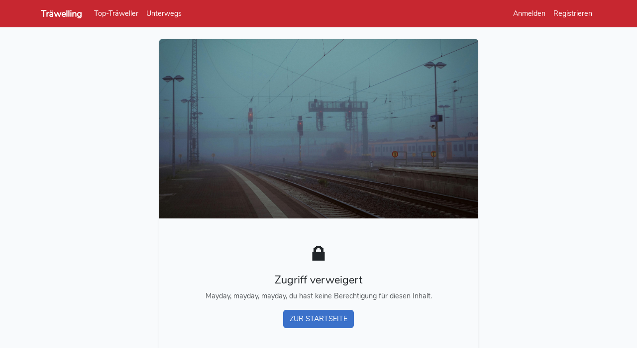

--- FILE ---
content_type: text/html; charset=utf-8
request_url: https://traewelling.de/status/881117
body_size: 3023
content:
<!DOCTYPE html>
<html lang="de" class="dark" data-bs-theme="dark">
<head>
    <title>Träwelling - Träwelling</title>

    <meta charset="utf-8"/>
<meta name="viewport" content="width=device-width, initial-scale=1"/>

<meta name="csrf-token" content="Ym0Ig5zjRA8RFFlnnTMzruBbcVRonnqLs6kDzYZG"/>

<meta name="copyright" content="Träwelling Team"/>
<meta name="audience" content="Travellers"/>
<meta name="DC.Rights" content="Träwelling Team"/>
<meta name="DC.Language" content="de"/>

<meta name="apple-mobile-web-app-capable" content="yes"/>
<meta name="apple-mobile-web-app-status-bar-style" content="#c72730"/>
<link rel="apple-touch-icon" sizes="152x152" href="https://traewelling.de/images/icons/touch-icon-ipad.png"/>
<link rel="apple-touch-icon" sizes="180x180" href="https://traewelling.de/images/icons/touch-icon-iphone-retina.png"/>
<link rel="apple-touch-icon" sizes="167x167" href="https://traewelling.de/images/icons/touch-icon-ipad-retina.png"/>

<meta name="mobile-web-app-capable" content="yes"/>
<meta name="theme-color" media="(prefers-color-scheme: light)" content="#c72730"/>
<meta name="theme-color" media="(prefers-color-scheme: dark)" content="#811a0e"/>
<meta name="name" content="Träwelling"/>



    <!-- Scripts -->
    <!-- Run this blocking script as early as possible to prevent flickering -->
    <script>
        if (localStorage.getItem("darkMode") === null) {
            localStorage.setItem("darkMode", "auto");
        }
        let darkModeSetting = localStorage.getItem("darkMode");
        if (darkModeSetting === "auto") {
            darkModeSetting = window.matchMedia("(prefers-color-scheme: dark)").matches ? "dark" : "light";
        }
        document.documentElement.classList.toggle("dark", darkModeSetting === "dark");
        document.documentElement.setAttribute("data-bs-theme", darkModeSetting);
    </script>

    <!-- Fonts -->
    <link href="https://traewelling.de/fonts/Nunito/Nunito.css" rel="stylesheet">

    <!-- Styles -->
    <link rel="mask-icon" href="https://traewelling.de/images/icons/touch-icon-vector.svg">
    <link rel="icon" href="https://traewelling.de/images/icons/logo128.png" sizes="128x128">
    <link rel="icon" href="https://traewelling.de/images/icons/logo512.png" sizes="512x512">
    <link rel="shortcut icon" href="https://traewelling.de/images/icons/favicon.ico">
    <link rel="author" href="/humans.txt">
    <link rel="manifest" href="/manifest.json">

    <link rel="preload" as="style" href="https://traewelling.de/build/assets/app-ExoW3IRO.css" /><link rel="preload" as="style" href="https://traewelling.de/build/assets/app-dark-CCznb0KW.css" /><link rel="preload" as="style" href="https://traewelling.de/build/assets/app-ClVUzGqN.css" /><link rel="modulepreload" as="script" href="https://traewelling.de/build/assets/app-BlDHJv6m.js" /><link rel="modulepreload" as="script" href="https://traewelling.de/build/assets/maps-s162Hyuc.js" /><link rel="modulepreload" as="script" href="https://traewelling.de/build/assets/_plugin-vue_export-helper-Bt4x03LU.js" /><link rel="stylesheet" href="https://traewelling.de/build/assets/app-ExoW3IRO.css" /><link rel="stylesheet" href="https://traewelling.de/build/assets/app-dark-CCznb0KW.css" /><link rel="stylesheet" href="https://traewelling.de/build/assets/app-ClVUzGqN.css" /><script type="module" src="https://traewelling.de/build/assets/app-BlDHJv6m.js"></script>
    </head>
<body>
<div id="app">
    <nav class="navbar navbar-expand-md navbar-dark bg-trwl" id="nav-main">
        <div class="container">
            <a class="navbar-brand " href="https://traewelling.de">
                Träwelling
            </a>

            <div class="navbar-toggler">
                                <button class="navbar-toggler" type="button" data-bs-toggle="collapse"
                        data-bs-target="#navbarSupportedContent" aria-controls="navbarSupportedContent"
                        aria-expanded="false" aria-label="Navigation ein- und ausblenden">
                    <i class="fas fa-bars"></i>
                </button>
            </div>

            <div class="collapse navbar-collapse" id="navbarSupportedContent">
                <ul class="navbar-nav me-auto">
                                                                <li class="nav-item">
                            <a class="nav-link "
                               href="https://traewelling.de/leaderboard">
                                Top-Träweller
                            </a>
                        </li>
                                        <li class="nav-item">
                        <a class="nav-link "
                           href="https://traewelling.de/statuses/active">
                            Unterwegs
                        </a>
                    </li>
                                    </ul>

                <ul class="navbar-nav w-auto">
                                            <li class="nav-item">
                            <a class="nav-link" href="https://traewelling.de/login">
                                Anmelden
                            </a>
                        </li>
                                                    <li class="nav-item">
                                <a class="nav-link" href="https://traewelling.de/register">
                                    Registrieren
                                </a>
                            </li>
                                                            </ul>
            </div>
        </div>
    </nav>

    <main class="py-4" role="main">
        <div class="container">
    <div class="row justify-content-center">
        <div class="col-md-8 col-lg-7">
            <script>
                document.addEventListener("DOMContentLoaded", function () {
                    
                                                                                                                                                                                    
                                    });
            </script>

                                                                <div id="alert_placeholder"></div>
        </div>
    </div>
</div>
            <div id="vue-content" class="container">
        <single-status></single-status>
    </div>
    </main>

    <footer class="py-5">
        <div class="container">
            <div class="row">
                <div class="col-6 col-md-2 mb-3">
                    <ul class="nav flex-column">
                        <li class="nav-item mb-2">
                            <a href="https://traewelling.de/events" class="nav-link p-0 text-body-secondary">
                                Veranstaltungen
                            </a>
                        </li>
                        <li class="nav-item mb-2">
                            <a href="https://help.traewelling.de/faq/" target="_blank"
                               class="nav-link p-0 text-body-secondary">
                                Über Träwelling
                            </a>
                        </li>
                    </ul>
                </div>
                <div class="col-6 col-md-2 mb-3">
                    <ul class="nav flex-column">
                        <li class="nav-item mb-2">
                            <a href="https://traewelling.de/legal/privacy-policy" class="nav-link p-0 text-body-secondary">
                                Datenschutz
                            </a>
                        </li>
                        <li class="nav-item mb-2">
                            <a href="https://traewelling.de/legal" class="nav-link p-0 text-body-secondary">
                                Impressum
                            </a>
                        </li>
                    </ul>
                </div>
                <div class="col-6 col-md-2 mb-3">
                    <ul class="nav flex-column">
                        <li class="nav-item mb-2">
                            <a href="https://blog.traewelling.de"
                               target="blog"
                               class="nav-link p-0 text-body-secondary"
                            >
                                Blog
                            </a>
                        </li>
                        <li class="nav-item mb-2">
                            <a href="https://chaos.social/@traewelling"
                               target="_blank"
                               class="nav-link p-0 text-body-secondary">
                                Mastodon
                            </a>
                        </li>
                    </ul>
                </div>
                <div class="col-md-auto ms-md-auto mb-3">
                    <ul class="nav flex-column">
                        <li class="nav-item mb-2">
                            <div class="btn-group dropup w-100">
                                <button type="button" class="btn btn-primary btn-block dropdown-toggle"
                                        data-bs-toggle="dropdown" aria-haspopup="true" aria-expanded="false">
                                    <i class="fas fa-globe-europe"></i> Sprache ändern
                                </button>
                                <div class="dropdown-menu">
                                                                            <a class="dropdown-item"
                                           href="https://traewelling.de/status/881117?language=cs">
                                            Čeština
                                        </a>
                                                                            <a class="dropdown-item"
                                           href="https://traewelling.de/status/881117?language=de">
                                            Deutsch
                                        </a>
                                                                            <a class="dropdown-item"
                                           href="https://traewelling.de/status/881117?language=de_he">
                                            Deutsch (Südhessisch)
                                        </a>
                                                                            <a class="dropdown-item"
                                           href="https://traewelling.de/status/881117?language=de_pfl">
                                            Deutsch (Pfälzisch)
                                        </a>
                                                                            <a class="dropdown-item"
                                           href="https://traewelling.de/status/881117?language=de_by">
                                            Deutsch (Bayerisch)
                                        </a>
                                                                            <a class="dropdown-item"
                                           href="https://traewelling.de/status/881117?language=en">
                                            English
                                        </a>
                                                                            <a class="dropdown-item"
                                           href="https://traewelling.de/status/881117?language=es">
                                            Spanish
                                        </a>
                                                                            <a class="dropdown-item"
                                           href="https://traewelling.de/status/881117?language=is">
                                            Íslenska
                                        </a>
                                                                            <a class="dropdown-item"
                                           href="https://traewelling.de/status/881117?language=it">
                                            Italiano
                                        </a>
                                                                            <a class="dropdown-item"
                                           href="https://traewelling.de/status/881117?language=fr">
                                            Français
                                        </a>
                                                                            <a class="dropdown-item"
                                           href="https://traewelling.de/status/881117?language=nb_NO">
                                            Norwegian Bokmål
                                        </a>
                                                                            <a class="dropdown-item"
                                           href="https://traewelling.de/status/881117?language=nl">
                                            Nederlands
                                        </a>
                                                                            <a class="dropdown-item"
                                           href="https://traewelling.de/status/881117?language=sv">
                                            Svenska
                                        </a>
                                                                            <a class="dropdown-item"
                                           href="https://traewelling.de/status/881117?language=pl">
                                            Polski
                                        </a>
                                                                            <a class="dropdown-item"
                                           href="https://traewelling.de/status/881117?language=pt">
                                            Português
                                        </a>
                                                                            <a class="dropdown-item"
                                           href="https://traewelling.de/status/881117?language=tr">
                                            Türkçe
                                        </a>
                                                                    </div>
                            </div>
                        </li>
                        <li class="nav-item mb-2">
                            <div class="btn-group dropup w-100">
                                <button type="button" class="btn btn-primary btn-block dropdown-toggle"
                                        data-bs-toggle="dropdown" aria-haspopup="true" aria-expanded="false">
                                    <i class="fas fa-circle-half-stroke"></i>
                                    Farbschema ändern
                                </button>
                                <div class="dropdown-menu">
                                    <div class="dropdown-item" id="colorModeToggleLight">
                                        <i class="fas fa-sun"></i>
                                        Hell
                                    </div>
                                    <div class="dropdown-item" id="colorModeToggleDark">
                                        <i class="fas fa-moon"></i>
                                        Dunkel
                                    </div>
                                    <div class="dropdown-item" id="colorModeToggleAuto">
                                        <i class="fas fa-circle-half-stroke"></i>
                                        Systemeinstellung
                                    </div>
                                </div>
                            </div>
                        </li>
                    </ul>
                </div>
            </div>
            <div class="d-flex flex-column flex-sm-row justify-content-between py-4 my-4 border-top">
                <p class="mb-0">&copy; 2025 Tr&auml;welling</p>
                <p class="mb-0">Entwickelt mit <i class="fas fa-heart fa-sm" style="color: Tomato;"></i> in der Europäischen Union. <a href="https://github.com/traewelling/traewelling">Quellcode</a> lizensiert unter <a href="https://www.gnu.org/licenses/agpl-3.0.html">AGPLv3</a>.</p>
                <p class="mb-0 text-muted small">
                    Version
                    <a href="https://traewelling.de/changelog">
                        2025.12.15
                    </a>
                </p>
            </div>
        </div>
    </footer>
</div>

<div class="alert text-center cookiealert" role="alert">
    <b>Do you like cookies?</b> &#x1F36A; Wir nutzen Cookies für unser Login-System.
    <a href="https://traewelling.de/legal/privacy-policy">Mehr erfahren</a>
    <button type="button" class="btn btn-primary btn-sm acceptcookies"
            aria-label="Okay">
        Okay
    </button>
</div>

<script>
    var token = 'Ym0Ig5zjRA8RFFlnnTMzruBbcVRonnqLs6kDzYZG';
    var mapprovider = 'default';
</script>
</body>
</html>


--- FILE ---
content_type: text/css
request_url: https://traewelling.de/fonts/Nunito/Nunito.css
body_size: 765
content:
/* nunito-regular - latin-ext_latin_vietnamese */
@font-face {
    font-family: 'Nunito';
    font-style: normal;
    font-weight: 400;
    src: url('nunito-v11-latin-ext_latin_vietnamese-regular.eot'); /* IE9 Compat Modes */
    src: local('Nunito Regular'), local('Nunito-Regular'),
    url('../Nunito/nunito-v11-latin-ext_latin_vietnamese-regular.eot?#iefix') format('embedded-opentype'), /* IE6-IE8 */
    url('../Nunito/nunito-v11-latin-ext_latin_vietnamese-regular.woff2') format('woff2'), /* Super Modern Browsers */
    url('../Nunito/nunito-v11-latin-ext_latin_vietnamese-regular.woff') format('woff'), /* Modern Browsers */
    url('../Nunito/nunito-v11-latin-ext_latin_vietnamese-regular.ttf') format('truetype'), /* Safari, Android, iOS */
    url('../Nunito/nunito-v11-latin-ext_latin_vietnamese-regular.svg#Nunito') format('svg'); /* Legacy iOS */
}


--- FILE ---
content_type: application/javascript; charset=utf-8
request_url: https://traewelling.de/build/assets/maps-s162Hyuc.js
body_size: 397955
content:
const Jh="modulepreload",Qh=function(u){return"/build/"+u},jr={},h_=function(o,a,f){let m=Promise.resolve();if(a&&a.length>0){let g=function(P){return Promise.all(P.map(E=>Promise.resolve(E).then(A=>({status:"fulfilled",value:A}),A=>({status:"rejected",reason:A}))))};document.getElementsByTagName("link");const w=document.querySelector("meta[property=csp-nonce]"),C=w?.nonce||w?.getAttribute("nonce");m=g(a.map(P=>{if(P=Qh(P),P in jr)return;jr[P]=!0;const E=P.endsWith(".css"),A=E?'[rel="stylesheet"]':"";if(document.querySelector(`link[href="${P}"]${A}`))return;const M=document.createElement("link");if(M.rel=E?"stylesheet":Jh,E||(M.as="script"),M.crossOrigin="",M.href=P,C&&M.setAttribute("nonce",C),document.head.appendChild(M),E)return new Promise((W,et)=>{M.addEventListener("load",W),M.addEventListener("error",()=>et(new Error(`Unable to preload CSS for ${P}`)))})}))}function v(w){const C=new Event("vite:preloadError",{cancelable:!0});if(C.payload=w,window.dispatchEvent(C),!C.defaultPrevented)throw w}return m.then(w=>{for(const C of w||[])C.status==="rejected"&&v(C.reason);return o().catch(v)})};var Ce=function(){return Ce=Object.assign||function(o){for(var a,f=1,m=arguments.length;f<m;f++){a=arguments[f];for(var v in a)Object.prototype.hasOwnProperty.call(a,v)&&(o[v]=a[v])}return o},Ce.apply(this,arguments)},tl=(function(){function u(o){this.options=o,this.listeners={}}return u.prototype.on=function(o,a){var f=this.listeners[o]||[];this.listeners[o]=f.concat([a])},u.prototype.triggerEvent=function(o,a){var f=this,m=this.listeners[o]||[];m.forEach(function(v){return v({target:f,event:a})})},u})(),Yn;(function(u){u[u.Add=0]="Add",u[u.Remove=1]="Remove"})(Yn||(Yn={}));var el=(function(){function u(){this.notifications=[]}return u.prototype.push=function(o){this.notifications.push(o),this.updateFn(o,Yn.Add,this.notifications)},u.prototype.splice=function(o,a){var f=this.notifications.splice(o,a)[0];return this.updateFn(f,Yn.Remove,this.notifications),f},u.prototype.indexOf=function(o){return this.notifications.indexOf(o)},u.prototype.onUpdate=function(o){this.updateFn=o},u})(),Ri;(function(u){u.Dismiss="dismiss",u.Click="click"})(Ri||(Ri={}));var Vr={types:[{type:"success",className:"notyf__toast--success",backgroundColor:"#3dc763",icon:{className:"notyf__icon--success",tagName:"i"}},{type:"error",className:"notyf__toast--error",backgroundColor:"#ed3d3d",icon:{className:"notyf__icon--error",tagName:"i"}}],duration:2e3,ripple:!0,position:{x:"right",y:"bottom"},dismissible:!1},il=(function(){function u(){this.notifications=[],this.events={},this.X_POSITION_FLEX_MAP={left:"flex-start",center:"center",right:"flex-end"},this.Y_POSITION_FLEX_MAP={top:"flex-start",center:"center",bottom:"flex-end"};var o=document.createDocumentFragment(),a=this._createHTMLElement({tagName:"div",className:"notyf"});o.appendChild(a),document.body.appendChild(o),this.container=a,this.animationEndEventName=this._getAnimationEndEventName(),this._createA11yContainer()}return u.prototype.on=function(o,a){var f;this.events=Ce(Ce({},this.events),(f={},f[o]=a,f))},u.prototype.update=function(o,a){a===Yn.Add?this.addNotification(o):a===Yn.Remove&&this.removeNotification(o)},u.prototype.removeNotification=function(o){var a=this,f=this._popRenderedNotification(o),m;if(f){m=f.node,m.classList.add("notyf__toast--disappear");var v;m.addEventListener(this.animationEndEventName,v=function(w){w.target===m&&(m.removeEventListener(a.animationEndEventName,v),a.container.removeChild(m))})}},u.prototype.addNotification=function(o){var a=this._renderNotification(o);this.notifications.push({notification:o,node:a}),this._announce(o.options.message||"Notification")},u.prototype._renderNotification=function(o){var a,f=this._buildNotificationCard(o),m=o.options.className;return m&&(a=f.classList).add.apply(a,m.split(" ")),this.container.appendChild(f),f},u.prototype._popRenderedNotification=function(o){for(var a=-1,f=0;f<this.notifications.length&&a<0;f++)this.notifications[f].notification===o&&(a=f);if(a!==-1)return this.notifications.splice(a,1)[0]},u.prototype.getXPosition=function(o){var a;return((a=o?.position)===null||a===void 0?void 0:a.x)||"right"},u.prototype.getYPosition=function(o){var a;return((a=o?.position)===null||a===void 0?void 0:a.y)||"bottom"},u.prototype.adjustContainerAlignment=function(o){var a=this.X_POSITION_FLEX_MAP[this.getXPosition(o)],f=this.Y_POSITION_FLEX_MAP[this.getYPosition(o)],m=this.container.style;m.setProperty("justify-content",f),m.setProperty("align-items",a)},u.prototype._buildNotificationCard=function(o){var a=this,f=o.options,m=f.icon;this.adjustContainerAlignment(f);var v=this._createHTMLElement({tagName:"div",className:"notyf__toast"}),w=this._createHTMLElement({tagName:"div",className:"notyf__ripple"}),C=this._createHTMLElement({tagName:"div",className:"notyf__wrapper"}),g=this._createHTMLElement({tagName:"div",className:"notyf__message"});g.innerHTML=f.message||"";var P=f.background||f.backgroundColor;if(m){var E=this._createHTMLElement({tagName:"div",className:"notyf__icon"});if((typeof m=="string"||m instanceof String)&&(E.innerHTML=new String(m).valueOf()),typeof m=="object"){var A=m.tagName,M=A===void 0?"i":A,W=m.className,et=m.text,k=m.color,ct=k===void 0?P:k,yt=this._createHTMLElement({tagName:M,className:W,text:et});ct&&(yt.style.color=ct),E.appendChild(yt)}C.appendChild(E)}if(C.appendChild(g),v.appendChild(C),P&&(f.ripple?(w.style.background=P,v.appendChild(w)):v.style.background=P),f.dismissible){var wt=this._createHTMLElement({tagName:"div",className:"notyf__dismiss"}),X=this._createHTMLElement({tagName:"button",className:"notyf__dismiss-btn"});wt.appendChild(X),C.appendChild(wt),v.classList.add("notyf__toast--dismissible"),X.addEventListener("click",function(rt){var lt,pt;(pt=(lt=a.events)[Ri.Dismiss])===null||pt===void 0||pt.call(lt,{target:o,event:rt}),rt.stopPropagation()})}v.addEventListener("click",function(rt){var lt,pt;return(pt=(lt=a.events)[Ri.Click])===null||pt===void 0?void 0:pt.call(lt,{target:o,event:rt})});var it=this.getYPosition(f)==="top"?"upper":"lower";return v.classList.add("notyf__toast--"+it),v},u.prototype._createHTMLElement=function(o){var a=o.tagName,f=o.className,m=o.text,v=document.createElement(a);return f&&(v.className=f),v.textContent=m||null,v},u.prototype._createA11yContainer=function(){var o=this._createHTMLElement({tagName:"div",className:"notyf-announcer"});o.setAttribute("aria-atomic","true"),o.setAttribute("aria-live","polite"),o.style.border="0",o.style.clip="rect(0 0 0 0)",o.style.height="1px",o.style.margin="-1px",o.style.overflow="hidden",o.style.padding="0",o.style.position="absolute",o.style.width="1px",o.style.outline="0",document.body.appendChild(o),this.a11yContainer=o},u.prototype._announce=function(o){var a=this;this.a11yContainer.textContent="",setTimeout(function(){a.a11yContainer.textContent=o},100)},u.prototype._getAnimationEndEventName=function(){var o=document.createElement("_fake"),a={MozTransition:"animationend",OTransition:"oAnimationEnd",WebkitTransition:"webkitAnimationEnd",transition:"animationend"},f;for(f in a)if(o.style[f]!==void 0)return a[f];return"animationend"},u})(),l_=(function(){function u(o){var a=this;this.dismiss=this._removeNotification,this.notifications=new el,this.view=new il;var f=this.registerTypes(o);this.options=Ce(Ce({},Vr),o),this.options.types=f,this.notifications.onUpdate(function(m,v){return a.view.update(m,v)}),this.view.on(Ri.Dismiss,function(m){var v=m.target,w=m.event;a._removeNotification(v),v.triggerEvent(Ri.Dismiss,w)}),this.view.on(Ri.Click,function(m){var v=m.target,w=m.event;return v.triggerEvent(Ri.Click,w)})}return u.prototype.error=function(o){var a=this.normalizeOptions("error",o);return this.open(a)},u.prototype.success=function(o){var a=this.normalizeOptions("success",o);return this.open(a)},u.prototype.open=function(o){var a=this.options.types.find(function(v){var w=v.type;return w===o.type})||{},f=Ce(Ce({},a),o);this.assignProps(["ripple","position","dismissible"],f);var m=new tl(f);return this._pushNotification(m),m},u.prototype.dismissAll=function(){for(;this.notifications.splice(0,1););},u.prototype.assignProps=function(o,a){var f=this;o.forEach(function(m){a[m]=a[m]==null?f.options[m]:a[m]})},u.prototype._pushNotification=function(o){var a=this;this.notifications.push(o);var f=o.options.duration!==void 0?o.options.duration:this.options.duration;f&&setTimeout(function(){return a._removeNotification(o)},f)},u.prototype._removeNotification=function(o){var a=this.notifications.indexOf(o);a!==-1&&this.notifications.splice(a,1)},u.prototype.normalizeOptions=function(o,a){var f={type:o};return typeof a=="string"?f.message=a:typeof a=="object"&&(f=Ce(Ce({},f),a)),f},u.prototype.registerTypes=function(o){var a=(o&&o.types||[]).slice(),f=Vr.types.map(function(m){var v=-1;a.forEach(function(C,g){C.type===m.type&&(v=g)});var w=v!==-1?a.splice(v,1)[0]:{};return Ce(Ce({},m),w)});return f.concat(a)},u})(),re="top",me="bottom",ge="right",ae="left",Ts="auto",oo=[re,me,ge,ae],vn="start",Xn="end",Ma="clippingParents",rr="viewport",Un="popper",Na="reference",Qs=oo.reduce(function(u,o){return u.concat([o+"-"+vn,o+"-"+Xn])},[]),ar=[].concat(oo,[Ts]).reduce(function(u,o){return u.concat([o,o+"-"+vn,o+"-"+Xn])},[]),Ia="beforeRead",ka="read",za="afterRead",Da="beforeMain",Za="main",Ba="afterMain",Ra="beforeWrite",Ha="write",Wa="afterWrite",Fa=[Ia,ka,za,Da,Za,Ba,Ra,Ha,Wa];function ti(u){return u?(u.nodeName||"").toLowerCase():null}function ve(u){if(u==null)return window;if(u.toString()!=="[object Window]"){var o=u.ownerDocument;return o&&o.defaultView||window}return u}function yn(u){var o=ve(u).Element;return u instanceof o||u instanceof Element}function Se(u){var o=ve(u).HTMLElement;return u instanceof o||u instanceof HTMLElement}function hr(u){if(typeof ShadowRoot>"u")return!1;var o=ve(u).ShadowRoot;return u instanceof o||u instanceof ShadowRoot}function nl(u){var o=u.state;Object.keys(o.elements).forEach(function(a){var f=o.styles[a]||{},m=o.attributes[a]||{},v=o.elements[a];!Se(v)||!ti(v)||(Object.assign(v.style,f),Object.keys(m).forEach(function(w){var C=m[w];C===!1?v.removeAttribute(w):v.setAttribute(w,C===!0?"":C)}))})}function ol(u){var o=u.state,a={popper:{position:o.options.strategy,left:"0",top:"0",margin:"0"},arrow:{position:"absolute"},reference:{}};return Object.assign(o.elements.popper.style,a.popper),o.styles=a,o.elements.arrow&&Object.assign(o.elements.arrow.style,a.arrow),function(){Object.keys(o.elements).forEach(function(f){var m=o.elements[f],v=o.attributes[f]||{},w=Object.keys(o.styles.hasOwnProperty(f)?o.styles[f]:a[f]),C=w.reduce(function(g,P){return g[P]="",g},{});!Se(m)||!ti(m)||(Object.assign(m.style,C),Object.keys(v).forEach(function(g){m.removeAttribute(g)}))})}}const lr={name:"applyStyles",enabled:!0,phase:"write",fn:nl,effect:ol,requires:["computeStyles"]};function Je(u){return u.split("-")[0]}var gn=Math.max,ys=Math.min,Jn=Math.round;function tr(){var u=navigator.userAgentData;return u!=null&&u.brands&&Array.isArray(u.brands)?u.brands.map(function(o){return o.brand+"/"+o.version}).join(" "):navigator.userAgent}function $a(){return!/^((?!chrome|android).)*safari/i.test(tr())}function Qn(u,o,a){o===void 0&&(o=!1),a===void 0&&(a=!1);var f=u.getBoundingClientRect(),m=1,v=1;o&&Se(u)&&(m=u.offsetWidth>0&&Jn(f.width)/u.offsetWidth||1,v=u.offsetHeight>0&&Jn(f.height)/u.offsetHeight||1);var w=yn(u)?ve(u):window,C=w.visualViewport,g=!$a()&&a,P=(f.left+(g&&C?C.offsetLeft:0))/m,E=(f.top+(g&&C?C.offsetTop:0))/v,A=f.width/m,M=f.height/v;return{width:A,height:M,top:E,right:P+A,bottom:E+M,left:P,x:P,y:E}}function ur(u){var o=Qn(u),a=u.offsetWidth,f=u.offsetHeight;return Math.abs(o.width-a)<=1&&(a=o.width),Math.abs(o.height-f)<=1&&(f=o.height),{x:u.offsetLeft,y:u.offsetTop,width:a,height:f}}function ja(u,o){var a=o.getRootNode&&o.getRootNode();if(u.contains(o))return!0;if(a&&hr(a)){var f=o;do{if(f&&u.isSameNode(f))return!0;f=f.parentNode||f.host}while(f)}return!1}function gi(u){return ve(u).getComputedStyle(u)}function sl(u){return["table","td","th"].indexOf(ti(u))>=0}function $i(u){return((yn(u)?u.ownerDocument:u.document)||window.document).documentElement}function Es(u){return ti(u)==="html"?u:u.assignedSlot||u.parentNode||(hr(u)?u.host:null)||$i(u)}function Ur(u){return!Se(u)||gi(u).position==="fixed"?null:u.offsetParent}function rl(u){var o=/firefox/i.test(tr()),a=/Trident/i.test(tr());if(a&&Se(u)){var f=gi(u);if(f.position==="fixed")return null}var m=Es(u);for(hr(m)&&(m=m.host);Se(m)&&["html","body"].indexOf(ti(m))<0;){var v=gi(m);if(v.transform!=="none"||v.perspective!=="none"||v.contain==="paint"||["transform","perspective"].indexOf(v.willChange)!==-1||o&&v.willChange==="filter"||o&&v.filter&&v.filter!=="none")return m;m=m.parentNode}return null}function Ho(u){for(var o=ve(u),a=Ur(u);a&&sl(a)&&gi(a).position==="static";)a=Ur(a);return a&&(ti(a)==="html"||ti(a)==="body"&&gi(a).position==="static")?o:a||rl(u)||o}function cr(u){return["top","bottom"].indexOf(u)>=0?"x":"y"}function Zo(u,o,a){return gn(u,ys(o,a))}function al(u,o,a){var f=Zo(u,o,a);return f>a?a:f}function Va(){return{top:0,right:0,bottom:0,left:0}}function Ua(u){return Object.assign({},Va(),u)}function Ka(u,o){return o.reduce(function(a,f){return a[f]=u,a},{})}var hl=function(o,a){return o=typeof o=="function"?o(Object.assign({},a.rects,{placement:a.placement})):o,Ua(typeof o!="number"?o:Ka(o,oo))};function ll(u){var o,a=u.state,f=u.name,m=u.options,v=a.elements.arrow,w=a.modifiersData.popperOffsets,C=Je(a.placement),g=cr(C),P=[ae,ge].indexOf(C)>=0,E=P?"height":"width";if(!(!v||!w)){var A=hl(m.padding,a),M=ur(v),W=g==="y"?re:ae,et=g==="y"?me:ge,k=a.rects.reference[E]+a.rects.reference[g]-w[g]-a.rects.popper[E],ct=w[g]-a.rects.reference[g],yt=Ho(v),wt=yt?g==="y"?yt.clientHeight||0:yt.clientWidth||0:0,X=k/2-ct/2,it=A[W],rt=wt-M[E]-A[et],lt=wt/2-M[E]/2+X,pt=Zo(it,lt,rt),It=g;a.modifiersData[f]=(o={},o[It]=pt,o.centerOffset=pt-lt,o)}}function ul(u){var o=u.state,a=u.options,f=a.element,m=f===void 0?"[data-popper-arrow]":f;m!=null&&(typeof m=="string"&&(m=o.elements.popper.querySelector(m),!m)||ja(o.elements.popper,m)&&(o.elements.arrow=m))}const Ga={name:"arrow",enabled:!0,phase:"main",fn:ll,effect:ul,requires:["popperOffsets"],requiresIfExists:["preventOverflow"]};function to(u){return u.split("-")[1]}var cl={top:"auto",right:"auto",bottom:"auto",left:"auto"};function dl(u,o){var a=u.x,f=u.y,m=o.devicePixelRatio||1;return{x:Jn(a*m)/m||0,y:Jn(f*m)/m||0}}function Kr(u){var o,a=u.popper,f=u.popperRect,m=u.placement,v=u.variation,w=u.offsets,C=u.position,g=u.gpuAcceleration,P=u.adaptive,E=u.roundOffsets,A=u.isFixed,M=w.x,W=M===void 0?0:M,et=w.y,k=et===void 0?0:et,ct=typeof E=="function"?E({x:W,y:k}):{x:W,y:k};W=ct.x,k=ct.y;var yt=w.hasOwnProperty("x"),wt=w.hasOwnProperty("y"),X=ae,it=re,rt=window;if(P){var lt=Ho(a),pt="clientHeight",It="clientWidth";if(lt===ve(a)&&(lt=$i(a),gi(lt).position!=="static"&&C==="absolute"&&(pt="scrollHeight",It="scrollWidth")),lt=lt,m===re||(m===ae||m===ge)&&v===Xn){it=me;var At=A&&lt===rt&&rt.visualViewport?rt.visualViewport.height:lt[pt];k-=At-f.height,k*=g?1:-1}if(m===ae||(m===re||m===me)&&v===Xn){X=ge;var Mt=A&&lt===rt&&rt.visualViewport?rt.visualViewport.width:lt[It];W-=Mt-f.width,W*=g?1:-1}}var nt=Object.assign({position:C},P&&cl),_t=E===!0?dl({x:W,y:k},ve(a)):{x:W,y:k};if(W=_t.x,k=_t.y,g){var jt;return Object.assign({},nt,(jt={},jt[it]=wt?"0":"",jt[X]=yt?"0":"",jt.transform=(rt.devicePixelRatio||1)<=1?"translate("+W+"px, "+k+"px)":"translate3d("+W+"px, "+k+"px, 0)",jt))}return Object.assign({},nt,(o={},o[it]=wt?k+"px":"",o[X]=yt?W+"px":"",o.transform="",o))}function fl(u){var o=u.state,a=u.options,f=a.gpuAcceleration,m=f===void 0?!0:f,v=a.adaptive,w=v===void 0?!0:v,C=a.roundOffsets,g=C===void 0?!0:C,P={placement:Je(o.placement),variation:to(o.placement),popper:o.elements.popper,popperRect:o.rects.popper,gpuAcceleration:m,isFixed:o.options.strategy==="fixed"};o.modifiersData.popperOffsets!=null&&(o.styles.popper=Object.assign({},o.styles.popper,Kr(Object.assign({},P,{offsets:o.modifiersData.popperOffsets,position:o.options.strategy,adaptive:w,roundOffsets:g})))),o.modifiersData.arrow!=null&&(o.styles.arrow=Object.assign({},o.styles.arrow,Kr(Object.assign({},P,{offsets:o.modifiersData.arrow,position:"absolute",adaptive:!1,roundOffsets:g})))),o.attributes.popper=Object.assign({},o.attributes.popper,{"data-popper-placement":o.placement})}const dr={name:"computeStyles",enabled:!0,phase:"beforeWrite",fn:fl,data:{}};var ls={passive:!0};function _l(u){var o=u.state,a=u.instance,f=u.options,m=f.scroll,v=m===void 0?!0:m,w=f.resize,C=w===void 0?!0:w,g=ve(o.elements.popper),P=[].concat(o.scrollParents.reference,o.scrollParents.popper);return v&&P.forEach(function(E){E.addEventListener("scroll",a.update,ls)}),C&&g.addEventListener("resize",a.update,ls),function(){v&&P.forEach(function(E){E.removeEventListener("scroll",a.update,ls)}),C&&g.removeEventListener("resize",a.update,ls)}}const fr={name:"eventListeners",enabled:!0,phase:"write",fn:function(){},effect:_l,data:{}};var pl={left:"right",right:"left",bottom:"top",top:"bottom"};function ms(u){return u.replace(/left|right|bottom|top/g,function(o){return pl[o]})}var ml={start:"end",end:"start"};function Gr(u){return u.replace(/start|end/g,function(o){return ml[o]})}function _r(u){var o=ve(u),a=o.pageXOffset,f=o.pageYOffset;return{scrollLeft:a,scrollTop:f}}function pr(u){return Qn($i(u)).left+_r(u).scrollLeft}function gl(u,o){var a=ve(u),f=$i(u),m=a.visualViewport,v=f.clientWidth,w=f.clientHeight,C=0,g=0;if(m){v=m.width,w=m.height;var P=$a();(P||!P&&o==="fixed")&&(C=m.offsetLeft,g=m.offsetTop)}return{width:v,height:w,x:C+pr(u),y:g}}function vl(u){var o,a=$i(u),f=_r(u),m=(o=u.ownerDocument)==null?void 0:o.body,v=gn(a.scrollWidth,a.clientWidth,m?m.scrollWidth:0,m?m.clientWidth:0),w=gn(a.scrollHeight,a.clientHeight,m?m.scrollHeight:0,m?m.clientHeight:0),C=-f.scrollLeft+pr(u),g=-f.scrollTop;return gi(m||a).direction==="rtl"&&(C+=gn(a.clientWidth,m?m.clientWidth:0)-v),{width:v,height:w,x:C,y:g}}function mr(u){var o=gi(u),a=o.overflow,f=o.overflowX,m=o.overflowY;return/auto|scroll|overlay|hidden/.test(a+m+f)}function qa(u){return["html","body","#document"].indexOf(ti(u))>=0?u.ownerDocument.body:Se(u)&&mr(u)?u:qa(Es(u))}function Bo(u,o){var a;o===void 0&&(o=[]);var f=qa(u),m=f===((a=u.ownerDocument)==null?void 0:a.body),v=ve(f),w=m?[v].concat(v.visualViewport||[],mr(f)?f:[]):f,C=o.concat(w);return m?C:C.concat(Bo(Es(w)))}function er(u){return Object.assign({},u,{left:u.x,top:u.y,right:u.x+u.width,bottom:u.y+u.height})}function yl(u,o){var a=Qn(u,!1,o==="fixed");return a.top=a.top+u.clientTop,a.left=a.left+u.clientLeft,a.bottom=a.top+u.clientHeight,a.right=a.left+u.clientWidth,a.width=u.clientWidth,a.height=u.clientHeight,a.x=a.left,a.y=a.top,a}function qr(u,o,a){return o===rr?er(gl(u,a)):yn(o)?yl(o,a):er(vl($i(u)))}function wl(u){var o=Bo(Es(u)),a=["absolute","fixed"].indexOf(gi(u).position)>=0,f=a&&Se(u)?Ho(u):u;return yn(f)?o.filter(function(m){return yn(m)&&ja(m,f)&&ti(m)!=="body"}):[]}function bl(u,o,a,f){var m=o==="clippingParents"?wl(u):[].concat(o),v=[].concat(m,[a]),w=v[0],C=v.reduce(function(g,P){var E=qr(u,P,f);return g.top=gn(E.top,g.top),g.right=ys(E.right,g.right),g.bottom=ys(E.bottom,g.bottom),g.left=gn(E.left,g.left),g},qr(u,w,f));return C.width=C.right-C.left,C.height=C.bottom-C.top,C.x=C.left,C.y=C.top,C}function Ya(u){var o=u.reference,a=u.element,f=u.placement,m=f?Je(f):null,v=f?to(f):null,w=o.x+o.width/2-a.width/2,C=o.y+o.height/2-a.height/2,g;switch(m){case re:g={x:w,y:o.y-a.height};break;case me:g={x:w,y:o.y+o.height};break;case ge:g={x:o.x+o.width,y:C};break;case ae:g={x:o.x-a.width,y:C};break;default:g={x:o.x,y:o.y}}var P=m?cr(m):null;if(P!=null){var E=P==="y"?"height":"width";switch(v){case vn:g[P]=g[P]-(o[E]/2-a[E]/2);break;case Xn:g[P]=g[P]+(o[E]/2-a[E]/2);break}}return g}function eo(u,o){o===void 0&&(o={});var a=o,f=a.placement,m=f===void 0?u.placement:f,v=a.strategy,w=v===void 0?u.strategy:v,C=a.boundary,g=C===void 0?Ma:C,P=a.rootBoundary,E=P===void 0?rr:P,A=a.elementContext,M=A===void 0?Un:A,W=a.altBoundary,et=W===void 0?!1:W,k=a.padding,ct=k===void 0?0:k,yt=Ua(typeof ct!="number"?ct:Ka(ct,oo)),wt=M===Un?Na:Un,X=u.rects.popper,it=u.elements[et?wt:M],rt=bl(yn(it)?it:it.contextElement||$i(u.elements.popper),g,E,w),lt=Qn(u.elements.reference),pt=Ya({reference:lt,element:X,placement:m}),It=er(Object.assign({},X,pt)),At=M===Un?It:lt,Mt={top:rt.top-At.top+yt.top,bottom:At.bottom-rt.bottom+yt.bottom,left:rt.left-At.left+yt.left,right:At.right-rt.right+yt.right},nt=u.modifiersData.offset;if(M===Un&&nt){var _t=nt[m];Object.keys(Mt).forEach(function(jt){var Et=[ge,me].indexOf(jt)>=0?1:-1,kt=[re,me].indexOf(jt)>=0?"y":"x";Mt[jt]+=_t[kt]*Et})}return Mt}function xl(u,o){o===void 0&&(o={});var a=o,f=a.placement,m=a.boundary,v=a.rootBoundary,w=a.padding,C=a.flipVariations,g=a.allowedAutoPlacements,P=g===void 0?ar:g,E=to(f),A=E?C?Qs:Qs.filter(function(et){return to(et)===E}):oo,M=A.filter(function(et){return P.indexOf(et)>=0});M.length===0&&(M=A);var W=M.reduce(function(et,k){return et[k]=eo(u,{placement:k,boundary:m,rootBoundary:v,padding:w})[Je(k)],et},{});return Object.keys(W).sort(function(et,k){return W[et]-W[k]})}function Tl(u){if(Je(u)===Ts)return[];var o=ms(u);return[Gr(u),o,Gr(o)]}function El(u){var o=u.state,a=u.options,f=u.name;if(!o.modifiersData[f]._skip){for(var m=a.mainAxis,v=m===void 0?!0:m,w=a.altAxis,C=w===void 0?!0:w,g=a.fallbackPlacements,P=a.padding,E=a.boundary,A=a.rootBoundary,M=a.altBoundary,W=a.flipVariations,et=W===void 0?!0:W,k=a.allowedAutoPlacements,ct=o.options.placement,yt=Je(ct),wt=yt===ct,X=g||(wt||!et?[ms(ct)]:Tl(ct)),it=[ct].concat(X).reduce(function(j,B){return j.concat(Je(B)===Ts?xl(o,{placement:B,boundary:E,rootBoundary:A,padding:P,flipVariations:et,allowedAutoPlacements:k}):B)},[]),rt=o.rects.reference,lt=o.rects.popper,pt=new Map,It=!0,At=it[0],Mt=0;Mt<it.length;Mt++){var nt=it[Mt],_t=Je(nt),jt=to(nt)===vn,Et=[re,me].indexOf(_t)>=0,kt=Et?"width":"height",vt=eo(o,{placement:nt,boundary:E,rootBoundary:A,altBoundary:M,padding:P}),$=Et?jt?ge:ae:jt?me:re;rt[kt]>lt[kt]&&($=ms($));var G=ms($),V=[];if(v&&V.push(vt[_t]<=0),C&&V.push(vt[$]<=0,vt[G]<=0),V.every(function(j){return j})){At=nt,It=!1;break}pt.set(nt,V)}if(It)for(var Z=et?3:1,ut=function(B){var q=it.find(function(zt){var Lt=pt.get(zt);if(Lt)return Lt.slice(0,B).every(function(Fe){return Fe})});if(q)return At=q,"break"},gt=Z;gt>0;gt--){var dt=ut(gt);if(dt==="break")break}o.placement!==At&&(o.modifiersData[f]._skip=!0,o.placement=At,o.reset=!0)}}const Xa={name:"flip",enabled:!0,phase:"main",fn:El,requiresIfExists:["offset"],data:{_skip:!1}};function Yr(u,o,a){return a===void 0&&(a={x:0,y:0}),{top:u.top-o.height-a.y,right:u.right-o.width+a.x,bottom:u.bottom-o.height+a.y,left:u.left-o.width-a.x}}function Xr(u){return[re,ge,me,ae].some(function(o){return u[o]>=0})}function Ll(u){var o=u.state,a=u.name,f=o.rects.reference,m=o.rects.popper,v=o.modifiersData.preventOverflow,w=eo(o,{elementContext:"reference"}),C=eo(o,{altBoundary:!0}),g=Yr(w,f),P=Yr(C,m,v),E=Xr(g),A=Xr(P);o.modifiersData[a]={referenceClippingOffsets:g,popperEscapeOffsets:P,isReferenceHidden:E,hasPopperEscaped:A},o.attributes.popper=Object.assign({},o.attributes.popper,{"data-popper-reference-hidden":E,"data-popper-escaped":A})}const Ja={name:"hide",enabled:!0,phase:"main",requiresIfExists:["preventOverflow"],fn:Ll};function Pl(u,o,a){var f=Je(u),m=[ae,re].indexOf(f)>=0?-1:1,v=typeof a=="function"?a(Object.assign({},o,{placement:u})):a,w=v[0],C=v[1];return w=w||0,C=(C||0)*m,[ae,ge].indexOf(f)>=0?{x:C,y:w}:{x:w,y:C}}function Al(u){var o=u.state,a=u.options,f=u.name,m=a.offset,v=m===void 0?[0,0]:m,w=ar.reduce(function(E,A){return E[A]=Pl(A,o.rects,v),E},{}),C=w[o.placement],g=C.x,P=C.y;o.modifiersData.popperOffsets!=null&&(o.modifiersData.popperOffsets.x+=g,o.modifiersData.popperOffsets.y+=P),o.modifiersData[f]=w}const Qa={name:"offset",enabled:!0,phase:"main",requires:["popperOffsets"],fn:Al};function Cl(u){var o=u.state,a=u.name;o.modifiersData[a]=Ya({reference:o.rects.reference,element:o.rects.popper,placement:o.placement})}const gr={name:"popperOffsets",enabled:!0,phase:"read",fn:Cl,data:{}};function Sl(u){return u==="x"?"y":"x"}function Ol(u){var o=u.state,a=u.options,f=u.name,m=a.mainAxis,v=m===void 0?!0:m,w=a.altAxis,C=w===void 0?!1:w,g=a.boundary,P=a.rootBoundary,E=a.altBoundary,A=a.padding,M=a.tether,W=M===void 0?!0:M,et=a.tetherOffset,k=et===void 0?0:et,ct=eo(o,{boundary:g,rootBoundary:P,padding:A,altBoundary:E}),yt=Je(o.placement),wt=to(o.placement),X=!wt,it=cr(yt),rt=Sl(it),lt=o.modifiersData.popperOffsets,pt=o.rects.reference,It=o.rects.popper,At=typeof k=="function"?k(Object.assign({},o.rects,{placement:o.placement})):k,Mt=typeof At=="number"?{mainAxis:At,altAxis:At}:Object.assign({mainAxis:0,altAxis:0},At),nt=o.modifiersData.offset?o.modifiersData.offset[o.placement]:null,_t={x:0,y:0};if(lt){if(v){var jt,Et=it==="y"?re:ae,kt=it==="y"?me:ge,vt=it==="y"?"height":"width",$=lt[it],G=$+ct[Et],V=$-ct[kt],Z=W?-It[vt]/2:0,ut=wt===vn?pt[vt]:It[vt],gt=wt===vn?-It[vt]:-pt[vt],dt=o.elements.arrow,j=W&&dt?ur(dt):{width:0,height:0},B=o.modifiersData["arrow#persistent"]?o.modifiersData["arrow#persistent"].padding:Va(),q=B[Et],zt=B[kt],Lt=Zo(0,pt[vt],j[vt]),Fe=X?pt[vt]/2-Z-Lt-q-Mt.mainAxis:ut-Lt-q-Mt.mainAxis,Ie=X?-pt[vt]/2+Z+Lt+zt+Mt.mainAxis:gt+Lt+zt+Mt.mainAxis,de=o.elements.arrow&&Ho(o.elements.arrow),ei=de?it==="y"?de.clientTop||0:de.clientLeft||0:0,ii=(jt=nt?.[it])!=null?jt:0,xn=$+Fe-ii-ei,ke=$+Ie-ii,$e=Zo(W?ys(G,xn):G,$,W?gn(V,ke):V);lt[it]=$e,_t[it]=$e-$}if(C){var ye,ni=it==="x"?re:ae,ho=it==="x"?me:ge,we=lt[rt],je=rt==="y"?"height":"width",Ui=we+ct[ni],Ki=we-ct[ho],Gi=[re,ae].indexOf(yt)!==-1,yi=(ye=nt?.[rt])!=null?ye:0,ze=Gi?Ui:we-pt[je]-It[je]-yi+Mt.altAxis,qt=Gi?we+pt[je]+It[je]-yi-Mt.altAxis:Ki,F=W&&Gi?al(ze,we,qt):Zo(W?ze:Ui,we,W?qt:Ki);lt[rt]=F,_t[rt]=F-we}o.modifiersData[f]=_t}}const th={name:"preventOverflow",enabled:!0,phase:"main",fn:Ol,requiresIfExists:["offset"]};function Ml(u){return{scrollLeft:u.scrollLeft,scrollTop:u.scrollTop}}function Nl(u){return u===ve(u)||!Se(u)?_r(u):Ml(u)}function Il(u){var o=u.getBoundingClientRect(),a=Jn(o.width)/u.offsetWidth||1,f=Jn(o.height)/u.offsetHeight||1;return a!==1||f!==1}function kl(u,o,a){a===void 0&&(a=!1);var f=Se(o),m=Se(o)&&Il(o),v=$i(o),w=Qn(u,m,a),C={scrollLeft:0,scrollTop:0},g={x:0,y:0};return(f||!f&&!a)&&((ti(o)!=="body"||mr(v))&&(C=Nl(o)),Se(o)?(g=Qn(o,!0),g.x+=o.clientLeft,g.y+=o.clientTop):v&&(g.x=pr(v))),{x:w.left+C.scrollLeft-g.x,y:w.top+C.scrollTop-g.y,width:w.width,height:w.height}}function zl(u){var o=new Map,a=new Set,f=[];u.forEach(function(v){o.set(v.name,v)});function m(v){a.add(v.name);var w=[].concat(v.requires||[],v.requiresIfExists||[]);w.forEach(function(C){if(!a.has(C)){var g=o.get(C);g&&m(g)}}),f.push(v)}return u.forEach(function(v){a.has(v.name)||m(v)}),f}function Dl(u){var o=zl(u);return Fa.reduce(function(a,f){return a.concat(o.filter(function(m){return m.phase===f}))},[])}function Zl(u){var o;return function(){return o||(o=new Promise(function(a){Promise.resolve().then(function(){o=void 0,a(u())})})),o}}function Bl(u){var o=u.reduce(function(a,f){var m=a[f.name];return a[f.name]=m?Object.assign({},m,f,{options:Object.assign({},m.options,f.options),data:Object.assign({},m.data,f.data)}):f,a},{});return Object.keys(o).map(function(a){return o[a]})}var Jr={placement:"bottom",modifiers:[],strategy:"absolute"};function Qr(){for(var u=arguments.length,o=new Array(u),a=0;a<u;a++)o[a]=arguments[a];return!o.some(function(f){return!(f&&typeof f.getBoundingClientRect=="function")})}function Ls(u){u===void 0&&(u={});var o=u,a=o.defaultModifiers,f=a===void 0?[]:a,m=o.defaultOptions,v=m===void 0?Jr:m;return function(C,g,P){P===void 0&&(P=v);var E={placement:"bottom",orderedModifiers:[],options:Object.assign({},Jr,v),modifiersData:{},elements:{reference:C,popper:g},attributes:{},styles:{}},A=[],M=!1,W={state:E,setOptions:function(yt){var wt=typeof yt=="function"?yt(E.options):yt;k(),E.options=Object.assign({},v,E.options,wt),E.scrollParents={reference:yn(C)?Bo(C):C.contextElement?Bo(C.contextElement):[],popper:Bo(g)};var X=Dl(Bl([].concat(f,E.options.modifiers)));return E.orderedModifiers=X.filter(function(it){return it.enabled}),et(),W.update()},forceUpdate:function(){if(!M){var yt=E.elements,wt=yt.reference,X=yt.popper;if(Qr(wt,X)){E.rects={reference:kl(wt,Ho(X),E.options.strategy==="fixed"),popper:ur(X)},E.reset=!1,E.placement=E.options.placement,E.orderedModifiers.forEach(function(Mt){return E.modifiersData[Mt.name]=Object.assign({},Mt.data)});for(var it=0;it<E.orderedModifiers.length;it++){if(E.reset===!0){E.reset=!1,it=-1;continue}var rt=E.orderedModifiers[it],lt=rt.fn,pt=rt.options,It=pt===void 0?{}:pt,At=rt.name;typeof lt=="function"&&(E=lt({state:E,options:It,name:At,instance:W})||E)}}}},update:Zl(function(){return new Promise(function(ct){W.forceUpdate(),ct(E)})}),destroy:function(){k(),M=!0}};if(!Qr(C,g))return W;W.setOptions(P).then(function(ct){!M&&P.onFirstUpdate&&P.onFirstUpdate(ct)});function et(){E.orderedModifiers.forEach(function(ct){var yt=ct.name,wt=ct.options,X=wt===void 0?{}:wt,it=ct.effect;if(typeof it=="function"){var rt=it({state:E,name:yt,instance:W,options:X}),lt=function(){};A.push(rt||lt)}})}function k(){A.forEach(function(ct){return ct()}),A=[]}return W}}var Rl=Ls(),Hl=[fr,gr,dr,lr],Wl=Ls({defaultModifiers:Hl}),Fl=[fr,gr,dr,lr,Qa,Xa,th,Ga,Ja],vr=Ls({defaultModifiers:Fl});const eh=Object.freeze(Object.defineProperty({__proto__:null,afterMain:Ba,afterRead:za,afterWrite:Wa,applyStyles:lr,arrow:Ga,auto:Ts,basePlacements:oo,beforeMain:Da,beforeRead:Ia,beforeWrite:Ra,bottom:me,clippingParents:Ma,computeStyles:dr,createPopper:vr,createPopperBase:Rl,createPopperLite:Wl,detectOverflow:eo,end:Xn,eventListeners:fr,flip:Xa,hide:Ja,left:ae,main:Za,modifierPhases:Fa,offset:Qa,placements:ar,popper:Un,popperGenerator:Ls,popperOffsets:gr,preventOverflow:th,read:ka,reference:Na,right:ge,start:vn,top:re,variationPlacements:Qs,viewport:rr,write:Ha},Symbol.toStringTag,{value:"Module"}));const Bi=new Map,Ds={set(u,o,a){Bi.has(u)||Bi.set(u,new Map);const f=Bi.get(u);if(!f.has(o)&&f.size!==0){console.error(`Bootstrap doesn't allow more than one instance per element. Bound instance: ${Array.from(f.keys())[0]}.`);return}f.set(o,a)},get(u,o){return Bi.has(u)&&Bi.get(u).get(o)||null},remove(u,o){if(!Bi.has(u))return;const a=Bi.get(u);a.delete(o),a.size===0&&Bi.delete(u)}},$l=1e6,jl=1e3,ir="transitionend",ih=u=>(u&&window.CSS&&window.CSS.escape&&(u=u.replace(/#([^\s"#']+)/g,(o,a)=>`#${CSS.escape(a)}`)),u),Vl=u=>u==null?`${u}`:Object.prototype.toString.call(u).match(/\s([a-z]+)/i)[1].toLowerCase(),Ul=u=>{do u+=Math.floor(Math.random()*$l);while(document.getElementById(u));return u},Kl=u=>{if(!u)return 0;let{transitionDuration:o,transitionDelay:a}=window.getComputedStyle(u);const f=Number.parseFloat(o),m=Number.parseFloat(a);return!f&&!m?0:(o=o.split(",")[0],a=a.split(",")[0],(Number.parseFloat(o)+Number.parseFloat(a))*jl)},nh=u=>{u.dispatchEvent(new Event(ir))},pi=u=>!u||typeof u!="object"?!1:(typeof u.jquery<"u"&&(u=u[0]),typeof u.nodeType<"u"),Hi=u=>pi(u)?u.jquery?u[0]:u:typeof u=="string"&&u.length>0?document.querySelector(ih(u)):null,so=u=>{if(!pi(u)||u.getClientRects().length===0)return!1;const o=getComputedStyle(u).getPropertyValue("visibility")==="visible",a=u.closest("details:not([open])");if(!a)return o;if(a!==u){const f=u.closest("summary");if(f&&f.parentNode!==a||f===null)return!1}return o},Wi=u=>!u||u.nodeType!==Node.ELEMENT_NODE||u.classList.contains("disabled")?!0:typeof u.disabled<"u"?u.disabled:u.hasAttribute("disabled")&&u.getAttribute("disabled")!=="false",oh=u=>{if(!document.documentElement.attachShadow)return null;if(typeof u.getRootNode=="function"){const o=u.getRootNode();return o instanceof ShadowRoot?o:null}return u instanceof ShadowRoot?u:u.parentNode?oh(u.parentNode):null},ws=()=>{},Wo=u=>{u.offsetHeight},sh=()=>window.jQuery&&!document.body.hasAttribute("data-bs-no-jquery")?window.jQuery:null,Zs=[],Gl=u=>{document.readyState==="loading"?(Zs.length||document.addEventListener("DOMContentLoaded",()=>{for(const o of Zs)o()}),Zs.push(u)):u()},Oe=()=>document.documentElement.dir==="rtl",Ne=u=>{Gl(()=>{const o=sh();if(o){const a=u.NAME,f=o.fn[a];o.fn[a]=u.jQueryInterface,o.fn[a].Constructor=u,o.fn[a].noConflict=()=>(o.fn[a]=f,u.jQueryInterface)}})},ce=(u,o=[],a=u)=>typeof u=="function"?u.call(...o):a,rh=(u,o,a=!0)=>{if(!a){ce(u);return}const m=Kl(o)+5;let v=!1;const w=({target:C})=>{C===o&&(v=!0,o.removeEventListener(ir,w),ce(u))};o.addEventListener(ir,w),setTimeout(()=>{v||nh(o)},m)},yr=(u,o,a,f)=>{const m=u.length;let v=u.indexOf(o);return v===-1?!a&&f?u[m-1]:u[0]:(v+=a?1:-1,f&&(v=(v+m)%m),u[Math.max(0,Math.min(v,m-1))])},ql=/[^.]*(?=\..*)\.|.*/,Yl=/\..*/,Xl=/::\d+$/,Bs={};let ta=1;const ah={mouseenter:"mouseover",mouseleave:"mouseout"},Jl=new Set(["click","dblclick","mouseup","mousedown","contextmenu","mousewheel","DOMMouseScroll","mouseover","mouseout","mousemove","selectstart","selectend","keydown","keypress","keyup","orientationchange","touchstart","touchmove","touchend","touchcancel","pointerdown","pointermove","pointerup","pointerleave","pointercancel","gesturestart","gesturechange","gestureend","focus","blur","change","reset","select","submit","focusin","focusout","load","unload","beforeunload","resize","move","DOMContentLoaded","readystatechange","error","abort","scroll"]);function hh(u,o){return o&&`${o}::${ta++}`||u.uidEvent||ta++}function lh(u){const o=hh(u);return u.uidEvent=o,Bs[o]=Bs[o]||{},Bs[o]}function Ql(u,o){return function a(f){return wr(f,{delegateTarget:u}),a.oneOff&&I.off(u,f.type,o),o.apply(u,[f])}}function tu(u,o,a){return function f(m){const v=u.querySelectorAll(o);for(let{target:w}=m;w&&w!==this;w=w.parentNode)for(const C of v)if(C===w)return wr(m,{delegateTarget:w}),f.oneOff&&I.off(u,m.type,o,a),a.apply(w,[m])}}function uh(u,o,a=null){return Object.values(u).find(f=>f.callable===o&&f.delegationSelector===a)}function ch(u,o,a){const f=typeof o=="string",m=f?a:o||a;let v=dh(u);return Jl.has(v)||(v=u),[f,m,v]}function ea(u,o,a,f,m){if(typeof o!="string"||!u)return;let[v,w,C]=ch(o,a,f);o in ah&&(w=(et=>function(k){if(!k.relatedTarget||k.relatedTarget!==k.delegateTarget&&!k.delegateTarget.contains(k.relatedTarget))return et.call(this,k)})(w));const g=lh(u),P=g[C]||(g[C]={}),E=uh(P,w,v?a:null);if(E){E.oneOff=E.oneOff&&m;return}const A=hh(w,o.replace(ql,"")),M=v?tu(u,a,w):Ql(u,w);M.delegationSelector=v?a:null,M.callable=w,M.oneOff=m,M.uidEvent=A,P[A]=M,u.addEventListener(C,M,v)}function nr(u,o,a,f,m){const v=uh(o[a],f,m);v&&(u.removeEventListener(a,v,!!m),delete o[a][v.uidEvent])}function eu(u,o,a,f){const m=o[a]||{};for(const[v,w]of Object.entries(m))v.includes(f)&&nr(u,o,a,w.callable,w.delegationSelector)}function dh(u){return u=u.replace(Yl,""),ah[u]||u}const I={on(u,o,a,f){ea(u,o,a,f,!1)},one(u,o,a,f){ea(u,o,a,f,!0)},off(u,o,a,f){if(typeof o!="string"||!u)return;const[m,v,w]=ch(o,a,f),C=w!==o,g=lh(u),P=g[w]||{},E=o.startsWith(".");if(typeof v<"u"){if(!Object.keys(P).length)return;nr(u,g,w,v,m?a:null);return}if(E)for(const A of Object.keys(g))eu(u,g,A,o.slice(1));for(const[A,M]of Object.entries(P)){const W=A.replace(Xl,"");(!C||o.includes(W))&&nr(u,g,w,M.callable,M.delegationSelector)}},trigger(u,o,a){if(typeof o!="string"||!u)return null;const f=sh(),m=dh(o),v=o!==m;let w=null,C=!0,g=!0,P=!1;v&&f&&(w=f.Event(o,a),f(u).trigger(w),C=!w.isPropagationStopped(),g=!w.isImmediatePropagationStopped(),P=w.isDefaultPrevented());const E=wr(new Event(o,{bubbles:C,cancelable:!0}),a);return P&&E.preventDefault(),g&&u.dispatchEvent(E),E.defaultPrevented&&w&&w.preventDefault(),E}};function wr(u,o={}){for(const[a,f]of Object.entries(o))try{u[a]=f}catch{Object.defineProperty(u,a,{configurable:!0,get(){return f}})}return u}function ia(u){if(u==="true")return!0;if(u==="false")return!1;if(u===Number(u).toString())return Number(u);if(u===""||u==="null")return null;if(typeof u!="string")return u;try{return JSON.parse(decodeURIComponent(u))}catch{return u}}function Rs(u){return u.replace(/[A-Z]/g,o=>`-${o.toLowerCase()}`)}const mi={setDataAttribute(u,o,a){u.setAttribute(`data-bs-${Rs(o)}`,a)},removeDataAttribute(u,o){u.removeAttribute(`data-bs-${Rs(o)}`)},getDataAttributes(u){if(!u)return{};const o={},a=Object.keys(u.dataset).filter(f=>f.startsWith("bs")&&!f.startsWith("bsConfig"));for(const f of a){let m=f.replace(/^bs/,"");m=m.charAt(0).toLowerCase()+m.slice(1),o[m]=ia(u.dataset[f])}return o},getDataAttribute(u,o){return ia(u.getAttribute(`data-bs-${Rs(o)}`))}};class Fo{static get Default(){return{}}static get DefaultType(){return{}}static get NAME(){throw new Error('You have to implement the static method "NAME", for each component!')}_getConfig(o){return o=this._mergeConfigObj(o),o=this._configAfterMerge(o),this._typeCheckConfig(o),o}_configAfterMerge(o){return o}_mergeConfigObj(o,a){const f=pi(a)?mi.getDataAttribute(a,"config"):{};return{...this.constructor.Default,...typeof f=="object"?f:{},...pi(a)?mi.getDataAttributes(a):{},...typeof o=="object"?o:{}}}_typeCheckConfig(o,a=this.constructor.DefaultType){for(const[f,m]of Object.entries(a)){const v=o[f],w=pi(v)?"element":Vl(v);if(!new RegExp(m).test(w))throw new TypeError(`${this.constructor.NAME.toUpperCase()}: Option "${f}" provided type "${w}" but expected type "${m}".`)}}}const iu="5.3.8";class We extends Fo{constructor(o,a){super(),o=Hi(o),o&&(this._element=o,this._config=this._getConfig(a),Ds.set(this._element,this.constructor.DATA_KEY,this))}dispose(){Ds.remove(this._element,this.constructor.DATA_KEY),I.off(this._element,this.constructor.EVENT_KEY);for(const o of Object.getOwnPropertyNames(this))this[o]=null}_queueCallback(o,a,f=!0){rh(o,a,f)}_getConfig(o){return o=this._mergeConfigObj(o,this._element),o=this._configAfterMerge(o),this._typeCheckConfig(o),o}static getInstance(o){return Ds.get(Hi(o),this.DATA_KEY)}static getOrCreateInstance(o,a={}){return this.getInstance(o)||new this(o,typeof a=="object"?a:null)}static get VERSION(){return iu}static get DATA_KEY(){return`bs.${this.NAME}`}static get EVENT_KEY(){return`.${this.DATA_KEY}`}static eventName(o){return`${o}${this.EVENT_KEY}`}}const Hs=u=>{let o=u.getAttribute("data-bs-target");if(!o||o==="#"){let a=u.getAttribute("href");if(!a||!a.includes("#")&&!a.startsWith("."))return null;a.includes("#")&&!a.startsWith("#")&&(a=`#${a.split("#")[1]}`),o=a&&a!=="#"?a.trim():null}return o?o.split(",").map(a=>ih(a)).join(","):null},K={find(u,o=document.documentElement){return[].concat(...Element.prototype.querySelectorAll.call(o,u))},findOne(u,o=document.documentElement){return Element.prototype.querySelector.call(o,u)},children(u,o){return[].concat(...u.children).filter(a=>a.matches(o))},parents(u,o){const a=[];let f=u.parentNode.closest(o);for(;f;)a.push(f),f=f.parentNode.closest(o);return a},prev(u,o){let a=u.previousElementSibling;for(;a;){if(a.matches(o))return[a];a=a.previousElementSibling}return[]},next(u,o){let a=u.nextElementSibling;for(;a;){if(a.matches(o))return[a];a=a.nextElementSibling}return[]},focusableChildren(u){const o=["a","button","input","textarea","select","details","[tabindex]",'[contenteditable="true"]'].map(a=>`${a}:not([tabindex^="-"])`).join(",");return this.find(o,u).filter(a=>!Wi(a)&&so(a))},getSelectorFromElement(u){const o=Hs(u);return o&&K.findOne(o)?o:null},getElementFromSelector(u){const o=Hs(u);return o?K.findOne(o):null},getMultipleElementsFromSelector(u){const o=Hs(u);return o?K.find(o):[]}},Ps=(u,o="hide")=>{const a=`click.dismiss${u.EVENT_KEY}`,f=u.NAME;I.on(document,a,`[data-bs-dismiss="${f}"]`,function(m){if(["A","AREA"].includes(this.tagName)&&m.preventDefault(),Wi(this))return;const v=K.getElementFromSelector(this)||this.closest(`.${f}`);u.getOrCreateInstance(v)[o]()})},nu="alert",ou="bs.alert",fh=`.${ou}`,su=`close${fh}`,ru=`closed${fh}`,au="fade",hu="show";class As extends We{static get NAME(){return nu}close(){if(I.trigger(this._element,su).defaultPrevented)return;this._element.classList.remove(hu);const a=this._element.classList.contains(au);this._queueCallback(()=>this._destroyElement(),this._element,a)}_destroyElement(){this._element.remove(),I.trigger(this._element,ru),this.dispose()}static jQueryInterface(o){return this.each(function(){const a=As.getOrCreateInstance(this);if(typeof o=="string"){if(a[o]===void 0||o.startsWith("_")||o==="constructor")throw new TypeError(`No method named "${o}"`);a[o](this)}})}}Ps(As,"close");Ne(As);const lu="button",uu="bs.button",cu=`.${uu}`,du=".data-api",fu="active",na='[data-bs-toggle="button"]',_u=`click${cu}${du}`;class Cs extends We{static get NAME(){return lu}toggle(){this._element.setAttribute("aria-pressed",this._element.classList.toggle(fu))}static jQueryInterface(o){return this.each(function(){const a=Cs.getOrCreateInstance(this);o==="toggle"&&a[o]()})}}I.on(document,_u,na,u=>{u.preventDefault();const o=u.target.closest(na);Cs.getOrCreateInstance(o).toggle()});Ne(Cs);const pu="swipe",ro=".bs.swipe",mu=`touchstart${ro}`,gu=`touchmove${ro}`,vu=`touchend${ro}`,yu=`pointerdown${ro}`,wu=`pointerup${ro}`,bu="touch",xu="pen",Tu="pointer-event",Eu=40,Lu={endCallback:null,leftCallback:null,rightCallback:null},Pu={endCallback:"(function|null)",leftCallback:"(function|null)",rightCallback:"(function|null)"};class bs extends Fo{constructor(o,a){super(),this._element=o,!(!o||!bs.isSupported())&&(this._config=this._getConfig(a),this._deltaX=0,this._supportPointerEvents=!!window.PointerEvent,this._initEvents())}static get Default(){return Lu}static get DefaultType(){return Pu}static get NAME(){return pu}dispose(){I.off(this._element,ro)}_start(o){if(!this._supportPointerEvents){this._deltaX=o.touches[0].clientX;return}this._eventIsPointerPenTouch(o)&&(this._deltaX=o.clientX)}_end(o){this._eventIsPointerPenTouch(o)&&(this._deltaX=o.clientX-this._deltaX),this._handleSwipe(),ce(this._config.endCallback)}_move(o){this._deltaX=o.touches&&o.touches.length>1?0:o.touches[0].clientX-this._deltaX}_handleSwipe(){const o=Math.abs(this._deltaX);if(o<=Eu)return;const a=o/this._deltaX;this._deltaX=0,a&&ce(a>0?this._config.rightCallback:this._config.leftCallback)}_initEvents(){this._supportPointerEvents?(I.on(this._element,yu,o=>this._start(o)),I.on(this._element,wu,o=>this._end(o)),this._element.classList.add(Tu)):(I.on(this._element,mu,o=>this._start(o)),I.on(this._element,gu,o=>this._move(o)),I.on(this._element,vu,o=>this._end(o)))}_eventIsPointerPenTouch(o){return this._supportPointerEvents&&(o.pointerType===xu||o.pointerType===bu)}static isSupported(){return"ontouchstart"in document.documentElement||navigator.maxTouchPoints>0}}const Au="carousel",Cu="bs.carousel",ji=`.${Cu}`,_h=".data-api",Su="ArrowLeft",Ou="ArrowRight",Mu=500,Io="next",jn="prev",Kn="left",gs="right",Nu=`slide${ji}`,Ws=`slid${ji}`,Iu=`keydown${ji}`,ku=`mouseenter${ji}`,zu=`mouseleave${ji}`,Du=`dragstart${ji}`,Zu=`load${ji}${_h}`,Bu=`click${ji}${_h}`,ph="carousel",us="active",Ru="slide",Hu="carousel-item-end",Wu="carousel-item-start",Fu="carousel-item-next",$u="carousel-item-prev",mh=".active",gh=".carousel-item",ju=mh+gh,Vu=".carousel-item img",Uu=".carousel-indicators",Ku="[data-bs-slide], [data-bs-slide-to]",Gu='[data-bs-ride="carousel"]',qu={[Su]:gs,[Ou]:Kn},Yu={interval:5e3,keyboard:!0,pause:"hover",ride:!1,touch:!0,wrap:!0},Xu={interval:"(number|boolean)",keyboard:"boolean",pause:"(string|boolean)",ride:"(boolean|string)",touch:"boolean",wrap:"boolean"};class $o extends We{constructor(o,a){super(o,a),this._interval=null,this._activeElement=null,this._isSliding=!1,this.touchTimeout=null,this._swipeHelper=null,this._indicatorsElement=K.findOne(Uu,this._element),this._addEventListeners(),this._config.ride===ph&&this.cycle()}static get Default(){return Yu}static get DefaultType(){return Xu}static get NAME(){return Au}next(){this._slide(Io)}nextWhenVisible(){!document.hidden&&so(this._element)&&this.next()}prev(){this._slide(jn)}pause(){this._isSliding&&nh(this._element),this._clearInterval()}cycle(){this._clearInterval(),this._updateInterval(),this._interval=setInterval(()=>this.nextWhenVisible(),this._config.interval)}_maybeEnableCycle(){if(this._config.ride){if(this._isSliding){I.one(this._element,Ws,()=>this.cycle());return}this.cycle()}}to(o){const a=this._getItems();if(o>a.length-1||o<0)return;if(this._isSliding){I.one(this._element,Ws,()=>this.to(o));return}const f=this._getItemIndex(this._getActive());if(f===o)return;const m=o>f?Io:jn;this._slide(m,a[o])}dispose(){this._swipeHelper&&this._swipeHelper.dispose(),super.dispose()}_configAfterMerge(o){return o.defaultInterval=o.interval,o}_addEventListeners(){this._config.keyboard&&I.on(this._element,Iu,o=>this._keydown(o)),this._config.pause==="hover"&&(I.on(this._element,ku,()=>this.pause()),I.on(this._element,zu,()=>this._maybeEnableCycle())),this._config.touch&&bs.isSupported()&&this._addTouchEventListeners()}_addTouchEventListeners(){for(const f of K.find(Vu,this._element))I.on(f,Du,m=>m.preventDefault());const a={leftCallback:()=>this._slide(this._directionToOrder(Kn)),rightCallback:()=>this._slide(this._directionToOrder(gs)),endCallback:()=>{this._config.pause==="hover"&&(this.pause(),this.touchTimeout&&clearTimeout(this.touchTimeout),this.touchTimeout=setTimeout(()=>this._maybeEnableCycle(),Mu+this._config.interval))}};this._swipeHelper=new bs(this._element,a)}_keydown(o){if(/input|textarea/i.test(o.target.tagName))return;const a=qu[o.key];a&&(o.preventDefault(),this._slide(this._directionToOrder(a)))}_getItemIndex(o){return this._getItems().indexOf(o)}_setActiveIndicatorElement(o){if(!this._indicatorsElement)return;const a=K.findOne(mh,this._indicatorsElement);a.classList.remove(us),a.removeAttribute("aria-current");const f=K.findOne(`[data-bs-slide-to="${o}"]`,this._indicatorsElement);f&&(f.classList.add(us),f.setAttribute("aria-current","true"))}_updateInterval(){const o=this._activeElement||this._getActive();if(!o)return;const a=Number.parseInt(o.getAttribute("data-bs-interval"),10);this._config.interval=a||this._config.defaultInterval}_slide(o,a=null){if(this._isSliding)return;const f=this._getActive(),m=o===Io,v=a||yr(this._getItems(),f,m,this._config.wrap);if(v===f)return;const w=this._getItemIndex(v),C=W=>I.trigger(this._element,W,{relatedTarget:v,direction:this._orderToDirection(o),from:this._getItemIndex(f),to:w});if(C(Nu).defaultPrevented||!f||!v)return;const P=!!this._interval;this.pause(),this._isSliding=!0,this._setActiveIndicatorElement(w),this._activeElement=v;const E=m?Wu:Hu,A=m?Fu:$u;v.classList.add(A),Wo(v),f.classList.add(E),v.classList.add(E);const M=()=>{v.classList.remove(E,A),v.classList.add(us),f.classList.remove(us,A,E),this._isSliding=!1,C(Ws)};this._queueCallback(M,f,this._isAnimated()),P&&this.cycle()}_isAnimated(){return this._element.classList.contains(Ru)}_getActive(){return K.findOne(ju,this._element)}_getItems(){return K.find(gh,this._element)}_clearInterval(){this._interval&&(clearInterval(this._interval),this._interval=null)}_directionToOrder(o){return Oe()?o===Kn?jn:Io:o===Kn?Io:jn}_orderToDirection(o){return Oe()?o===jn?Kn:gs:o===jn?gs:Kn}static jQueryInterface(o){return this.each(function(){const a=$o.getOrCreateInstance(this,o);if(typeof o=="number"){a.to(o);return}if(typeof o=="string"){if(a[o]===void 0||o.startsWith("_")||o==="constructor")throw new TypeError(`No method named "${o}"`);a[o]()}})}}I.on(document,Bu,Ku,function(u){const o=K.getElementFromSelector(this);if(!o||!o.classList.contains(ph))return;u.preventDefault();const a=$o.getOrCreateInstance(o),f=this.getAttribute("data-bs-slide-to");if(f){a.to(f),a._maybeEnableCycle();return}if(mi.getDataAttribute(this,"slide")==="next"){a.next(),a._maybeEnableCycle();return}a.prev(),a._maybeEnableCycle()});I.on(window,Zu,()=>{const u=K.find(Gu);for(const o of u)$o.getOrCreateInstance(o)});Ne($o);const Ju="collapse",Qu="bs.collapse",jo=`.${Qu}`,tc=".data-api",ec=`show${jo}`,ic=`shown${jo}`,nc=`hide${jo}`,oc=`hidden${jo}`,sc=`click${jo}${tc}`,Fs="show",qn="collapse",cs="collapsing",rc="collapsed",ac=`:scope .${qn} .${qn}`,hc="collapse-horizontal",lc="width",uc="height",cc=".collapse.show, .collapse.collapsing",or='[data-bs-toggle="collapse"]',dc={parent:null,toggle:!0},fc={parent:"(null|element)",toggle:"boolean"};class Ro extends We{constructor(o,a){super(o,a),this._isTransitioning=!1,this._triggerArray=[];const f=K.find(or);for(const m of f){const v=K.getSelectorFromElement(m),w=K.find(v).filter(C=>C===this._element);v!==null&&w.length&&this._triggerArray.push(m)}this._initializeChildren(),this._config.parent||this._addAriaAndCollapsedClass(this._triggerArray,this._isShown()),this._config.toggle&&this.toggle()}static get Default(){return dc}static get DefaultType(){return fc}static get NAME(){return Ju}toggle(){this._isShown()?this.hide():this.show()}show(){if(this._isTransitioning||this._isShown())return;let o=[];if(this._config.parent&&(o=this._getFirstLevelChildren(cc).filter(C=>C!==this._element).map(C=>Ro.getOrCreateInstance(C,{toggle:!1}))),o.length&&o[0]._isTransitioning||I.trigger(this._element,ec).defaultPrevented)return;for(const C of o)C.hide();const f=this._getDimension();this._element.classList.remove(qn),this._element.classList.add(cs),this._element.style[f]=0,this._addAriaAndCollapsedClass(this._triggerArray,!0),this._isTransitioning=!0;const m=()=>{this._isTransitioning=!1,this._element.classList.remove(cs),this._element.classList.add(qn,Fs),this._element.style[f]="",I.trigger(this._element,ic)},w=`scroll${f[0].toUpperCase()+f.slice(1)}`;this._queueCallback(m,this._element,!0),this._element.style[f]=`${this._element[w]}px`}hide(){if(this._isTransitioning||!this._isShown()||I.trigger(this._element,nc).defaultPrevented)return;const a=this._getDimension();this._element.style[a]=`${this._element.getBoundingClientRect()[a]}px`,Wo(this._element),this._element.classList.add(cs),this._element.classList.remove(qn,Fs);for(const m of this._triggerArray){const v=K.getElementFromSelector(m);v&&!this._isShown(v)&&this._addAriaAndCollapsedClass([m],!1)}this._isTransitioning=!0;const f=()=>{this._isTransitioning=!1,this._element.classList.remove(cs),this._element.classList.add(qn),I.trigger(this._element,oc)};this._element.style[a]="",this._queueCallback(f,this._element,!0)}_isShown(o=this._element){return o.classList.contains(Fs)}_configAfterMerge(o){return o.toggle=!!o.toggle,o.parent=Hi(o.parent),o}_getDimension(){return this._element.classList.contains(hc)?lc:uc}_initializeChildren(){if(!this._config.parent)return;const o=this._getFirstLevelChildren(or);for(const a of o){const f=K.getElementFromSelector(a);f&&this._addAriaAndCollapsedClass([a],this._isShown(f))}}_getFirstLevelChildren(o){const a=K.find(ac,this._config.parent);return K.find(o,this._config.parent).filter(f=>!a.includes(f))}_addAriaAndCollapsedClass(o,a){if(o.length)for(const f of o)f.classList.toggle(rc,!a),f.setAttribute("aria-expanded",a)}static jQueryInterface(o){const a={};return typeof o=="string"&&/show|hide/.test(o)&&(a.toggle=!1),this.each(function(){const f=Ro.getOrCreateInstance(this,a);if(typeof o=="string"){if(typeof f[o]>"u")throw new TypeError(`No method named "${o}"`);f[o]()}})}}I.on(document,sc,or,function(u){(u.target.tagName==="A"||u.delegateTarget&&u.delegateTarget.tagName==="A")&&u.preventDefault();for(const o of K.getMultipleElementsFromSelector(this))Ro.getOrCreateInstance(o,{toggle:!1}).toggle()});Ne(Ro);const oa="dropdown",_c="bs.dropdown",wn=`.${_c}`,br=".data-api",pc="Escape",sa="Tab",mc="ArrowUp",ra="ArrowDown",gc=2,vc=`hide${wn}`,yc=`hidden${wn}`,wc=`show${wn}`,bc=`shown${wn}`,vh=`click${wn}${br}`,yh=`keydown${wn}${br}`,xc=`keyup${wn}${br}`,Gn="show",Tc="dropup",Ec="dropend",Lc="dropstart",Pc="dropup-center",Ac="dropdown-center",pn='[data-bs-toggle="dropdown"]:not(.disabled):not(:disabled)',Cc=`${pn}.${Gn}`,vs=".dropdown-menu",Sc=".navbar",Oc=".navbar-nav",Mc=".dropdown-menu .dropdown-item:not(.disabled):not(:disabled)",Nc=Oe()?"top-end":"top-start",Ic=Oe()?"top-start":"top-end",kc=Oe()?"bottom-end":"bottom-start",zc=Oe()?"bottom-start":"bottom-end",Dc=Oe()?"left-start":"right-start",Zc=Oe()?"right-start":"left-start",Bc="top",Rc="bottom",Hc={autoClose:!0,boundary:"clippingParents",display:"dynamic",offset:[0,2],popperConfig:null,reference:"toggle"},Wc={autoClose:"(boolean|string)",boundary:"(string|element)",display:"string",offset:"(array|string|function)",popperConfig:"(null|object|function)",reference:"(string|element|object)"};class Qe extends We{constructor(o,a){super(o,a),this._popper=null,this._parent=this._element.parentNode,this._menu=K.next(this._element,vs)[0]||K.prev(this._element,vs)[0]||K.findOne(vs,this._parent),this._inNavbar=this._detectNavbar()}static get Default(){return Hc}static get DefaultType(){return Wc}static get NAME(){return oa}toggle(){return this._isShown()?this.hide():this.show()}show(){if(Wi(this._element)||this._isShown())return;const o={relatedTarget:this._element};if(!I.trigger(this._element,wc,o).defaultPrevented){if(this._createPopper(),"ontouchstart"in document.documentElement&&!this._parent.closest(Oc))for(const f of[].concat(...document.body.children))I.on(f,"mouseover",ws);this._element.focus(),this._element.setAttribute("aria-expanded",!0),this._menu.classList.add(Gn),this._element.classList.add(Gn),I.trigger(this._element,bc,o)}}hide(){if(Wi(this._element)||!this._isShown())return;const o={relatedTarget:this._element};this._completeHide(o)}dispose(){this._popper&&this._popper.destroy(),super.dispose()}update(){this._inNavbar=this._detectNavbar(),this._popper&&this._popper.update()}_completeHide(o){if(!I.trigger(this._element,vc,o).defaultPrevented){if("ontouchstart"in document.documentElement)for(const f of[].concat(...document.body.children))I.off(f,"mouseover",ws);this._popper&&this._popper.destroy(),this._menu.classList.remove(Gn),this._element.classList.remove(Gn),this._element.setAttribute("aria-expanded","false"),mi.removeDataAttribute(this._menu,"popper"),I.trigger(this._element,yc,o)}}_getConfig(o){if(o=super._getConfig(o),typeof o.reference=="object"&&!pi(o.reference)&&typeof o.reference.getBoundingClientRect!="function")throw new TypeError(`${oa.toUpperCase()}: Option "reference" provided type "object" without a required "getBoundingClientRect" method.`);return o}_createPopper(){if(typeof eh>"u")throw new TypeError("Bootstrap's dropdowns require Popper (https://popper.js.org/docs/v2/)");let o=this._element;this._config.reference==="parent"?o=this._parent:pi(this._config.reference)?o=Hi(this._config.reference):typeof this._config.reference=="object"&&(o=this._config.reference);const a=this._getPopperConfig();this._popper=vr(o,this._menu,a)}_isShown(){return this._menu.classList.contains(Gn)}_getPlacement(){const o=this._parent;if(o.classList.contains(Ec))return Dc;if(o.classList.contains(Lc))return Zc;if(o.classList.contains(Pc))return Bc;if(o.classList.contains(Ac))return Rc;const a=getComputedStyle(this._menu).getPropertyValue("--bs-position").trim()==="end";return o.classList.contains(Tc)?a?Ic:Nc:a?zc:kc}_detectNavbar(){return this._element.closest(Sc)!==null}_getOffset(){const{offset:o}=this._config;return typeof o=="string"?o.split(",").map(a=>Number.parseInt(a,10)):typeof o=="function"?a=>o(a,this._element):o}_getPopperConfig(){const o={placement:this._getPlacement(),modifiers:[{name:"preventOverflow",options:{boundary:this._config.boundary}},{name:"offset",options:{offset:this._getOffset()}}]};return(this._inNavbar||this._config.display==="static")&&(mi.setDataAttribute(this._menu,"popper","static"),o.modifiers=[{name:"applyStyles",enabled:!1}]),{...o,...ce(this._config.popperConfig,[void 0,o])}}_selectMenuItem({key:o,target:a}){const f=K.find(Mc,this._menu).filter(m=>so(m));f.length&&yr(f,a,o===ra,!f.includes(a)).focus()}static jQueryInterface(o){return this.each(function(){const a=Qe.getOrCreateInstance(this,o);if(typeof o=="string"){if(typeof a[o]>"u")throw new TypeError(`No method named "${o}"`);a[o]()}})}static clearMenus(o){if(o.button===gc||o.type==="keyup"&&o.key!==sa)return;const a=K.find(Cc);for(const f of a){const m=Qe.getInstance(f);if(!m||m._config.autoClose===!1)continue;const v=o.composedPath(),w=v.includes(m._menu);if(v.includes(m._element)||m._config.autoClose==="inside"&&!w||m._config.autoClose==="outside"&&w||m._menu.contains(o.target)&&(o.type==="keyup"&&o.key===sa||/input|select|option|textarea|form/i.test(o.target.tagName)))continue;const C={relatedTarget:m._element};o.type==="click"&&(C.clickEvent=o),m._completeHide(C)}}static dataApiKeydownHandler(o){const a=/input|textarea/i.test(o.target.tagName),f=o.key===pc,m=[mc,ra].includes(o.key);if(!m&&!f||a&&!f)return;o.preventDefault();const v=this.matches(pn)?this:K.prev(this,pn)[0]||K.next(this,pn)[0]||K.findOne(pn,o.delegateTarget.parentNode),w=Qe.getOrCreateInstance(v);if(m){o.stopPropagation(),w.show(),w._selectMenuItem(o);return}w._isShown()&&(o.stopPropagation(),w.hide(),v.focus())}}I.on(document,yh,pn,Qe.dataApiKeydownHandler);I.on(document,yh,vs,Qe.dataApiKeydownHandler);I.on(document,vh,Qe.clearMenus);I.on(document,xc,Qe.clearMenus);I.on(document,vh,pn,function(u){u.preventDefault(),Qe.getOrCreateInstance(this).toggle()});Ne(Qe);const wh="backdrop",Fc="fade",aa="show",ha=`mousedown.bs.${wh}`,$c={className:"modal-backdrop",clickCallback:null,isAnimated:!1,isVisible:!0,rootElement:"body"},jc={className:"string",clickCallback:"(function|null)",isAnimated:"boolean",isVisible:"boolean",rootElement:"(element|string)"};class bh extends Fo{constructor(o){super(),this._config=this._getConfig(o),this._isAppended=!1,this._element=null}static get Default(){return $c}static get DefaultType(){return jc}static get NAME(){return wh}show(o){if(!this._config.isVisible){ce(o);return}this._append();const a=this._getElement();this._config.isAnimated&&Wo(a),a.classList.add(aa),this._emulateAnimation(()=>{ce(o)})}hide(o){if(!this._config.isVisible){ce(o);return}this._getElement().classList.remove(aa),this._emulateAnimation(()=>{this.dispose(),ce(o)})}dispose(){this._isAppended&&(I.off(this._element,ha),this._element.remove(),this._isAppended=!1)}_getElement(){if(!this._element){const o=document.createElement("div");o.className=this._config.className,this._config.isAnimated&&o.classList.add(Fc),this._element=o}return this._element}_configAfterMerge(o){return o.rootElement=Hi(o.rootElement),o}_append(){if(this._isAppended)return;const o=this._getElement();this._config.rootElement.append(o),I.on(o,ha,()=>{ce(this._config.clickCallback)}),this._isAppended=!0}_emulateAnimation(o){rh(o,this._getElement(),this._config.isAnimated)}}const Vc="focustrap",Uc="bs.focustrap",xs=`.${Uc}`,Kc=`focusin${xs}`,Gc=`keydown.tab${xs}`,qc="Tab",Yc="forward",la="backward",Xc={autofocus:!0,trapElement:null},Jc={autofocus:"boolean",trapElement:"element"};class xh extends Fo{constructor(o){super(),this._config=this._getConfig(o),this._isActive=!1,this._lastTabNavDirection=null}static get Default(){return Xc}static get DefaultType(){return Jc}static get NAME(){return Vc}activate(){this._isActive||(this._config.autofocus&&this._config.trapElement.focus(),I.off(document,xs),I.on(document,Kc,o=>this._handleFocusin(o)),I.on(document,Gc,o=>this._handleKeydown(o)),this._isActive=!0)}deactivate(){this._isActive&&(this._isActive=!1,I.off(document,xs))}_handleFocusin(o){const{trapElement:a}=this._config;if(o.target===document||o.target===a||a.contains(o.target))return;const f=K.focusableChildren(a);f.length===0?a.focus():this._lastTabNavDirection===la?f[f.length-1].focus():f[0].focus()}_handleKeydown(o){o.key===qc&&(this._lastTabNavDirection=o.shiftKey?la:Yc)}}const ua=".fixed-top, .fixed-bottom, .is-fixed, .sticky-top",ca=".sticky-top",ds="padding-right",da="margin-right";class sr{constructor(){this._element=document.body}getWidth(){const o=document.documentElement.clientWidth;return Math.abs(window.innerWidth-o)}hide(){const o=this.getWidth();this._disableOverFlow(),this._setElementAttributes(this._element,ds,a=>a+o),this._setElementAttributes(ua,ds,a=>a+o),this._setElementAttributes(ca,da,a=>a-o)}reset(){this._resetElementAttributes(this._element,"overflow"),this._resetElementAttributes(this._element,ds),this._resetElementAttributes(ua,ds),this._resetElementAttributes(ca,da)}isOverflowing(){return this.getWidth()>0}_disableOverFlow(){this._saveInitialAttribute(this._element,"overflow"),this._element.style.overflow="hidden"}_setElementAttributes(o,a,f){const m=this.getWidth(),v=w=>{if(w!==this._element&&window.innerWidth>w.clientWidth+m)return;this._saveInitialAttribute(w,a);const C=window.getComputedStyle(w).getPropertyValue(a);w.style.setProperty(a,`${f(Number.parseFloat(C))}px`)};this._applyManipulationCallback(o,v)}_saveInitialAttribute(o,a){const f=o.style.getPropertyValue(a);f&&mi.setDataAttribute(o,a,f)}_resetElementAttributes(o,a){const f=m=>{const v=mi.getDataAttribute(m,a);if(v===null){m.style.removeProperty(a);return}mi.removeDataAttribute(m,a),m.style.setProperty(a,v)};this._applyManipulationCallback(o,f)}_applyManipulationCallback(o,a){if(pi(o)){a(o);return}for(const f of K.find(o,this._element))a(f)}}const Qc="modal",td="bs.modal",Me=`.${td}`,ed=".data-api",id="Escape",nd=`hide${Me}`,od=`hidePrevented${Me}`,Th=`hidden${Me}`,Eh=`show${Me}`,sd=`shown${Me}`,rd=`resize${Me}`,ad=`click.dismiss${Me}`,hd=`mousedown.dismiss${Me}`,ld=`keydown.dismiss${Me}`,ud=`click${Me}${ed}`,fa="modal-open",cd="fade",_a="show",$s="modal-static",dd=".modal.show",fd=".modal-dialog",_d=".modal-body",pd='[data-bs-toggle="modal"]',md={backdrop:!0,focus:!0,keyboard:!0},gd={backdrop:"(boolean|string)",focus:"boolean",keyboard:"boolean"};class io extends We{constructor(o,a){super(o,a),this._dialog=K.findOne(fd,this._element),this._backdrop=this._initializeBackDrop(),this._focustrap=this._initializeFocusTrap(),this._isShown=!1,this._isTransitioning=!1,this._scrollBar=new sr,this._addEventListeners()}static get Default(){return md}static get DefaultType(){return gd}static get NAME(){return Qc}toggle(o){return this._isShown?this.hide():this.show(o)}show(o){this._isShown||this._isTransitioning||I.trigger(this._element,Eh,{relatedTarget:o}).defaultPrevented||(this._isShown=!0,this._isTransitioning=!0,this._scrollBar.hide(),document.body.classList.add(fa),this._adjustDialog(),this._backdrop.show(()=>this._showElement(o)))}hide(){!this._isShown||this._isTransitioning||I.trigger(this._element,nd).defaultPrevented||(this._isShown=!1,this._isTransitioning=!0,this._focustrap.deactivate(),this._element.classList.remove(_a),this._queueCallback(()=>this._hideModal(),this._element,this._isAnimated()))}dispose(){I.off(window,Me),I.off(this._dialog,Me),this._backdrop.dispose(),this._focustrap.deactivate(),super.dispose()}handleUpdate(){this._adjustDialog()}_initializeBackDrop(){return new bh({isVisible:!!this._config.backdrop,isAnimated:this._isAnimated()})}_initializeFocusTrap(){return new xh({trapElement:this._element})}_showElement(o){document.body.contains(this._element)||document.body.append(this._element),this._element.style.display="block",this._element.removeAttribute("aria-hidden"),this._element.setAttribute("aria-modal",!0),this._element.setAttribute("role","dialog"),this._element.scrollTop=0;const a=K.findOne(_d,this._dialog);a&&(a.scrollTop=0),Wo(this._element),this._element.classList.add(_a);const f=()=>{this._config.focus&&this._focustrap.activate(),this._isTransitioning=!1,I.trigger(this._element,sd,{relatedTarget:o})};this._queueCallback(f,this._dialog,this._isAnimated())}_addEventListeners(){I.on(this._element,ld,o=>{if(o.key===id){if(this._config.keyboard){this.hide();return}this._triggerBackdropTransition()}}),I.on(window,rd,()=>{this._isShown&&!this._isTransitioning&&this._adjustDialog()}),I.on(this._element,hd,o=>{I.one(this._element,ad,a=>{if(!(this._element!==o.target||this._element!==a.target)){if(this._config.backdrop==="static"){this._triggerBackdropTransition();return}this._config.backdrop&&this.hide()}})})}_hideModal(){this._element.style.display="none",this._element.setAttribute("aria-hidden",!0),this._element.removeAttribute("aria-modal"),this._element.removeAttribute("role"),this._isTransitioning=!1,this._backdrop.hide(()=>{document.body.classList.remove(fa),this._resetAdjustments(),this._scrollBar.reset(),I.trigger(this._element,Th)})}_isAnimated(){return this._element.classList.contains(cd)}_triggerBackdropTransition(){if(I.trigger(this._element,od).defaultPrevented)return;const a=this._element.scrollHeight>document.documentElement.clientHeight,f=this._element.style.overflowY;f==="hidden"||this._element.classList.contains($s)||(a||(this._element.style.overflowY="hidden"),this._element.classList.add($s),this._queueCallback(()=>{this._element.classList.remove($s),this._queueCallback(()=>{this._element.style.overflowY=f},this._dialog)},this._dialog),this._element.focus())}_adjustDialog(){const o=this._element.scrollHeight>document.documentElement.clientHeight,a=this._scrollBar.getWidth(),f=a>0;if(f&&!o){const m=Oe()?"paddingLeft":"paddingRight";this._element.style[m]=`${a}px`}if(!f&&o){const m=Oe()?"paddingRight":"paddingLeft";this._element.style[m]=`${a}px`}}_resetAdjustments(){this._element.style.paddingLeft="",this._element.style.paddingRight=""}static jQueryInterface(o,a){return this.each(function(){const f=io.getOrCreateInstance(this,o);if(typeof o=="string"){if(typeof f[o]>"u")throw new TypeError(`No method named "${o}"`);f[o](a)}})}}I.on(document,ud,pd,function(u){const o=K.getElementFromSelector(this);["A","AREA"].includes(this.tagName)&&u.preventDefault(),I.one(o,Eh,m=>{m.defaultPrevented||I.one(o,Th,()=>{so(this)&&this.focus()})});const a=K.findOne(dd);a&&io.getInstance(a).hide(),io.getOrCreateInstance(o).toggle(this)});Ps(io);Ne(io);const vd="offcanvas",yd="bs.offcanvas",vi=`.${yd}`,Lh=".data-api",wd=`load${vi}${Lh}`,bd="Escape",pa="show",ma="showing",ga="hiding",xd="offcanvas-backdrop",Ph=".offcanvas.show",Td=`show${vi}`,Ed=`shown${vi}`,Ld=`hide${vi}`,va=`hidePrevented${vi}`,Ah=`hidden${vi}`,Pd=`resize${vi}`,Ad=`click${vi}${Lh}`,Cd=`keydown.dismiss${vi}`,Sd='[data-bs-toggle="offcanvas"]',Od={backdrop:!0,keyboard:!0,scroll:!1},Md={backdrop:"(boolean|string)",keyboard:"boolean",scroll:"boolean"};class Fi extends We{constructor(o,a){super(o,a),this._isShown=!1,this._backdrop=this._initializeBackDrop(),this._focustrap=this._initializeFocusTrap(),this._addEventListeners()}static get Default(){return Od}static get DefaultType(){return Md}static get NAME(){return vd}toggle(o){return this._isShown?this.hide():this.show(o)}show(o){if(this._isShown||I.trigger(this._element,Td,{relatedTarget:o}).defaultPrevented)return;this._isShown=!0,this._backdrop.show(),this._config.scroll||new sr().hide(),this._element.setAttribute("aria-modal",!0),this._element.setAttribute("role","dialog"),this._element.classList.add(ma);const f=()=>{(!this._config.scroll||this._config.backdrop)&&this._focustrap.activate(),this._element.classList.add(pa),this._element.classList.remove(ma),I.trigger(this._element,Ed,{relatedTarget:o})};this._queueCallback(f,this._element,!0)}hide(){if(!this._isShown||I.trigger(this._element,Ld).defaultPrevented)return;this._focustrap.deactivate(),this._element.blur(),this._isShown=!1,this._element.classList.add(ga),this._backdrop.hide();const a=()=>{this._element.classList.remove(pa,ga),this._element.removeAttribute("aria-modal"),this._element.removeAttribute("role"),this._config.scroll||new sr().reset(),I.trigger(this._element,Ah)};this._queueCallback(a,this._element,!0)}dispose(){this._backdrop.dispose(),this._focustrap.deactivate(),super.dispose()}_initializeBackDrop(){const o=()=>{if(this._config.backdrop==="static"){I.trigger(this._element,va);return}this.hide()},a=!!this._config.backdrop;return new bh({className:xd,isVisible:a,isAnimated:!0,rootElement:this._element.parentNode,clickCallback:a?o:null})}_initializeFocusTrap(){return new xh({trapElement:this._element})}_addEventListeners(){I.on(this._element,Cd,o=>{if(o.key===bd){if(this._config.keyboard){this.hide();return}I.trigger(this._element,va)}})}static jQueryInterface(o){return this.each(function(){const a=Fi.getOrCreateInstance(this,o);if(typeof o=="string"){if(a[o]===void 0||o.startsWith("_")||o==="constructor")throw new TypeError(`No method named "${o}"`);a[o](this)}})}}I.on(document,Ad,Sd,function(u){const o=K.getElementFromSelector(this);if(["A","AREA"].includes(this.tagName)&&u.preventDefault(),Wi(this))return;I.one(o,Ah,()=>{so(this)&&this.focus()});const a=K.findOne(Ph);a&&a!==o&&Fi.getInstance(a).hide(),Fi.getOrCreateInstance(o).toggle(this)});I.on(window,wd,()=>{for(const u of K.find(Ph))Fi.getOrCreateInstance(u).show()});I.on(window,Pd,()=>{for(const u of K.find("[aria-modal][class*=show][class*=offcanvas-]"))getComputedStyle(u).position!=="fixed"&&Fi.getOrCreateInstance(u).hide()});Ps(Fi);Ne(Fi);const Nd=/^aria-[\w-]*$/i,Ch={"*":["class","dir","id","lang","role",Nd],a:["target","href","title","rel"],area:[],b:[],br:[],col:[],code:[],dd:[],div:[],dl:[],dt:[],em:[],hr:[],h1:[],h2:[],h3:[],h4:[],h5:[],h6:[],i:[],img:["src","srcset","alt","title","width","height"],li:[],ol:[],p:[],pre:[],s:[],small:[],span:[],sub:[],sup:[],strong:[],u:[],ul:[]},Id=new Set(["background","cite","href","itemtype","longdesc","poster","src","xlink:href"]),kd=/^(?!javascript:)(?:[a-z0-9+.-]+:|[^&:/?#]*(?:[/?#]|$))/i,zd=(u,o)=>{const a=u.nodeName.toLowerCase();return o.includes(a)?Id.has(a)?!!kd.test(u.nodeValue):!0:o.filter(f=>f instanceof RegExp).some(f=>f.test(a))};function Dd(u,o,a){if(!u.length)return u;if(a&&typeof a=="function")return a(u);const m=new window.DOMParser().parseFromString(u,"text/html"),v=[].concat(...m.body.querySelectorAll("*"));for(const w of v){const C=w.nodeName.toLowerCase();if(!Object.keys(o).includes(C)){w.remove();continue}const g=[].concat(...w.attributes),P=[].concat(o["*"]||[],o[C]||[]);for(const E of g)zd(E,P)||w.removeAttribute(E.nodeName)}return m.body.innerHTML}const Zd="TemplateFactory",Bd={allowList:Ch,content:{},extraClass:"",html:!1,sanitize:!0,sanitizeFn:null,template:"<div></div>"},Rd={allowList:"object",content:"object",extraClass:"(string|function)",html:"boolean",sanitize:"boolean",sanitizeFn:"(null|function)",template:"string"},Hd={entry:"(string|element|function|null)",selector:"(string|element)"};class Wd extends Fo{constructor(o){super(),this._config=this._getConfig(o)}static get Default(){return Bd}static get DefaultType(){return Rd}static get NAME(){return Zd}getContent(){return Object.values(this._config.content).map(o=>this._resolvePossibleFunction(o)).filter(Boolean)}hasContent(){return this.getContent().length>0}changeContent(o){return this._checkContent(o),this._config.content={...this._config.content,...o},this}toHtml(){const o=document.createElement("div");o.innerHTML=this._maybeSanitize(this._config.template);for(const[m,v]of Object.entries(this._config.content))this._setContent(o,v,m);const a=o.children[0],f=this._resolvePossibleFunction(this._config.extraClass);return f&&a.classList.add(...f.split(" ")),a}_typeCheckConfig(o){super._typeCheckConfig(o),this._checkContent(o.content)}_checkContent(o){for(const[a,f]of Object.entries(o))super._typeCheckConfig({selector:a,entry:f},Hd)}_setContent(o,a,f){const m=K.findOne(f,o);if(m){if(a=this._resolvePossibleFunction(a),!a){m.remove();return}if(pi(a)){this._putElementInTemplate(Hi(a),m);return}if(this._config.html){m.innerHTML=this._maybeSanitize(a);return}m.textContent=a}}_maybeSanitize(o){return this._config.sanitize?Dd(o,this._config.allowList,this._config.sanitizeFn):o}_resolvePossibleFunction(o){return ce(o,[void 0,this])}_putElementInTemplate(o,a){if(this._config.html){a.innerHTML="",a.append(o);return}a.textContent=o.textContent}}const Fd="tooltip",$d=new Set(["sanitize","allowList","sanitizeFn"]),js="fade",jd="modal",fs="show",Vd=".tooltip-inner",ya=`.${jd}`,wa="hide.bs.modal",ko="hover",Vs="focus",Us="click",Ud="manual",Kd="hide",Gd="hidden",qd="show",Yd="shown",Xd="inserted",Jd="click",Qd="focusin",tf="focusout",ef="mouseenter",nf="mouseleave",of={AUTO:"auto",TOP:"top",RIGHT:Oe()?"left":"right",BOTTOM:"bottom",LEFT:Oe()?"right":"left"},sf={allowList:Ch,animation:!0,boundary:"clippingParents",container:!1,customClass:"",delay:0,fallbackPlacements:["top","right","bottom","left"],html:!1,offset:[0,6],placement:"top",popperConfig:null,sanitize:!0,sanitizeFn:null,selector:!1,template:'<div class="tooltip" role="tooltip"><div class="tooltip-arrow"></div><div class="tooltip-inner"></div></div>',title:"",trigger:"hover focus"},rf={allowList:"object",animation:"boolean",boundary:"(string|element)",container:"(string|element|boolean)",customClass:"(string|function)",delay:"(number|object)",fallbackPlacements:"array",html:"boolean",offset:"(array|string|function)",placement:"(string|function)",popperConfig:"(null|object|function)",sanitize:"boolean",sanitizeFn:"(null|function)",selector:"(string|boolean)",template:"string",title:"(string|element|function)",trigger:"string"};class ao extends We{constructor(o,a){if(typeof eh>"u")throw new TypeError("Bootstrap's tooltips require Popper (https://popper.js.org/docs/v2/)");super(o,a),this._isEnabled=!0,this._timeout=0,this._isHovered=null,this._activeTrigger={},this._popper=null,this._templateFactory=null,this._newContent=null,this.tip=null,this._setListeners(),this._config.selector||this._fixTitle()}static get Default(){return sf}static get DefaultType(){return rf}static get NAME(){return Fd}enable(){this._isEnabled=!0}disable(){this._isEnabled=!1}toggleEnabled(){this._isEnabled=!this._isEnabled}toggle(){if(this._isEnabled){if(this._isShown()){this._leave();return}this._enter()}}dispose(){clearTimeout(this._timeout),I.off(this._element.closest(ya),wa,this._hideModalHandler),this._element.getAttribute("data-bs-original-title")&&this._element.setAttribute("title",this._element.getAttribute("data-bs-original-title")),this._disposePopper(),super.dispose()}show(){if(this._element.style.display==="none")throw new Error("Please use show on visible elements");if(!(this._isWithContent()&&this._isEnabled))return;const o=I.trigger(this._element,this.constructor.eventName(qd)),f=(oh(this._element)||this._element.ownerDocument.documentElement).contains(this._element);if(o.defaultPrevented||!f)return;this._disposePopper();const m=this._getTipElement();this._element.setAttribute("aria-describedby",m.getAttribute("id"));const{container:v}=this._config;if(this._element.ownerDocument.documentElement.contains(this.tip)||(v.append(m),I.trigger(this._element,this.constructor.eventName(Xd))),this._popper=this._createPopper(m),m.classList.add(fs),"ontouchstart"in document.documentElement)for(const C of[].concat(...document.body.children))I.on(C,"mouseover",ws);const w=()=>{I.trigger(this._element,this.constructor.eventName(Yd)),this._isHovered===!1&&this._leave(),this._isHovered=!1};this._queueCallback(w,this.tip,this._isAnimated())}hide(){if(!this._isShown()||I.trigger(this._element,this.constructor.eventName(Kd)).defaultPrevented)return;if(this._getTipElement().classList.remove(fs),"ontouchstart"in document.documentElement)for(const m of[].concat(...document.body.children))I.off(m,"mouseover",ws);this._activeTrigger[Us]=!1,this._activeTrigger[Vs]=!1,this._activeTrigger[ko]=!1,this._isHovered=null;const f=()=>{this._isWithActiveTrigger()||(this._isHovered||this._disposePopper(),this._element.removeAttribute("aria-describedby"),I.trigger(this._element,this.constructor.eventName(Gd)))};this._queueCallback(f,this.tip,this._isAnimated())}update(){this._popper&&this._popper.update()}_isWithContent(){return!!this._getTitle()}_getTipElement(){return this.tip||(this.tip=this._createTipElement(this._newContent||this._getContentForTemplate())),this.tip}_createTipElement(o){const a=this._getTemplateFactory(o).toHtml();if(!a)return null;a.classList.remove(js,fs),a.classList.add(`bs-${this.constructor.NAME}-auto`);const f=Ul(this.constructor.NAME).toString();return a.setAttribute("id",f),this._isAnimated()&&a.classList.add(js),a}setContent(o){this._newContent=o,this._isShown()&&(this._disposePopper(),this.show())}_getTemplateFactory(o){return this._templateFactory?this._templateFactory.changeContent(o):this._templateFactory=new Wd({...this._config,content:o,extraClass:this._resolvePossibleFunction(this._config.customClass)}),this._templateFactory}_getContentForTemplate(){return{[Vd]:this._getTitle()}}_getTitle(){return this._resolvePossibleFunction(this._config.title)||this._element.getAttribute("data-bs-original-title")}_initializeOnDelegatedTarget(o){return this.constructor.getOrCreateInstance(o.delegateTarget,this._getDelegateConfig())}_isAnimated(){return this._config.animation||this.tip&&this.tip.classList.contains(js)}_isShown(){return this.tip&&this.tip.classList.contains(fs)}_createPopper(o){const a=ce(this._config.placement,[this,o,this._element]),f=of[a.toUpperCase()];return vr(this._element,o,this._getPopperConfig(f))}_getOffset(){const{offset:o}=this._config;return typeof o=="string"?o.split(",").map(a=>Number.parseInt(a,10)):typeof o=="function"?a=>o(a,this._element):o}_resolvePossibleFunction(o){return ce(o,[this._element,this._element])}_getPopperConfig(o){const a={placement:o,modifiers:[{name:"flip",options:{fallbackPlacements:this._config.fallbackPlacements}},{name:"offset",options:{offset:this._getOffset()}},{name:"preventOverflow",options:{boundary:this._config.boundary}},{name:"arrow",options:{element:`.${this.constructor.NAME}-arrow`}},{name:"preSetPlacement",enabled:!0,phase:"beforeMain",fn:f=>{this._getTipElement().setAttribute("data-popper-placement",f.state.placement)}}]};return{...a,...ce(this._config.popperConfig,[void 0,a])}}_setListeners(){const o=this._config.trigger.split(" ");for(const a of o)if(a==="click")I.on(this._element,this.constructor.eventName(Jd),this._config.selector,f=>{const m=this._initializeOnDelegatedTarget(f);m._activeTrigger[Us]=!(m._isShown()&&m._activeTrigger[Us]),m.toggle()});else if(a!==Ud){const f=a===ko?this.constructor.eventName(ef):this.constructor.eventName(Qd),m=a===ko?this.constructor.eventName(nf):this.constructor.eventName(tf);I.on(this._element,f,this._config.selector,v=>{const w=this._initializeOnDelegatedTarget(v);w._activeTrigger[v.type==="focusin"?Vs:ko]=!0,w._enter()}),I.on(this._element,m,this._config.selector,v=>{const w=this._initializeOnDelegatedTarget(v);w._activeTrigger[v.type==="focusout"?Vs:ko]=w._element.contains(v.relatedTarget),w._leave()})}this._hideModalHandler=()=>{this._element&&this.hide()},I.on(this._element.closest(ya),wa,this._hideModalHandler)}_fixTitle(){const o=this._element.getAttribute("title");o&&(!this._element.getAttribute("aria-label")&&!this._element.textContent.trim()&&this._element.setAttribute("aria-label",o),this._element.setAttribute("data-bs-original-title",o),this._element.removeAttribute("title"))}_enter(){if(this._isShown()||this._isHovered){this._isHovered=!0;return}this._isHovered=!0,this._setTimeout(()=>{this._isHovered&&this.show()},this._config.delay.show)}_leave(){this._isWithActiveTrigger()||(this._isHovered=!1,this._setTimeout(()=>{this._isHovered||this.hide()},this._config.delay.hide))}_setTimeout(o,a){clearTimeout(this._timeout),this._timeout=setTimeout(o,a)}_isWithActiveTrigger(){return Object.values(this._activeTrigger).includes(!0)}_getConfig(o){const a=mi.getDataAttributes(this._element);for(const f of Object.keys(a))$d.has(f)&&delete a[f];return o={...a,...typeof o=="object"&&o?o:{}},o=this._mergeConfigObj(o),o=this._configAfterMerge(o),this._typeCheckConfig(o),o}_configAfterMerge(o){return o.container=o.container===!1?document.body:Hi(o.container),typeof o.delay=="number"&&(o.delay={show:o.delay,hide:o.delay}),typeof o.title=="number"&&(o.title=o.title.toString()),typeof o.content=="number"&&(o.content=o.content.toString()),o}_getDelegateConfig(){const o={};for(const[a,f]of Object.entries(this._config))this.constructor.Default[a]!==f&&(o[a]=f);return o.selector=!1,o.trigger="manual",o}_disposePopper(){this._popper&&(this._popper.destroy(),this._popper=null),this.tip&&(this.tip.remove(),this.tip=null)}static jQueryInterface(o){return this.each(function(){const a=ao.getOrCreateInstance(this,o);if(typeof o=="string"){if(typeof a[o]>"u")throw new TypeError(`No method named "${o}"`);a[o]()}})}}Ne(ao);const af="popover",hf=".popover-header",lf=".popover-body",uf={...ao.Default,content:"",offset:[0,8],placement:"right",template:'<div class="popover" role="tooltip"><div class="popover-arrow"></div><h3 class="popover-header"></h3><div class="popover-body"></div></div>',trigger:"click"},cf={...ao.DefaultType,content:"(null|string|element|function)"};class xr extends ao{static get Default(){return uf}static get DefaultType(){return cf}static get NAME(){return af}_isWithContent(){return this._getTitle()||this._getContent()}_getContentForTemplate(){return{[hf]:this._getTitle(),[lf]:this._getContent()}}_getContent(){return this._resolvePossibleFunction(this._config.content)}static jQueryInterface(o){return this.each(function(){const a=xr.getOrCreateInstance(this,o);if(typeof o=="string"){if(typeof a[o]>"u")throw new TypeError(`No method named "${o}"`);a[o]()}})}}Ne(xr);const df="scrollspy",ff="bs.scrollspy",Tr=`.${ff}`,_f=".data-api",pf=`activate${Tr}`,ba=`click${Tr}`,mf=`load${Tr}${_f}`,gf="dropdown-item",Vn="active",vf='[data-bs-spy="scroll"]',Ks="[href]",yf=".nav, .list-group",xa=".nav-link",wf=".nav-item",bf=".list-group-item",xf=`${xa}, ${wf} > ${xa}, ${bf}`,Tf=".dropdown",Ef=".dropdown-toggle",Lf={offset:null,rootMargin:"0px 0px -25%",smoothScroll:!1,target:null,threshold:[.1,.5,1]},Pf={offset:"(number|null)",rootMargin:"string",smoothScroll:"boolean",target:"element",threshold:"array"};class Ss extends We{constructor(o,a){super(o,a),this._targetLinks=new Map,this._observableSections=new Map,this._rootElement=getComputedStyle(this._element).overflowY==="visible"?null:this._element,this._activeTarget=null,this._observer=null,this._previousScrollData={visibleEntryTop:0,parentScrollTop:0},this.refresh()}static get Default(){return Lf}static get DefaultType(){return Pf}static get NAME(){return df}refresh(){this._initializeTargetsAndObservables(),this._maybeEnableSmoothScroll(),this._observer?this._observer.disconnect():this._observer=this._getNewObserver();for(const o of this._observableSections.values())this._observer.observe(o)}dispose(){this._observer.disconnect(),super.dispose()}_configAfterMerge(o){return o.target=Hi(o.target)||document.body,o.rootMargin=o.offset?`${o.offset}px 0px -30%`:o.rootMargin,typeof o.threshold=="string"&&(o.threshold=o.threshold.split(",").map(a=>Number.parseFloat(a))),o}_maybeEnableSmoothScroll(){this._config.smoothScroll&&(I.off(this._config.target,ba),I.on(this._config.target,ba,Ks,o=>{const a=this._observableSections.get(o.target.hash);if(a){o.preventDefault();const f=this._rootElement||window,m=a.offsetTop-this._element.offsetTop;if(f.scrollTo){f.scrollTo({top:m,behavior:"smooth"});return}f.scrollTop=m}}))}_getNewObserver(){const o={root:this._rootElement,threshold:this._config.threshold,rootMargin:this._config.rootMargin};return new IntersectionObserver(a=>this._observerCallback(a),o)}_observerCallback(o){const a=w=>this._targetLinks.get(`#${w.target.id}`),f=w=>{this._previousScrollData.visibleEntryTop=w.target.offsetTop,this._process(a(w))},m=(this._rootElement||document.documentElement).scrollTop,v=m>=this._previousScrollData.parentScrollTop;this._previousScrollData.parentScrollTop=m;for(const w of o){if(!w.isIntersecting){this._activeTarget=null,this._clearActiveClass(a(w));continue}const C=w.target.offsetTop>=this._previousScrollData.visibleEntryTop;if(v&&C){if(f(w),!m)return;continue}!v&&!C&&f(w)}}_initializeTargetsAndObservables(){this._targetLinks=new Map,this._observableSections=new Map;const o=K.find(Ks,this._config.target);for(const a of o){if(!a.hash||Wi(a))continue;const f=K.findOne(decodeURI(a.hash),this._element);so(f)&&(this._targetLinks.set(decodeURI(a.hash),a),this._observableSections.set(a.hash,f))}}_process(o){this._activeTarget!==o&&(this._clearActiveClass(this._config.target),this._activeTarget=o,o.classList.add(Vn),this._activateParents(o),I.trigger(this._element,pf,{relatedTarget:o}))}_activateParents(o){if(o.classList.contains(gf)){K.findOne(Ef,o.closest(Tf)).classList.add(Vn);return}for(const a of K.parents(o,yf))for(const f of K.prev(a,xf))f.classList.add(Vn)}_clearActiveClass(o){o.classList.remove(Vn);const a=K.find(`${Ks}.${Vn}`,o);for(const f of a)f.classList.remove(Vn)}static jQueryInterface(o){return this.each(function(){const a=Ss.getOrCreateInstance(this,o);if(typeof o=="string"){if(a[o]===void 0||o.startsWith("_")||o==="constructor")throw new TypeError(`No method named "${o}"`);a[o]()}})}}I.on(window,mf,()=>{for(const u of K.find(vf))Ss.getOrCreateInstance(u)});Ne(Ss);const Af="tab",Cf="bs.tab",bn=`.${Cf}`,Sf=`hide${bn}`,Of=`hidden${bn}`,Mf=`show${bn}`,Nf=`shown${bn}`,If=`click${bn}`,kf=`keydown${bn}`,zf=`load${bn}`,Df="ArrowLeft",Ta="ArrowRight",Zf="ArrowUp",Ea="ArrowDown",Gs="Home",La="End",mn="active",Pa="fade",qs="show",Bf="dropdown",Sh=".dropdown-toggle",Rf=".dropdown-menu",Ys=`:not(${Sh})`,Hf='.list-group, .nav, [role="tablist"]',Wf=".nav-item, .list-group-item",Ff=`.nav-link${Ys}, .list-group-item${Ys}, [role="tab"]${Ys}`,Oh='[data-bs-toggle="tab"], [data-bs-toggle="pill"], [data-bs-toggle="list"]',Xs=`${Ff}, ${Oh}`,$f=`.${mn}[data-bs-toggle="tab"], .${mn}[data-bs-toggle="pill"], .${mn}[data-bs-toggle="list"]`;class no extends We{constructor(o){super(o),this._parent=this._element.closest(Hf),this._parent&&(this._setInitialAttributes(this._parent,this._getChildren()),I.on(this._element,kf,a=>this._keydown(a)))}static get NAME(){return Af}show(){const o=this._element;if(this._elemIsActive(o))return;const a=this._getActiveElem(),f=a?I.trigger(a,Sf,{relatedTarget:o}):null;I.trigger(o,Mf,{relatedTarget:a}).defaultPrevented||f&&f.defaultPrevented||(this._deactivate(a,o),this._activate(o,a))}_activate(o,a){if(!o)return;o.classList.add(mn),this._activate(K.getElementFromSelector(o));const f=()=>{if(o.getAttribute("role")!=="tab"){o.classList.add(qs);return}o.removeAttribute("tabindex"),o.setAttribute("aria-selected",!0),this._toggleDropDown(o,!0),I.trigger(o,Nf,{relatedTarget:a})};this._queueCallback(f,o,o.classList.contains(Pa))}_deactivate(o,a){if(!o)return;o.classList.remove(mn),o.blur(),this._deactivate(K.getElementFromSelector(o));const f=()=>{if(o.getAttribute("role")!=="tab"){o.classList.remove(qs);return}o.setAttribute("aria-selected",!1),o.setAttribute("tabindex","-1"),this._toggleDropDown(o,!1),I.trigger(o,Of,{relatedTarget:a})};this._queueCallback(f,o,o.classList.contains(Pa))}_keydown(o){if(![Df,Ta,Zf,Ea,Gs,La].includes(o.key))return;o.stopPropagation(),o.preventDefault();const a=this._getChildren().filter(m=>!Wi(m));let f;if([Gs,La].includes(o.key))f=a[o.key===Gs?0:a.length-1];else{const m=[Ta,Ea].includes(o.key);f=yr(a,o.target,m,!0)}f&&(f.focus({preventScroll:!0}),no.getOrCreateInstance(f).show())}_getChildren(){return K.find(Xs,this._parent)}_getActiveElem(){return this._getChildren().find(o=>this._elemIsActive(o))||null}_setInitialAttributes(o,a){this._setAttributeIfNotExists(o,"role","tablist");for(const f of a)this._setInitialAttributesOnChild(f)}_setInitialAttributesOnChild(o){o=this._getInnerElement(o);const a=this._elemIsActive(o),f=this._getOuterElement(o);o.setAttribute("aria-selected",a),f!==o&&this._setAttributeIfNotExists(f,"role","presentation"),a||o.setAttribute("tabindex","-1"),this._setAttributeIfNotExists(o,"role","tab"),this._setInitialAttributesOnTargetPanel(o)}_setInitialAttributesOnTargetPanel(o){const a=K.getElementFromSelector(o);a&&(this._setAttributeIfNotExists(a,"role","tabpanel"),o.id&&this._setAttributeIfNotExists(a,"aria-labelledby",`${o.id}`))}_toggleDropDown(o,a){const f=this._getOuterElement(o);if(!f.classList.contains(Bf))return;const m=(v,w)=>{const C=K.findOne(v,f);C&&C.classList.toggle(w,a)};m(Sh,mn),m(Rf,qs),f.setAttribute("aria-expanded",a)}_setAttributeIfNotExists(o,a,f){o.hasAttribute(a)||o.setAttribute(a,f)}_elemIsActive(o){return o.classList.contains(mn)}_getInnerElement(o){return o.matches(Xs)?o:K.findOne(Xs,o)}_getOuterElement(o){return o.closest(Wf)||o}static jQueryInterface(o){return this.each(function(){const a=no.getOrCreateInstance(this);if(typeof o=="string"){if(a[o]===void 0||o.startsWith("_")||o==="constructor")throw new TypeError(`No method named "${o}"`);a[o]()}})}}I.on(document,If,Oh,function(u){["A","AREA"].includes(this.tagName)&&u.preventDefault(),!Wi(this)&&no.getOrCreateInstance(this).show()});I.on(window,zf,()=>{for(const u of K.find($f))no.getOrCreateInstance(u)});Ne(no);const jf="toast",Vf="bs.toast",Vi=`.${Vf}`,Uf=`mouseover${Vi}`,Kf=`mouseout${Vi}`,Gf=`focusin${Vi}`,qf=`focusout${Vi}`,Yf=`hide${Vi}`,Xf=`hidden${Vi}`,Jf=`show${Vi}`,Qf=`shown${Vi}`,t_="fade",Aa="hide",_s="show",ps="showing",e_={animation:"boolean",autohide:"boolean",delay:"number"},i_={animation:!0,autohide:!0,delay:5e3};class Os extends We{constructor(o,a){super(o,a),this._timeout=null,this._hasMouseInteraction=!1,this._hasKeyboardInteraction=!1,this._setListeners()}static get Default(){return i_}static get DefaultType(){return e_}static get NAME(){return jf}show(){if(I.trigger(this._element,Jf).defaultPrevented)return;this._clearTimeout(),this._config.animation&&this._element.classList.add(t_);const a=()=>{this._element.classList.remove(ps),I.trigger(this._element,Qf),this._maybeScheduleHide()};this._element.classList.remove(Aa),Wo(this._element),this._element.classList.add(_s,ps),this._queueCallback(a,this._element,this._config.animation)}hide(){if(!this.isShown()||I.trigger(this._element,Yf).defaultPrevented)return;const a=()=>{this._element.classList.add(Aa),this._element.classList.remove(ps,_s),I.trigger(this._element,Xf)};this._element.classList.add(ps),this._queueCallback(a,this._element,this._config.animation)}dispose(){this._clearTimeout(),this.isShown()&&this._element.classList.remove(_s),super.dispose()}isShown(){return this._element.classList.contains(_s)}_maybeScheduleHide(){this._config.autohide&&(this._hasMouseInteraction||this._hasKeyboardInteraction||(this._timeout=setTimeout(()=>{this.hide()},this._config.delay)))}_onInteraction(o,a){switch(o.type){case"mouseover":case"mouseout":{this._hasMouseInteraction=a;break}case"focusin":case"focusout":{this._hasKeyboardInteraction=a;break}}if(a){this._clearTimeout();return}const f=o.relatedTarget;this._element===f||this._element.contains(f)||this._maybeScheduleHide()}_setListeners(){I.on(this._element,Uf,o=>this._onInteraction(o,!0)),I.on(this._element,Kf,o=>this._onInteraction(o,!1)),I.on(this._element,Gf,o=>this._onInteraction(o,!0)),I.on(this._element,qf,o=>this._onInteraction(o,!1))}_clearTimeout(){clearTimeout(this._timeout),this._timeout=null}static jQueryInterface(o){return this.each(function(){const a=Os.getOrCreateInstance(this,o);if(typeof o=="string"){if(typeof a[o]>"u")throw new TypeError(`No method named "${o}"`);a[o](this)}})}}Ps(Os);Ne(Os);var zo={exports:{}};var n_=zo.exports,Ca;function o_(){return Ca||(Ca=1,(function(u,o){(function(a,f){f(o)})(n_,(function(a){var f="1.9.4";function m(t){var i,r,h,d;for(r=1,h=arguments.length;r<h;r++){d=arguments[r];for(i in d)t[i]=d[i]}return t}var v=Object.create||(function(){function t(){}return function(i){return t.prototype=i,new t}})();function w(t,i){var r=Array.prototype.slice;if(t.bind)return t.bind.apply(t,r.call(arguments,1));var h=r.call(arguments,2);return function(){return t.apply(i,h.length?h.concat(r.call(arguments)):arguments)}}var C=0;function g(t){return"_leaflet_id"in t||(t._leaflet_id=++C),t._leaflet_id}function P(t,i,r){var h,d,_,y;return y=function(){h=!1,d&&(_.apply(r,d),d=!1)},_=function(){h?d=arguments:(t.apply(r,arguments),setTimeout(y,i),h=!0)},_}function E(t,i,r){var h=i[1],d=i[0],_=h-d;return t===h&&r?t:((t-d)%_+_)%_+d}function A(){return!1}function M(t,i){if(i===!1)return t;var r=Math.pow(10,i===void 0?6:i);return Math.round(t*r)/r}function W(t){return t.trim?t.trim():t.replace(/^\s+|\s+$/g,"")}function et(t){return W(t).split(/\s+/)}function k(t,i){Object.prototype.hasOwnProperty.call(t,"options")||(t.options=t.options?v(t.options):{});for(var r in i)t.options[r]=i[r];return t.options}function ct(t,i,r){var h=[];for(var d in t)h.push(encodeURIComponent(r?d.toUpperCase():d)+"="+encodeURIComponent(t[d]));return(!i||i.indexOf("?")===-1?"?":"&")+h.join("&")}var yt=/\{ *([\w_ -]+) *\}/g;function wt(t,i){return t.replace(yt,function(r,h){var d=i[h];if(d===void 0)throw new Error("No value provided for variable "+r);return typeof d=="function"&&(d=d(i)),d})}var X=Array.isArray||function(t){return Object.prototype.toString.call(t)==="[object Array]"};function it(t,i){for(var r=0;r<t.length;r++)if(t[r]===i)return r;return-1}var rt="[data-uri]";function lt(t){return window["webkit"+t]||window["moz"+t]||window["ms"+t]}var pt=0;function It(t){var i=+new Date,r=Math.max(0,16-(i-pt));return pt=i+r,window.setTimeout(t,r)}var At=window.requestAnimationFrame||lt("RequestAnimationFrame")||It,Mt=window.cancelAnimationFrame||lt("CancelAnimationFrame")||lt("CancelRequestAnimationFrame")||function(t){window.clearTimeout(t)};function nt(t,i,r){if(r&&At===It)t.call(i);else return At.call(window,w(t,i))}function _t(t){t&&Mt.call(window,t)}var jt={__proto__:null,extend:m,create:v,bind:w,get lastId(){return C},stamp:g,throttle:P,wrapNum:E,falseFn:A,formatNum:M,trim:W,splitWords:et,setOptions:k,getParamString:ct,template:wt,isArray:X,indexOf:it,emptyImageUrl:rt,requestFn:At,cancelFn:Mt,requestAnimFrame:nt,cancelAnimFrame:_t};function Et(){}Et.extend=function(t){var i=function(){k(this),this.initialize&&this.initialize.apply(this,arguments),this.callInitHooks()},r=i.__super__=this.prototype,h=v(r);h.constructor=i,i.prototype=h;for(var d in this)Object.prototype.hasOwnProperty.call(this,d)&&d!=="prototype"&&d!=="__super__"&&(i[d]=this[d]);return t.statics&&m(i,t.statics),t.includes&&(kt(t.includes),m.apply(null,[h].concat(t.includes))),m(h,t),delete h.statics,delete h.includes,h.options&&(h.options=r.options?v(r.options):{},m(h.options,t.options)),h._initHooks=[],h.callInitHooks=function(){if(!this._initHooksCalled){r.callInitHooks&&r.callInitHooks.call(this),this._initHooksCalled=!0;for(var _=0,y=h._initHooks.length;_<y;_++)h._initHooks[_].call(this)}},i},Et.include=function(t){var i=this.prototype.options;return m(this.prototype,t),t.options&&(this.prototype.options=i,this.mergeOptions(t.options)),this},Et.mergeOptions=function(t){return m(this.prototype.options,t),this},Et.addInitHook=function(t){var i=Array.prototype.slice.call(arguments,1),r=typeof t=="function"?t:function(){this[t].apply(this,i)};return this.prototype._initHooks=this.prototype._initHooks||[],this.prototype._initHooks.push(r),this};function kt(t){if(!(typeof L>"u"||!L||!L.Mixin)){t=X(t)?t:[t];for(var i=0;i<t.length;i++)t[i]===L.Mixin.Events&&console.warn("Deprecated include of L.Mixin.Events: this property will be removed in future releases, please inherit from L.Evented instead.",new Error().stack)}}var vt={on:function(t,i,r){if(typeof t=="object")for(var h in t)this._on(h,t[h],i);else{t=et(t);for(var d=0,_=t.length;d<_;d++)this._on(t[d],i,r)}return this},off:function(t,i,r){if(!arguments.length)delete this._events;else if(typeof t=="object")for(var h in t)this._off(h,t[h],i);else{t=et(t);for(var d=arguments.length===1,_=0,y=t.length;_<y;_++)d?this._off(t[_]):this._off(t[_],i,r)}return this},_on:function(t,i,r,h){if(typeof i!="function"){console.warn("wrong listener type: "+typeof i);return}if(this._listens(t,i,r)===!1){r===this&&(r=void 0);var d={fn:i,ctx:r};h&&(d.once=!0),this._events=this._events||{},this._events[t]=this._events[t]||[],this._events[t].push(d)}},_off:function(t,i,r){var h,d,_;if(this._events&&(h=this._events[t],!!h)){if(arguments.length===1){if(this._firingCount)for(d=0,_=h.length;d<_;d++)h[d].fn=A;delete this._events[t];return}if(typeof i!="function"){console.warn("wrong listener type: "+typeof i);return}var y=this._listens(t,i,r);if(y!==!1){var T=h[y];this._firingCount&&(T.fn=A,this._events[t]=h=h.slice()),h.splice(y,1)}}},fire:function(t,i,r){if(!this.listens(t,r))return this;var h=m({},i,{type:t,target:this,sourceTarget:i&&i.sourceTarget||this});if(this._events){var d=this._events[t];if(d){this._firingCount=this._firingCount+1||1;for(var _=0,y=d.length;_<y;_++){var T=d[_],S=T.fn;T.once&&this.off(t,S,T.ctx),S.call(T.ctx||this,h)}this._firingCount--}}return r&&this._propagateEvent(h),this},listens:function(t,i,r,h){typeof t!="string"&&console.warn('"string" type argument expected');var d=i;typeof i!="function"&&(h=!!i,d=void 0,r=void 0);var _=this._events&&this._events[t];if(_&&_.length&&this._listens(t,d,r)!==!1)return!0;if(h){for(var y in this._eventParents)if(this._eventParents[y].listens(t,i,r,h))return!0}return!1},_listens:function(t,i,r){if(!this._events)return!1;var h=this._events[t]||[];if(!i)return!!h.length;r===this&&(r=void 0);for(var d=0,_=h.length;d<_;d++)if(h[d].fn===i&&h[d].ctx===r)return d;return!1},once:function(t,i,r){if(typeof t=="object")for(var h in t)this._on(h,t[h],i,!0);else{t=et(t);for(var d=0,_=t.length;d<_;d++)this._on(t[d],i,r,!0)}return this},addEventParent:function(t){return this._eventParents=this._eventParents||{},this._eventParents[g(t)]=t,this},removeEventParent:function(t){return this._eventParents&&delete this._eventParents[g(t)],this},_propagateEvent:function(t){for(var i in this._eventParents)this._eventParents[i].fire(t.type,m({layer:t.target,propagatedFrom:t.target},t),!0)}};vt.addEventListener=vt.on,vt.removeEventListener=vt.clearAllEventListeners=vt.off,vt.addOneTimeEventListener=vt.once,vt.fireEvent=vt.fire,vt.hasEventListeners=vt.listens;var $=Et.extend(vt);function G(t,i,r){this.x=r?Math.round(t):t,this.y=r?Math.round(i):i}var V=Math.trunc||function(t){return t>0?Math.floor(t):Math.ceil(t)};G.prototype={clone:function(){return new G(this.x,this.y)},add:function(t){return this.clone()._add(Z(t))},_add:function(t){return this.x+=t.x,this.y+=t.y,this},subtract:function(t){return this.clone()._subtract(Z(t))},_subtract:function(t){return this.x-=t.x,this.y-=t.y,this},divideBy:function(t){return this.clone()._divideBy(t)},_divideBy:function(t){return this.x/=t,this.y/=t,this},multiplyBy:function(t){return this.clone()._multiplyBy(t)},_multiplyBy:function(t){return this.x*=t,this.y*=t,this},scaleBy:function(t){return new G(this.x*t.x,this.y*t.y)},unscaleBy:function(t){return new G(this.x/t.x,this.y/t.y)},round:function(){return this.clone()._round()},_round:function(){return this.x=Math.round(this.x),this.y=Math.round(this.y),this},floor:function(){return this.clone()._floor()},_floor:function(){return this.x=Math.floor(this.x),this.y=Math.floor(this.y),this},ceil:function(){return this.clone()._ceil()},_ceil:function(){return this.x=Math.ceil(this.x),this.y=Math.ceil(this.y),this},trunc:function(){return this.clone()._trunc()},_trunc:function(){return this.x=V(this.x),this.y=V(this.y),this},distanceTo:function(t){t=Z(t);var i=t.x-this.x,r=t.y-this.y;return Math.sqrt(i*i+r*r)},equals:function(t){return t=Z(t),t.x===this.x&&t.y===this.y},contains:function(t){return t=Z(t),Math.abs(t.x)<=Math.abs(this.x)&&Math.abs(t.y)<=Math.abs(this.y)},toString:function(){return"Point("+M(this.x)+", "+M(this.y)+")"}};function Z(t,i,r){return t instanceof G?t:X(t)?new G(t[0],t[1]):t==null?t:typeof t=="object"&&"x"in t&&"y"in t?new G(t.x,t.y):new G(t,i,r)}function ut(t,i){if(t)for(var r=i?[t,i]:t,h=0,d=r.length;h<d;h++)this.extend(r[h])}ut.prototype={extend:function(t){var i,r;if(!t)return this;if(t instanceof G||typeof t[0]=="number"||"x"in t)i=r=Z(t);else if(t=gt(t),i=t.min,r=t.max,!i||!r)return this;return!this.min&&!this.max?(this.min=i.clone(),this.max=r.clone()):(this.min.x=Math.min(i.x,this.min.x),this.max.x=Math.max(r.x,this.max.x),this.min.y=Math.min(i.y,this.min.y),this.max.y=Math.max(r.y,this.max.y)),this},getCenter:function(t){return Z((this.min.x+this.max.x)/2,(this.min.y+this.max.y)/2,t)},getBottomLeft:function(){return Z(this.min.x,this.max.y)},getTopRight:function(){return Z(this.max.x,this.min.y)},getTopLeft:function(){return this.min},getBottomRight:function(){return this.max},getSize:function(){return this.max.subtract(this.min)},contains:function(t){var i,r;return typeof t[0]=="number"||t instanceof G?t=Z(t):t=gt(t),t instanceof ut?(i=t.min,r=t.max):i=r=t,i.x>=this.min.x&&r.x<=this.max.x&&i.y>=this.min.y&&r.y<=this.max.y},intersects:function(t){t=gt(t);var i=this.min,r=this.max,h=t.min,d=t.max,_=d.x>=i.x&&h.x<=r.x,y=d.y>=i.y&&h.y<=r.y;return _&&y},overlaps:function(t){t=gt(t);var i=this.min,r=this.max,h=t.min,d=t.max,_=d.x>i.x&&h.x<r.x,y=d.y>i.y&&h.y<r.y;return _&&y},isValid:function(){return!!(this.min&&this.max)},pad:function(t){var i=this.min,r=this.max,h=Math.abs(i.x-r.x)*t,d=Math.abs(i.y-r.y)*t;return gt(Z(i.x-h,i.y-d),Z(r.x+h,r.y+d))},equals:function(t){return t?(t=gt(t),this.min.equals(t.getTopLeft())&&this.max.equals(t.getBottomRight())):!1}};function gt(t,i){return!t||t instanceof ut?t:new ut(t,i)}function dt(t,i){if(t)for(var r=i?[t,i]:t,h=0,d=r.length;h<d;h++)this.extend(r[h])}dt.prototype={extend:function(t){var i=this._southWest,r=this._northEast,h,d;if(t instanceof B)h=t,d=t;else if(t instanceof dt){if(h=t._southWest,d=t._northEast,!h||!d)return this}else return t?this.extend(q(t)||j(t)):this;return!i&&!r?(this._southWest=new B(h.lat,h.lng),this._northEast=new B(d.lat,d.lng)):(i.lat=Math.min(h.lat,i.lat),i.lng=Math.min(h.lng,i.lng),r.lat=Math.max(d.lat,r.lat),r.lng=Math.max(d.lng,r.lng)),this},pad:function(t){var i=this._southWest,r=this._northEast,h=Math.abs(i.lat-r.lat)*t,d=Math.abs(i.lng-r.lng)*t;return new dt(new B(i.lat-h,i.lng-d),new B(r.lat+h,r.lng+d))},getCenter:function(){return new B((this._southWest.lat+this._northEast.lat)/2,(this._southWest.lng+this._northEast.lng)/2)},getSouthWest:function(){return this._southWest},getNorthEast:function(){return this._northEast},getNorthWest:function(){return new B(this.getNorth(),this.getWest())},getSouthEast:function(){return new B(this.getSouth(),this.getEast())},getWest:function(){return this._southWest.lng},getSouth:function(){return this._southWest.lat},getEast:function(){return this._northEast.lng},getNorth:function(){return this._northEast.lat},contains:function(t){typeof t[0]=="number"||t instanceof B||"lat"in t?t=q(t):t=j(t);var i=this._southWest,r=this._northEast,h,d;return t instanceof dt?(h=t.getSouthWest(),d=t.getNorthEast()):h=d=t,h.lat>=i.lat&&d.lat<=r.lat&&h.lng>=i.lng&&d.lng<=r.lng},intersects:function(t){t=j(t);var i=this._southWest,r=this._northEast,h=t.getSouthWest(),d=t.getNorthEast(),_=d.lat>=i.lat&&h.lat<=r.lat,y=d.lng>=i.lng&&h.lng<=r.lng;return _&&y},overlaps:function(t){t=j(t);var i=this._southWest,r=this._northEast,h=t.getSouthWest(),d=t.getNorthEast(),_=d.lat>i.lat&&h.lat<r.lat,y=d.lng>i.lng&&h.lng<r.lng;return _&&y},toBBoxString:function(){return[this.getWest(),this.getSouth(),this.getEast(),this.getNorth()].join(",")},equals:function(t,i){return t?(t=j(t),this._southWest.equals(t.getSouthWest(),i)&&this._northEast.equals(t.getNorthEast(),i)):!1},isValid:function(){return!!(this._southWest&&this._northEast)}};function j(t,i){return t instanceof dt?t:new dt(t,i)}function B(t,i,r){if(isNaN(t)||isNaN(i))throw new Error("Invalid LatLng object: ("+t+", "+i+")");this.lat=+t,this.lng=+i,r!==void 0&&(this.alt=+r)}B.prototype={equals:function(t,i){if(!t)return!1;t=q(t);var r=Math.max(Math.abs(this.lat-t.lat),Math.abs(this.lng-t.lng));return r<=(i===void 0?1e-9:i)},toString:function(t){return"LatLng("+M(this.lat,t)+", "+M(this.lng,t)+")"},distanceTo:function(t){return Lt.distance(this,q(t))},wrap:function(){return Lt.wrapLatLng(this)},toBounds:function(t){var i=180*t/40075017,r=i/Math.cos(Math.PI/180*this.lat);return j([this.lat-i,this.lng-r],[this.lat+i,this.lng+r])},clone:function(){return new B(this.lat,this.lng,this.alt)}};function q(t,i,r){return t instanceof B?t:X(t)&&typeof t[0]!="object"?t.length===3?new B(t[0],t[1],t[2]):t.length===2?new B(t[0],t[1]):null:t==null?t:typeof t=="object"&&"lat"in t?new B(t.lat,"lng"in t?t.lng:t.lon,t.alt):i===void 0?null:new B(t,i,r)}var zt={latLngToPoint:function(t,i){var r=this.projection.project(t),h=this.scale(i);return this.transformation._transform(r,h)},pointToLatLng:function(t,i){var r=this.scale(i),h=this.transformation.untransform(t,r);return this.projection.unproject(h)},project:function(t){return this.projection.project(t)},unproject:function(t){return this.projection.unproject(t)},scale:function(t){return 256*Math.pow(2,t)},zoom:function(t){return Math.log(t/256)/Math.LN2},getProjectedBounds:function(t){if(this.infinite)return null;var i=this.projection.bounds,r=this.scale(t),h=this.transformation.transform(i.min,r),d=this.transformation.transform(i.max,r);return new ut(h,d)},infinite:!1,wrapLatLng:function(t){var i=this.wrapLng?E(t.lng,this.wrapLng,!0):t.lng,r=this.wrapLat?E(t.lat,this.wrapLat,!0):t.lat,h=t.alt;return new B(r,i,h)},wrapLatLngBounds:function(t){var i=t.getCenter(),r=this.wrapLatLng(i),h=i.lat-r.lat,d=i.lng-r.lng;if(h===0&&d===0)return t;var _=t.getSouthWest(),y=t.getNorthEast(),T=new B(_.lat-h,_.lng-d),S=new B(y.lat-h,y.lng-d);return new dt(T,S)}},Lt=m({},zt,{wrapLng:[-180,180],R:6371e3,distance:function(t,i){var r=Math.PI/180,h=t.lat*r,d=i.lat*r,_=Math.sin((i.lat-t.lat)*r/2),y=Math.sin((i.lng-t.lng)*r/2),T=_*_+Math.cos(h)*Math.cos(d)*y*y,S=2*Math.atan2(Math.sqrt(T),Math.sqrt(1-T));return this.R*S}}),Fe=6378137,Ie={R:Fe,MAX_LATITUDE:85.0511287798,project:function(t){var i=Math.PI/180,r=this.MAX_LATITUDE,h=Math.max(Math.min(r,t.lat),-r),d=Math.sin(h*i);return new G(this.R*t.lng*i,this.R*Math.log((1+d)/(1-d))/2)},unproject:function(t){var i=180/Math.PI;return new B((2*Math.atan(Math.exp(t.y/this.R))-Math.PI/2)*i,t.x*i/this.R)},bounds:(function(){var t=Fe*Math.PI;return new ut([-t,-t],[t,t])})()};function de(t,i,r,h){if(X(t)){this._a=t[0],this._b=t[1],this._c=t[2],this._d=t[3];return}this._a=t,this._b=i,this._c=r,this._d=h}de.prototype={transform:function(t,i){return this._transform(t.clone(),i)},_transform:function(t,i){return i=i||1,t.x=i*(this._a*t.x+this._b),t.y=i*(this._c*t.y+this._d),t},untransform:function(t,i){return i=i||1,new G((t.x/i-this._b)/this._a,(t.y/i-this._d)/this._c)}};function ei(t,i,r,h){return new de(t,i,r,h)}var ii=m({},Lt,{code:"EPSG:3857",projection:Ie,transformation:(function(){var t=.5/(Math.PI*Ie.R);return ei(t,.5,-t,.5)})()}),xn=m({},ii,{code:"EPSG:900913"});function ke(t){return document.createElementNS("http://www.w3.org/2000/svg",t)}function $e(t,i){var r="",h,d,_,y,T,S;for(h=0,_=t.length;h<_;h++){for(T=t[h],d=0,y=T.length;d<y;d++)S=T[d],r+=(d?"L":"M")+S.x+" "+S.y;r+=i?z.svg?"z":"x":""}return r||"M0 0"}var ye=document.documentElement.style,ni="ActiveXObject"in window,ho=ni&&!document.addEventListener,we="msLaunchUri"in navigator&&!("documentMode"in document),je=Yt("webkit"),Ui=Yt("android"),Ki=Yt("android 2")||Yt("android 3"),Gi=parseInt(/WebKit\/([0-9]+)|$/.exec(navigator.userAgent)[1],10),yi=Ui&&Yt("Google")&&Gi<537&&!("AudioNode"in window),ze=!!window.opera,qt=!we&&Yt("chrome"),F=Yt("gecko")&&!je&&!ze&&!ni,Vo=!qt&&Yt("safari"),lo=Yt("phantom"),uo="OTransition"in ye,Uo=navigator.platform.indexOf("Win")===0,Tn=ni&&"transition"in ye,En="WebKitCSSMatrix"in window&&"m11"in new window.WebKitCSSMatrix&&!Ki,oi="MozPerspective"in ye,Ko=!window.L_DISABLE_3D&&(Tn||En||oi)&&!uo&&!lo,qi=typeof orientation<"u"||Yt("mobile"),Ms=qi&&je,Ns=qi&&En,co=!window.PointerEvent&&window.MSPointerEvent,Yi=!!(window.PointerEvent||co),Go="ontouchstart"in window||!!window.TouchEvent,Is=!window.L_NO_TOUCH&&(Go||Yi),fo=qi&&ze,wi=qi&&F,Xi=(window.devicePixelRatio||window.screen.deviceXDPI/window.screen.logicalXDPI)>1,Ln=(function(){var t=!1;try{var i=Object.defineProperty({},"passive",{get:function(){t=!0}});window.addEventListener("testPassiveEventSupport",A,i),window.removeEventListener("testPassiveEventSupport",A,i)}catch{}return t})(),Pn=(function(){return!!document.createElement("canvas").getContext})(),Ji=!!(document.createElementNS&&ke("svg").createSVGRect),_o=!!Ji&&(function(){var t=document.createElement("div");return t.innerHTML="<svg/>",(t.firstChild&&t.firstChild.namespaceURI)==="http://www.w3.org/2000/svg"})(),Qi=!Ji&&(function(){try{var t=document.createElement("div");t.innerHTML='<v:shape adj="1"/>';var i=t.firstChild;return i.style.behavior="url(#default#VML)",i&&typeof i.adj=="object"}catch{return!1}})(),qo=navigator.platform.indexOf("Mac")===0,Yo=navigator.platform.indexOf("Linux")===0;function Yt(t){return navigator.userAgent.toLowerCase().indexOf(t)>=0}var z={ie:ni,ielt9:ho,edge:we,webkit:je,android:Ui,android23:Ki,androidStock:yi,opera:ze,chrome:qt,gecko:F,safari:Vo,phantom:lo,opera12:uo,win:Uo,ie3d:Tn,webkit3d:En,gecko3d:oi,any3d:Ko,mobile:qi,mobileWebkit:Ms,mobileWebkit3d:Ns,msPointer:co,pointer:Yi,touch:Is,touchNative:Go,mobileOpera:fo,mobileGecko:wi,retina:Xi,passiveEvents:Ln,canvas:Pn,svg:Ji,vml:Qi,inlineSvg:_o,mac:qo,linux:Yo},Ct=z.msPointer?"MSPointerDown":"pointerdown",tn=z.msPointer?"MSPointerMove":"pointermove",si=z.msPointer?"MSPointerUp":"pointerup",ri=z.msPointer?"MSPointerCancel":"pointercancel",en={touchstart:Ct,touchmove:tn,touchend:si,touchcancel:ri},at={touchstart:po,touchmove:bi,touchend:bi,touchcancel:bi},Tt={},An=!1;function Cn(t,i,r){return i==="touchstart"&&hi(),at[i]?(r=at[i].bind(this,r),t.addEventListener(en[i],r,!1),r):(console.warn("wrong event specified:",i),A)}function he(t,i,r){if(!en[i]){console.warn("wrong event specified:",i);return}t.removeEventListener(en[i],r,!1)}function Sn(t){Tt[t.pointerId]=t}function ai(t){Tt[t.pointerId]&&(Tt[t.pointerId]=t)}function Dt(t){delete Tt[t.pointerId]}function hi(){An||(document.addEventListener(Ct,Sn,!0),document.addEventListener(tn,ai,!0),document.addEventListener(si,Dt,!0),document.addEventListener(ri,Dt,!0),An=!0)}function bi(t,i){if(i.pointerType!==(i.MSPOINTER_TYPE_MOUSE||"mouse")){i.touches=[];for(var r in Tt)i.touches.push(Tt[r]);i.changedTouches=[i],t(i)}}function po(t,i){i.MSPOINTER_TYPE_TOUCH&&i.pointerType===i.MSPOINTER_TYPE_TOUCH&&Bt(i),bi(t,i)}function mo(t){var i={},r,h;for(h in t)r=t[h],i[h]=r&&r.bind?r.bind(t):r;return t=i,i.type="dblclick",i.detail=2,i.isTrusted=!1,i._simulated=!0,i}var On=200;function Xo(t,i){t.addEventListener("dblclick",i);var r=0,h;function d(_){if(_.detail!==1){h=_.detail;return}if(!(_.pointerType==="mouse"||_.sourceCapabilities&&!_.sourceCapabilities.firesTouchEvents)){var y=Ge(_);if(!(y.some(function(S){return S instanceof HTMLLabelElement&&S.attributes.for})&&!y.some(function(S){return S instanceof HTMLInputElement||S instanceof HTMLSelectElement}))){var T=Date.now();T-r<=On?(h++,h===2&&i(mo(_))):h=1,r=T}}}return t.addEventListener("click",d),{dblclick:i,simDblclick:d}}function go(t,i){t.removeEventListener("dblclick",i.dblclick),t.removeEventListener("click",i.simDblclick)}var ot=xi(["transform","webkitTransform","OTransform","MozTransform","msTransform"]),Xt=xi(["webkitTransition","transition","OTransition","MozTransition","msTransition"]),bt=Xt==="webkitTransition"||Xt==="OTransition"?Xt+"End":"transitionend";function vo(t){return typeof t=="string"?document.getElementById(t):t}function li(t,i){var r=t.style[i]||t.currentStyle&&t.currentStyle[i];if((!r||r==="auto")&&document.defaultView){var h=document.defaultView.getComputedStyle(t,null);r=h?h[i]:null}return r==="auto"?null:r}function mt(t,i,r){var h=document.createElement(t);return h.className=i||"",r&&r.appendChild(h),h}function Pt(t){var i=t.parentNode;i&&i.removeChild(t)}function be(t){for(;t.firstChild;)t.removeChild(t.firstChild)}function Ve(t){var i=t.parentNode;i&&i.lastChild!==t&&i.appendChild(t)}function xe(t){var i=t.parentNode;i&&i.firstChild!==t&&i.insertBefore(t,i.firstChild)}function Rt(t,i){if(t.classList!==void 0)return t.classList.contains(i);var r=Nn(t);return r.length>0&&new RegExp("(^|\\s)"+i+"(\\s|$)").test(r)}function J(t,i){if(t.classList!==void 0)for(var r=et(i),h=0,d=r.length;h<d;h++)t.classList.add(r[h]);else if(!Rt(t,i)){var _=Nn(t);Mn(t,(_?_+" ":"")+i)}}function Nt(t,i){t.classList!==void 0?t.classList.remove(i):Mn(t,W((" "+Nn(t)+" ").replace(" "+i+" "," ")))}function Mn(t,i){t.className.baseVal===void 0?t.className=i:t.className.baseVal=i}function Nn(t){return t.correspondingElement&&(t=t.correspondingElement),t.className.baseVal===void 0?t.className:t.className.baseVal}function te(t,i){"opacity"in t.style?t.style.opacity=i:"filter"in t.style&&yo(t,i)}function yo(t,i){var r=!1,h="DXImageTransform.Microsoft.Alpha";try{r=t.filters.item(h)}catch{if(i===1)return}i=Math.round(i*100),r?(r.Enabled=i!==100,r.Opacity=i):t.style.filter+=" progid:"+h+"(opacity="+i+")"}function xi(t){for(var i=document.documentElement.style,r=0;r<t.length;r++)if(t[r]in i)return t[r];return!1}function Ue(t,i,r){var h=i||new G(0,0);t.style[ot]=(z.ie3d?"translate("+h.x+"px,"+h.y+"px)":"translate3d("+h.x+"px,"+h.y+"px,0)")+(r?" scale("+r+")":"")}function U(t,i){t._leaflet_pos=i,z.any3d?Ue(t,i):(t.style.left=i.x+"px",t.style.top=i.y+"px")}function fe(t){return t._leaflet_pos||new G(0,0)}var Ut,Ti,nn;if("onselectstart"in document)Ut=function(){tt(window,"selectstart",Bt)},Ti=function(){xt(window,"selectstart",Bt)};else{var Ei=xi(["userSelect","WebkitUserSelect","OUserSelect","MozUserSelect","msUserSelect"]);Ut=function(){if(Ei){var t=document.documentElement.style;nn=t[Ei],t[Ei]="none"}},Ti=function(){Ei&&(document.documentElement.style[Ei]=nn,nn=void 0)}}function on(){tt(window,"dragstart",Bt)}function Kt(){xt(window,"dragstart",Bt)}var Ke,In;function Te(t){for(;t.tabIndex===-1;)t=t.parentNode;t.style&&(sn(),Ke=t,In=t.style.outlineStyle,t.style.outlineStyle="none",tt(window,"keydown",sn))}function sn(){Ke&&(Ke.style.outlineStyle=In,Ke=void 0,In=void 0,xt(window,"keydown",sn))}function wo(t){do t=t.parentNode;while((!t.offsetWidth||!t.offsetHeight)&&t!==document.body);return t}function rn(t){var i=t.getBoundingClientRect();return{x:i.width/t.offsetWidth||1,y:i.height/t.offsetHeight||1,boundingClientRect:i}}var Jo={__proto__:null,TRANSFORM:ot,TRANSITION:Xt,TRANSITION_END:bt,get:vo,getStyle:li,create:mt,remove:Pt,empty:be,toFront:Ve,toBack:xe,hasClass:Rt,addClass:J,removeClass:Nt,setClass:Mn,getClass:Nn,setOpacity:te,testProp:xi,setTransform:Ue,setPosition:U,getPosition:fe,get disableTextSelection(){return Ut},get enableTextSelection(){return Ti},disableImageDrag:on,enableImageDrag:Kt,preventOutline:Te,restoreOutline:sn,getSizedParentNode:wo,getScale:rn};function tt(t,i,r,h){if(i&&typeof i=="object")for(var d in i)De(t,d,i[d],r);else{i=et(i);for(var _=0,y=i.length;_<y;_++)De(t,i[_],r,h)}return this}var _e="_leaflet_events";function xt(t,i,r,h){if(arguments.length===1)bo(t),delete t[_e];else if(i&&typeof i=="object")for(var d in i)ui(t,d,i[d],r);else if(i=et(i),arguments.length===2)bo(t,function(T){return it(i,T)!==-1});else for(var _=0,y=i.length;_<y;_++)ui(t,i[_],r,h);return this}function bo(t,i){for(var r in t[_e]){var h=r.split(/\d/)[0];(!i||i(h))&&ui(t,h,null,null,r)}}var Li={mouseenter:"mouseover",mouseleave:"mouseout",wheel:!("onwheel"in window)&&"mousewheel"};function De(t,i,r,h){var d=i+g(r)+(h?"_"+g(h):"");if(t[_e]&&t[_e][d])return this;var _=function(T){return r.call(h||t,T||window.event)},y=_;!z.touchNative&&z.pointer&&i.indexOf("touch")===0?_=Cn(t,i,_):z.touch&&i==="dblclick"?_=Xo(t,_):"addEventListener"in t?i==="touchstart"||i==="touchmove"||i==="wheel"||i==="mousewheel"?t.addEventListener(Li[i]||i,_,z.passiveEvents?{passive:!1}:!1):i==="mouseenter"||i==="mouseleave"?(_=function(T){T=T||window.event,Ai(t,T)&&y(T)},t.addEventListener(Li[i],_,!1)):t.addEventListener(i,y,!1):t.attachEvent("on"+i,_),t[_e]=t[_e]||{},t[_e][d]=_}function ui(t,i,r,h,d){d=d||i+g(r)+(h?"_"+g(h):"");var _=t[_e]&&t[_e][d];if(!_)return this;!z.touchNative&&z.pointer&&i.indexOf("touch")===0?he(t,i,_):z.touch&&i==="dblclick"?go(t,_):"removeEventListener"in t?t.removeEventListener(Li[i]||i,_,!1):t.detachEvent("on"+i,_),t[_e][d]=null}function Ht(t){return t.stopPropagation?t.stopPropagation():t.originalEvent?t.originalEvent._stopped=!0:t.cancelBubble=!0,this}function kn(t){return De(t,"wheel",Ht),this}function Pi(t){return tt(t,"mousedown touchstart dblclick contextmenu",Ht),t._leaflet_disable_click=!0,this}function Bt(t){return t.preventDefault?t.preventDefault():t.returnValue=!1,this}function ee(t){return Bt(t),Ht(t),this}function Ge(t){if(t.composedPath)return t.composedPath();for(var i=[],r=t.target;r;)i.push(r),r=r.parentNode;return i}function an(t,i){if(!i)return new G(t.clientX,t.clientY);var r=rn(i),h=r.boundingClientRect;return new G((t.clientX-h.left)/r.x-i.clientLeft,(t.clientY-h.top)/r.y-i.clientTop)}var xo=z.linux&&z.chrome?window.devicePixelRatio:z.mac?window.devicePixelRatio*3:window.devicePixelRatio>0?2*window.devicePixelRatio:1;function To(t){return z.edge?t.wheelDeltaY/2:t.deltaY&&t.deltaMode===0?-t.deltaY/xo:t.deltaY&&t.deltaMode===1?-t.deltaY*20:t.deltaY&&t.deltaMode===2?-t.deltaY*60:t.deltaX||t.deltaZ?0:t.wheelDelta?(t.wheelDeltaY||t.wheelDelta)/2:t.detail&&Math.abs(t.detail)<32765?-t.detail*20:t.detail?t.detail/-32765*60:0}function Ai(t,i){var r=i.relatedTarget;if(!r)return!0;try{for(;r&&r!==t;)r=r.parentNode}catch{return!1}return r!==t}var Jt={__proto__:null,on:tt,off:xt,stopPropagation:Ht,disableScrollPropagation:kn,disableClickPropagation:Pi,preventDefault:Bt,stop:ee,getPropagationPath:Ge,getMousePosition:an,getWheelDelta:To,isExternalTarget:Ai,addListener:tt,removeListener:xt},ci=$.extend({run:function(t,i,r,h){this.stop(),this._el=t,this._inProgress=!0,this._duration=r||.25,this._easeOutPower=1/Math.max(h||.5,.2),this._startPos=fe(t),this._offset=i.subtract(this._startPos),this._startTime=+new Date,this.fire("start"),this._animate()},stop:function(){this._inProgress&&(this._step(!0),this._complete())},_animate:function(){this._animId=nt(this._animate,this),this._step()},_step:function(t){var i=+new Date-this._startTime,r=this._duration*1e3;i<r?this._runFrame(this._easeOut(i/r),t):(this._runFrame(1),this._complete())},_runFrame:function(t,i){var r=this._startPos.add(this._offset.multiplyBy(t));i&&r._round(),U(this._el,r),this.fire("step")},_complete:function(){_t(this._animId),this._inProgress=!1,this.fire("end")},_easeOut:function(t){return 1-Math.pow(1-t,this._easeOutPower)}}),st=$.extend({options:{crs:ii,center:void 0,zoom:void 0,minZoom:void 0,maxZoom:void 0,layers:[],maxBounds:void 0,renderer:void 0,zoomAnimation:!0,zoomAnimationThreshold:4,fadeAnimation:!0,markerZoomAnimation:!0,transform3DLimit:8388608,zoomSnap:1,zoomDelta:1,trackResize:!0},initialize:function(t,i){i=k(this,i),this._handlers=[],this._layers={},this._zoomBoundLayers={},this._sizeChanged=!0,this._initContainer(t),this._initLayout(),this._onResize=w(this._onResize,this),this._initEvents(),i.maxBounds&&this.setMaxBounds(i.maxBounds),i.zoom!==void 0&&(this._zoom=this._limitZoom(i.zoom)),i.center&&i.zoom!==void 0&&this.setView(q(i.center),i.zoom,{reset:!0}),this.callInitHooks(),this._zoomAnimated=Xt&&z.any3d&&!z.mobileOpera&&this.options.zoomAnimation,this._zoomAnimated&&(this._createAnimProxy(),tt(this._proxy,bt,this._catchTransitionEnd,this)),this._addLayers(this.options.layers)},setView:function(t,i,r){if(i=i===void 0?this._zoom:this._limitZoom(i),t=this._limitCenter(q(t),i,this.options.maxBounds),r=r||{},this._stop(),this._loaded&&!r.reset&&r!==!0){r.animate!==void 0&&(r.zoom=m({animate:r.animate},r.zoom),r.pan=m({animate:r.animate,duration:r.duration},r.pan));var h=this._zoom!==i?this._tryAnimatedZoom&&this._tryAnimatedZoom(t,i,r.zoom):this._tryAnimatedPan(t,r.pan);if(h)return clearTimeout(this._sizeTimer),this}return this._resetView(t,i,r.pan&&r.pan.noMoveStart),this},setZoom:function(t,i){return this._loaded?this.setView(this.getCenter(),t,{zoom:i}):(this._zoom=t,this)},zoomIn:function(t,i){return t=t||(z.any3d?this.options.zoomDelta:1),this.setZoom(this._zoom+t,i)},zoomOut:function(t,i){return t=t||(z.any3d?this.options.zoomDelta:1),this.setZoom(this._zoom-t,i)},setZoomAround:function(t,i,r){var h=this.getZoomScale(i),d=this.getSize().divideBy(2),_=t instanceof G?t:this.latLngToContainerPoint(t),y=_.subtract(d).multiplyBy(1-1/h),T=this.containerPointToLatLng(d.add(y));return this.setView(T,i,{zoom:r})},_getBoundsCenterZoom:function(t,i){i=i||{},t=t.getBounds?t.getBounds():j(t);var r=Z(i.paddingTopLeft||i.padding||[0,0]),h=Z(i.paddingBottomRight||i.padding||[0,0]),d=this.getBoundsZoom(t,!1,r.add(h));if(d=typeof i.maxZoom=="number"?Math.min(i.maxZoom,d):d,d===1/0)return{center:t.getCenter(),zoom:d};var _=h.subtract(r).divideBy(2),y=this.project(t.getSouthWest(),d),T=this.project(t.getNorthEast(),d),S=this.unproject(y.add(T).divideBy(2).add(_),d);return{center:S,zoom:d}},fitBounds:function(t,i){if(t=j(t),!t.isValid())throw new Error("Bounds are not valid.");var r=this._getBoundsCenterZoom(t,i);return this.setView(r.center,r.zoom,i)},fitWorld:function(t){return this.fitBounds([[-90,-180],[90,180]],t)},panTo:function(t,i){return this.setView(t,this._zoom,{pan:i})},panBy:function(t,i){if(t=Z(t).round(),i=i||{},!t.x&&!t.y)return this.fire("moveend");if(i.animate!==!0&&!this.getSize().contains(t))return this._resetView(this.unproject(this.project(this.getCenter()).add(t)),this.getZoom()),this;if(this._panAnim||(this._panAnim=new ci,this._panAnim.on({step:this._onPanTransitionStep,end:this._onPanTransitionEnd},this)),i.noMoveStart||this.fire("movestart"),i.animate!==!1){J(this._mapPane,"leaflet-pan-anim");var r=this._getMapPanePos().subtract(t).round();this._panAnim.run(this._mapPane,r,i.duration||.25,i.easeLinearity)}else this._rawPanBy(t),this.fire("move").fire("moveend");return this},flyTo:function(t,i,r){if(r=r||{},r.animate===!1||!z.any3d)return this.setView(t,i,r);this._stop();var h=this.project(this.getCenter()),d=this.project(t),_=this.getSize(),y=this._zoom;t=q(t),i=i===void 0?y:i;var T=Math.max(_.x,_.y),S=T*this.getZoomScale(y,i),N=d.distanceTo(h)||1,H=1.42,Y=H*H;function ft($t){var hs=$t?-1:1,Gh=$t?S:T,qh=S*S-T*T+hs*Y*Y*N*N,Yh=2*Gh*Y*N,zs=qh/Yh,$r=Math.sqrt(zs*zs+1)-zs,Xh=$r<1e-9?-18:Math.log($r);return Xh}function se($t){return(Math.exp($t)-Math.exp(-$t))/2}function Vt($t){return(Math.exp($t)+Math.exp(-$t))/2}function Ae($t){return se($t)/Vt($t)}var ue=ft(0);function $n($t){return T*(Vt(ue)/Vt(ue+H*$t))}function jh($t){return T*(Vt(ue)*Ae(ue+H*$t)-se(ue))/Y}function Vh($t){return 1-Math.pow(1-$t,1.5)}var Uh=Date.now(),Wr=(ft(1)-ue)/H,Kh=r.duration?1e3*r.duration:1e3*Wr*.8;function Fr(){var $t=(Date.now()-Uh)/Kh,hs=Vh($t)*Wr;$t<=1?(this._flyToFrame=nt(Fr,this),this._move(this.unproject(h.add(d.subtract(h).multiplyBy(jh(hs)/N)),y),this.getScaleZoom(T/$n(hs),y),{flyTo:!0})):this._move(t,i)._moveEnd(!0)}return this._moveStart(!0,r.noMoveStart),Fr.call(this),this},flyToBounds:function(t,i){var r=this._getBoundsCenterZoom(t,i);return this.flyTo(r.center,r.zoom,i)},setMaxBounds:function(t){return t=j(t),this.listens("moveend",this._panInsideMaxBounds)&&this.off("moveend",this._panInsideMaxBounds),t.isValid()?(this.options.maxBounds=t,this._loaded&&this._panInsideMaxBounds(),this.on("moveend",this._panInsideMaxBounds)):(this.options.maxBounds=null,this)},setMinZoom:function(t){var i=this.options.minZoom;return this.options.minZoom=t,this._loaded&&i!==t&&(this.fire("zoomlevelschange"),this.getZoom()<this.options.minZoom)?this.setZoom(t):this},setMaxZoom:function(t){var i=this.options.maxZoom;return this.options.maxZoom=t,this._loaded&&i!==t&&(this.fire("zoomlevelschange"),this.getZoom()>this.options.maxZoom)?this.setZoom(t):this},panInsideBounds:function(t,i){this._enforcingBounds=!0;var r=this.getCenter(),h=this._limitCenter(r,this._zoom,j(t));return r.equals(h)||this.panTo(h,i),this._enforcingBounds=!1,this},panInside:function(t,i){i=i||{};var r=Z(i.paddingTopLeft||i.padding||[0,0]),h=Z(i.paddingBottomRight||i.padding||[0,0]),d=this.project(this.getCenter()),_=this.project(t),y=this.getPixelBounds(),T=gt([y.min.add(r),y.max.subtract(h)]),S=T.getSize();if(!T.contains(_)){this._enforcingBounds=!0;var N=_.subtract(T.getCenter()),H=T.extend(_).getSize().subtract(S);d.x+=N.x<0?-H.x:H.x,d.y+=N.y<0?-H.y:H.y,this.panTo(this.unproject(d),i),this._enforcingBounds=!1}return this},invalidateSize:function(t){if(!this._loaded)return this;t=m({animate:!1,pan:!0},t===!0?{animate:!0}:t);var i=this.getSize();this._sizeChanged=!0,this._lastCenter=null;var r=this.getSize(),h=i.divideBy(2).round(),d=r.divideBy(2).round(),_=h.subtract(d);return!_.x&&!_.y?this:(t.animate&&t.pan?this.panBy(_):(t.pan&&this._rawPanBy(_),this.fire("move"),t.debounceMoveend?(clearTimeout(this._sizeTimer),this._sizeTimer=setTimeout(w(this.fire,this,"moveend"),200)):this.fire("moveend")),this.fire("resize",{oldSize:i,newSize:r}))},stop:function(){return this.setZoom(this._limitZoom(this._zoom)),this.options.zoomSnap||this.fire("viewreset"),this._stop()},locate:function(t){if(t=this._locateOptions=m({timeout:1e4,watch:!1},t),!("geolocation"in navigator))return this._handleGeolocationError({code:0,message:"Geolocation not supported."}),this;var i=w(this._handleGeolocationResponse,this),r=w(this._handleGeolocationError,this);return t.watch?this._locationWatchId=navigator.geolocation.watchPosition(i,r,t):navigator.geolocation.getCurrentPosition(i,r,t),this},stopLocate:function(){return navigator.geolocation&&navigator.geolocation.clearWatch&&navigator.geolocation.clearWatch(this._locationWatchId),this._locateOptions&&(this._locateOptions.setView=!1),this},_handleGeolocationError:function(t){if(this._container._leaflet_id){var i=t.code,r=t.message||(i===1?"permission denied":i===2?"position unavailable":"timeout");this._locateOptions.setView&&!this._loaded&&this.fitWorld(),this.fire("locationerror",{code:i,message:"Geolocation error: "+r+"."})}},_handleGeolocationResponse:function(t){if(this._container._leaflet_id){var i=t.coords.latitude,r=t.coords.longitude,h=new B(i,r),d=h.toBounds(t.coords.accuracy*2),_=this._locateOptions;if(_.setView){var y=this.getBoundsZoom(d);this.setView(h,_.maxZoom?Math.min(y,_.maxZoom):y)}var T={latlng:h,bounds:d,timestamp:t.timestamp};for(var S in t.coords)typeof t.coords[S]=="number"&&(T[S]=t.coords[S]);this.fire("locationfound",T)}},addHandler:function(t,i){if(!i)return this;var r=this[t]=new i(this);return this._handlers.push(r),this.options[t]&&r.enable(),this},remove:function(){if(this._initEvents(!0),this.options.maxBounds&&this.off("moveend",this._panInsideMaxBounds),this._containerId!==this._container._leaflet_id)throw new Error("Map container is being reused by another instance");try{delete this._container._leaflet_id,delete this._containerId}catch{this._container._leaflet_id=void 0,this._containerId=void 0}this._locationWatchId!==void 0&&this.stopLocate(),this._stop(),Pt(this._mapPane),this._clearControlPos&&this._clearControlPos(),this._resizeRequest&&(_t(this._resizeRequest),this._resizeRequest=null),this._clearHandlers(),this._loaded&&this.fire("unload");var t;for(t in this._layers)this._layers[t].remove();for(t in this._panes)Pt(this._panes[t]);return this._layers=[],this._panes=[],delete this._mapPane,delete this._renderer,this},createPane:function(t,i){var r="leaflet-pane"+(t?" leaflet-"+t.replace("Pane","")+"-pane":""),h=mt("div",r,i||this._mapPane);return t&&(this._panes[t]=h),h},getCenter:function(){return this._checkIfLoaded(),this._lastCenter&&!this._moved()?this._lastCenter.clone():this.layerPointToLatLng(this._getCenterLayerPoint())},getZoom:function(){return this._zoom},getBounds:function(){var t=this.getPixelBounds(),i=this.unproject(t.getBottomLeft()),r=this.unproject(t.getTopRight());return new dt(i,r)},getMinZoom:function(){return this.options.minZoom===void 0?this._layersMinZoom||0:this.options.minZoom},getMaxZoom:function(){return this.options.maxZoom===void 0?this._layersMaxZoom===void 0?1/0:this._layersMaxZoom:this.options.maxZoom},getBoundsZoom:function(t,i,r){t=j(t),r=Z(r||[0,0]);var h=this.getZoom()||0,d=this.getMinZoom(),_=this.getMaxZoom(),y=t.getNorthWest(),T=t.getSouthEast(),S=this.getSize().subtract(r),N=gt(this.project(T,h),this.project(y,h)).getSize(),H=z.any3d?this.options.zoomSnap:1,Y=S.x/N.x,ft=S.y/N.y,se=i?Math.max(Y,ft):Math.min(Y,ft);return h=this.getScaleZoom(se,h),H&&(h=Math.round(h/(H/100))*(H/100),h=i?Math.ceil(h/H)*H:Math.floor(h/H)*H),Math.max(d,Math.min(_,h))},getSize:function(){return(!this._size||this._sizeChanged)&&(this._size=new G(this._container.clientWidth||0,this._container.clientHeight||0),this._sizeChanged=!1),this._size.clone()},getPixelBounds:function(t,i){var r=this._getTopLeftPoint(t,i);return new ut(r,r.add(this.getSize()))},getPixelOrigin:function(){return this._checkIfLoaded(),this._pixelOrigin},getPixelWorldBounds:function(t){return this.options.crs.getProjectedBounds(t===void 0?this.getZoom():t)},getPane:function(t){return typeof t=="string"?this._panes[t]:t},getPanes:function(){return this._panes},getContainer:function(){return this._container},getZoomScale:function(t,i){var r=this.options.crs;return i=i===void 0?this._zoom:i,r.scale(t)/r.scale(i)},getScaleZoom:function(t,i){var r=this.options.crs;i=i===void 0?this._zoom:i;var h=r.zoom(t*r.scale(i));return isNaN(h)?1/0:h},project:function(t,i){return i=i===void 0?this._zoom:i,this.options.crs.latLngToPoint(q(t),i)},unproject:function(t,i){return i=i===void 0?this._zoom:i,this.options.crs.pointToLatLng(Z(t),i)},layerPointToLatLng:function(t){var i=Z(t).add(this.getPixelOrigin());return this.unproject(i)},latLngToLayerPoint:function(t){var i=this.project(q(t))._round();return i._subtract(this.getPixelOrigin())},wrapLatLng:function(t){return this.options.crs.wrapLatLng(q(t))},wrapLatLngBounds:function(t){return this.options.crs.wrapLatLngBounds(j(t))},distance:function(t,i){return this.options.crs.distance(q(t),q(i))},containerPointToLayerPoint:function(t){return Z(t).subtract(this._getMapPanePos())},layerPointToContainerPoint:function(t){return Z(t).add(this._getMapPanePos())},containerPointToLatLng:function(t){var i=this.containerPointToLayerPoint(Z(t));return this.layerPointToLatLng(i)},latLngToContainerPoint:function(t){return this.layerPointToContainerPoint(this.latLngToLayerPoint(q(t)))},mouseEventToContainerPoint:function(t){return an(t,this._container)},mouseEventToLayerPoint:function(t){return this.containerPointToLayerPoint(this.mouseEventToContainerPoint(t))},mouseEventToLatLng:function(t){return this.layerPointToLatLng(this.mouseEventToLayerPoint(t))},_initContainer:function(t){var i=this._container=vo(t);if(i){if(i._leaflet_id)throw new Error("Map container is already initialized.")}else throw new Error("Map container not found.");tt(i,"scroll",this._onScroll,this),this._containerId=g(i)},_initLayout:function(){var t=this._container;this._fadeAnimated=this.options.fadeAnimation&&z.any3d,J(t,"leaflet-container"+(z.touch?" leaflet-touch":"")+(z.retina?" leaflet-retina":"")+(z.ielt9?" leaflet-oldie":"")+(z.safari?" leaflet-safari":"")+(this._fadeAnimated?" leaflet-fade-anim":""));var i=li(t,"position");i!=="absolute"&&i!=="relative"&&i!=="fixed"&&i!=="sticky"&&(t.style.position="relative"),this._initPanes(),this._initControlPos&&this._initControlPos()},_initPanes:function(){var t=this._panes={};this._paneRenderers={},this._mapPane=this.createPane("mapPane",this._container),U(this._mapPane,new G(0,0)),this.createPane("tilePane"),this.createPane("overlayPane"),this.createPane("shadowPane"),this.createPane("markerPane"),this.createPane("tooltipPane"),this.createPane("popupPane"),this.options.markerZoomAnimation||(J(t.markerPane,"leaflet-zoom-hide"),J(t.shadowPane,"leaflet-zoom-hide"))},_resetView:function(t,i,r){U(this._mapPane,new G(0,0));var h=!this._loaded;this._loaded=!0,i=this._limitZoom(i),this.fire("viewprereset");var d=this._zoom!==i;this._moveStart(d,r)._move(t,i)._moveEnd(d),this.fire("viewreset"),h&&this.fire("load")},_moveStart:function(t,i){return t&&this.fire("zoomstart"),i||this.fire("movestart"),this},_move:function(t,i,r,h){i===void 0&&(i=this._zoom);var d=this._zoom!==i;return this._zoom=i,this._lastCenter=t,this._pixelOrigin=this._getNewPixelOrigin(t),h?r&&r.pinch&&this.fire("zoom",r):((d||r&&r.pinch)&&this.fire("zoom",r),this.fire("move",r)),this},_moveEnd:function(t){return t&&this.fire("zoomend"),this.fire("moveend")},_stop:function(){return _t(this._flyToFrame),this._panAnim&&this._panAnim.stop(),this},_rawPanBy:function(t){U(this._mapPane,this._getMapPanePos().subtract(t))},_getZoomSpan:function(){return this.getMaxZoom()-this.getMinZoom()},_panInsideMaxBounds:function(){this._enforcingBounds||this.panInsideBounds(this.options.maxBounds)},_checkIfLoaded:function(){if(!this._loaded)throw new Error("Set map center and zoom first.")},_initEvents:function(t){this._targets={},this._targets[g(this._container)]=this;var i=t?xt:tt;i(this._container,"click dblclick mousedown mouseup mouseover mouseout mousemove contextmenu keypress keydown keyup",this._handleDOMEvent,this),this.options.trackResize&&i(window,"resize",this._onResize,this),z.any3d&&this.options.transform3DLimit&&(t?this.off:this.on).call(this,"moveend",this._onMoveEnd)},_onResize:function(){_t(this._resizeRequest),this._resizeRequest=nt(function(){this.invalidateSize({debounceMoveend:!0})},this)},_onScroll:function(){this._container.scrollTop=0,this._container.scrollLeft=0},_onMoveEnd:function(){var t=this._getMapPanePos();Math.max(Math.abs(t.x),Math.abs(t.y))>=this.options.transform3DLimit&&this._resetView(this.getCenter(),this.getZoom())},_findEventTargets:function(t,i){for(var r=[],h,d=i==="mouseout"||i==="mouseover",_=t.target||t.srcElement,y=!1;_;){if(h=this._targets[g(_)],h&&(i==="click"||i==="preclick")&&this._draggableMoved(h)){y=!0;break}if(h&&h.listens(i,!0)&&(d&&!Ai(_,t)||(r.push(h),d))||_===this._container)break;_=_.parentNode}return!r.length&&!y&&!d&&this.listens(i,!0)&&(r=[this]),r},_isClickDisabled:function(t){for(;t&&t!==this._container;){if(t._leaflet_disable_click)return!0;t=t.parentNode}},_handleDOMEvent:function(t){var i=t.target||t.srcElement;if(!(!this._loaded||i._leaflet_disable_events||t.type==="click"&&this._isClickDisabled(i))){var r=t.type;r==="mousedown"&&Te(i),this._fireDOMEvent(t,r)}},_mouseEvents:["click","dblclick","mouseover","mouseout","contextmenu"],_fireDOMEvent:function(t,i,r){if(t.type==="click"){var h=m({},t);h.type="preclick",this._fireDOMEvent(h,h.type,r)}var d=this._findEventTargets(t,i);if(r){for(var _=[],y=0;y<r.length;y++)r[y].listens(i,!0)&&_.push(r[y]);d=_.concat(d)}if(d.length){i==="contextmenu"&&Bt(t);var T=d[0],S={originalEvent:t};if(t.type!=="keypress"&&t.type!=="keydown"&&t.type!=="keyup"){var N=T.getLatLng&&(!T._radius||T._radius<=10);S.containerPoint=N?this.latLngToContainerPoint(T.getLatLng()):this.mouseEventToContainerPoint(t),S.layerPoint=this.containerPointToLayerPoint(S.containerPoint),S.latlng=N?T.getLatLng():this.layerPointToLatLng(S.layerPoint)}for(y=0;y<d.length;y++)if(d[y].fire(i,S,!0),S.originalEvent._stopped||d[y].options.bubblingMouseEvents===!1&&it(this._mouseEvents,i)!==-1)return}},_draggableMoved:function(t){return t=t.dragging&&t.dragging.enabled()?t:this,t.dragging&&t.dragging.moved()||this.boxZoom&&this.boxZoom.moved()},_clearHandlers:function(){for(var t=0,i=this._handlers.length;t<i;t++)this._handlers[t].disable()},whenReady:function(t,i){return this._loaded?t.call(i||this,{target:this}):this.on("load",t,i),this},_getMapPanePos:function(){return fe(this._mapPane)||new G(0,0)},_moved:function(){var t=this._getMapPanePos();return t&&!t.equals([0,0])},_getTopLeftPoint:function(t,i){var r=t&&i!==void 0?this._getNewPixelOrigin(t,i):this.getPixelOrigin();return r.subtract(this._getMapPanePos())},_getNewPixelOrigin:function(t,i){var r=this.getSize()._divideBy(2);return this.project(t,i)._subtract(r)._add(this._getMapPanePos())._round()},_latLngToNewLayerPoint:function(t,i,r){var h=this._getNewPixelOrigin(r,i);return this.project(t,i)._subtract(h)},_latLngBoundsToNewLayerBounds:function(t,i,r){var h=this._getNewPixelOrigin(r,i);return gt([this.project(t.getSouthWest(),i)._subtract(h),this.project(t.getNorthWest(),i)._subtract(h),this.project(t.getSouthEast(),i)._subtract(h),this.project(t.getNorthEast(),i)._subtract(h)])},_getCenterLayerPoint:function(){return this.containerPointToLayerPoint(this.getSize()._divideBy(2))},_getCenterOffset:function(t){return this.latLngToLayerPoint(t).subtract(this._getCenterLayerPoint())},_limitCenter:function(t,i,r){if(!r)return t;var h=this.project(t,i),d=this.getSize().divideBy(2),_=new ut(h.subtract(d),h.add(d)),y=this._getBoundsOffset(_,r,i);return Math.abs(y.x)<=1&&Math.abs(y.y)<=1?t:this.unproject(h.add(y),i)},_limitOffset:function(t,i){if(!i)return t;var r=this.getPixelBounds(),h=new ut(r.min.add(t),r.max.add(t));return t.add(this._getBoundsOffset(h,i))},_getBoundsOffset:function(t,i,r){var h=gt(this.project(i.getNorthEast(),r),this.project(i.getSouthWest(),r)),d=h.min.subtract(t.min),_=h.max.subtract(t.max),y=this._rebound(d.x,-_.x),T=this._rebound(d.y,-_.y);return new G(y,T)},_rebound:function(t,i){return t+i>0?Math.round(t-i)/2:Math.max(0,Math.ceil(t))-Math.max(0,Math.floor(i))},_limitZoom:function(t){var i=this.getMinZoom(),r=this.getMaxZoom(),h=z.any3d?this.options.zoomSnap:1;return h&&(t=Math.round(t/h)*h),Math.max(i,Math.min(r,t))},_onPanTransitionStep:function(){this.fire("move")},_onPanTransitionEnd:function(){Nt(this._mapPane,"leaflet-pan-anim"),this.fire("moveend")},_tryAnimatedPan:function(t,i){var r=this._getCenterOffset(t)._trunc();return(i&&i.animate)!==!0&&!this.getSize().contains(r)?!1:(this.panBy(r,i),!0)},_createAnimProxy:function(){var t=this._proxy=mt("div","leaflet-proxy leaflet-zoom-animated");this._panes.mapPane.appendChild(t),this.on("zoomanim",function(i){var r=ot,h=this._proxy.style[r];Ue(this._proxy,this.project(i.center,i.zoom),this.getZoomScale(i.zoom,1)),h===this._proxy.style[r]&&this._animatingZoom&&this._onZoomTransitionEnd()},this),this.on("load moveend",this._animMoveEnd,this),this._on("unload",this._destroyAnimProxy,this)},_destroyAnimProxy:function(){Pt(this._proxy),this.off("load moveend",this._animMoveEnd,this),delete this._proxy},_animMoveEnd:function(){var t=this.getCenter(),i=this.getZoom();Ue(this._proxy,this.project(t,i),this.getZoomScale(i,1))},_catchTransitionEnd:function(t){this._animatingZoom&&t.propertyName.indexOf("transform")>=0&&this._onZoomTransitionEnd()},_nothingToAnimate:function(){return!this._container.getElementsByClassName("leaflet-zoom-animated").length},_tryAnimatedZoom:function(t,i,r){if(this._animatingZoom)return!0;if(r=r||{},!this._zoomAnimated||r.animate===!1||this._nothingToAnimate()||Math.abs(i-this._zoom)>this.options.zoomAnimationThreshold)return!1;var h=this.getZoomScale(i),d=this._getCenterOffset(t)._divideBy(1-1/h);return r.animate!==!0&&!this.getSize().contains(d)?!1:(nt(function(){this._moveStart(!0,r.noMoveStart||!1)._animateZoom(t,i,!0)},this),!0)},_animateZoom:function(t,i,r,h){this._mapPane&&(r&&(this._animatingZoom=!0,this._animateToCenter=t,this._animateToZoom=i,J(this._mapPane,"leaflet-zoom-anim")),this.fire("zoomanim",{center:t,zoom:i,noUpdate:h}),this._tempFireZoomEvent||(this._tempFireZoomEvent=this._zoom!==this._animateToZoom),this._move(this._animateToCenter,this._animateToZoom,void 0,!0),setTimeout(w(this._onZoomTransitionEnd,this),250))},_onZoomTransitionEnd:function(){this._animatingZoom&&(this._mapPane&&Nt(this._mapPane,"leaflet-zoom-anim"),this._animatingZoom=!1,this._move(this._animateToCenter,this._animateToZoom,void 0,!0),this._tempFireZoomEvent&&this.fire("zoom"),delete this._tempFireZoomEvent,this.fire("move"),this._moveEnd(!0))}});function Ci(t,i){return new st(t,i)}var Gt=Et.extend({options:{position:"topright"},initialize:function(t){k(this,t)},getPosition:function(){return this.options.position},setPosition:function(t){var i=this._map;return i&&i.removeControl(this),this.options.position=t,i&&i.addControl(this),this},getContainer:function(){return this._container},addTo:function(t){this.remove(),this._map=t;var i=this._container=this.onAdd(t),r=this.getPosition(),h=t._controlCorners[r];return J(i,"leaflet-control"),r.indexOf("bottom")!==-1?h.insertBefore(i,h.firstChild):h.appendChild(i),this._map.on("unload",this.remove,this),this},remove:function(){return this._map?(Pt(this._container),this.onRemove&&this.onRemove(this._map),this._map.off("unload",this.remove,this),this._map=null,this):this},_refocusOnMap:function(t){this._map&&t&&t.screenX>0&&t.screenY>0&&this._map.getContainer().focus()}}),Si=function(t){return new Gt(t)};st.include({addControl:function(t){return t.addTo(this),this},removeControl:function(t){return t.remove(),this},_initControlPos:function(){var t=this._controlCorners={},i="leaflet-",r=this._controlContainer=mt("div",i+"control-container",this._container);function h(d,_){var y=i+d+" "+i+_;t[d+_]=mt("div",y,r)}h("top","left"),h("top","right"),h("bottom","left"),h("bottom","right")},_clearControlPos:function(){for(var t in this._controlCorners)Pt(this._controlCorners[t]);Pt(this._controlContainer),delete this._controlCorners,delete this._controlContainer}});var hn=Gt.extend({options:{collapsed:!0,position:"topright",autoZIndex:!0,hideSingleBase:!1,sortLayers:!1,sortFunction:function(t,i,r,h){return r<h?-1:h<r?1:0}},initialize:function(t,i,r){k(this,r),this._layerControlInputs=[],this._layers=[],this._lastZIndex=0,this._handlingClick=!1,this._preventClick=!1;for(var h in t)this._addLayer(t[h],h);for(h in i)this._addLayer(i[h],h,!0)},onAdd:function(t){this._initLayout(),this._update(),this._map=t,t.on("zoomend",this._checkDisabledLayers,this);for(var i=0;i<this._layers.length;i++)this._layers[i].layer.on("add remove",this._onLayerChange,this);return this._container},addTo:function(t){return Gt.prototype.addTo.call(this,t),this._expandIfNotCollapsed()},onRemove:function(){this._map.off("zoomend",this._checkDisabledLayers,this);for(var t=0;t<this._layers.length;t++)this._layers[t].layer.off("add remove",this._onLayerChange,this)},addBaseLayer:function(t,i){return this._addLayer(t,i),this._map?this._update():this},addOverlay:function(t,i){return this._addLayer(t,i,!0),this._map?this._update():this},removeLayer:function(t){t.off("add remove",this._onLayerChange,this);var i=this._getLayer(g(t));return i&&this._layers.splice(this._layers.indexOf(i),1),this._map?this._update():this},expand:function(){J(this._container,"leaflet-control-layers-expanded"),this._section.style.height=null;var t=this._map.getSize().y-(this._container.offsetTop+50);return t<this._section.clientHeight?(J(this._section,"leaflet-control-layers-scrollbar"),this._section.style.height=t+"px"):Nt(this._section,"leaflet-control-layers-scrollbar"),this._checkDisabledLayers(),this},collapse:function(){return Nt(this._container,"leaflet-control-layers-expanded"),this},_initLayout:function(){var t="leaflet-control-layers",i=this._container=mt("div",t),r=this.options.collapsed;i.setAttribute("aria-haspopup",!0),Pi(i),kn(i);var h=this._section=mt("section",t+"-list");r&&(this._map.on("click",this.collapse,this),tt(i,{mouseenter:this._expandSafely,mouseleave:this.collapse},this));var d=this._layersLink=mt("a",t+"-toggle",i);d.href="#",d.title="Layers",d.setAttribute("role","button"),tt(d,{keydown:function(_){_.keyCode===13&&this._expandSafely()},click:function(_){Bt(_),this._expandSafely()}},this),r||this.expand(),this._baseLayersList=mt("div",t+"-base",h),this._separator=mt("div",t+"-separator",h),this._overlaysList=mt("div",t+"-overlays",h),i.appendChild(h)},_getLayer:function(t){for(var i=0;i<this._layers.length;i++)if(this._layers[i]&&g(this._layers[i].layer)===t)return this._layers[i]},_addLayer:function(t,i,r){this._map&&t.on("add remove",this._onLayerChange,this),this._layers.push({layer:t,name:i,overlay:r}),this.options.sortLayers&&this._layers.sort(w(function(h,d){return this.options.sortFunction(h.layer,d.layer,h.name,d.name)},this)),this.options.autoZIndex&&t.setZIndex&&(this._lastZIndex++,t.setZIndex(this._lastZIndex)),this._expandIfNotCollapsed()},_update:function(){if(!this._container)return this;be(this._baseLayersList),be(this._overlaysList),this._layerControlInputs=[];var t,i,r,h,d=0;for(r=0;r<this._layers.length;r++)h=this._layers[r],this._addItem(h),i=i||h.overlay,t=t||!h.overlay,d+=h.overlay?0:1;return this.options.hideSingleBase&&(t=t&&d>1,this._baseLayersList.style.display=t?"":"none"),this._separator.style.display=i&&t?"":"none",this},_onLayerChange:function(t){this._handlingClick||this._update();var i=this._getLayer(g(t.target)),r=i.overlay?t.type==="add"?"overlayadd":"overlayremove":t.type==="add"?"baselayerchange":null;r&&this._map.fire(r,i)},_createRadioElement:function(t,i){var r='<input type="radio" class="leaflet-control-layers-selector" name="'+t+'"'+(i?' checked="checked"':"")+"/>",h=document.createElement("div");return h.innerHTML=r,h.firstChild},_addItem:function(t){var i=document.createElement("label"),r=this._map.hasLayer(t.layer),h;t.overlay?(h=document.createElement("input"),h.type="checkbox",h.className="leaflet-control-layers-selector",h.defaultChecked=r):h=this._createRadioElement("leaflet-base-layers_"+g(this),r),this._layerControlInputs.push(h),h.layerId=g(t.layer),tt(h,"click",this._onInputClick,this);var d=document.createElement("span");d.innerHTML=" "+t.name;var _=document.createElement("span");i.appendChild(_),_.appendChild(h),_.appendChild(d);var y=t.overlay?this._overlaysList:this._baseLayersList;return y.appendChild(i),this._checkDisabledLayers(),i},_onInputClick:function(){if(!this._preventClick){var t=this._layerControlInputs,i,r,h=[],d=[];this._handlingClick=!0;for(var _=t.length-1;_>=0;_--)i=t[_],r=this._getLayer(i.layerId).layer,i.checked?h.push(r):i.checked||d.push(r);for(_=0;_<d.length;_++)this._map.hasLayer(d[_])&&this._map.removeLayer(d[_]);for(_=0;_<h.length;_++)this._map.hasLayer(h[_])||this._map.addLayer(h[_]);this._handlingClick=!1,this._refocusOnMap()}},_checkDisabledLayers:function(){for(var t=this._layerControlInputs,i,r,h=this._map.getZoom(),d=t.length-1;d>=0;d--)i=t[d],r=this._getLayer(i.layerId).layer,i.disabled=r.options.minZoom!==void 0&&h<r.options.minZoom||r.options.maxZoom!==void 0&&h>r.options.maxZoom},_expandIfNotCollapsed:function(){return this._map&&!this.options.collapsed&&this.expand(),this},_expandSafely:function(){var t=this._section;this._preventClick=!0,tt(t,"click",Bt),this.expand();var i=this;setTimeout(function(){xt(t,"click",Bt),i._preventClick=!1})}}),qe=function(t,i,r){return new hn(t,i,r)},Oi=Gt.extend({options:{position:"topleft",zoomInText:'<span aria-hidden="true">+</span>',zoomInTitle:"Zoom in",zoomOutText:'<span aria-hidden="true">&#x2212;</span>',zoomOutTitle:"Zoom out"},onAdd:function(t){var i="leaflet-control-zoom",r=mt("div",i+" leaflet-bar"),h=this.options;return this._zoomInButton=this._createButton(h.zoomInText,h.zoomInTitle,i+"-in",r,this._zoomIn),this._zoomOutButton=this._createButton(h.zoomOutText,h.zoomOutTitle,i+"-out",r,this._zoomOut),this._updateDisabled(),t.on("zoomend zoomlevelschange",this._updateDisabled,this),r},onRemove:function(t){t.off("zoomend zoomlevelschange",this._updateDisabled,this)},disable:function(){return this._disabled=!0,this._updateDisabled(),this},enable:function(){return this._disabled=!1,this._updateDisabled(),this},_zoomIn:function(t){!this._disabled&&this._map._zoom<this._map.getMaxZoom()&&this._map.zoomIn(this._map.options.zoomDelta*(t.shiftKey?3:1))},_zoomOut:function(t){!this._disabled&&this._map._zoom>this._map.getMinZoom()&&this._map.zoomOut(this._map.options.zoomDelta*(t.shiftKey?3:1))},_createButton:function(t,i,r,h,d){var _=mt("a",r,h);return _.innerHTML=t,_.href="#",_.title=i,_.setAttribute("role","button"),_.setAttribute("aria-label",i),Pi(_),tt(_,"click",ee),tt(_,"click",d,this),tt(_,"click",this._refocusOnMap,this),_},_updateDisabled:function(){var t=this._map,i="leaflet-disabled";Nt(this._zoomInButton,i),Nt(this._zoomOutButton,i),this._zoomInButton.setAttribute("aria-disabled","false"),this._zoomOutButton.setAttribute("aria-disabled","false"),(this._disabled||t._zoom===t.getMinZoom())&&(J(this._zoomOutButton,i),this._zoomOutButton.setAttribute("aria-disabled","true")),(this._disabled||t._zoom===t.getMaxZoom())&&(J(this._zoomInButton,i),this._zoomInButton.setAttribute("aria-disabled","true"))}});st.mergeOptions({zoomControl:!0}),st.addInitHook(function(){this.options.zoomControl&&(this.zoomControl=new Oi,this.addControl(this.zoomControl))});var Eo=function(t){return new Oi(t)},Ee=Gt.extend({options:{position:"bottomleft",maxWidth:100,metric:!0,imperial:!0},onAdd:function(t){var i="leaflet-control-scale",r=mt("div",i),h=this.options;return this._addScales(h,i+"-line",r),t.on(h.updateWhenIdle?"moveend":"move",this._update,this),t.whenReady(this._update,this),r},onRemove:function(t){t.off(this.options.updateWhenIdle?"moveend":"move",this._update,this)},_addScales:function(t,i,r){t.metric&&(this._mScale=mt("div",i,r)),t.imperial&&(this._iScale=mt("div",i,r))},_update:function(){var t=this._map,i=t.getSize().y/2,r=t.distance(t.containerPointToLatLng([0,i]),t.containerPointToLatLng([this.options.maxWidth,i]));this._updateScales(r)},_updateScales:function(t){this.options.metric&&t&&this._updateMetric(t),this.options.imperial&&t&&this._updateImperial(t)},_updateMetric:function(t){var i=this._getRoundNum(t),r=i<1e3?i+" m":i/1e3+" km";this._updateScale(this._mScale,r,i/t)},_updateImperial:function(t){var i=t*3.2808399,r,h,d;i>5280?(r=i/5280,h=this._getRoundNum(r),this._updateScale(this._iScale,h+" mi",h/r)):(d=this._getRoundNum(i),this._updateScale(this._iScale,d+" ft",d/i))},_updateScale:function(t,i,r){t.style.width=Math.round(this.options.maxWidth*r)+"px",t.innerHTML=i},_getRoundNum:function(t){var i=Math.pow(10,(Math.floor(t)+"").length-1),r=t/i;return r=r>=10?10:r>=5?5:r>=3?3:r>=2?2:1,i*r}}),Mi=function(t){return new Ee(t)},Ze='<svg aria-hidden="true" xmlns="http://www.w3.org/2000/svg" width="12" height="8" viewBox="0 0 12 8" class="leaflet-attribution-flag"><path fill="#4C7BE1" d="M0 0h12v4H0z"/><path fill="#FFD500" d="M0 4h12v3H0z"/><path fill="#E0BC00" d="M0 7h12v1H0z"/></svg>',Ni=Gt.extend({options:{position:"bottomright",prefix:'<a href="https://leafletjs.com" title="A JavaScript library for interactive maps">'+(z.inlineSvg?Ze+" ":"")+"Leaflet</a>"},initialize:function(t){k(this,t),this._attributions={}},onAdd:function(t){t.attributionControl=this,this._container=mt("div","leaflet-control-attribution"),Pi(this._container);for(var i in t._layers)t._layers[i].getAttribution&&this.addAttribution(t._layers[i].getAttribution());return this._update(),t.on("layeradd",this._addAttribution,this),this._container},onRemove:function(t){t.off("layeradd",this._addAttribution,this)},_addAttribution:function(t){t.layer.getAttribution&&(this.addAttribution(t.layer.getAttribution()),t.layer.once("remove",function(){this.removeAttribution(t.layer.getAttribution())},this))},setPrefix:function(t){return this.options.prefix=t,this._update(),this},addAttribution:function(t){return t?(this._attributions[t]||(this._attributions[t]=0),this._attributions[t]++,this._update(),this):this},removeAttribution:function(t){return t?(this._attributions[t]&&(this._attributions[t]--,this._update()),this):this},_update:function(){if(this._map){var t=[];for(var i in this._attributions)this._attributions[i]&&t.push(i);var r=[];this.options.prefix&&r.push(this.options.prefix),t.length&&r.push(t.join(", ")),this._container.innerHTML=r.join(' <span aria-hidden="true">|</span> ')}}});st.mergeOptions({attributionControl:!0}),st.addInitHook(function(){this.options.attributionControl&&new Ni().addTo(this)});var Qo=function(t){return new Ni(t)};Gt.Layers=hn,Gt.Zoom=Oi,Gt.Scale=Ee,Gt.Attribution=Ni,Si.layers=qe,Si.zoom=Eo,Si.scale=Mi,Si.attribution=Qo;var le=Et.extend({initialize:function(t){this._map=t},enable:function(){return this._enabled?this:(this._enabled=!0,this.addHooks(),this)},disable:function(){return this._enabled?(this._enabled=!1,this.removeHooks(),this):this},enabled:function(){return!!this._enabled}});le.addTo=function(t,i){return t.addHandler(i,this),this};var zn={Events:vt},Dn=z.touch?"touchstart mousedown":"mousedown",pe=$.extend({options:{clickTolerance:3},initialize:function(t,i,r,h){k(this,h),this._element=t,this._dragStartTarget=i||t,this._preventOutline=r},enable:function(){this._enabled||(tt(this._dragStartTarget,Dn,this._onDown,this),this._enabled=!0)},disable:function(){this._enabled&&(pe._dragging===this&&this.finishDrag(!0),xt(this._dragStartTarget,Dn,this._onDown,this),this._enabled=!1,this._moved=!1)},_onDown:function(t){if(this._enabled&&(this._moved=!1,!Rt(this._element,"leaflet-zoom-anim"))){if(t.touches&&t.touches.length!==1){pe._dragging===this&&this.finishDrag();return}if(!(pe._dragging||t.shiftKey||t.which!==1&&t.button!==1&&!t.touches)&&(pe._dragging=this,this._preventOutline&&Te(this._element),on(),Ut(),!this._moving)){this.fire("down");var i=t.touches?t.touches[0]:t,r=wo(this._element);this._startPoint=new G(i.clientX,i.clientY),this._startPos=fe(this._element),this._parentScale=rn(r);var h=t.type==="mousedown";tt(document,h?"mousemove":"touchmove",this._onMove,this),tt(document,h?"mouseup":"touchend touchcancel",this._onUp,this)}}},_onMove:function(t){if(this._enabled){if(t.touches&&t.touches.length>1){this._moved=!0;return}var i=t.touches&&t.touches.length===1?t.touches[0]:t,r=new G(i.clientX,i.clientY)._subtract(this._startPoint);!r.x&&!r.y||Math.abs(r.x)+Math.abs(r.y)<this.options.clickTolerance||(r.x/=this._parentScale.x,r.y/=this._parentScale.y,Bt(t),this._moved||(this.fire("dragstart"),this._moved=!0,J(document.body,"leaflet-dragging"),this._lastTarget=t.target||t.srcElement,window.SVGElementInstance&&this._lastTarget instanceof window.SVGElementInstance&&(this._lastTarget=this._lastTarget.correspondingUseElement),J(this._lastTarget,"leaflet-drag-target")),this._newPos=this._startPos.add(r),this._moving=!0,this._lastEvent=t,this._updatePosition())}},_updatePosition:function(){var t={originalEvent:this._lastEvent};this.fire("predrag",t),U(this._element,this._newPos),this.fire("drag",t)},_onUp:function(){this._enabled&&this.finishDrag()},finishDrag:function(t){Nt(document.body,"leaflet-dragging"),this._lastTarget&&(Nt(this._lastTarget,"leaflet-drag-target"),this._lastTarget=null),xt(document,"mousemove touchmove",this._onMove,this),xt(document,"mouseup touchend touchcancel",this._onUp,this),Kt(),Ti();var i=this._moved&&this._moving;this._moving=!1,pe._dragging=!1,i&&this.fire("dragend",{noInertia:t,distance:this._newPos.distanceTo(this._startPos)})}});function di(t,i,r){var h,d=[1,4,2,8],_,y,T,S,N,H,Y,ft;for(_=0,H=t.length;_<H;_++)t[_]._code=Ye(t[_],i);for(T=0;T<4;T++){for(Y=d[T],h=[],_=0,H=t.length,y=H-1;_<H;y=_++)S=t[_],N=t[y],S._code&Y?N._code&Y||(ft=Be(N,S,Y,i,r),ft._code=Ye(ft,i),h.push(ft)):(N._code&Y&&(ft=Be(N,S,Y,i,r),ft._code=Ye(ft,i),h.push(ft)),h.push(S));t=h}return t}function ln(t,i){var r,h,d,_,y,T,S,N,H;if(!t||t.length===0)throw new Error("latlngs not passed");ne(t)||(console.warn("latlngs are not flat! Only the first ring will be used"),t=t[0]);var Y=q([0,0]),ft=j(t),se=ft.getNorthWest().distanceTo(ft.getSouthWest())*ft.getNorthEast().distanceTo(ft.getNorthWest());se<1700&&(Y=Zn(t));var Vt=t.length,Ae=[];for(r=0;r<Vt;r++){var ue=q(t[r]);Ae.push(i.project(q([ue.lat-Y.lat,ue.lng-Y.lng])))}for(T=S=N=0,r=0,h=Vt-1;r<Vt;h=r++)d=Ae[r],_=Ae[h],y=d.y*_.x-_.y*d.x,S+=(d.x+_.x)*y,N+=(d.y+_.y)*y,T+=y*3;T===0?H=Ae[0]:H=[S/T,N/T];var $n=i.unproject(Z(H));return q([$n.lat+Y.lat,$n.lng+Y.lng])}function Zn(t){for(var i=0,r=0,h=0,d=0;d<t.length;d++){var _=q(t[d]);i+=_.lat,r+=_.lng,h++}return q([i/h,r/h])}var Bn={__proto__:null,clipPolygon:di,polygonCenter:ln,centroid:Zn};function un(t,i){if(!i||!t.length)return t.slice();var r=i*i;return t=Rn(t,r),t=Le(t,r),t}function Lo(t,i,r){return Math.sqrt(ie(t,i,r,!0))}function ts(t,i,r){return ie(t,i,r)}function Le(t,i){var r=t.length,h=typeof Uint8Array<"u"?Uint8Array:Array,d=new h(r);d[0]=d[r-1]=1,Ii(t,d,i,0,r-1);var _,y=[];for(_=0;_<r;_++)d[_]&&y.push(t[_]);return y}function Ii(t,i,r,h,d){var _=0,y,T,S;for(T=h+1;T<=d-1;T++)S=ie(t[T],t[h],t[d],!0),S>_&&(y=T,_=S);_>r&&(i[y]=1,Ii(t,i,r,h,y),Ii(t,i,r,y,d))}function Rn(t,i){for(var r=[t[0]],h=1,d=0,_=t.length;h<_;h++)es(t[h],t[d])>i&&(r.push(t[h]),d=h);return d<_-1&&r.push(t[_-1]),r}var Po;function ki(t,i,r,h,d){var _=h?Po:Ye(t,r),y=Ye(i,r),T,S,N;for(Po=y;;){if(!(_|y))return[t,i];if(_&y)return!1;T=_||y,S=Be(t,i,T,r,d),N=Ye(S,r),T===_?(t=S,_=N):(i=S,y=N)}}function Be(t,i,r,h,d){var _=i.x-t.x,y=i.y-t.y,T=h.min,S=h.max,N,H;return r&8?(N=t.x+_*(S.y-t.y)/y,H=S.y):r&4?(N=t.x+_*(T.y-t.y)/y,H=T.y):r&2?(N=S.x,H=t.y+y*(S.x-t.x)/_):r&1&&(N=T.x,H=t.y+y*(T.x-t.x)/_),new G(N,H,d)}function Ye(t,i){var r=0;return t.x<i.min.x?r|=1:t.x>i.max.x&&(r|=2),t.y<i.min.y?r|=4:t.y>i.max.y&&(r|=8),r}function es(t,i){var r=i.x-t.x,h=i.y-t.y;return r*r+h*h}function ie(t,i,r,h){var d=i.x,_=i.y,y=r.x-d,T=r.y-_,S=y*y+T*T,N;return S>0&&(N=((t.x-d)*y+(t.y-_)*T)/S,N>1?(d=r.x,_=r.y):N>0&&(d+=y*N,_+=T*N)),y=t.x-d,T=t.y-_,h?y*y+T*T:new G(d,_)}function ne(t){return!X(t[0])||typeof t[0][0]!="object"&&typeof t[0][0]<"u"}function Ao(t){return console.warn("Deprecated use of _flat, please use L.LineUtil.isFlat instead."),ne(t)}function zi(t,i){var r,h,d,_,y,T,S,N;if(!t||t.length===0)throw new Error("latlngs not passed");ne(t)||(console.warn("latlngs are not flat! Only the first ring will be used"),t=t[0]);var H=q([0,0]),Y=j(t),ft=Y.getNorthWest().distanceTo(Y.getSouthWest())*Y.getNorthEast().distanceTo(Y.getNorthWest());ft<1700&&(H=Zn(t));var se=t.length,Vt=[];for(r=0;r<se;r++){var Ae=q(t[r]);Vt.push(i.project(q([Ae.lat-H.lat,Ae.lng-H.lng])))}for(r=0,h=0;r<se-1;r++)h+=Vt[r].distanceTo(Vt[r+1])/2;if(h===0)N=Vt[0];else for(r=0,_=0;r<se-1;r++)if(y=Vt[r],T=Vt[r+1],d=y.distanceTo(T),_+=d,_>h){S=(_-h)/d,N=[T.x-S*(T.x-y.x),T.y-S*(T.y-y.y)];break}var ue=i.unproject(Z(N));return q([ue.lat+H.lat,ue.lng+H.lng])}var cn={__proto__:null,simplify:un,pointToSegmentDistance:Lo,closestPointOnSegment:ts,clipSegment:ki,_getEdgeIntersection:Be,_getBitCode:Ye,_sqClosestPointOnSegment:ie,isFlat:ne,_flat:Ao,polylineCenter:zi},Di={project:function(t){return new G(t.lng,t.lat)},unproject:function(t){return new B(t.y,t.x)},bounds:new ut([-180,-90],[180,90])},fi={R:6378137,R_MINOR:6356752314245179e-9,bounds:new ut([-2003750834279e-5,-1549657073972e-5],[2003750834279e-5,1876465623138e-5]),project:function(t){var i=Math.PI/180,r=this.R,h=t.lat*i,d=this.R_MINOR/r,_=Math.sqrt(1-d*d),y=_*Math.sin(h),T=Math.tan(Math.PI/4-h/2)/Math.pow((1-y)/(1+y),_/2);return h=-r*Math.log(Math.max(T,1e-10)),new G(t.lng*i*r,h)},unproject:function(t){for(var i=180/Math.PI,r=this.R,h=this.R_MINOR/r,d=Math.sqrt(1-h*h),_=Math.exp(-t.y/r),y=Math.PI/2-2*Math.atan(_),T=0,S=.1,N;T<15&&Math.abs(S)>1e-7;T++)N=d*Math.sin(y),N=Math.pow((1-N)/(1+N),d/2),S=Math.PI/2-2*Math.atan(_*N)-y,y+=S;return new B(y*i,t.x*i/r)}},is={__proto__:null,LonLat:Di,Mercator:fi,SphericalMercator:Ie},ns=m({},Lt,{code:"EPSG:3395",projection:fi,transformation:(function(){var t=.5/(Math.PI*fi.R);return ei(t,.5,-t,.5)})()}),Pe=m({},Lt,{code:"EPSG:4326",projection:Di,transformation:ei(1/180,1,-1/180,.5)}),Hn=m({},zt,{projection:Di,transformation:ei(1,0,-1,0),scale:function(t){return Math.pow(2,t)},zoom:function(t){return Math.log(t)/Math.LN2},distance:function(t,i){var r=i.lng-t.lng,h=i.lat-t.lat;return Math.sqrt(r*r+h*h)},infinite:!0});zt.Earth=Lt,zt.EPSG3395=ns,zt.EPSG3857=ii,zt.EPSG900913=xn,zt.EPSG4326=Pe,zt.Simple=Hn;var Wt=$.extend({options:{pane:"overlayPane",attribution:null,bubblingMouseEvents:!0},addTo:function(t){return t.addLayer(this),this},remove:function(){return this.removeFrom(this._map||this._mapToAdd)},removeFrom:function(t){return t&&t.removeLayer(this),this},getPane:function(t){return this._map.getPane(t?this.options[t]||t:this.options.pane)},addInteractiveTarget:function(t){return this._map._targets[g(t)]=this,this},removeInteractiveTarget:function(t){return delete this._map._targets[g(t)],this},getAttribution:function(){return this.options.attribution},_layerAdd:function(t){var i=t.target;if(i.hasLayer(this)){if(this._map=i,this._zoomAnimated=i._zoomAnimated,this.getEvents){var r=this.getEvents();i.on(r,this),this.once("remove",function(){i.off(r,this)},this)}this.onAdd(i),this.fire("add"),i.fire("layeradd",{layer:this})}}});st.include({addLayer:function(t){if(!t._layerAdd)throw new Error("The provided object is not a Layer.");var i=g(t);return this._layers[i]?this:(this._layers[i]=t,t._mapToAdd=this,t.beforeAdd&&t.beforeAdd(this),this.whenReady(t._layerAdd,t),this)},removeLayer:function(t){var i=g(t);return this._layers[i]?(this._loaded&&t.onRemove(this),delete this._layers[i],this._loaded&&(this.fire("layerremove",{layer:t}),t.fire("remove")),t._map=t._mapToAdd=null,this):this},hasLayer:function(t){return g(t)in this._layers},eachLayer:function(t,i){for(var r in this._layers)t.call(i,this._layers[r]);return this},_addLayers:function(t){t=t?X(t)?t:[t]:[];for(var i=0,r=t.length;i<r;i++)this.addLayer(t[i])},_addZoomLimit:function(t){(!isNaN(t.options.maxZoom)||!isNaN(t.options.minZoom))&&(this._zoomBoundLayers[g(t)]=t,this._updateZoomLevels())},_removeZoomLimit:function(t){var i=g(t);this._zoomBoundLayers[i]&&(delete this._zoomBoundLayers[i],this._updateZoomLevels())},_updateZoomLevels:function(){var t=1/0,i=-1/0,r=this._getZoomSpan();for(var h in this._zoomBoundLayers){var d=this._zoomBoundLayers[h].options;t=d.minZoom===void 0?t:Math.min(t,d.minZoom),i=d.maxZoom===void 0?i:Math.max(i,d.maxZoom)}this._layersMaxZoom=i===-1/0?void 0:i,this._layersMinZoom=t===1/0?void 0:t,r!==this._getZoomSpan()&&this.fire("zoomlevelschange"),this.options.maxZoom===void 0&&this._layersMaxZoom&&this.getZoom()>this._layersMaxZoom&&this.setZoom(this._layersMaxZoom),this.options.minZoom===void 0&&this._layersMinZoom&&this.getZoom()<this._layersMinZoom&&this.setZoom(this._layersMinZoom)}});var Re=Wt.extend({initialize:function(t,i){k(this,i),this._layers={};var r,h;if(t)for(r=0,h=t.length;r<h;r++)this.addLayer(t[r])},addLayer:function(t){var i=this.getLayerId(t);return this._layers[i]=t,this._map&&this._map.addLayer(t),this},removeLayer:function(t){var i=t in this._layers?t:this.getLayerId(t);return this._map&&this._layers[i]&&this._map.removeLayer(this._layers[i]),delete this._layers[i],this},hasLayer:function(t){var i=typeof t=="number"?t:this.getLayerId(t);return i in this._layers},clearLayers:function(){return this.eachLayer(this.removeLayer,this)},invoke:function(t){var i=Array.prototype.slice.call(arguments,1),r,h;for(r in this._layers)h=this._layers[r],h[t]&&h[t].apply(h,i);return this},onAdd:function(t){this.eachLayer(t.addLayer,t)},onRemove:function(t){this.eachLayer(t.removeLayer,t)},eachLayer:function(t,i){for(var r in this._layers)t.call(i,this._layers[r]);return this},getLayer:function(t){return this._layers[t]},getLayers:function(){var t=[];return this.eachLayer(t.push,t),t},setZIndex:function(t){return this.invoke("setZIndex",t)},getLayerId:function(t){return g(t)}}),Wn=function(t,i){return new Re(t,i)},oe=Re.extend({addLayer:function(t){return this.hasLayer(t)?this:(t.addEventParent(this),Re.prototype.addLayer.call(this,t),this.fire("layeradd",{layer:t}))},removeLayer:function(t){return this.hasLayer(t)?(t in this._layers&&(t=this._layers[t]),t.removeEventParent(this),Re.prototype.removeLayer.call(this,t),this.fire("layerremove",{layer:t})):this},setStyle:function(t){return this.invoke("setStyle",t)},bringToFront:function(){return this.invoke("bringToFront")},bringToBack:function(){return this.invoke("bringToBack")},getBounds:function(){var t=new dt;for(var i in this._layers){var r=this._layers[i];t.extend(r.getBounds?r.getBounds():r.getLatLng())}return t}}),dn=function(t,i){return new oe(t,i)},Zi=Et.extend({options:{popupAnchor:[0,0],tooltipAnchor:[0,0],crossOrigin:!1},initialize:function(t){k(this,t)},createIcon:function(t){return this._createIcon("icon",t)},createShadow:function(t){return this._createIcon("shadow",t)},_createIcon:function(t,i){var r=this._getIconUrl(t);if(!r){if(t==="icon")throw new Error("iconUrl not set in Icon options (see the docs).");return null}var h=this._createImg(r,i&&i.tagName==="IMG"?i:null);return this._setIconStyles(h,t),(this.options.crossOrigin||this.options.crossOrigin==="")&&(h.crossOrigin=this.options.crossOrigin===!0?"":this.options.crossOrigin),h},_setIconStyles:function(t,i){var r=this.options,h=r[i+"Size"];typeof h=="number"&&(h=[h,h]);var d=Z(h),_=Z(i==="shadow"&&r.shadowAnchor||r.iconAnchor||d&&d.divideBy(2,!0));t.className="leaflet-marker-"+i+" "+(r.className||""),_&&(t.style.marginLeft=-_.x+"px",t.style.marginTop=-_.y+"px"),d&&(t.style.width=d.x+"px",t.style.height=d.y+"px")},_createImg:function(t,i){return i=i||document.createElement("img"),i.src=t,i},_getIconUrl:function(t){return z.retina&&this.options[t+"RetinaUrl"]||this.options[t+"Url"]}});function e(t){return new Zi(t)}var n=Zi.extend({options:{iconUrl:"marker-icon.png",iconRetinaUrl:"marker-icon-2x.png",shadowUrl:"marker-shadow.png",iconSize:[25,41],iconAnchor:[12,41],popupAnchor:[1,-34],tooltipAnchor:[16,-28],shadowSize:[41,41]},_getIconUrl:function(t){return typeof n.imagePath!="string"&&(n.imagePath=this._detectIconPath()),(this.options.imagePath||n.imagePath)+Zi.prototype._getIconUrl.call(this,t)},_stripUrl:function(t){var i=function(r,h,d){var _=h.exec(r);return _&&_[d]};return t=i(t,/^url\((['"])?(.+)\1\)$/,2),t&&i(t,/^(.*)marker-icon\.png$/,1)},_detectIconPath:function(){var t=mt("div","leaflet-default-icon-path",document.body),i=li(t,"background-image")||li(t,"backgroundImage");if(document.body.removeChild(t),i=this._stripUrl(i),i)return i;var r=document.querySelector('link[href$="leaflet.css"]');return r?r.href.substring(0,r.href.length-11-1):""}}),s=le.extend({initialize:function(t){this._marker=t},addHooks:function(){var t=this._marker._icon;this._draggable||(this._draggable=new pe(t,t,!0)),this._draggable.on({dragstart:this._onDragStart,predrag:this._onPreDrag,drag:this._onDrag,dragend:this._onDragEnd},this).enable(),J(t,"leaflet-marker-draggable")},removeHooks:function(){this._draggable.off({dragstart:this._onDragStart,predrag:this._onPreDrag,drag:this._onDrag,dragend:this._onDragEnd},this).disable(),this._marker._icon&&Nt(this._marker._icon,"leaflet-marker-draggable")},moved:function(){return this._draggable&&this._draggable._moved},_adjustPan:function(t){var i=this._marker,r=i._map,h=this._marker.options.autoPanSpeed,d=this._marker.options.autoPanPadding,_=fe(i._icon),y=r.getPixelBounds(),T=r.getPixelOrigin(),S=gt(y.min._subtract(T).add(d),y.max._subtract(T).subtract(d));if(!S.contains(_)){var N=Z((Math.max(S.max.x,_.x)-S.max.x)/(y.max.x-S.max.x)-(Math.min(S.min.x,_.x)-S.min.x)/(y.min.x-S.min.x),(Math.max(S.max.y,_.y)-S.max.y)/(y.max.y-S.max.y)-(Math.min(S.min.y,_.y)-S.min.y)/(y.min.y-S.min.y)).multiplyBy(h);r.panBy(N,{animate:!1}),this._draggable._newPos._add(N),this._draggable._startPos._add(N),U(i._icon,this._draggable._newPos),this._onDrag(t),this._panRequest=nt(this._adjustPan.bind(this,t))}},_onDragStart:function(){this._oldLatLng=this._marker.getLatLng(),this._marker.closePopup&&this._marker.closePopup(),this._marker.fire("movestart").fire("dragstart")},_onPreDrag:function(t){this._marker.options.autoPan&&(_t(this._panRequest),this._panRequest=nt(this._adjustPan.bind(this,t)))},_onDrag:function(t){var i=this._marker,r=i._shadow,h=fe(i._icon),d=i._map.layerPointToLatLng(h);r&&U(r,h),i._latlng=d,t.latlng=d,t.oldLatLng=this._oldLatLng,i.fire("move",t).fire("drag",t)},_onDragEnd:function(t){_t(this._panRequest),delete this._oldLatLng,this._marker.fire("moveend").fire("dragend",t)}}),l=Wt.extend({options:{icon:new n,interactive:!0,keyboard:!0,title:"",alt:"Marker",zIndexOffset:0,opacity:1,riseOnHover:!1,riseOffset:250,pane:"markerPane",shadowPane:"shadowPane",bubblingMouseEvents:!1,autoPanOnFocus:!0,draggable:!1,autoPan:!1,autoPanPadding:[50,50],autoPanSpeed:10},initialize:function(t,i){k(this,i),this._latlng=q(t)},onAdd:function(t){this._zoomAnimated=this._zoomAnimated&&t.options.markerZoomAnimation,this._zoomAnimated&&t.on("zoomanim",this._animateZoom,this),this._initIcon(),this.update()},onRemove:function(t){this.dragging&&this.dragging.enabled()&&(this.options.draggable=!0,this.dragging.removeHooks()),delete this.dragging,this._zoomAnimated&&t.off("zoomanim",this._animateZoom,this),this._removeIcon(),this._removeShadow()},getEvents:function(){return{zoom:this.update,viewreset:this.update}},getLatLng:function(){return this._latlng},setLatLng:function(t){var i=this._latlng;return this._latlng=q(t),this.update(),this.fire("move",{oldLatLng:i,latlng:this._latlng})},setZIndexOffset:function(t){return this.options.zIndexOffset=t,this.update()},getIcon:function(){return this.options.icon},setIcon:function(t){return this.options.icon=t,this._map&&(this._initIcon(),this.update()),this._popup&&this.bindPopup(this._popup,this._popup.options),this},getElement:function(){return this._icon},update:function(){if(this._icon&&this._map){var t=this._map.latLngToLayerPoint(this._latlng).round();this._setPos(t)}return this},_initIcon:function(){var t=this.options,i="leaflet-zoom-"+(this._zoomAnimated?"animated":"hide"),r=t.icon.createIcon(this._icon),h=!1;r!==this._icon&&(this._icon&&this._removeIcon(),h=!0,t.title&&(r.title=t.title),r.tagName==="IMG"&&(r.alt=t.alt||"")),J(r,i),t.keyboard&&(r.tabIndex="0",r.setAttribute("role","button")),this._icon=r,t.riseOnHover&&this.on({mouseover:this._bringToFront,mouseout:this._resetZIndex}),this.options.autoPanOnFocus&&tt(r,"focus",this._panOnFocus,this);var d=t.icon.createShadow(this._shadow),_=!1;d!==this._shadow&&(this._removeShadow(),_=!0),d&&(J(d,i),d.alt=""),this._shadow=d,t.opacity<1&&this._updateOpacity(),h&&this.getPane().appendChild(this._icon),this._initInteraction(),d&&_&&this.getPane(t.shadowPane).appendChild(this._shadow)},_removeIcon:function(){this.options.riseOnHover&&this.off({mouseover:this._bringToFront,mouseout:this._resetZIndex}),this.options.autoPanOnFocus&&xt(this._icon,"focus",this._panOnFocus,this),Pt(this._icon),this.removeInteractiveTarget(this._icon),this._icon=null},_removeShadow:function(){this._shadow&&Pt(this._shadow),this._shadow=null},_setPos:function(t){this._icon&&U(this._icon,t),this._shadow&&U(this._shadow,t),this._zIndex=t.y+this.options.zIndexOffset,this._resetZIndex()},_updateZIndex:function(t){this._icon&&(this._icon.style.zIndex=this._zIndex+t)},_animateZoom:function(t){var i=this._map._latLngToNewLayerPoint(this._latlng,t.zoom,t.center).round();this._setPos(i)},_initInteraction:function(){if(this.options.interactive&&(J(this._icon,"leaflet-interactive"),this.addInteractiveTarget(this._icon),s)){var t=this.options.draggable;this.dragging&&(t=this.dragging.enabled(),this.dragging.disable()),this.dragging=new s(this),t&&this.dragging.enable()}},setOpacity:function(t){return this.options.opacity=t,this._map&&this._updateOpacity(),this},_updateOpacity:function(){var t=this.options.opacity;this._icon&&te(this._icon,t),this._shadow&&te(this._shadow,t)},_bringToFront:function(){this._updateZIndex(this.options.riseOffset)},_resetZIndex:function(){this._updateZIndex(0)},_panOnFocus:function(){var t=this._map;if(t){var i=this.options.icon.options,r=i.iconSize?Z(i.iconSize):Z(0,0),h=i.iconAnchor?Z(i.iconAnchor):Z(0,0);t.panInside(this._latlng,{paddingTopLeft:h,paddingBottomRight:r.subtract(h)})}},_getPopupAnchor:function(){return this.options.icon.options.popupAnchor},_getTooltipAnchor:function(){return this.options.icon.options.tooltipAnchor}});function c(t,i){return new l(t,i)}var p=Wt.extend({options:{stroke:!0,color:"#3388ff",weight:3,opacity:1,lineCap:"round",lineJoin:"round",dashArray:null,dashOffset:null,fill:!1,fillColor:null,fillOpacity:.2,fillRule:"evenodd",interactive:!0,bubblingMouseEvents:!0},beforeAdd:function(t){this._renderer=t.getRenderer(this)},onAdd:function(){this._renderer._initPath(this),this._reset(),this._renderer._addPath(this)},onRemove:function(){this._renderer._removePath(this)},redraw:function(){return this._map&&this._renderer._updatePath(this),this},setStyle:function(t){return k(this,t),this._renderer&&(this._renderer._updateStyle(this),this.options.stroke&&t&&Object.prototype.hasOwnProperty.call(t,"weight")&&this._updateBounds()),this},bringToFront:function(){return this._renderer&&this._renderer._bringToFront(this),this},bringToBack:function(){return this._renderer&&this._renderer._bringToBack(this),this},getElement:function(){return this._path},_reset:function(){this._project(),this._update()},_clickTolerance:function(){return(this.options.stroke?this.options.weight/2:0)+(this._renderer.options.tolerance||0)}}),x=p.extend({options:{fill:!0,radius:10},initialize:function(t,i){k(this,i),this._latlng=q(t),this._radius=this.options.radius},setLatLng:function(t){var i=this._latlng;return this._latlng=q(t),this.redraw(),this.fire("move",{oldLatLng:i,latlng:this._latlng})},getLatLng:function(){return this._latlng},setRadius:function(t){return this.options.radius=this._radius=t,this.redraw()},getRadius:function(){return this._radius},setStyle:function(t){var i=t&&t.radius||this._radius;return p.prototype.setStyle.call(this,t),this.setRadius(i),this},_project:function(){this._point=this._map.latLngToLayerPoint(this._latlng),this._updateBounds()},_updateBounds:function(){var t=this._radius,i=this._radiusY||t,r=this._clickTolerance(),h=[t+r,i+r];this._pxBounds=new ut(this._point.subtract(h),this._point.add(h))},_update:function(){this._map&&this._updatePath()},_updatePath:function(){this._renderer._updateCircle(this)},_empty:function(){return this._radius&&!this._renderer._bounds.intersects(this._pxBounds)},_containsPoint:function(t){return t.distanceTo(this._point)<=this._radius+this._clickTolerance()}});function b(t,i){return new x(t,i)}var O=x.extend({initialize:function(t,i,r){if(typeof i=="number"&&(i=m({},r,{radius:i})),k(this,i),this._latlng=q(t),isNaN(this.options.radius))throw new Error("Circle radius cannot be NaN");this._mRadius=this.options.radius},setRadius:function(t){return this._mRadius=t,this.redraw()},getRadius:function(){return this._mRadius},getBounds:function(){var t=[this._radius,this._radiusY||this._radius];return new dt(this._map.layerPointToLatLng(this._point.subtract(t)),this._map.layerPointToLatLng(this._point.add(t)))},setStyle:p.prototype.setStyle,_project:function(){var t=this._latlng.lng,i=this._latlng.lat,r=this._map,h=r.options.crs;if(h.distance===Lt.distance){var d=Math.PI/180,_=this._mRadius/Lt.R/d,y=r.project([i+_,t]),T=r.project([i-_,t]),S=y.add(T).divideBy(2),N=r.unproject(S).lat,H=Math.acos((Math.cos(_*d)-Math.sin(i*d)*Math.sin(N*d))/(Math.cos(i*d)*Math.cos(N*d)))/d;(isNaN(H)||H===0)&&(H=_/Math.cos(Math.PI/180*i)),this._point=S.subtract(r.getPixelOrigin()),this._radius=isNaN(H)?0:S.x-r.project([N,t-H]).x,this._radiusY=S.y-y.y}else{var Y=h.unproject(h.project(this._latlng).subtract([this._mRadius,0]));this._point=r.latLngToLayerPoint(this._latlng),this._radius=this._point.x-r.latLngToLayerPoint(Y).x}this._updateBounds()}});function D(t,i,r){return new O(t,i,r)}var R=p.extend({options:{smoothFactor:1,noClip:!1},initialize:function(t,i){k(this,i),this._setLatLngs(t)},getLatLngs:function(){return this._latlngs},setLatLngs:function(t){return this._setLatLngs(t),this.redraw()},isEmpty:function(){return!this._latlngs.length},closestLayerPoint:function(t){for(var i=1/0,r=null,h=ie,d,_,y=0,T=this._parts.length;y<T;y++)for(var S=this._parts[y],N=1,H=S.length;N<H;N++){d=S[N-1],_=S[N];var Y=h(t,d,_,!0);Y<i&&(i=Y,r=h(t,d,_))}return r&&(r.distance=Math.sqrt(i)),r},getCenter:function(){if(!this._map)throw new Error("Must add layer to map before using getCenter()");return zi(this._defaultShape(),this._map.options.crs)},getBounds:function(){return this._bounds},addLatLng:function(t,i){return i=i||this._defaultShape(),t=q(t),i.push(t),this._bounds.extend(t),this.redraw()},_setLatLngs:function(t){this._bounds=new dt,this._latlngs=this._convertLatLngs(t)},_defaultShape:function(){return ne(this._latlngs)?this._latlngs:this._latlngs[0]},_convertLatLngs:function(t){for(var i=[],r=ne(t),h=0,d=t.length;h<d;h++)r?(i[h]=q(t[h]),this._bounds.extend(i[h])):i[h]=this._convertLatLngs(t[h]);return i},_project:function(){var t=new ut;this._rings=[],this._projectLatlngs(this._latlngs,this._rings,t),this._bounds.isValid()&&t.isValid()&&(this._rawPxBounds=t,this._updateBounds())},_updateBounds:function(){var t=this._clickTolerance(),i=new G(t,t);this._rawPxBounds&&(this._pxBounds=new ut([this._rawPxBounds.min.subtract(i),this._rawPxBounds.max.add(i)]))},_projectLatlngs:function(t,i,r){var h=t[0]instanceof B,d=t.length,_,y;if(h){for(y=[],_=0;_<d;_++)y[_]=this._map.latLngToLayerPoint(t[_]),r.extend(y[_]);i.push(y)}else for(_=0;_<d;_++)this._projectLatlngs(t[_],i,r)},_clipPoints:function(){var t=this._renderer._bounds;if(this._parts=[],!(!this._pxBounds||!this._pxBounds.intersects(t))){if(this.options.noClip){this._parts=this._rings;return}var i=this._parts,r,h,d,_,y,T,S;for(r=0,d=0,_=this._rings.length;r<_;r++)for(S=this._rings[r],h=0,y=S.length;h<y-1;h++)T=ki(S[h],S[h+1],t,h,!0),T&&(i[d]=i[d]||[],i[d].push(T[0]),(T[1]!==S[h+1]||h===y-2)&&(i[d].push(T[1]),d++))}},_simplifyPoints:function(){for(var t=this._parts,i=this.options.smoothFactor,r=0,h=t.length;r<h;r++)t[r]=un(t[r],i)},_update:function(){this._map&&(this._clipPoints(),this._simplifyPoints(),this._updatePath())},_updatePath:function(){this._renderer._updatePoly(this)},_containsPoint:function(t,i){var r,h,d,_,y,T,S=this._clickTolerance();if(!this._pxBounds||!this._pxBounds.contains(t))return!1;for(r=0,_=this._parts.length;r<_;r++)for(T=this._parts[r],h=0,y=T.length,d=y-1;h<y;d=h++)if(!(!i&&h===0)&&Lo(t,T[d],T[h])<=S)return!0;return!1}});function ht(t,i){return new R(t,i)}R._flat=Ao;var Q=R.extend({options:{fill:!0},isEmpty:function(){return!this._latlngs.length||!this._latlngs[0].length},getCenter:function(){if(!this._map)throw new Error("Must add layer to map before using getCenter()");return ln(this._defaultShape(),this._map.options.crs)},_convertLatLngs:function(t){var i=R.prototype._convertLatLngs.call(this,t),r=i.length;return r>=2&&i[0]instanceof B&&i[0].equals(i[r-1])&&i.pop(),i},_setLatLngs:function(t){R.prototype._setLatLngs.call(this,t),ne(this._latlngs)&&(this._latlngs=[this._latlngs])},_defaultShape:function(){return ne(this._latlngs[0])?this._latlngs[0]:this._latlngs[0][0]},_clipPoints:function(){var t=this._renderer._bounds,i=this.options.weight,r=new G(i,i);if(t=new ut(t.min.subtract(r),t.max.add(r)),this._parts=[],!(!this._pxBounds||!this._pxBounds.intersects(t))){if(this.options.noClip){this._parts=this._rings;return}for(var h=0,d=this._rings.length,_;h<d;h++)_=di(this._rings[h],t,!0),_.length&&this._parts.push(_)}},_updatePath:function(){this._renderer._updatePoly(this,!0)},_containsPoint:function(t){var i=!1,r,h,d,_,y,T,S,N;if(!this._pxBounds||!this._pxBounds.contains(t))return!1;for(_=0,S=this._parts.length;_<S;_++)for(r=this._parts[_],y=0,N=r.length,T=N-1;y<N;T=y++)h=r[y],d=r[T],h.y>t.y!=d.y>t.y&&t.x<(d.x-h.x)*(t.y-h.y)/(d.y-h.y)+h.x&&(i=!i);return i||R.prototype._containsPoint.call(this,t,!0)}});function St(t,i){return new Q(t,i)}var Zt=oe.extend({initialize:function(t,i){k(this,i),this._layers={},t&&this.addData(t)},addData:function(t){var i=X(t)?t:t.features,r,h,d;if(i){for(r=0,h=i.length;r<h;r++)d=i[r],(d.geometries||d.geometry||d.features||d.coordinates)&&this.addData(d);return this}var _=this.options;if(_.filter&&!_.filter(t))return this;var y=Ft(t,_);return y?(y.feature=_n(t),y.defaultOptions=y.options,this.resetStyle(y),_.onEachFeature&&_.onEachFeature(t,y),this.addLayer(y)):this},resetStyle:function(t){return t===void 0?this.eachLayer(this.resetStyle,this):(t.options=m({},t.defaultOptions),this._setLayerStyle(t,this.options.style),this)},setStyle:function(t){return this.eachLayer(function(i){this._setLayerStyle(i,t)},this)},_setLayerStyle:function(t,i){t.setStyle&&(typeof i=="function"&&(i=i(t.feature)),t.setStyle(i))}});function Ft(t,i){var r=t.type==="Feature"?t.geometry:t,h=r?r.coordinates:null,d=[],_=i&&i.pointToLayer,y=i&&i.coordsToLatLng||Co,T,S,N,H;if(!h&&!r)return null;switch(r.type){case"Point":return T=y(h),Qt(_,t,T,i);case"MultiPoint":for(N=0,H=h.length;N<H;N++)T=y(h[N]),d.push(Qt(_,t,T,i));return new oe(d);case"LineString":case"MultiLineString":return S=fn(h,r.type==="LineString"?0:1,y),new R(S,i);case"Polygon":case"MultiPolygon":return S=fn(h,r.type==="Polygon"?1:2,y),new Q(S,i);case"GeometryCollection":for(N=0,H=r.geometries.length;N<H;N++){var Y=Ft({geometry:r.geometries[N],type:"Feature",properties:t.properties},i);Y&&d.push(Y)}return new oe(d);case"FeatureCollection":for(N=0,H=r.features.length;N<H;N++){var ft=Ft(r.features[N],i);ft&&d.push(ft)}return new oe(d);default:throw new Error("Invalid GeoJSON object.")}}function Qt(t,i,r,h){return t?t(i,r):new l(r,h&&h.markersInheritOptions&&h)}function Co(t){return new B(t[1],t[0],t[2])}function fn(t,i,r){for(var h=[],d=0,_=t.length,y;d<_;d++)y=i?fn(t[d],i-1,r):(r||Co)(t[d]),h.push(y);return h}function So(t,i){return t=q(t),t.alt!==void 0?[M(t.lng,i),M(t.lat,i),M(t.alt,i)]:[M(t.lng,i),M(t.lat,i)]}function Ot(t,i,r,h){for(var d=[],_=0,y=t.length;_<y;_++)d.push(i?Ot(t[_],ne(t[_])?0:i-1,r,h):So(t[_],h));return!i&&r&&d.length>0&&d.push(d[0].slice()),d}function He(t,i){return t.feature?m({},t.feature,{geometry:i}):_n(i)}function _n(t){return t.type==="Feature"||t.type==="FeatureCollection"?t:{type:"Feature",properties:{},geometry:t}}var ks={toGeoJSON:function(t){return He(this,{type:"Point",coordinates:So(this.getLatLng(),t)})}};l.include(ks),O.include(ks),x.include(ks),R.include({toGeoJSON:function(t){var i=!ne(this._latlngs),r=Ot(this._latlngs,i?1:0,!1,t);return He(this,{type:(i?"Multi":"")+"LineString",coordinates:r})}}),Q.include({toGeoJSON:function(t){var i=!ne(this._latlngs),r=i&&!ne(this._latlngs[0]),h=Ot(this._latlngs,r?2:i?1:0,!0,t);return i||(h=[h]),He(this,{type:(r?"Multi":"")+"Polygon",coordinates:h})}}),Re.include({toMultiPoint:function(t){var i=[];return this.eachLayer(function(r){i.push(r.toGeoJSON(t).geometry.coordinates)}),He(this,{type:"MultiPoint",coordinates:i})},toGeoJSON:function(t){var i=this.feature&&this.feature.geometry&&this.feature.geometry.type;if(i==="MultiPoint")return this.toMultiPoint(t);var r=i==="GeometryCollection",h=[];return this.eachLayer(function(d){if(d.toGeoJSON){var _=d.toGeoJSON(t);if(r)h.push(_.geometry);else{var y=_n(_);y.type==="FeatureCollection"?h.push.apply(h,y.features):h.push(y)}}}),r?He(this,{geometries:h,type:"GeometryCollection"}):{type:"FeatureCollection",features:h}}});function Er(t,i){return new Zt(t,i)}var Mh=Er,os=Wt.extend({options:{opacity:1,alt:"",interactive:!1,crossOrigin:!1,errorOverlayUrl:"",zIndex:1,className:""},initialize:function(t,i,r){this._url=t,this._bounds=j(i),k(this,r)},onAdd:function(){this._image||(this._initImage(),this.options.opacity<1&&this._updateOpacity()),this.options.interactive&&(J(this._image,"leaflet-interactive"),this.addInteractiveTarget(this._image)),this.getPane().appendChild(this._image),this._reset()},onRemove:function(){Pt(this._image),this.options.interactive&&this.removeInteractiveTarget(this._image)},setOpacity:function(t){return this.options.opacity=t,this._image&&this._updateOpacity(),this},setStyle:function(t){return t.opacity&&this.setOpacity(t.opacity),this},bringToFront:function(){return this._map&&Ve(this._image),this},bringToBack:function(){return this._map&&xe(this._image),this},setUrl:function(t){return this._url=t,this._image&&(this._image.src=t),this},setBounds:function(t){return this._bounds=j(t),this._map&&this._reset(),this},getEvents:function(){var t={zoom:this._reset,viewreset:this._reset};return this._zoomAnimated&&(t.zoomanim=this._animateZoom),t},setZIndex:function(t){return this.options.zIndex=t,this._updateZIndex(),this},getBounds:function(){return this._bounds},getElement:function(){return this._image},_initImage:function(){var t=this._url.tagName==="IMG",i=this._image=t?this._url:mt("img");if(J(i,"leaflet-image-layer"),this._zoomAnimated&&J(i,"leaflet-zoom-animated"),this.options.className&&J(i,this.options.className),i.onselectstart=A,i.onmousemove=A,i.onload=w(this.fire,this,"load"),i.onerror=w(this._overlayOnError,this,"error"),(this.options.crossOrigin||this.options.crossOrigin==="")&&(i.crossOrigin=this.options.crossOrigin===!0?"":this.options.crossOrigin),this.options.zIndex&&this._updateZIndex(),t){this._url=i.src;return}i.src=this._url,i.alt=this.options.alt},_animateZoom:function(t){var i=this._map.getZoomScale(t.zoom),r=this._map._latLngBoundsToNewLayerBounds(this._bounds,t.zoom,t.center).min;Ue(this._image,r,i)},_reset:function(){var t=this._image,i=new ut(this._map.latLngToLayerPoint(this._bounds.getNorthWest()),this._map.latLngToLayerPoint(this._bounds.getSouthEast())),r=i.getSize();U(t,i.min),t.style.width=r.x+"px",t.style.height=r.y+"px"},_updateOpacity:function(){te(this._image,this.options.opacity)},_updateZIndex:function(){this._image&&this.options.zIndex!==void 0&&this.options.zIndex!==null&&(this._image.style.zIndex=this.options.zIndex)},_overlayOnError:function(){this.fire("error");var t=this.options.errorOverlayUrl;t&&this._url!==t&&(this._url=t,this._image.src=t)},getCenter:function(){return this._bounds.getCenter()}}),Nh=function(t,i,r){return new os(t,i,r)},Lr=os.extend({options:{autoplay:!0,loop:!0,keepAspectRatio:!0,muted:!1,playsInline:!0},_initImage:function(){var t=this._url.tagName==="VIDEO",i=this._image=t?this._url:mt("video");if(J(i,"leaflet-image-layer"),this._zoomAnimated&&J(i,"leaflet-zoom-animated"),this.options.className&&J(i,this.options.className),i.onselectstart=A,i.onmousemove=A,i.onloadeddata=w(this.fire,this,"load"),t){for(var r=i.getElementsByTagName("source"),h=[],d=0;d<r.length;d++)h.push(r[d].src);this._url=r.length>0?h:[i.src];return}X(this._url)||(this._url=[this._url]),!this.options.keepAspectRatio&&Object.prototype.hasOwnProperty.call(i.style,"objectFit")&&(i.style.objectFit="fill"),i.autoplay=!!this.options.autoplay,i.loop=!!this.options.loop,i.muted=!!this.options.muted,i.playsInline=!!this.options.playsInline;for(var _=0;_<this._url.length;_++){var y=mt("source");y.src=this._url[_],i.appendChild(y)}}});function Ih(t,i,r){return new Lr(t,i,r)}var Pr=os.extend({_initImage:function(){var t=this._image=this._url;J(t,"leaflet-image-layer"),this._zoomAnimated&&J(t,"leaflet-zoom-animated"),this.options.className&&J(t,this.options.className),t.onselectstart=A,t.onmousemove=A}});function kh(t,i,r){return new Pr(t,i,r)}var Xe=Wt.extend({options:{interactive:!1,offset:[0,0],className:"",pane:void 0,content:""},initialize:function(t,i){t&&(t instanceof B||X(t))?(this._latlng=q(t),k(this,i)):(k(this,t),this._source=i),this.options.content&&(this._content=this.options.content)},openOn:function(t){return t=arguments.length?t:this._source._map,t.hasLayer(this)||t.addLayer(this),this},close:function(){return this._map&&this._map.removeLayer(this),this},toggle:function(t){return this._map?this.close():(arguments.length?this._source=t:t=this._source,this._prepareOpen(),this.openOn(t._map)),this},onAdd:function(t){this._zoomAnimated=t._zoomAnimated,this._container||this._initLayout(),t._fadeAnimated&&te(this._container,0),clearTimeout(this._removeTimeout),this.getPane().appendChild(this._container),this.update(),t._fadeAnimated&&te(this._container,1),this.bringToFront(),this.options.interactive&&(J(this._container,"leaflet-interactive"),this.addInteractiveTarget(this._container))},onRemove:function(t){t._fadeAnimated?(te(this._container,0),this._removeTimeout=setTimeout(w(Pt,void 0,this._container),200)):Pt(this._container),this.options.interactive&&(Nt(this._container,"leaflet-interactive"),this.removeInteractiveTarget(this._container))},getLatLng:function(){return this._latlng},setLatLng:function(t){return this._latlng=q(t),this._map&&(this._updatePosition(),this._adjustPan()),this},getContent:function(){return this._content},setContent:function(t){return this._content=t,this.update(),this},getElement:function(){return this._container},update:function(){this._map&&(this._container.style.visibility="hidden",this._updateContent(),this._updateLayout(),this._updatePosition(),this._container.style.visibility="",this._adjustPan())},getEvents:function(){var t={zoom:this._updatePosition,viewreset:this._updatePosition};return this._zoomAnimated&&(t.zoomanim=this._animateZoom),t},isOpen:function(){return!!this._map&&this._map.hasLayer(this)},bringToFront:function(){return this._map&&Ve(this._container),this},bringToBack:function(){return this._map&&xe(this._container),this},_prepareOpen:function(t){var i=this._source;if(!i._map)return!1;if(i instanceof oe){i=null;var r=this._source._layers;for(var h in r)if(r[h]._map){i=r[h];break}if(!i)return!1;this._source=i}if(!t)if(i.getCenter)t=i.getCenter();else if(i.getLatLng)t=i.getLatLng();else if(i.getBounds)t=i.getBounds().getCenter();else throw new Error("Unable to get source layer LatLng.");return this.setLatLng(t),this._map&&this.update(),!0},_updateContent:function(){if(this._content){var t=this._contentNode,i=typeof this._content=="function"?this._content(this._source||this):this._content;if(typeof i=="string")t.innerHTML=i;else{for(;t.hasChildNodes();)t.removeChild(t.firstChild);t.appendChild(i)}this.fire("contentupdate")}},_updatePosition:function(){if(this._map){var t=this._map.latLngToLayerPoint(this._latlng),i=Z(this.options.offset),r=this._getAnchor();this._zoomAnimated?U(this._container,t.add(r)):i=i.add(t).add(r);var h=this._containerBottom=-i.y,d=this._containerLeft=-Math.round(this._containerWidth/2)+i.x;this._container.style.bottom=h+"px",this._container.style.left=d+"px"}},_getAnchor:function(){return[0,0]}});st.include({_initOverlay:function(t,i,r,h){var d=i;return d instanceof t||(d=new t(h).setContent(i)),r&&d.setLatLng(r),d}}),Wt.include({_initOverlay:function(t,i,r,h){var d=r;return d instanceof t?(k(d,h),d._source=this):(d=i&&!h?i:new t(h,this),d.setContent(r)),d}});var ss=Xe.extend({options:{pane:"popupPane",offset:[0,7],maxWidth:300,minWidth:50,maxHeight:null,autoPan:!0,autoPanPaddingTopLeft:null,autoPanPaddingBottomRight:null,autoPanPadding:[5,5],keepInView:!1,closeButton:!0,autoClose:!0,closeOnEscapeKey:!0,className:""},openOn:function(t){return t=arguments.length?t:this._source._map,!t.hasLayer(this)&&t._popup&&t._popup.options.autoClose&&t.removeLayer(t._popup),t._popup=this,Xe.prototype.openOn.call(this,t)},onAdd:function(t){Xe.prototype.onAdd.call(this,t),t.fire("popupopen",{popup:this}),this._source&&(this._source.fire("popupopen",{popup:this},!0),this._source instanceof p||this._source.on("preclick",Ht))},onRemove:function(t){Xe.prototype.onRemove.call(this,t),t.fire("popupclose",{popup:this}),this._source&&(this._source.fire("popupclose",{popup:this},!0),this._source instanceof p||this._source.off("preclick",Ht))},getEvents:function(){var t=Xe.prototype.getEvents.call(this);return(this.options.closeOnClick!==void 0?this.options.closeOnClick:this._map.options.closePopupOnClick)&&(t.preclick=this.close),this.options.keepInView&&(t.moveend=this._adjustPan),t},_initLayout:function(){var t="leaflet-popup",i=this._container=mt("div",t+" "+(this.options.className||"")+" leaflet-zoom-animated"),r=this._wrapper=mt("div",t+"-content-wrapper",i);if(this._contentNode=mt("div",t+"-content",r),Pi(i),kn(this._contentNode),tt(i,"contextmenu",Ht),this._tipContainer=mt("div",t+"-tip-container",i),this._tip=mt("div",t+"-tip",this._tipContainer),this.options.closeButton){var h=this._closeButton=mt("a",t+"-close-button",i);h.setAttribute("role","button"),h.setAttribute("aria-label","Close popup"),h.href="#close",h.innerHTML='<span aria-hidden="true">&#215;</span>',tt(h,"click",function(d){Bt(d),this.close()},this)}},_updateLayout:function(){var t=this._contentNode,i=t.style;i.width="",i.whiteSpace="nowrap";var r=t.offsetWidth;r=Math.min(r,this.options.maxWidth),r=Math.max(r,this.options.minWidth),i.width=r+1+"px",i.whiteSpace="",i.height="";var h=t.offsetHeight,d=this.options.maxHeight,_="leaflet-popup-scrolled";d&&h>d?(i.height=d+"px",J(t,_)):Nt(t,_),this._containerWidth=this._container.offsetWidth},_animateZoom:function(t){var i=this._map._latLngToNewLayerPoint(this._latlng,t.zoom,t.center),r=this._getAnchor();U(this._container,i.add(r))},_adjustPan:function(){if(this.options.autoPan){if(this._map._panAnim&&this._map._panAnim.stop(),this._autopanning){this._autopanning=!1;return}var t=this._map,i=parseInt(li(this._container,"marginBottom"),10)||0,r=this._container.offsetHeight+i,h=this._containerWidth,d=new G(this._containerLeft,-r-this._containerBottom);d._add(fe(this._container));var _=t.layerPointToContainerPoint(d),y=Z(this.options.autoPanPadding),T=Z(this.options.autoPanPaddingTopLeft||y),S=Z(this.options.autoPanPaddingBottomRight||y),N=t.getSize(),H=0,Y=0;_.x+h+S.x>N.x&&(H=_.x+h-N.x+S.x),_.x-H-T.x<0&&(H=_.x-T.x),_.y+r+S.y>N.y&&(Y=_.y+r-N.y+S.y),_.y-Y-T.y<0&&(Y=_.y-T.y),(H||Y)&&(this.options.keepInView&&(this._autopanning=!0),t.fire("autopanstart").panBy([H,Y]))}},_getAnchor:function(){return Z(this._source&&this._source._getPopupAnchor?this._source._getPopupAnchor():[0,0])}}),zh=function(t,i){return new ss(t,i)};st.mergeOptions({closePopupOnClick:!0}),st.include({openPopup:function(t,i,r){return this._initOverlay(ss,t,i,r).openOn(this),this},closePopup:function(t){return t=arguments.length?t:this._popup,t&&t.close(),this}}),Wt.include({bindPopup:function(t,i){return this._popup=this._initOverlay(ss,this._popup,t,i),this._popupHandlersAdded||(this.on({click:this._openPopup,keypress:this._onKeyPress,remove:this.closePopup,move:this._movePopup}),this._popupHandlersAdded=!0),this},unbindPopup:function(){return this._popup&&(this.off({click:this._openPopup,keypress:this._onKeyPress,remove:this.closePopup,move:this._movePopup}),this._popupHandlersAdded=!1,this._popup=null),this},openPopup:function(t){return this._popup&&(this instanceof oe||(this._popup._source=this),this._popup._prepareOpen(t||this._latlng)&&this._popup.openOn(this._map)),this},closePopup:function(){return this._popup&&this._popup.close(),this},togglePopup:function(){return this._popup&&this._popup.toggle(this),this},isPopupOpen:function(){return this._popup?this._popup.isOpen():!1},setPopupContent:function(t){return this._popup&&this._popup.setContent(t),this},getPopup:function(){return this._popup},_openPopup:function(t){if(!(!this._popup||!this._map)){ee(t);var i=t.layer||t.target;if(this._popup._source===i&&!(i instanceof p)){this._map.hasLayer(this._popup)?this.closePopup():this.openPopup(t.latlng);return}this._popup._source=i,this.openPopup(t.latlng)}},_movePopup:function(t){this._popup.setLatLng(t.latlng)},_onKeyPress:function(t){t.originalEvent.keyCode===13&&this._openPopup(t)}});var rs=Xe.extend({options:{pane:"tooltipPane",offset:[0,0],direction:"auto",permanent:!1,sticky:!1,opacity:.9},onAdd:function(t){Xe.prototype.onAdd.call(this,t),this.setOpacity(this.options.opacity),t.fire("tooltipopen",{tooltip:this}),this._source&&(this.addEventParent(this._source),this._source.fire("tooltipopen",{tooltip:this},!0))},onRemove:function(t){Xe.prototype.onRemove.call(this,t),t.fire("tooltipclose",{tooltip:this}),this._source&&(this.removeEventParent(this._source),this._source.fire("tooltipclose",{tooltip:this},!0))},getEvents:function(){var t=Xe.prototype.getEvents.call(this);return this.options.permanent||(t.preclick=this.close),t},_initLayout:function(){var t="leaflet-tooltip",i=t+" "+(this.options.className||"")+" leaflet-zoom-"+(this._zoomAnimated?"animated":"hide");this._contentNode=this._container=mt("div",i),this._container.setAttribute("role","tooltip"),this._container.setAttribute("id","leaflet-tooltip-"+g(this))},_updateLayout:function(){},_adjustPan:function(){},_setPosition:function(t){var i,r,h=this._map,d=this._container,_=h.latLngToContainerPoint(h.getCenter()),y=h.layerPointToContainerPoint(t),T=this.options.direction,S=d.offsetWidth,N=d.offsetHeight,H=Z(this.options.offset),Y=this._getAnchor();T==="top"?(i=S/2,r=N):T==="bottom"?(i=S/2,r=0):T==="center"?(i=S/2,r=N/2):T==="right"?(i=0,r=N/2):T==="left"?(i=S,r=N/2):y.x<_.x?(T="right",i=0,r=N/2):(T="left",i=S+(H.x+Y.x)*2,r=N/2),t=t.subtract(Z(i,r,!0)).add(H).add(Y),Nt(d,"leaflet-tooltip-right"),Nt(d,"leaflet-tooltip-left"),Nt(d,"leaflet-tooltip-top"),Nt(d,"leaflet-tooltip-bottom"),J(d,"leaflet-tooltip-"+T),U(d,t)},_updatePosition:function(){var t=this._map.latLngToLayerPoint(this._latlng);this._setPosition(t)},setOpacity:function(t){this.options.opacity=t,this._container&&te(this._container,t)},_animateZoom:function(t){var i=this._map._latLngToNewLayerPoint(this._latlng,t.zoom,t.center);this._setPosition(i)},_getAnchor:function(){return Z(this._source&&this._source._getTooltipAnchor&&!this.options.sticky?this._source._getTooltipAnchor():[0,0])}}),Dh=function(t,i){return new rs(t,i)};st.include({openTooltip:function(t,i,r){return this._initOverlay(rs,t,i,r).openOn(this),this},closeTooltip:function(t){return t.close(),this}}),Wt.include({bindTooltip:function(t,i){return this._tooltip&&this.isTooltipOpen()&&this.unbindTooltip(),this._tooltip=this._initOverlay(rs,this._tooltip,t,i),this._initTooltipInteractions(),this._tooltip.options.permanent&&this._map&&this._map.hasLayer(this)&&this.openTooltip(),this},unbindTooltip:function(){return this._tooltip&&(this._initTooltipInteractions(!0),this.closeTooltip(),this._tooltip=null),this},_initTooltipInteractions:function(t){if(!(!t&&this._tooltipHandlersAdded)){var i=t?"off":"on",r={remove:this.closeTooltip,move:this._moveTooltip};this._tooltip.options.permanent?r.add=this._openTooltip:(r.mouseover=this._openTooltip,r.mouseout=this.closeTooltip,r.click=this._openTooltip,this._map?this._addFocusListeners():r.add=this._addFocusListeners),this._tooltip.options.sticky&&(r.mousemove=this._moveTooltip),this[i](r),this._tooltipHandlersAdded=!t}},openTooltip:function(t){return this._tooltip&&(this instanceof oe||(this._tooltip._source=this),this._tooltip._prepareOpen(t)&&(this._tooltip.openOn(this._map),this.getElement?this._setAriaDescribedByOnLayer(this):this.eachLayer&&this.eachLayer(this._setAriaDescribedByOnLayer,this))),this},closeTooltip:function(){if(this._tooltip)return this._tooltip.close()},toggleTooltip:function(){return this._tooltip&&this._tooltip.toggle(this),this},isTooltipOpen:function(){return this._tooltip.isOpen()},setTooltipContent:function(t){return this._tooltip&&this._tooltip.setContent(t),this},getTooltip:function(){return this._tooltip},_addFocusListeners:function(){this.getElement?this._addFocusListenersOnLayer(this):this.eachLayer&&this.eachLayer(this._addFocusListenersOnLayer,this)},_addFocusListenersOnLayer:function(t){var i=typeof t.getElement=="function"&&t.getElement();i&&(tt(i,"focus",function(){this._tooltip._source=t,this.openTooltip()},this),tt(i,"blur",this.closeTooltip,this))},_setAriaDescribedByOnLayer:function(t){var i=typeof t.getElement=="function"&&t.getElement();i&&i.setAttribute("aria-describedby",this._tooltip._container.id)},_openTooltip:function(t){if(!(!this._tooltip||!this._map)){if(this._map.dragging&&this._map.dragging.moving()&&!this._openOnceFlag){this._openOnceFlag=!0;var i=this;this._map.once("moveend",function(){i._openOnceFlag=!1,i._openTooltip(t)});return}this._tooltip._source=t.layer||t.target,this.openTooltip(this._tooltip.options.sticky?t.latlng:void 0)}},_moveTooltip:function(t){var i=t.latlng,r,h;this._tooltip.options.sticky&&t.originalEvent&&(r=this._map.mouseEventToContainerPoint(t.originalEvent),h=this._map.containerPointToLayerPoint(r),i=this._map.layerPointToLatLng(h)),this._tooltip.setLatLng(i)}});var Ar=Zi.extend({options:{iconSize:[12,12],html:!1,bgPos:null,className:"leaflet-div-icon"},createIcon:function(t){var i=t&&t.tagName==="DIV"?t:document.createElement("div"),r=this.options;if(r.html instanceof Element?(be(i),i.appendChild(r.html)):i.innerHTML=r.html!==!1?r.html:"",r.bgPos){var h=Z(r.bgPos);i.style.backgroundPosition=-h.x+"px "+-h.y+"px"}return this._setIconStyles(i,"icon"),i},createShadow:function(){return null}});function Zh(t){return new Ar(t)}Zi.Default=n;var Oo=Wt.extend({options:{tileSize:256,opacity:1,updateWhenIdle:z.mobile,updateWhenZooming:!0,updateInterval:200,zIndex:1,bounds:null,minZoom:0,maxZoom:void 0,maxNativeZoom:void 0,minNativeZoom:void 0,noWrap:!1,pane:"tilePane",className:"",keepBuffer:2},initialize:function(t){k(this,t)},onAdd:function(){this._initContainer(),this._levels={},this._tiles={},this._resetView()},beforeAdd:function(t){t._addZoomLimit(this)},onRemove:function(t){this._removeAllTiles(),Pt(this._container),t._removeZoomLimit(this),this._container=null,this._tileZoom=void 0},bringToFront:function(){return this._map&&(Ve(this._container),this._setAutoZIndex(Math.max)),this},bringToBack:function(){return this._map&&(xe(this._container),this._setAutoZIndex(Math.min)),this},getContainer:function(){return this._container},setOpacity:function(t){return this.options.opacity=t,this._updateOpacity(),this},setZIndex:function(t){return this.options.zIndex=t,this._updateZIndex(),this},isLoading:function(){return this._loading},redraw:function(){if(this._map){this._removeAllTiles();var t=this._clampZoom(this._map.getZoom());t!==this._tileZoom&&(this._tileZoom=t,this._updateLevels()),this._update()}return this},getEvents:function(){var t={viewprereset:this._invalidateAll,viewreset:this._resetView,zoom:this._resetView,moveend:this._onMoveEnd};return this.options.updateWhenIdle||(this._onMove||(this._onMove=P(this._onMoveEnd,this.options.updateInterval,this)),t.move=this._onMove),this._zoomAnimated&&(t.zoomanim=this._animateZoom),t},createTile:function(){return document.createElement("div")},getTileSize:function(){var t=this.options.tileSize;return t instanceof G?t:new G(t,t)},_updateZIndex:function(){this._container&&this.options.zIndex!==void 0&&this.options.zIndex!==null&&(this._container.style.zIndex=this.options.zIndex)},_setAutoZIndex:function(t){for(var i=this.getPane().children,r=-t(-1/0,1/0),h=0,d=i.length,_;h<d;h++)_=i[h].style.zIndex,i[h]!==this._container&&_&&(r=t(r,+_));isFinite(r)&&(this.options.zIndex=r+t(-1,1),this._updateZIndex())},_updateOpacity:function(){if(this._map&&!z.ielt9){te(this._container,this.options.opacity);var t=+new Date,i=!1,r=!1;for(var h in this._tiles){var d=this._tiles[h];if(!(!d.current||!d.loaded)){var _=Math.min(1,(t-d.loaded)/200);te(d.el,_),_<1?i=!0:(d.active?r=!0:this._onOpaqueTile(d),d.active=!0)}}r&&!this._noPrune&&this._pruneTiles(),i&&(_t(this._fadeFrame),this._fadeFrame=nt(this._updateOpacity,this))}},_onOpaqueTile:A,_initContainer:function(){this._container||(this._container=mt("div","leaflet-layer "+(this.options.className||"")),this._updateZIndex(),this.options.opacity<1&&this._updateOpacity(),this.getPane().appendChild(this._container))},_updateLevels:function(){var t=this._tileZoom,i=this.options.maxZoom;if(t!==void 0){for(var r in this._levels)r=Number(r),this._levels[r].el.children.length||r===t?(this._levels[r].el.style.zIndex=i-Math.abs(t-r),this._onUpdateLevel(r)):(Pt(this._levels[r].el),this._removeTilesAtZoom(r),this._onRemoveLevel(r),delete this._levels[r]);var h=this._levels[t],d=this._map;return h||(h=this._levels[t]={},h.el=mt("div","leaflet-tile-container leaflet-zoom-animated",this._container),h.el.style.zIndex=i,h.origin=d.project(d.unproject(d.getPixelOrigin()),t).round(),h.zoom=t,this._setZoomTransform(h,d.getCenter(),d.getZoom()),A(h.el.offsetWidth),this._onCreateLevel(h)),this._level=h,h}},_onUpdateLevel:A,_onRemoveLevel:A,_onCreateLevel:A,_pruneTiles:function(){if(this._map){var t,i,r=this._map.getZoom();if(r>this.options.maxZoom||r<this.options.minZoom){this._removeAllTiles();return}for(t in this._tiles)i=this._tiles[t],i.retain=i.current;for(t in this._tiles)if(i=this._tiles[t],i.current&&!i.active){var h=i.coords;this._retainParent(h.x,h.y,h.z,h.z-5)||this._retainChildren(h.x,h.y,h.z,h.z+2)}for(t in this._tiles)this._tiles[t].retain||this._removeTile(t)}},_removeTilesAtZoom:function(t){for(var i in this._tiles)this._tiles[i].coords.z===t&&this._removeTile(i)},_removeAllTiles:function(){for(var t in this._tiles)this._removeTile(t)},_invalidateAll:function(){for(var t in this._levels)Pt(this._levels[t].el),this._onRemoveLevel(Number(t)),delete this._levels[t];this._removeAllTiles(),this._tileZoom=void 0},_retainParent:function(t,i,r,h){var d=Math.floor(t/2),_=Math.floor(i/2),y=r-1,T=new G(+d,+_);T.z=+y;var S=this._tileCoordsToKey(T),N=this._tiles[S];return N&&N.active?(N.retain=!0,!0):(N&&N.loaded&&(N.retain=!0),y>h?this._retainParent(d,_,y,h):!1)},_retainChildren:function(t,i,r,h){for(var d=2*t;d<2*t+2;d++)for(var _=2*i;_<2*i+2;_++){var y=new G(d,_);y.z=r+1;var T=this._tileCoordsToKey(y),S=this._tiles[T];if(S&&S.active){S.retain=!0;continue}else S&&S.loaded&&(S.retain=!0);r+1<h&&this._retainChildren(d,_,r+1,h)}},_resetView:function(t){var i=t&&(t.pinch||t.flyTo);this._setView(this._map.getCenter(),this._map.getZoom(),i,i)},_animateZoom:function(t){this._setView(t.center,t.zoom,!0,t.noUpdate)},_clampZoom:function(t){var i=this.options;return i.minNativeZoom!==void 0&&t<i.minNativeZoom?i.minNativeZoom:i.maxNativeZoom!==void 0&&i.maxNativeZoom<t?i.maxNativeZoom:t},_setView:function(t,i,r,h){var d=Math.round(i);this.options.maxZoom!==void 0&&d>this.options.maxZoom||this.options.minZoom!==void 0&&d<this.options.minZoom?d=void 0:d=this._clampZoom(d);var _=this.options.updateWhenZooming&&d!==this._tileZoom;(!h||_)&&(this._tileZoom=d,this._abortLoading&&this._abortLoading(),this._updateLevels(),this._resetGrid(),d!==void 0&&this._update(t),r||this._pruneTiles(),this._noPrune=!!r),this._setZoomTransforms(t,i)},_setZoomTransforms:function(t,i){for(var r in this._levels)this._setZoomTransform(this._levels[r],t,i)},_setZoomTransform:function(t,i,r){var h=this._map.getZoomScale(r,t.zoom),d=t.origin.multiplyBy(h).subtract(this._map._getNewPixelOrigin(i,r)).round();z.any3d?Ue(t.el,d,h):U(t.el,d)},_resetGrid:function(){var t=this._map,i=t.options.crs,r=this._tileSize=this.getTileSize(),h=this._tileZoom,d=this._map.getPixelWorldBounds(this._tileZoom);d&&(this._globalTileRange=this._pxBoundsToTileRange(d)),this._wrapX=i.wrapLng&&!this.options.noWrap&&[Math.floor(t.project([0,i.wrapLng[0]],h).x/r.x),Math.ceil(t.project([0,i.wrapLng[1]],h).x/r.y)],this._wrapY=i.wrapLat&&!this.options.noWrap&&[Math.floor(t.project([i.wrapLat[0],0],h).y/r.x),Math.ceil(t.project([i.wrapLat[1],0],h).y/r.y)]},_onMoveEnd:function(){!this._map||this._map._animatingZoom||this._update()},_getTiledPixelBounds:function(t){var i=this._map,r=i._animatingZoom?Math.max(i._animateToZoom,i.getZoom()):i.getZoom(),h=i.getZoomScale(r,this._tileZoom),d=i.project(t,this._tileZoom).floor(),_=i.getSize().divideBy(h*2);return new ut(d.subtract(_),d.add(_))},_update:function(t){var i=this._map;if(i){var r=this._clampZoom(i.getZoom());if(t===void 0&&(t=i.getCenter()),this._tileZoom!==void 0){var h=this._getTiledPixelBounds(t),d=this._pxBoundsToTileRange(h),_=d.getCenter(),y=[],T=this.options.keepBuffer,S=new ut(d.getBottomLeft().subtract([T,-T]),d.getTopRight().add([T,-T]));if(!(isFinite(d.min.x)&&isFinite(d.min.y)&&isFinite(d.max.x)&&isFinite(d.max.y)))throw new Error("Attempted to load an infinite number of tiles");for(var N in this._tiles){var H=this._tiles[N].coords;(H.z!==this._tileZoom||!S.contains(new G(H.x,H.y)))&&(this._tiles[N].current=!1)}if(Math.abs(r-this._tileZoom)>1){this._setView(t,r);return}for(var Y=d.min.y;Y<=d.max.y;Y++)for(var ft=d.min.x;ft<=d.max.x;ft++){var se=new G(ft,Y);if(se.z=this._tileZoom,!!this._isValidTile(se)){var Vt=this._tiles[this._tileCoordsToKey(se)];Vt?Vt.current=!0:y.push(se)}}if(y.sort(function(ue,$n){return ue.distanceTo(_)-$n.distanceTo(_)}),y.length!==0){this._loading||(this._loading=!0,this.fire("loading"));var Ae=document.createDocumentFragment();for(ft=0;ft<y.length;ft++)this._addTile(y[ft],Ae);this._level.el.appendChild(Ae)}}}},_isValidTile:function(t){var i=this._map.options.crs;if(!i.infinite){var r=this._globalTileRange;if(!i.wrapLng&&(t.x<r.min.x||t.x>r.max.x)||!i.wrapLat&&(t.y<r.min.y||t.y>r.max.y))return!1}if(!this.options.bounds)return!0;var h=this._tileCoordsToBounds(t);return j(this.options.bounds).overlaps(h)},_keyToBounds:function(t){return this._tileCoordsToBounds(this._keyToTileCoords(t))},_tileCoordsToNwSe:function(t){var i=this._map,r=this.getTileSize(),h=t.scaleBy(r),d=h.add(r),_=i.unproject(h,t.z),y=i.unproject(d,t.z);return[_,y]},_tileCoordsToBounds:function(t){var i=this._tileCoordsToNwSe(t),r=new dt(i[0],i[1]);return this.options.noWrap||(r=this._map.wrapLatLngBounds(r)),r},_tileCoordsToKey:function(t){return t.x+":"+t.y+":"+t.z},_keyToTileCoords:function(t){var i=t.split(":"),r=new G(+i[0],+i[1]);return r.z=+i[2],r},_removeTile:function(t){var i=this._tiles[t];i&&(Pt(i.el),delete this._tiles[t],this.fire("tileunload",{tile:i.el,coords:this._keyToTileCoords(t)}))},_initTile:function(t){J(t,"leaflet-tile");var i=this.getTileSize();t.style.width=i.x+"px",t.style.height=i.y+"px",t.onselectstart=A,t.onmousemove=A,z.ielt9&&this.options.opacity<1&&te(t,this.options.opacity)},_addTile:function(t,i){var r=this._getTilePos(t),h=this._tileCoordsToKey(t),d=this.createTile(this._wrapCoords(t),w(this._tileReady,this,t));this._initTile(d),this.createTile.length<2&&nt(w(this._tileReady,this,t,null,d)),U(d,r),this._tiles[h]={el:d,coords:t,current:!0},i.appendChild(d),this.fire("tileloadstart",{tile:d,coords:t})},_tileReady:function(t,i,r){i&&this.fire("tileerror",{error:i,tile:r,coords:t});var h=this._tileCoordsToKey(t);r=this._tiles[h],r&&(r.loaded=+new Date,this._map._fadeAnimated?(te(r.el,0),_t(this._fadeFrame),this._fadeFrame=nt(this._updateOpacity,this)):(r.active=!0,this._pruneTiles()),i||(J(r.el,"leaflet-tile-loaded"),this.fire("tileload",{tile:r.el,coords:t})),this._noTilesToLoad()&&(this._loading=!1,this.fire("load"),z.ielt9||!this._map._fadeAnimated?nt(this._pruneTiles,this):setTimeout(w(this._pruneTiles,this),250)))},_getTilePos:function(t){return t.scaleBy(this.getTileSize()).subtract(this._level.origin)},_wrapCoords:function(t){var i=new G(this._wrapX?E(t.x,this._wrapX):t.x,this._wrapY?E(t.y,this._wrapY):t.y);return i.z=t.z,i},_pxBoundsToTileRange:function(t){var i=this.getTileSize();return new ut(t.min.unscaleBy(i).floor(),t.max.unscaleBy(i).ceil().subtract([1,1]))},_noTilesToLoad:function(){for(var t in this._tiles)if(!this._tiles[t].loaded)return!1;return!0}});function Bh(t){return new Oo(t)}var Fn=Oo.extend({options:{minZoom:0,maxZoom:18,subdomains:"abc",errorTileUrl:"",zoomOffset:0,tms:!1,zoomReverse:!1,detectRetina:!1,crossOrigin:!1,referrerPolicy:!1},initialize:function(t,i){this._url=t,i=k(this,i),i.detectRetina&&z.retina&&i.maxZoom>0?(i.tileSize=Math.floor(i.tileSize/2),i.zoomReverse?(i.zoomOffset--,i.minZoom=Math.min(i.maxZoom,i.minZoom+1)):(i.zoomOffset++,i.maxZoom=Math.max(i.minZoom,i.maxZoom-1)),i.minZoom=Math.max(0,i.minZoom)):i.zoomReverse?i.minZoom=Math.min(i.maxZoom,i.minZoom):i.maxZoom=Math.max(i.minZoom,i.maxZoom),typeof i.subdomains=="string"&&(i.subdomains=i.subdomains.split("")),this.on("tileunload",this._onTileRemove)},setUrl:function(t,i){return this._url===t&&i===void 0&&(i=!0),this._url=t,i||this.redraw(),this},createTile:function(t,i){var r=document.createElement("img");return tt(r,"load",w(this._tileOnLoad,this,i,r)),tt(r,"error",w(this._tileOnError,this,i,r)),(this.options.crossOrigin||this.options.crossOrigin==="")&&(r.crossOrigin=this.options.crossOrigin===!0?"":this.options.crossOrigin),typeof this.options.referrerPolicy=="string"&&(r.referrerPolicy=this.options.referrerPolicy),r.alt="",r.src=this.getTileUrl(t),r},getTileUrl:function(t){var i={r:z.retina?"@2x":"",s:this._getSubdomain(t),x:t.x,y:t.y,z:this._getZoomForUrl()};if(this._map&&!this._map.options.crs.infinite){var r=this._globalTileRange.max.y-t.y;this.options.tms&&(i.y=r),i["-y"]=r}return wt(this._url,m(i,this.options))},_tileOnLoad:function(t,i){z.ielt9?setTimeout(w(t,this,null,i),0):t(null,i)},_tileOnError:function(t,i,r){var h=this.options.errorTileUrl;h&&i.getAttribute("src")!==h&&(i.src=h),t(r,i)},_onTileRemove:function(t){t.tile.onload=null},_getZoomForUrl:function(){var t=this._tileZoom,i=this.options.maxZoom,r=this.options.zoomReverse,h=this.options.zoomOffset;return r&&(t=i-t),t+h},_getSubdomain:function(t){var i=Math.abs(t.x+t.y)%this.options.subdomains.length;return this.options.subdomains[i]},_abortLoading:function(){var t,i;for(t in this._tiles)if(this._tiles[t].coords.z!==this._tileZoom&&(i=this._tiles[t].el,i.onload=A,i.onerror=A,!i.complete)){i.src=rt;var r=this._tiles[t].coords;Pt(i),delete this._tiles[t],this.fire("tileabort",{tile:i,coords:r})}},_removeTile:function(t){var i=this._tiles[t];if(i)return i.el.setAttribute("src",rt),Oo.prototype._removeTile.call(this,t)},_tileReady:function(t,i,r){if(!(!this._map||r&&r.getAttribute("src")===rt))return Oo.prototype._tileReady.call(this,t,i,r)}});function Cr(t,i){return new Fn(t,i)}var Sr=Fn.extend({defaultWmsParams:{service:"WMS",request:"GetMap",layers:"",styles:"",format:"image/jpeg",transparent:!1,version:"1.1.1"},options:{crs:null,uppercase:!1},initialize:function(t,i){this._url=t;var r=m({},this.defaultWmsParams);for(var h in i)h in this.options||(r[h]=i[h]);i=k(this,i);var d=i.detectRetina&&z.retina?2:1,_=this.getTileSize();r.width=_.x*d,r.height=_.y*d,this.wmsParams=r},onAdd:function(t){this._crs=this.options.crs||t.options.crs,this._wmsVersion=parseFloat(this.wmsParams.version);var i=this._wmsVersion>=1.3?"crs":"srs";this.wmsParams[i]=this._crs.code,Fn.prototype.onAdd.call(this,t)},getTileUrl:function(t){var i=this._tileCoordsToNwSe(t),r=this._crs,h=gt(r.project(i[0]),r.project(i[1])),d=h.min,_=h.max,y=(this._wmsVersion>=1.3&&this._crs===Pe?[d.y,d.x,_.y,_.x]:[d.x,d.y,_.x,_.y]).join(","),T=Fn.prototype.getTileUrl.call(this,t);return T+ct(this.wmsParams,T,this.options.uppercase)+(this.options.uppercase?"&BBOX=":"&bbox=")+y},setParams:function(t,i){return m(this.wmsParams,t),i||this.redraw(),this}});function Rh(t,i){return new Sr(t,i)}Fn.WMS=Sr,Cr.wms=Rh;var _i=Wt.extend({options:{padding:.1},initialize:function(t){k(this,t),g(this),this._layers=this._layers||{}},onAdd:function(){this._container||(this._initContainer(),J(this._container,"leaflet-zoom-animated")),this.getPane().appendChild(this._container),this._update(),this.on("update",this._updatePaths,this)},onRemove:function(){this.off("update",this._updatePaths,this),this._destroyContainer()},getEvents:function(){var t={viewreset:this._reset,zoom:this._onZoom,moveend:this._update,zoomend:this._onZoomEnd};return this._zoomAnimated&&(t.zoomanim=this._onAnimZoom),t},_onAnimZoom:function(t){this._updateTransform(t.center,t.zoom)},_onZoom:function(){this._updateTransform(this._map.getCenter(),this._map.getZoom())},_updateTransform:function(t,i){var r=this._map.getZoomScale(i,this._zoom),h=this._map.getSize().multiplyBy(.5+this.options.padding),d=this._map.project(this._center,i),_=h.multiplyBy(-r).add(d).subtract(this._map._getNewPixelOrigin(t,i));z.any3d?Ue(this._container,_,r):U(this._container,_)},_reset:function(){this._update(),this._updateTransform(this._center,this._zoom);for(var t in this._layers)this._layers[t]._reset()},_onZoomEnd:function(){for(var t in this._layers)this._layers[t]._project()},_updatePaths:function(){for(var t in this._layers)this._layers[t]._update()},_update:function(){var t=this.options.padding,i=this._map.getSize(),r=this._map.containerPointToLayerPoint(i.multiplyBy(-t)).round();this._bounds=new ut(r,r.add(i.multiplyBy(1+t*2)).round()),this._center=this._map.getCenter(),this._zoom=this._map.getZoom()}}),Or=_i.extend({options:{tolerance:0},getEvents:function(){var t=_i.prototype.getEvents.call(this);return t.viewprereset=this._onViewPreReset,t},_onViewPreReset:function(){this._postponeUpdatePaths=!0},onAdd:function(){_i.prototype.onAdd.call(this),this._draw()},_initContainer:function(){var t=this._container=document.createElement("canvas");tt(t,"mousemove",this._onMouseMove,this),tt(t,"click dblclick mousedown mouseup contextmenu",this._onClick,this),tt(t,"mouseout",this._handleMouseOut,this),t._leaflet_disable_events=!0,this._ctx=t.getContext("2d")},_destroyContainer:function(){_t(this._redrawRequest),delete this._ctx,Pt(this._container),xt(this._container),delete this._container},_updatePaths:function(){if(!this._postponeUpdatePaths){var t;this._redrawBounds=null;for(var i in this._layers)t=this._layers[i],t._update();this._redraw()}},_update:function(){if(!(this._map._animatingZoom&&this._bounds)){_i.prototype._update.call(this);var t=this._bounds,i=this._container,r=t.getSize(),h=z.retina?2:1;U(i,t.min),i.width=h*r.x,i.height=h*r.y,i.style.width=r.x+"px",i.style.height=r.y+"px",z.retina&&this._ctx.scale(2,2),this._ctx.translate(-t.min.x,-t.min.y),this.fire("update")}},_reset:function(){_i.prototype._reset.call(this),this._postponeUpdatePaths&&(this._postponeUpdatePaths=!1,this._updatePaths())},_initPath:function(t){this._updateDashArray(t),this._layers[g(t)]=t;var i=t._order={layer:t,prev:this._drawLast,next:null};this._drawLast&&(this._drawLast.next=i),this._drawLast=i,this._drawFirst=this._drawFirst||this._drawLast},_addPath:function(t){this._requestRedraw(t)},_removePath:function(t){var i=t._order,r=i.next,h=i.prev;r?r.prev=h:this._drawLast=h,h?h.next=r:this._drawFirst=r,delete t._order,delete this._layers[g(t)],this._requestRedraw(t)},_updatePath:function(t){this._extendRedrawBounds(t),t._project(),t._update(),this._requestRedraw(t)},_updateStyle:function(t){this._updateDashArray(t),this._requestRedraw(t)},_updateDashArray:function(t){if(typeof t.options.dashArray=="string"){var i=t.options.dashArray.split(/[, ]+/),r=[],h,d;for(d=0;d<i.length;d++){if(h=Number(i[d]),isNaN(h))return;r.push(h)}t.options._dashArray=r}else t.options._dashArray=t.options.dashArray},_requestRedraw:function(t){this._map&&(this._extendRedrawBounds(t),this._redrawRequest=this._redrawRequest||nt(this._redraw,this))},_extendRedrawBounds:function(t){if(t._pxBounds){var i=(t.options.weight||0)+1;this._redrawBounds=this._redrawBounds||new ut,this._redrawBounds.extend(t._pxBounds.min.subtract([i,i])),this._redrawBounds.extend(t._pxBounds.max.add([i,i]))}},_redraw:function(){this._redrawRequest=null,this._redrawBounds&&(this._redrawBounds.min._floor(),this._redrawBounds.max._ceil()),this._clear(),this._draw(),this._redrawBounds=null},_clear:function(){var t=this._redrawBounds;if(t){var i=t.getSize();this._ctx.clearRect(t.min.x,t.min.y,i.x,i.y)}else this._ctx.save(),this._ctx.setTransform(1,0,0,1,0,0),this._ctx.clearRect(0,0,this._container.width,this._container.height),this._ctx.restore()},_draw:function(){var t,i=this._redrawBounds;if(this._ctx.save(),i){var r=i.getSize();this._ctx.beginPath(),this._ctx.rect(i.min.x,i.min.y,r.x,r.y),this._ctx.clip()}this._drawing=!0;for(var h=this._drawFirst;h;h=h.next)t=h.layer,(!i||t._pxBounds&&t._pxBounds.intersects(i))&&t._updatePath();this._drawing=!1,this._ctx.restore()},_updatePoly:function(t,i){if(this._drawing){var r,h,d,_,y=t._parts,T=y.length,S=this._ctx;if(T){for(S.beginPath(),r=0;r<T;r++){for(h=0,d=y[r].length;h<d;h++)_=y[r][h],S[h?"lineTo":"moveTo"](_.x,_.y);i&&S.closePath()}this._fillStroke(S,t)}}},_updateCircle:function(t){if(!(!this._drawing||t._empty())){var i=t._point,r=this._ctx,h=Math.max(Math.round(t._radius),1),d=(Math.max(Math.round(t._radiusY),1)||h)/h;d!==1&&(r.save(),r.scale(1,d)),r.beginPath(),r.arc(i.x,i.y/d,h,0,Math.PI*2,!1),d!==1&&r.restore(),this._fillStroke(r,t)}},_fillStroke:function(t,i){var r=i.options;r.fill&&(t.globalAlpha=r.fillOpacity,t.fillStyle=r.fillColor||r.color,t.fill(r.fillRule||"evenodd")),r.stroke&&r.weight!==0&&(t.setLineDash&&t.setLineDash(i.options&&i.options._dashArray||[]),t.globalAlpha=r.opacity,t.lineWidth=r.weight,t.strokeStyle=r.color,t.lineCap=r.lineCap,t.lineJoin=r.lineJoin,t.stroke())},_onClick:function(t){for(var i=this._map.mouseEventToLayerPoint(t),r,h,d=this._drawFirst;d;d=d.next)r=d.layer,r.options.interactive&&r._containsPoint(i)&&(!(t.type==="click"||t.type==="preclick")||!this._map._draggableMoved(r))&&(h=r);this._fireEvent(h?[h]:!1,t)},_onMouseMove:function(t){if(!(!this._map||this._map.dragging.moving()||this._map._animatingZoom)){var i=this._map.mouseEventToLayerPoint(t);this._handleMouseHover(t,i)}},_handleMouseOut:function(t){var i=this._hoveredLayer;i&&(Nt(this._container,"leaflet-interactive"),this._fireEvent([i],t,"mouseout"),this._hoveredLayer=null,this._mouseHoverThrottled=!1)},_handleMouseHover:function(t,i){if(!this._mouseHoverThrottled){for(var r,h,d=this._drawFirst;d;d=d.next)r=d.layer,r.options.interactive&&r._containsPoint(i)&&(h=r);h!==this._hoveredLayer&&(this._handleMouseOut(t),h&&(J(this._container,"leaflet-interactive"),this._fireEvent([h],t,"mouseover"),this._hoveredLayer=h)),this._fireEvent(this._hoveredLayer?[this._hoveredLayer]:!1,t),this._mouseHoverThrottled=!0,setTimeout(w(function(){this._mouseHoverThrottled=!1},this),32)}},_fireEvent:function(t,i,r){this._map._fireDOMEvent(i,r||i.type,t)},_bringToFront:function(t){var i=t._order;if(i){var r=i.next,h=i.prev;if(r)r.prev=h;else return;h?h.next=r:r&&(this._drawFirst=r),i.prev=this._drawLast,this._drawLast.next=i,i.next=null,this._drawLast=i,this._requestRedraw(t)}},_bringToBack:function(t){var i=t._order;if(i){var r=i.next,h=i.prev;if(h)h.next=r;else return;r?r.prev=h:h&&(this._drawLast=h),i.prev=null,i.next=this._drawFirst,this._drawFirst.prev=i,this._drawFirst=i,this._requestRedraw(t)}}});function Mr(t){return z.canvas?new Or(t):null}var Mo=(function(){try{return document.namespaces.add("lvml","urn:schemas-microsoft-com:vml"),function(t){return document.createElement("<lvml:"+t+' class="lvml">')}}catch{}return function(t){return document.createElement("<"+t+' xmlns="urn:schemas-microsoft.com:vml" class="lvml">')}})(),Hh={_initContainer:function(){this._container=mt("div","leaflet-vml-container")},_update:function(){this._map._animatingZoom||(_i.prototype._update.call(this),this.fire("update"))},_initPath:function(t){var i=t._container=Mo("shape");J(i,"leaflet-vml-shape "+(this.options.className||"")),i.coordsize="1 1",t._path=Mo("path"),i.appendChild(t._path),this._updateStyle(t),this._layers[g(t)]=t},_addPath:function(t){var i=t._container;this._container.appendChild(i),t.options.interactive&&t.addInteractiveTarget(i)},_removePath:function(t){var i=t._container;Pt(i),t.removeInteractiveTarget(i),delete this._layers[g(t)]},_updateStyle:function(t){var i=t._stroke,r=t._fill,h=t.options,d=t._container;d.stroked=!!h.stroke,d.filled=!!h.fill,h.stroke?(i||(i=t._stroke=Mo("stroke")),d.appendChild(i),i.weight=h.weight+"px",i.color=h.color,i.opacity=h.opacity,h.dashArray?i.dashStyle=X(h.dashArray)?h.dashArray.join(" "):h.dashArray.replace(/( *, *)/g," "):i.dashStyle="",i.endcap=h.lineCap.replace("butt","flat"),i.joinstyle=h.lineJoin):i&&(d.removeChild(i),t._stroke=null),h.fill?(r||(r=t._fill=Mo("fill")),d.appendChild(r),r.color=h.fillColor||h.color,r.opacity=h.fillOpacity):r&&(d.removeChild(r),t._fill=null)},_updateCircle:function(t){var i=t._point.round(),r=Math.round(t._radius),h=Math.round(t._radiusY||r);this._setPath(t,t._empty()?"M0 0":"AL "+i.x+","+i.y+" "+r+","+h+" 0,"+65535*360)},_setPath:function(t,i){t._path.v=i},_bringToFront:function(t){Ve(t._container)},_bringToBack:function(t){xe(t._container)}},as=z.vml?Mo:ke,No=_i.extend({_initContainer:function(){this._container=as("svg"),this._container.setAttribute("pointer-events","none"),this._rootGroup=as("g"),this._container.appendChild(this._rootGroup)},_destroyContainer:function(){Pt(this._container),xt(this._container),delete this._container,delete this._rootGroup,delete this._svgSize},_update:function(){if(!(this._map._animatingZoom&&this._bounds)){_i.prototype._update.call(this);var t=this._bounds,i=t.getSize(),r=this._container;(!this._svgSize||!this._svgSize.equals(i))&&(this._svgSize=i,r.setAttribute("width",i.x),r.setAttribute("height",i.y)),U(r,t.min),r.setAttribute("viewBox",[t.min.x,t.min.y,i.x,i.y].join(" ")),this.fire("update")}},_initPath:function(t){var i=t._path=as("path");t.options.className&&J(i,t.options.className),t.options.interactive&&J(i,"leaflet-interactive"),this._updateStyle(t),this._layers[g(t)]=t},_addPath:function(t){this._rootGroup||this._initContainer(),this._rootGroup.appendChild(t._path),t.addInteractiveTarget(t._path)},_removePath:function(t){Pt(t._path),t.removeInteractiveTarget(t._path),delete this._layers[g(t)]},_updatePath:function(t){t._project(),t._update()},_updateStyle:function(t){var i=t._path,r=t.options;i&&(r.stroke?(i.setAttribute("stroke",r.color),i.setAttribute("stroke-opacity",r.opacity),i.setAttribute("stroke-width",r.weight),i.setAttribute("stroke-linecap",r.lineCap),i.setAttribute("stroke-linejoin",r.lineJoin),r.dashArray?i.setAttribute("stroke-dasharray",r.dashArray):i.removeAttribute("stroke-dasharray"),r.dashOffset?i.setAttribute("stroke-dashoffset",r.dashOffset):i.removeAttribute("stroke-dashoffset")):i.setAttribute("stroke","none"),r.fill?(i.setAttribute("fill",r.fillColor||r.color),i.setAttribute("fill-opacity",r.fillOpacity),i.setAttribute("fill-rule",r.fillRule||"evenodd")):i.setAttribute("fill","none"))},_updatePoly:function(t,i){this._setPath(t,$e(t._parts,i))},_updateCircle:function(t){var i=t._point,r=Math.max(Math.round(t._radius),1),h=Math.max(Math.round(t._radiusY),1)||r,d="a"+r+","+h+" 0 1,0 ",_=t._empty()?"M0 0":"M"+(i.x-r)+","+i.y+d+r*2+",0 "+d+-r*2+",0 ";this._setPath(t,_)},_setPath:function(t,i){t._path.setAttribute("d",i)},_bringToFront:function(t){Ve(t._path)},_bringToBack:function(t){xe(t._path)}});z.vml&&No.include(Hh);function Nr(t){return z.svg||z.vml?new No(t):null}st.include({getRenderer:function(t){var i=t.options.renderer||this._getPaneRenderer(t.options.pane)||this.options.renderer||this._renderer;return i||(i=this._renderer=this._createRenderer()),this.hasLayer(i)||this.addLayer(i),i},_getPaneRenderer:function(t){if(t==="overlayPane"||t===void 0)return!1;var i=this._paneRenderers[t];return i===void 0&&(i=this._createRenderer({pane:t}),this._paneRenderers[t]=i),i},_createRenderer:function(t){return this.options.preferCanvas&&Mr(t)||Nr(t)}});var Ir=Q.extend({initialize:function(t,i){Q.prototype.initialize.call(this,this._boundsToLatLngs(t),i)},setBounds:function(t){return this.setLatLngs(this._boundsToLatLngs(t))},_boundsToLatLngs:function(t){return t=j(t),[t.getSouthWest(),t.getNorthWest(),t.getNorthEast(),t.getSouthEast()]}});function Wh(t,i){return new Ir(t,i)}No.create=as,No.pointsToPath=$e,Zt.geometryToLayer=Ft,Zt.coordsToLatLng=Co,Zt.coordsToLatLngs=fn,Zt.latLngToCoords=So,Zt.latLngsToCoords=Ot,Zt.getFeature=He,Zt.asFeature=_n,st.mergeOptions({boxZoom:!0});var kr=le.extend({initialize:function(t){this._map=t,this._container=t._container,this._pane=t._panes.overlayPane,this._resetStateTimeout=0,t.on("unload",this._destroy,this)},addHooks:function(){tt(this._container,"mousedown",this._onMouseDown,this)},removeHooks:function(){xt(this._container,"mousedown",this._onMouseDown,this)},moved:function(){return this._moved},_destroy:function(){Pt(this._pane),delete this._pane},_resetState:function(){this._resetStateTimeout=0,this._moved=!1},_clearDeferredResetState:function(){this._resetStateTimeout!==0&&(clearTimeout(this._resetStateTimeout),this._resetStateTimeout=0)},_onMouseDown:function(t){if(!t.shiftKey||t.which!==1&&t.button!==1)return!1;this._clearDeferredResetState(),this._resetState(),Ut(),on(),this._startPoint=this._map.mouseEventToContainerPoint(t),tt(document,{contextmenu:ee,mousemove:this._onMouseMove,mouseup:this._onMouseUp,keydown:this._onKeyDown},this)},_onMouseMove:function(t){this._moved||(this._moved=!0,this._box=mt("div","leaflet-zoom-box",this._container),J(this._container,"leaflet-crosshair"),this._map.fire("boxzoomstart")),this._point=this._map.mouseEventToContainerPoint(t);var i=new ut(this._point,this._startPoint),r=i.getSize();U(this._box,i.min),this._box.style.width=r.x+"px",this._box.style.height=r.y+"px"},_finish:function(){this._moved&&(Pt(this._box),Nt(this._container,"leaflet-crosshair")),Ti(),Kt(),xt(document,{contextmenu:ee,mousemove:this._onMouseMove,mouseup:this._onMouseUp,keydown:this._onKeyDown},this)},_onMouseUp:function(t){if(!(t.which!==1&&t.button!==1)&&(this._finish(),!!this._moved)){this._clearDeferredResetState(),this._resetStateTimeout=setTimeout(w(this._resetState,this),0);var i=new dt(this._map.containerPointToLatLng(this._startPoint),this._map.containerPointToLatLng(this._point));this._map.fitBounds(i).fire("boxzoomend",{boxZoomBounds:i})}},_onKeyDown:function(t){t.keyCode===27&&(this._finish(),this._clearDeferredResetState(),this._resetState())}});st.addInitHook("addHandler","boxZoom",kr),st.mergeOptions({doubleClickZoom:!0});var zr=le.extend({addHooks:function(){this._map.on("dblclick",this._onDoubleClick,this)},removeHooks:function(){this._map.off("dblclick",this._onDoubleClick,this)},_onDoubleClick:function(t){var i=this._map,r=i.getZoom(),h=i.options.zoomDelta,d=t.originalEvent.shiftKey?r-h:r+h;i.options.doubleClickZoom==="center"?i.setZoom(d):i.setZoomAround(t.containerPoint,d)}});st.addInitHook("addHandler","doubleClickZoom",zr),st.mergeOptions({dragging:!0,inertia:!0,inertiaDeceleration:3400,inertiaMaxSpeed:1/0,easeLinearity:.2,worldCopyJump:!1,maxBoundsViscosity:0});var Dr=le.extend({addHooks:function(){if(!this._draggable){var t=this._map;this._draggable=new pe(t._mapPane,t._container),this._draggable.on({dragstart:this._onDragStart,drag:this._onDrag,dragend:this._onDragEnd},this),this._draggable.on("predrag",this._onPreDragLimit,this),t.options.worldCopyJump&&(this._draggable.on("predrag",this._onPreDragWrap,this),t.on("zoomend",this._onZoomEnd,this),t.whenReady(this._onZoomEnd,this))}J(this._map._container,"leaflet-grab leaflet-touch-drag"),this._draggable.enable(),this._positions=[],this._times=[]},removeHooks:function(){Nt(this._map._container,"leaflet-grab"),Nt(this._map._container,"leaflet-touch-drag"),this._draggable.disable()},moved:function(){return this._draggable&&this._draggable._moved},moving:function(){return this._draggable&&this._draggable._moving},_onDragStart:function(){var t=this._map;if(t._stop(),this._map.options.maxBounds&&this._map.options.maxBoundsViscosity){var i=j(this._map.options.maxBounds);this._offsetLimit=gt(this._map.latLngToContainerPoint(i.getNorthWest()).multiplyBy(-1),this._map.latLngToContainerPoint(i.getSouthEast()).multiplyBy(-1).add(this._map.getSize())),this._viscosity=Math.min(1,Math.max(0,this._map.options.maxBoundsViscosity))}else this._offsetLimit=null;t.fire("movestart").fire("dragstart"),t.options.inertia&&(this._positions=[],this._times=[])},_onDrag:function(t){if(this._map.options.inertia){var i=this._lastTime=+new Date,r=this._lastPos=this._draggable._absPos||this._draggable._newPos;this._positions.push(r),this._times.push(i),this._prunePositions(i)}this._map.fire("move",t).fire("drag",t)},_prunePositions:function(t){for(;this._positions.length>1&&t-this._times[0]>50;)this._positions.shift(),this._times.shift()},_onZoomEnd:function(){var t=this._map.getSize().divideBy(2),i=this._map.latLngToLayerPoint([0,0]);this._initialWorldOffset=i.subtract(t).x,this._worldWidth=this._map.getPixelWorldBounds().getSize().x},_viscousLimit:function(t,i){return t-(t-i)*this._viscosity},_onPreDragLimit:function(){if(!(!this._viscosity||!this._offsetLimit)){var t=this._draggable._newPos.subtract(this._draggable._startPos),i=this._offsetLimit;t.x<i.min.x&&(t.x=this._viscousLimit(t.x,i.min.x)),t.y<i.min.y&&(t.y=this._viscousLimit(t.y,i.min.y)),t.x>i.max.x&&(t.x=this._viscousLimit(t.x,i.max.x)),t.y>i.max.y&&(t.y=this._viscousLimit(t.y,i.max.y)),this._draggable._newPos=this._draggable._startPos.add(t)}},_onPreDragWrap:function(){var t=this._worldWidth,i=Math.round(t/2),r=this._initialWorldOffset,h=this._draggable._newPos.x,d=(h-i+r)%t+i-r,_=(h+i+r)%t-i-r,y=Math.abs(d+r)<Math.abs(_+r)?d:_;this._draggable._absPos=this._draggable._newPos.clone(),this._draggable._newPos.x=y},_onDragEnd:function(t){var i=this._map,r=i.options,h=!r.inertia||t.noInertia||this._times.length<2;if(i.fire("dragend",t),h)i.fire("moveend");else{this._prunePositions(+new Date);var d=this._lastPos.subtract(this._positions[0]),_=(this._lastTime-this._times[0])/1e3,y=r.easeLinearity,T=d.multiplyBy(y/_),S=T.distanceTo([0,0]),N=Math.min(r.inertiaMaxSpeed,S),H=T.multiplyBy(N/S),Y=N/(r.inertiaDeceleration*y),ft=H.multiplyBy(-Y/2).round();!ft.x&&!ft.y?i.fire("moveend"):(ft=i._limitOffset(ft,i.options.maxBounds),nt(function(){i.panBy(ft,{duration:Y,easeLinearity:y,noMoveStart:!0,animate:!0})}))}}});st.addInitHook("addHandler","dragging",Dr),st.mergeOptions({keyboard:!0,keyboardPanDelta:80});var Zr=le.extend({keyCodes:{left:[37],right:[39],down:[40],up:[38],zoomIn:[187,107,61,171],zoomOut:[189,109,54,173]},initialize:function(t){this._map=t,this._setPanDelta(t.options.keyboardPanDelta),this._setZoomDelta(t.options.zoomDelta)},addHooks:function(){var t=this._map._container;t.tabIndex<=0&&(t.tabIndex="0"),tt(t,{focus:this._onFocus,blur:this._onBlur,mousedown:this._onMouseDown},this),this._map.on({focus:this._addHooks,blur:this._removeHooks},this)},removeHooks:function(){this._removeHooks(),xt(this._map._container,{focus:this._onFocus,blur:this._onBlur,mousedown:this._onMouseDown},this),this._map.off({focus:this._addHooks,blur:this._removeHooks},this)},_onMouseDown:function(){if(!this._focused){var t=document.body,i=document.documentElement,r=t.scrollTop||i.scrollTop,h=t.scrollLeft||i.scrollLeft;this._map._container.focus(),window.scrollTo(h,r)}},_onFocus:function(){this._focused=!0,this._map.fire("focus")},_onBlur:function(){this._focused=!1,this._map.fire("blur")},_setPanDelta:function(t){var i=this._panKeys={},r=this.keyCodes,h,d;for(h=0,d=r.left.length;h<d;h++)i[r.left[h]]=[-1*t,0];for(h=0,d=r.right.length;h<d;h++)i[r.right[h]]=[t,0];for(h=0,d=r.down.length;h<d;h++)i[r.down[h]]=[0,t];for(h=0,d=r.up.length;h<d;h++)i[r.up[h]]=[0,-1*t]},_setZoomDelta:function(t){var i=this._zoomKeys={},r=this.keyCodes,h,d;for(h=0,d=r.zoomIn.length;h<d;h++)i[r.zoomIn[h]]=t;for(h=0,d=r.zoomOut.length;h<d;h++)i[r.zoomOut[h]]=-t},_addHooks:function(){tt(document,"keydown",this._onKeyDown,this)},_removeHooks:function(){xt(document,"keydown",this._onKeyDown,this)},_onKeyDown:function(t){if(!(t.altKey||t.ctrlKey||t.metaKey)){var i=t.keyCode,r=this._map,h;if(i in this._panKeys){if(!r._panAnim||!r._panAnim._inProgress)if(h=this._panKeys[i],t.shiftKey&&(h=Z(h).multiplyBy(3)),r.options.maxBounds&&(h=r._limitOffset(Z(h),r.options.maxBounds)),r.options.worldCopyJump){var d=r.wrapLatLng(r.unproject(r.project(r.getCenter()).add(h)));r.panTo(d)}else r.panBy(h)}else if(i in this._zoomKeys)r.setZoom(r.getZoom()+(t.shiftKey?3:1)*this._zoomKeys[i]);else if(i===27&&r._popup&&r._popup.options.closeOnEscapeKey)r.closePopup();else return;ee(t)}}});st.addInitHook("addHandler","keyboard",Zr),st.mergeOptions({scrollWheelZoom:!0,wheelDebounceTime:40,wheelPxPerZoomLevel:60});var Br=le.extend({addHooks:function(){tt(this._map._container,"wheel",this._onWheelScroll,this),this._delta=0},removeHooks:function(){xt(this._map._container,"wheel",this._onWheelScroll,this)},_onWheelScroll:function(t){var i=To(t),r=this._map.options.wheelDebounceTime;this._delta+=i,this._lastMousePos=this._map.mouseEventToContainerPoint(t),this._startTime||(this._startTime=+new Date);var h=Math.max(r-(+new Date-this._startTime),0);clearTimeout(this._timer),this._timer=setTimeout(w(this._performZoom,this),h),ee(t)},_performZoom:function(){var t=this._map,i=t.getZoom(),r=this._map.options.zoomSnap||0;t._stop();var h=this._delta/(this._map.options.wheelPxPerZoomLevel*4),d=4*Math.log(2/(1+Math.exp(-Math.abs(h))))/Math.LN2,_=r?Math.ceil(d/r)*r:d,y=t._limitZoom(i+(this._delta>0?_:-_))-i;this._delta=0,this._startTime=null,y&&(t.options.scrollWheelZoom==="center"?t.setZoom(i+y):t.setZoomAround(this._lastMousePos,i+y))}});st.addInitHook("addHandler","scrollWheelZoom",Br);var Fh=600;st.mergeOptions({tapHold:z.touchNative&&z.safari&&z.mobile,tapTolerance:15});var Rr=le.extend({addHooks:function(){tt(this._map._container,"touchstart",this._onDown,this)},removeHooks:function(){xt(this._map._container,"touchstart",this._onDown,this)},_onDown:function(t){if(clearTimeout(this._holdTimeout),t.touches.length===1){var i=t.touches[0];this._startPos=this._newPos=new G(i.clientX,i.clientY),this._holdTimeout=setTimeout(w(function(){this._cancel(),this._isTapValid()&&(tt(document,"touchend",Bt),tt(document,"touchend touchcancel",this._cancelClickPrevent),this._simulateEvent("contextmenu",i))},this),Fh),tt(document,"touchend touchcancel contextmenu",this._cancel,this),tt(document,"touchmove",this._onMove,this)}},_cancelClickPrevent:function t(){xt(document,"touchend",Bt),xt(document,"touchend touchcancel",t)},_cancel:function(){clearTimeout(this._holdTimeout),xt(document,"touchend touchcancel contextmenu",this._cancel,this),xt(document,"touchmove",this._onMove,this)},_onMove:function(t){var i=t.touches[0];this._newPos=new G(i.clientX,i.clientY)},_isTapValid:function(){return this._newPos.distanceTo(this._startPos)<=this._map.options.tapTolerance},_simulateEvent:function(t,i){var r=new MouseEvent(t,{bubbles:!0,cancelable:!0,view:window,screenX:i.screenX,screenY:i.screenY,clientX:i.clientX,clientY:i.clientY});r._simulated=!0,i.target.dispatchEvent(r)}});st.addInitHook("addHandler","tapHold",Rr),st.mergeOptions({touchZoom:z.touch,bounceAtZoomLimits:!0});var Hr=le.extend({addHooks:function(){J(this._map._container,"leaflet-touch-zoom"),tt(this._map._container,"touchstart",this._onTouchStart,this)},removeHooks:function(){Nt(this._map._container,"leaflet-touch-zoom"),xt(this._map._container,"touchstart",this._onTouchStart,this)},_onTouchStart:function(t){var i=this._map;if(!(!t.touches||t.touches.length!==2||i._animatingZoom||this._zooming)){var r=i.mouseEventToContainerPoint(t.touches[0]),h=i.mouseEventToContainerPoint(t.touches[1]);this._centerPoint=i.getSize()._divideBy(2),this._startLatLng=i.containerPointToLatLng(this._centerPoint),i.options.touchZoom!=="center"&&(this._pinchStartLatLng=i.containerPointToLatLng(r.add(h)._divideBy(2))),this._startDist=r.distanceTo(h),this._startZoom=i.getZoom(),this._moved=!1,this._zooming=!0,i._stop(),tt(document,"touchmove",this._onTouchMove,this),tt(document,"touchend touchcancel",this._onTouchEnd,this),Bt(t)}},_onTouchMove:function(t){if(!(!t.touches||t.touches.length!==2||!this._zooming)){var i=this._map,r=i.mouseEventToContainerPoint(t.touches[0]),h=i.mouseEventToContainerPoint(t.touches[1]),d=r.distanceTo(h)/this._startDist;if(this._zoom=i.getScaleZoom(d,this._startZoom),!i.options.bounceAtZoomLimits&&(this._zoom<i.getMinZoom()&&d<1||this._zoom>i.getMaxZoom()&&d>1)&&(this._zoom=i._limitZoom(this._zoom)),i.options.touchZoom==="center"){if(this._center=this._startLatLng,d===1)return}else{var _=r._add(h)._divideBy(2)._subtract(this._centerPoint);if(d===1&&_.x===0&&_.y===0)return;this._center=i.unproject(i.project(this._pinchStartLatLng,this._zoom).subtract(_),this._zoom)}this._moved||(i._moveStart(!0,!1),this._moved=!0),_t(this._animRequest);var y=w(i._move,i,this._center,this._zoom,{pinch:!0,round:!1},void 0);this._animRequest=nt(y,this,!0),Bt(t)}},_onTouchEnd:function(){if(!this._moved||!this._zooming){this._zooming=!1;return}this._zooming=!1,_t(this._animRequest),xt(document,"touchmove",this._onTouchMove,this),xt(document,"touchend touchcancel",this._onTouchEnd,this),this._map.options.zoomAnimation?this._map._animateZoom(this._center,this._map._limitZoom(this._zoom),!0,this._map.options.zoomSnap):this._map._resetView(this._center,this._map._limitZoom(this._zoom))}});st.addInitHook("addHandler","touchZoom",Hr),st.BoxZoom=kr,st.DoubleClickZoom=zr,st.Drag=Dr,st.Keyboard=Zr,st.ScrollWheelZoom=Br,st.TapHold=Rr,st.TouchZoom=Hr,a.Bounds=ut,a.Browser=z,a.CRS=zt,a.Canvas=Or,a.Circle=O,a.CircleMarker=x,a.Class=Et,a.Control=Gt,a.DivIcon=Ar,a.DivOverlay=Xe,a.DomEvent=Jt,a.DomUtil=Jo,a.Draggable=pe,a.Evented=$,a.FeatureGroup=oe,a.GeoJSON=Zt,a.GridLayer=Oo,a.Handler=le,a.Icon=Zi,a.ImageOverlay=os,a.LatLng=B,a.LatLngBounds=dt,a.Layer=Wt,a.LayerGroup=Re,a.LineUtil=cn,a.Map=st,a.Marker=l,a.Mixin=zn,a.Path=p,a.Point=G,a.PolyUtil=Bn,a.Polygon=Q,a.Polyline=R,a.Popup=ss,a.PosAnimation=ci,a.Projection=is,a.Rectangle=Ir,a.Renderer=_i,a.SVG=No,a.SVGOverlay=Pr,a.TileLayer=Fn,a.Tooltip=rs,a.Transformation=de,a.Util=jt,a.VideoOverlay=Lr,a.bind=w,a.bounds=gt,a.canvas=Mr,a.circle=D,a.circleMarker=b,a.control=Si,a.divIcon=Zh,a.extend=m,a.featureGroup=dn,a.geoJSON=Er,a.geoJson=Mh,a.gridLayer=Bh,a.icon=e,a.imageOverlay=Nh,a.latLng=q,a.latLngBounds=j,a.layerGroup=Wn,a.map=Ci,a.marker=c,a.point=Z,a.polygon=St,a.polyline=ht,a.popup=zh,a.rectangle=Wh,a.setOptions=k,a.stamp=g,a.svg=Nr,a.svgOverlay=kh,a.tileLayer=Cr,a.tooltip=Dh,a.transformation=ei,a.version=f,a.videoOverlay=Ih;var $h=window.L;a.noConflict=function(){return window.L=$h,this},window.L=a}))})(zo,zo.exports)),zo.exports}o_();var Js={exports:{}},Sa;function s_(){return Sa||(Sa=1,(function(u){(function(){var o=function(g,P){var E=this;o.count=(o.count||0)+1,this.count=o.count,this.isOpened=!1,this.input=v(g),this.input.setAttribute("autocomplete","off"),this.input.setAttribute("aria-autocomplete","list"),this.input.setAttribute("aria-expanded","false"),this.input.setAttribute("aria-controls","awesomplete_list_"+this.count),this.input.setAttribute("aria-owns","awesomplete_list_"+this.count),this.input.setAttribute("role","combobox"),this.options=P=P||{},f(this,{minChars:2,maxItems:10,autoFirst:!1,data:o.DATA,filter:o.FILTER_CONTAINS,sort:P.sort===!1?!1:o.SORT_BYLENGTH,container:o.CONTAINER,item:o.ITEM,replace:o.REPLACE,tabSelect:!1,listLabel:"Results List",statusNoResults:"No results found",statusXResults:"{0} results found",statusTypeXChar:"Type {0} or more characters for results"},P),this.index=-1,this.container=this.container(g),this.ul=v.create("ul",{hidden:"hidden",role:"listbox",id:"awesomplete_list_"+this.count,inside:this.container,"aria-label":this.listLabel}),this.status=v.create("span",{className:"visually-hidden",role:"status","aria-live":"assertive","aria-atomic":!0,inside:this.container,textContent:""}),this._events={input:{input:this.evaluate.bind(this),blur:this.close.bind(this,{reason:"blur"}),keydown:function(A){var M=A.keyCode;E.opened&&(M===13&&E.selected||M===9&&E.selected&&E.tabSelect?(A.preventDefault(),E.select(void 0,void 0,A)):M===27?E.close({reason:"esc"}):(M===38||M===40)&&(A.preventDefault(),E[M===38?"previous":"next"]()))}},form:{submit:this.close.bind(this,{reason:"submit"})},ul:{mousedown:function(A){A.preventDefault()},click:function(A){var M=A.target;if(M!==this){for(;M&&!/li/i.test(M.nodeName);)M=M.parentNode;M&&A.button===0&&(A.preventDefault(),E.select(M,A.target,A))}}}},v.bind(this.input,this._events.input),v.bind(this.input.form,this._events.form),v.bind(this.ul,this._events.ul),this.input.hasAttribute("list")?(this.list="#"+this.input.getAttribute("list"),this.input.removeAttribute("list")):this.list=this.input.getAttribute("data-list")||P.list||[],o.all.push(this)};o.prototype={set list(g){if(Array.isArray(g))this._list=g;else if(typeof g=="string"&&g.indexOf(",")>-1)this._list=g.split(/\s*,\s*/);else if(g=v(g),g&&g.children){var P=[];m.apply(g.children).forEach(function(E){if(!E.disabled){var A=E.textContent.trim(),M=E.value||A,W=E.label||A;M!==""&&P.push({label:W,value:M})}}),this._list=P}document.activeElement===this.input&&this.evaluate()},get selected(){return this.index>-1},get opened(){return this.isOpened},close:function(g){this.opened&&(this.input.setAttribute("aria-expanded","false"),this.ul.setAttribute("hidden",""),this.isOpened=!1,this.index=-1,this.status.setAttribute("hidden",""),this.input.setAttribute("aria-activedescendant",""),v.fire(this.input,"awesomplete-close",g||{}))},open:function(){this.input.setAttribute("aria-expanded","true"),this.ul.removeAttribute("hidden"),this.isOpened=!0,this.status.removeAttribute("hidden"),this.autoFirst&&this.index===-1&&this.goto(0),v.fire(this.input,"awesomplete-open")},destroy:function(){if(v.unbind(this.input,this._events.input),v.unbind(this.input.form,this._events.form),!this.options.container){var g=this.container.parentNode;g.insertBefore(this.input,this.container),g.removeChild(this.container)}this.input.removeAttribute("autocomplete"),this.input.removeAttribute("aria-autocomplete"),this.input.removeAttribute("aria-expanded"),this.input.removeAttribute("aria-controls"),this.input.removeAttribute("aria-owns"),this.input.removeAttribute("role");var P=o.all.indexOf(this);P!==-1&&o.all.splice(P,1)},next:function(){var g=this.ul.children.length;this.goto(this.index<g-1?this.index+1:g?0:-1)},previous:function(){var g=this.ul.children.length,P=this.index-1;this.goto(this.selected&&P!==-1?P:g-1)},goto:function(g){var P=this.ul.children;this.selected&&P[this.index].setAttribute("aria-selected","false"),this.index=g,g>-1&&P.length>0&&(P[g].setAttribute("aria-selected","true"),this.input.setAttribute("aria-activedescendant",this.ul.id+"_item_"+this.index),this.ul.scrollTop=P[g].offsetTop-this.ul.clientHeight+P[g].clientHeight,v.fire(this.input,"awesomplete-highlight",{text:this.suggestions[this.index]}))},select:function(g,P,E){if(g?this.index=v.siblingIndex(g):g=this.ul.children[this.index],g){var A=this.suggestions[this.index],M=v.fire(this.input,"awesomplete-select",{text:A,origin:P||g,originalEvent:E});M&&(this.replace(A),this.close({reason:"select"}),v.fire(this.input,"awesomplete-selectcomplete",{text:A,originalEvent:E}))}},evaluate:function(){var g=this,P=this.input.value;P.length>=this.minChars&&this._list&&this._list.length>0?(this.index=-1,this.ul.innerHTML="",this.suggestions=this._list.map(function(E){return new a(g.data(E,P))}).filter(function(E){return g.filter(E,P)}),this.sort!==!1&&(this.suggestions=this.suggestions.sort(this.sort)),this.suggestions=this.suggestions.slice(0,this.maxItems),this.suggestions.forEach(function(E,A){g.ul.appendChild(g.item(E,P,A))}),this.ul.children.length===0?(this.status.textContent=this.statusNoResults,this.close({reason:"nomatches"})):(this.input.setAttribute("aria-activedescendant",""),this.open(),this.status.textContent=this.statusXResults.replaceAll("{0}",this.ul.children.length))):(this.close({reason:"nomatches"}),this.minChar<=1||P.length>=this.minChars?this.status.textContent=this.statusNoResults:this.status.textContent=this.statusTypeXChar.replaceAll("{0}",this.minChars))}},o.all=[],o.FILTER_CONTAINS=function(g,P){return RegExp(v.regExpEscape(P.trim()),"i").test(g)},o.FILTER_STARTSWITH=function(g,P){return RegExp("^"+v.regExpEscape(P.trim()),"i").test(g)},o.SORT_BYLENGTH=function(g,P){return g.length!==P.length?g.length-P.length:g<P?-1:1},o.CONTAINER=function(g){return v.create("div",{className:"awesomplete",around:g})},o.ITEM=function(g,P,E){var A=P.trim()===""?g:g.replace(RegExp(v.regExpEscape(P.trim()),"gi"),"<mark>$&</mark>");return v.create("li",{innerHTML:A,role:"option","aria-selected":"false",tabindex:"-1",id:"awesomplete_list_"+this.count+"_item_"+E})},o.REPLACE=function(g){this.input.value=g.value},o.DATA=function(g){return g};function a(g){var P=Array.isArray(g)?{label:g[0],value:g[1]}:typeof g=="object"&&"label"in g&&"value"in g?g:{label:g,value:g};this.label=P.label||P.value,this.value=P.value}Object.defineProperty(a.prototype=Object.create(String.prototype),"length",{get:function(){return this.label.length}}),a.prototype.toString=a.prototype.valueOf=function(){return""+this.label};function f(g,P,E){for(var A in P){var M=P[A],W=g.input.getAttribute("data-"+A.toLowerCase());typeof M=="number"?g[A]=parseInt(W):M===!1?g[A]=W!==null:M instanceof Function?g[A]=null:g[A]=W,!g[A]&&g[A]!==0&&(g[A]=A in E?E[A]:M)}}var m=Array.prototype.slice;function v(g,P){return typeof g=="string"?(P||document).querySelector(g):g||null}function w(g,P){return m.call((P||document).querySelectorAll(g))}v.create=function(g,P){var E=document.createElement(g);for(var A in P){var M=P[A];if(A==="inside")v(M).appendChild(E);else if(A==="around"){var W=v(M);W.parentNode.insertBefore(E,W),E.appendChild(W),W.getAttribute("autofocus")!=null&&W.focus()}else A in E?E[A]=M:E.setAttribute(A,M)}return E},v.bind=function(g,P){if(g)for(var E in P){var A=P[E];E.split(/\s+/).forEach(function(M){g.addEventListener(M,A)})}},v.unbind=function(g,P){if(g)for(var E in P){var A=P[E];E.split(/\s+/).forEach(function(M){g.removeEventListener(M,A)})}},v.fire=function(g,P,E){var A=document.createEvent("HTMLEvents");A.initEvent(P,!0,!0);for(var M in E)A[M]=E[M];return g.dispatchEvent(A)},v.regExpEscape=function(g){return g.replace(/[-\\^$*+?.()|[\]{}]/g,"\\$&")},v.siblingIndex=function(g){for(var P=0;g=g.previousElementSibling;P++);return P};function C(){w("input.awesomplete").forEach(function(g){new o(g)})}return typeof self<"u"&&(self.Awesomplete=o),typeof Document<"u"&&(document.readyState!=="loading"?C():document.addEventListener("DOMContentLoaded",C)),o.$=v,o.$$=w,u.exports&&(u.exports=o),o})()})(Js)),Js.exports}s_();var Do={exports:{}};var r_=Do.exports,Oa;function a_(){return Oa||(Oa=1,(function(u,o){(function(a,f){f(o)})(r_,function(a){function f(e){for(var n,s,l=1,c=arguments.length;l<c;l++)for(n in s=arguments[l])e[n]=s[n];return e}var m=Object.create||function(e){return v.prototype=e,new v};function v(){}function w(e,n){var s,l=Array.prototype.slice;return e.bind?e.bind.apply(e,l.call(arguments,1)):(s=l.call(arguments,2),function(){return e.apply(n,s.length?s.concat(l.call(arguments)):arguments)})}var C=0;function g(e){return"_leaflet_id"in e||(e._leaflet_id=++C),e._leaflet_id}function P(e,n,s){var l,c,p=function(){l=!1,c&&(x.apply(s,c),c=!1)},x=function(){l?c=arguments:(e.apply(s,arguments),setTimeout(p,n),l=!0)};return x}function E(e,c,s){var l=c[1],c=c[0],p=l-c;return e===l&&s?e:((e-c)%p+p)%p+c}function A(){return!1}function M(e,n){return n===!1?e:(n=Math.pow(10,n===void 0?6:n),Math.round(e*n)/n)}function W(e){return e.trim?e.trim():e.replace(/^\s+|\s+$/g,"")}function et(e){return W(e).split(/\s+/)}function k(e,n){for(var s in Object.prototype.hasOwnProperty.call(e,"options")||(e.options=e.options?m(e.options):{}),n)e.options[s]=n[s];return e.options}function ct(e,n,s){var l,c=[];for(l in e)c.push(encodeURIComponent(s?l.toUpperCase():l)+"="+encodeURIComponent(e[l]));return(n&&n.indexOf("?")!==-1?"&":"?")+c.join("&")}var yt=/\{ *([\w_ -]+) *\}/g;function wt(e,n){return e.replace(yt,function(s,l){if(l=n[l],l===void 0)throw new Error("No value provided for variable "+s);return l=typeof l=="function"?l(n):l})}var X=Array.isArray||function(e){return Object.prototype.toString.call(e)==="[object Array]"};function it(e,n){for(var s=0;s<e.length;s++)if(e[s]===n)return s;return-1}var rt="[data-uri]";function lt(e){return window["webkit"+e]||window["moz"+e]||window["ms"+e]}var pt=0;function It(e){var n=+new Date,s=Math.max(0,16-(n-pt));return pt=n+s,window.setTimeout(e,s)}var At=window.requestAnimationFrame||lt("RequestAnimationFrame")||It,Mt=window.cancelAnimationFrame||lt("CancelAnimationFrame")||lt("CancelRequestAnimationFrame")||function(e){window.clearTimeout(e)};function nt(e,n,s){if(!s||At!==It)return At.call(window,w(e,n));e.call(n)}function _t(e){e&&Mt.call(window,e)}var jt={__proto__:null,extend:f,create:m,bind:w,get lastId(){return C},stamp:g,throttle:P,wrapNum:E,falseFn:A,formatNum:M,trim:W,splitWords:et,setOptions:k,getParamString:ct,template:wt,isArray:X,indexOf:it,emptyImageUrl:rt,requestFn:At,cancelFn:Mt,requestAnimFrame:nt,cancelAnimFrame:_t};function Et(){}Et.extend=function(e){function n(){k(this),this.initialize&&this.initialize.apply(this,arguments),this.callInitHooks()}var s,l=n.__super__=this.prototype,c=m(l);for(s in(c.constructor=n).prototype=c,this)Object.prototype.hasOwnProperty.call(this,s)&&s!=="prototype"&&s!=="__super__"&&(n[s]=this[s]);if(e.statics&&f(n,e.statics),e.includes){var p=e.includes;if(typeof L<"u"&&L&&L.Mixin){p=X(p)?p:[p];for(var x=0;x<p.length;x++)p[x]===L.Mixin.Events&&console.warn("Deprecated include of L.Mixin.Events: this property will be removed in future releases, please inherit from L.Evented instead.",new Error().stack)}f.apply(null,[c].concat(e.includes))}return f(c,e),delete c.statics,delete c.includes,c.options&&(c.options=l.options?m(l.options):{},f(c.options,e.options)),c._initHooks=[],c.callInitHooks=function(){if(!this._initHooksCalled){l.callInitHooks&&l.callInitHooks.call(this),this._initHooksCalled=!0;for(var b=0,O=c._initHooks.length;b<O;b++)c._initHooks[b].call(this)}},n},Et.include=function(e){var n=this.prototype.options;return f(this.prototype,e),e.options&&(this.prototype.options=n,this.mergeOptions(e.options)),this},Et.mergeOptions=function(e){return f(this.prototype.options,e),this},Et.addInitHook=function(e){var n=Array.prototype.slice.call(arguments,1),s=typeof e=="function"?e:function(){this[e].apply(this,n)};return this.prototype._initHooks=this.prototype._initHooks||[],this.prototype._initHooks.push(s),this};var kt={on:function(e,n,s){if(typeof e=="object")for(var l in e)this._on(l,e[l],n);else for(var c=0,p=(e=et(e)).length;c<p;c++)this._on(e[c],n,s);return this},off:function(e,n,s){if(arguments.length)if(typeof e=="object")for(var l in e)this._off(l,e[l],n);else{e=et(e);for(var c=arguments.length===1,p=0,x=e.length;p<x;p++)c?this._off(e[p]):this._off(e[p],n,s)}else delete this._events;return this},_on:function(e,n,s,l){typeof n!="function"?console.warn("wrong listener type: "+typeof n):this._listens(e,n,s)===!1&&(n={fn:n,ctx:s=s===this?void 0:s},l&&(n.once=!0),this._events=this._events||{},this._events[e]=this._events[e]||[],this._events[e].push(n))},_off:function(e,n,s){var l,c,p;if(this._events&&(l=this._events[e]))if(arguments.length===1){if(this._firingCount)for(c=0,p=l.length;c<p;c++)l[c].fn=A;delete this._events[e]}else typeof n!="function"?console.warn("wrong listener type: "+typeof n):(n=this._listens(e,n,s))!==!1&&(s=l[n],this._firingCount&&(s.fn=A,this._events[e]=l=l.slice()),l.splice(n,1))},fire:function(e,n,s){if(this.listens(e,s)){var l=f({},n,{type:e,target:this,sourceTarget:n&&n.sourceTarget||this});if(this._events){var c=this._events[e];if(c){this._firingCount=this._firingCount+1||1;for(var p=0,x=c.length;p<x;p++){var b=c[p],O=b.fn;b.once&&this.off(e,O,b.ctx),O.call(b.ctx||this,l)}this._firingCount--}}s&&this._propagateEvent(l)}return this},listens:function(e,n,s,l){typeof e!="string"&&console.warn('"string" type argument expected');var c=n,p=(typeof n!="function"&&(l=!!n,s=c=void 0),this._events&&this._events[e]);if(p&&p.length&&this._listens(e,c,s)!==!1)return!0;if(l){for(var x in this._eventParents)if(this._eventParents[x].listens(e,n,s,l))return!0}return!1},_listens:function(e,n,s){if(this._events){var l=this._events[e]||[];if(!n)return!!l.length;s===this&&(s=void 0);for(var c=0,p=l.length;c<p;c++)if(l[c].fn===n&&l[c].ctx===s)return c}return!1},once:function(e,n,s){if(typeof e=="object")for(var l in e)this._on(l,e[l],n,!0);else for(var c=0,p=(e=et(e)).length;c<p;c++)this._on(e[c],n,s,!0);return this},addEventParent:function(e){return this._eventParents=this._eventParents||{},this._eventParents[g(e)]=e,this},removeEventParent:function(e){return this._eventParents&&delete this._eventParents[g(e)],this},_propagateEvent:function(e){for(var n in this._eventParents)this._eventParents[n].fire(e.type,f({layer:e.target,propagatedFrom:e.target},e),!0)}},vt=(kt.addEventListener=kt.on,kt.removeEventListener=kt.clearAllEventListeners=kt.off,kt.addOneTimeEventListener=kt.once,kt.fireEvent=kt.fire,kt.hasEventListeners=kt.listens,Et.extend(kt));function $(e,n,s){this.x=s?Math.round(e):e,this.y=s?Math.round(n):n}var G=Math.trunc||function(e){return 0<e?Math.floor(e):Math.ceil(e)};function V(e,n,s){return e instanceof $?e:X(e)?new $(e[0],e[1]):e==null?e:typeof e=="object"&&"x"in e&&"y"in e?new $(e.x,e.y):new $(e,n,s)}function Z(e,n){if(e)for(var s=n?[e,n]:e,l=0,c=s.length;l<c;l++)this.extend(s[l])}function ut(e,n){return!e||e instanceof Z?e:new Z(e,n)}function gt(e,n){if(e)for(var s=n?[e,n]:e,l=0,c=s.length;l<c;l++)this.extend(s[l])}function dt(e,n){return e instanceof gt?e:new gt(e,n)}function j(e,n,s){if(isNaN(e)||isNaN(n))throw new Error("Invalid LatLng object: ("+e+", "+n+")");this.lat=+e,this.lng=+n,s!==void 0&&(this.alt=+s)}function B(e,n,s){return e instanceof j?e:X(e)&&typeof e[0]!="object"?e.length===3?new j(e[0],e[1],e[2]):e.length===2?new j(e[0],e[1]):null:e==null?e:typeof e=="object"&&"lat"in e?new j(e.lat,"lng"in e?e.lng:e.lon,e.alt):n===void 0?null:new j(e,n,s)}$.prototype={clone:function(){return new $(this.x,this.y)},add:function(e){return this.clone()._add(V(e))},_add:function(e){return this.x+=e.x,this.y+=e.y,this},subtract:function(e){return this.clone()._subtract(V(e))},_subtract:function(e){return this.x-=e.x,this.y-=e.y,this},divideBy:function(e){return this.clone()._divideBy(e)},_divideBy:function(e){return this.x/=e,this.y/=e,this},multiplyBy:function(e){return this.clone()._multiplyBy(e)},_multiplyBy:function(e){return this.x*=e,this.y*=e,this},scaleBy:function(e){return new $(this.x*e.x,this.y*e.y)},unscaleBy:function(e){return new $(this.x/e.x,this.y/e.y)},round:function(){return this.clone()._round()},_round:function(){return this.x=Math.round(this.x),this.y=Math.round(this.y),this},floor:function(){return this.clone()._floor()},_floor:function(){return this.x=Math.floor(this.x),this.y=Math.floor(this.y),this},ceil:function(){return this.clone()._ceil()},_ceil:function(){return this.x=Math.ceil(this.x),this.y=Math.ceil(this.y),this},trunc:function(){return this.clone()._trunc()},_trunc:function(){return this.x=G(this.x),this.y=G(this.y),this},distanceTo:function(s){var n=(s=V(s)).x-this.x,s=s.y-this.y;return Math.sqrt(n*n+s*s)},equals:function(e){return(e=V(e)).x===this.x&&e.y===this.y},contains:function(e){return e=V(e),Math.abs(e.x)<=Math.abs(this.x)&&Math.abs(e.y)<=Math.abs(this.y)},toString:function(){return"Point("+M(this.x)+", "+M(this.y)+")"}},Z.prototype={extend:function(e){var n,s;if(e){if(e instanceof $||typeof e[0]=="number"||"x"in e)n=s=V(e);else if(n=(e=ut(e)).min,s=e.max,!n||!s)return this;this.min||this.max?(this.min.x=Math.min(n.x,this.min.x),this.max.x=Math.max(s.x,this.max.x),this.min.y=Math.min(n.y,this.min.y),this.max.y=Math.max(s.y,this.max.y)):(this.min=n.clone(),this.max=s.clone())}return this},getCenter:function(e){return V((this.min.x+this.max.x)/2,(this.min.y+this.max.y)/2,e)},getBottomLeft:function(){return V(this.min.x,this.max.y)},getTopRight:function(){return V(this.max.x,this.min.y)},getTopLeft:function(){return this.min},getBottomRight:function(){return this.max},getSize:function(){return this.max.subtract(this.min)},contains:function(e){var n,s;return(e=(typeof e[0]=="number"||e instanceof $?V:ut)(e))instanceof Z?(n=e.min,s=e.max):n=s=e,n.x>=this.min.x&&s.x<=this.max.x&&n.y>=this.min.y&&s.y<=this.max.y},intersects:function(p){p=ut(p);var n=this.min,s=this.max,l=p.min,p=p.max,c=p.x>=n.x&&l.x<=s.x,p=p.y>=n.y&&l.y<=s.y;return c&&p},overlaps:function(p){p=ut(p);var n=this.min,s=this.max,l=p.min,p=p.max,c=p.x>n.x&&l.x<s.x,p=p.y>n.y&&l.y<s.y;return c&&p},isValid:function(){return!(!this.min||!this.max)},pad:function(c){var n=this.min,s=this.max,l=Math.abs(n.x-s.x)*c,c=Math.abs(n.y-s.y)*c;return ut(V(n.x-l,n.y-c),V(s.x+l,s.y+c))},equals:function(e){return!!e&&(e=ut(e),this.min.equals(e.getTopLeft())&&this.max.equals(e.getBottomRight()))}},gt.prototype={extend:function(e){var n,s,l=this._southWest,c=this._northEast;if(e instanceof j)s=n=e;else{if(!(e instanceof gt))return e?this.extend(B(e)||dt(e)):this;if(n=e._southWest,s=e._northEast,!n||!s)return this}return l||c?(l.lat=Math.min(n.lat,l.lat),l.lng=Math.min(n.lng,l.lng),c.lat=Math.max(s.lat,c.lat),c.lng=Math.max(s.lng,c.lng)):(this._southWest=new j(n.lat,n.lng),this._northEast=new j(s.lat,s.lng)),this},pad:function(c){var n=this._southWest,s=this._northEast,l=Math.abs(n.lat-s.lat)*c,c=Math.abs(n.lng-s.lng)*c;return new gt(new j(n.lat-l,n.lng-c),new j(s.lat+l,s.lng+c))},getCenter:function(){return new j((this._southWest.lat+this._northEast.lat)/2,(this._southWest.lng+this._northEast.lng)/2)},getSouthWest:function(){return this._southWest},getNorthEast:function(){return this._northEast},getNorthWest:function(){return new j(this.getNorth(),this.getWest())},getSouthEast:function(){return new j(this.getSouth(),this.getEast())},getWest:function(){return this._southWest.lng},getSouth:function(){return this._southWest.lat},getEast:function(){return this._northEast.lng},getNorth:function(){return this._northEast.lat},contains:function(e){e=(typeof e[0]=="number"||e instanceof j||"lat"in e?B:dt)(e);var n,s,l=this._southWest,c=this._northEast;return e instanceof gt?(n=e.getSouthWest(),s=e.getNorthEast()):n=s=e,n.lat>=l.lat&&s.lat<=c.lat&&n.lng>=l.lng&&s.lng<=c.lng},intersects:function(p){p=dt(p);var n=this._southWest,s=this._northEast,l=p.getSouthWest(),p=p.getNorthEast(),c=p.lat>=n.lat&&l.lat<=s.lat,p=p.lng>=n.lng&&l.lng<=s.lng;return c&&p},overlaps:function(p){p=dt(p);var n=this._southWest,s=this._northEast,l=p.getSouthWest(),p=p.getNorthEast(),c=p.lat>n.lat&&l.lat<s.lat,p=p.lng>n.lng&&l.lng<s.lng;return c&&p},toBBoxString:function(){return[this.getWest(),this.getSouth(),this.getEast(),this.getNorth()].join(",")},equals:function(e,n){return!!e&&(e=dt(e),this._southWest.equals(e.getSouthWest(),n)&&this._northEast.equals(e.getNorthEast(),n))},isValid:function(){return!(!this._southWest||!this._northEast)}};var q={latLngToPoint:function(e,n){return e=this.projection.project(e),n=this.scale(n),this.transformation._transform(e,n)},pointToLatLng:function(e,n){return n=this.scale(n),e=this.transformation.untransform(e,n),this.projection.unproject(e)},project:function(e){return this.projection.project(e)},unproject:function(e){return this.projection.unproject(e)},scale:function(e){return 256*Math.pow(2,e)},zoom:function(e){return Math.log(e/256)/Math.LN2},getProjectedBounds:function(e){var n;return this.infinite?null:(n=this.projection.bounds,e=this.scale(e),new Z(this.transformation.transform(n.min,e),this.transformation.transform(n.max,e)))},infinite:!(j.prototype={equals:function(e,n){return!!e&&(e=B(e),Math.max(Math.abs(this.lat-e.lat),Math.abs(this.lng-e.lng))<=(n===void 0?1e-9:n))},toString:function(e){return"LatLng("+M(this.lat,e)+", "+M(this.lng,e)+")"},distanceTo:function(e){return zt.distance(this,B(e))},wrap:function(){return zt.wrapLatLng(this)},toBounds:function(n){var n=180*n/40075017,s=n/Math.cos(Math.PI/180*this.lat);return dt([this.lat-n,this.lng-s],[this.lat+n,this.lng+s])},clone:function(){return new j(this.lat,this.lng,this.alt)}}),wrapLatLng:function(e){var n=this.wrapLng?E(e.lng,this.wrapLng,!0):e.lng;return new j(this.wrapLat?E(e.lat,this.wrapLat,!0):e.lat,n,e.alt)},wrapLatLngBounds:function(e){var l=e.getCenter(),n=this.wrapLatLng(l),s=l.lat-n.lat,l=l.lng-n.lng;return s==0&&l==0?e:(n=e.getSouthWest(),e=e.getNorthEast(),new gt(new j(n.lat-s,n.lng-l),new j(e.lat-s,e.lng-l)))}},zt=f({},q,{wrapLng:[-180,180],R:6371e3,distance:function(x,p){var b=Math.PI/180,s=x.lat*b,l=p.lat*b,c=Math.sin((p.lat-x.lat)*b/2),p=Math.sin((p.lng-x.lng)*b/2),x=c*c+Math.cos(s)*Math.cos(l)*p*p,b=2*Math.atan2(Math.sqrt(x),Math.sqrt(1-x));return this.R*b}}),Lt=6378137,Lt={R:Lt,MAX_LATITUDE:85.0511287798,project:function(e){var n=Math.PI/180,s=this.MAX_LATITUDE,s=Math.max(Math.min(s,e.lat),-s),s=Math.sin(s*n);return new $(this.R*e.lng*n,this.R*Math.log((1+s)/(1-s))/2)},unproject:function(e){var n=180/Math.PI;return new j((2*Math.atan(Math.exp(e.y/this.R))-Math.PI/2)*n,e.x*n/this.R)},bounds:new Z([-(Lt=Lt*Math.PI),-Lt],[Lt,Lt])};function Fe(e,n,s,l){X(e)?(this._a=e[0],this._b=e[1],this._c=e[2],this._d=e[3]):(this._a=e,this._b=n,this._c=s,this._d=l)}function Ie(e,n,s,l){return new Fe(e,n,s,l)}Fe.prototype={transform:function(e,n){return this._transform(e.clone(),n)},_transform:function(e,n){return e.x=(n=n||1)*(this._a*e.x+this._b),e.y=n*(this._c*e.y+this._d),e},untransform:function(e,n){return new $((e.x/(n=n||1)-this._b)/this._a,(e.y/n-this._d)/this._c)}};var de=f({},zt,{code:"EPSG:3857",projection:Lt,transformation:Ie(de=.5/(Math.PI*Lt.R),.5,-de,.5)}),ei=f({},de,{code:"EPSG:900913"});function ii(e){return document.createElementNS("http://www.w3.org/2000/svg",e)}function xn(e,n){for(var s,l,c,p,x="",b=0,O=e.length;b<O;b++){for(s=0,l=(c=e[b]).length;s<l;s++)x+=(s?"L":"M")+(p=c[s]).x+" "+p.y;x+=n?F.svg?"z":"x":""}return x||"M0 0"}var Pe=document.documentElement.style,ke="ActiveXObject"in window,xi=ke&&!document.addEventListener,Kt="msLaunchUri"in navigator&&!("documentMode"in document),Ke=qt("webkit"),tt=qt("android"),Bt=qt("android 2")||qt("android 3"),ee=parseInt(/WebKit\/([0-9]+)|$/.exec(navigator.userAgent)[1],10),ee=tt&&qt("Google")&&ee<537&&!("AudioNode"in window),Ge=!!window.opera,an=!Kt&&qt("chrome"),$e=qt("gecko")&&!Ke&&!Ge&&!ke,xo=!an&&qt("safari"),Ai=qt("phantom"),Jt="OTransition"in Pe,ye=navigator.platform.indexOf("Win")===0,Bn=ke&&"transition"in Pe,cn="WebKitCSSMatrix"in window&&"m11"in new window.WebKitCSSMatrix&&!Bt,Pe="MozPerspective"in Pe,Hn=!window.L_DISABLE_3D&&(Bn||cn||Pe)&&!Jt&&!Ai,Wt=typeof orientation<"u"||qt("mobile"),Re=Wt&&Ke,Wn=Wt&&cn,oe=!window.PointerEvent&&window.MSPointerEvent,dn=!(!window.PointerEvent&&!oe),ni="ontouchstart"in window||!!window.TouchEvent,ho=!window.L_NO_TOUCH&&(ni||dn),we=Wt&&Ge,je=Wt&&$e,Ui=1<(window.devicePixelRatio||window.screen.deviceXDPI/window.screen.logicalXDPI),Ki=(function(){var e=!1;try{var n=Object.defineProperty({},"passive",{get:function(){e=!0}});window.addEventListener("testPassiveEventSupport",A,n),window.removeEventListener("testPassiveEventSupport",A,n)}catch{}return e})(),Gi=!!document.createElement("canvas").getContext,yi=!(!document.createElementNS||!ii("svg").createSVGRect),ze=!!yi&&((ze=document.createElement("div")).innerHTML="<svg/>",(ze.firstChild&&ze.firstChild.namespaceURI)==="http://www.w3.org/2000/svg");function qt(e){return 0<=navigator.userAgent.toLowerCase().indexOf(e)}var F={ie:ke,ielt9:xi,edge:Kt,webkit:Ke,android:tt,android23:Bt,androidStock:ee,opera:Ge,chrome:an,gecko:$e,safari:xo,phantom:Ai,opera12:Jt,win:ye,ie3d:Bn,webkit3d:cn,gecko3d:Pe,any3d:Hn,mobile:Wt,mobileWebkit:Re,mobileWebkit3d:Wn,msPointer:oe,pointer:dn,touch:ho,touchNative:ni,mobileOpera:we,mobileGecko:je,retina:Ui,passiveEvents:Ki,canvas:Gi,svg:yi,vml:!yi&&(function(){try{var e=document.createElement("div"),n=(e.innerHTML='<v:shape adj="1"/>',e.firstChild);return n.style.behavior="url(#default#VML)",n&&typeof n.adj=="object"}catch{return!1}})(),inlineSvg:ze,mac:navigator.platform.indexOf("Mac")===0,linux:navigator.platform.indexOf("Linux")===0},Vo=F.msPointer?"MSPointerDown":"pointerdown",lo=F.msPointer?"MSPointerMove":"pointermove",uo=F.msPointer?"MSPointerUp":"pointerup",Uo=F.msPointer?"MSPointerCancel":"pointercancel",Tn={touchstart:Vo,touchmove:lo,touchend:uo,touchcancel:Uo},En={touchstart:function(e,n){n.MSPOINTER_TYPE_TOUCH&&n.pointerType===n.MSPOINTER_TYPE_TOUCH&&Rt(n),Yi(e,n)},touchmove:Yi,touchend:Yi,touchcancel:Yi},oi={},Ko=!1;function qi(e,n,s){return n!=="touchstart"||Ko||(document.addEventListener(Vo,Ms,!0),document.addEventListener(lo,Ns,!0),document.addEventListener(uo,co,!0),document.addEventListener(Uo,co,!0),Ko=!0),En[n]?(s=En[n].bind(this,s),e.addEventListener(Tn[n],s,!1),s):(console.warn("wrong event specified:",n),A)}function Ms(e){oi[e.pointerId]=e}function Ns(e){oi[e.pointerId]&&(oi[e.pointerId]=e)}function co(e){delete oi[e.pointerId]}function Yi(e,n){if(n.pointerType!==(n.MSPOINTER_TYPE_MOUSE||"mouse")){for(var s in n.touches=[],oi)n.touches.push(oi[s]);n.changedTouches=[n],e(n)}}var Go=200;function Is(e,n){e.addEventListener("dblclick",n);var s,l=0;function c(p){var x;p.detail!==1?s=p.detail:p.pointerType==="mouse"||p.sourceCapabilities&&!p.sourceCapabilities.firesTouchEvents||(x=Nt(p)).some(function(b){return b instanceof HTMLLabelElement&&b.attributes.for})&&!x.some(function(b){return b instanceof HTMLInputElement||b instanceof HTMLSelectElement})||((x=Date.now())-l<=Go?++s===2&&n((function(b){var O,D,R={};for(D in b)O=b[D],R[D]=O&&O.bind?O.bind(b):O;return(b=R).type="dblclick",R.detail=2,R.isTrusted=!1,R._simulated=!0,R})(p)):s=1,l=x)}return e.addEventListener("click",c),{dblclick:n,simDblclick:c}}var fo,wi,Xi,Ln,Pn,Ji,_o=Sn(["transform","webkitTransform","OTransform","MozTransform","msTransform"]),Qi=Sn(["webkitTransition","transition","OTransition","MozTransition","msTransition"]),qo=Qi==="webkitTransition"||Qi==="OTransition"?Qi+"End":"transitionend";function Yo(e){return typeof e=="string"?document.getElementById(e):e}function Yt(e,n){var s=e.style[n]||e.currentStyle&&e.currentStyle[n];return(s=s&&s!=="auto"||!document.defaultView?s:(e=document.defaultView.getComputedStyle(e,null))?e[n]:null)==="auto"?null:s}function z(e,n,s){return e=document.createElement(e),e.className=n||"",s&&s.appendChild(e),e}function Ct(e){var n=e.parentNode;n&&n.removeChild(e)}function tn(e){for(;e.firstChild;)e.removeChild(e.firstChild)}function si(e){var n=e.parentNode;n&&n.lastChild!==e&&n.appendChild(e)}function ri(e){var n=e.parentNode;n&&n.firstChild!==e&&n.insertBefore(e,n.firstChild)}function en(e,n){return e.classList!==void 0?e.classList.contains(n):0<(e=Cn(e)).length&&new RegExp("(^|\\s)"+n+"(\\s|$)").test(e)}function at(e,n){var s;if(e.classList!==void 0)for(var l=et(n),c=0,p=l.length;c<p;c++)e.classList.add(l[c]);else en(e,n)||An(e,((s=Cn(e))?s+" ":"")+n)}function Tt(e,n){e.classList!==void 0?e.classList.remove(n):An(e,W((" "+Cn(e)+" ").replace(" "+n+" "," ")))}function An(e,n){e.className.baseVal===void 0?e.className=n:e.className.baseVal=n}function Cn(e){return(e=e.correspondingElement?e.correspondingElement:e).className.baseVal===void 0?e.className:e.className.baseVal}function he(e,n){if("opacity"in e.style)e.style.opacity=n;else if("filter"in e.style){var s=!1,l="DXImageTransform.Microsoft.Alpha";try{s=e.filters.item(l)}catch{if(n===1)return}n=Math.round(100*n),s?(s.Enabled=n!==100,s.Opacity=n):e.style.filter+=" progid:"+l+"(opacity="+n+")"}}function Sn(e){for(var n=document.documentElement.style,s=0;s<e.length;s++)if(e[s]in n)return e[s];return!1}function ai(e,n,s){n=n||new $(0,0),e.style[_o]=(F.ie3d?"translate("+n.x+"px,"+n.y+"px)":"translate3d("+n.x+"px,"+n.y+"px,0)")+(s?" scale("+s+")":"")}function Dt(e,n){e._leaflet_pos=n,F.any3d?ai(e,n):(e.style.left=n.x+"px",e.style.top=n.y+"px")}function hi(e){return e._leaflet_pos||new $(0,0)}function bi(){ot(window,"dragstart",Rt)}function po(){bt(window,"dragstart",Rt)}function mo(e){for(;e.tabIndex===-1;)e=e.parentNode;e.style&&(On(),Ji=(Pn=e).style.outlineStyle,e.style.outlineStyle="none",ot(window,"keydown",On))}function On(){Pn&&(Pn.style.outlineStyle=Ji,Ji=Pn=void 0,bt(window,"keydown",On))}function Xo(e){for(;!((e=e.parentNode).offsetWidth&&e.offsetHeight||e===document.body););return e}function go(e){var n=e.getBoundingClientRect();return{x:n.width/e.offsetWidth||1,y:n.height/e.offsetHeight||1,boundingClientRect:n}}Ln="onselectstart"in document?(Xi=function(){ot(window,"selectstart",Rt)},function(){bt(window,"selectstart",Rt)}):(wi=Sn(["userSelect","WebkitUserSelect","OUserSelect","MozUserSelect","msUserSelect"]),Xi=function(){var e;wi&&(e=document.documentElement.style,fo=e[wi],e[wi]="none")},function(){wi&&(document.documentElement.style[wi]=fo,fo=void 0)}),ke={__proto__:null,TRANSFORM:_o,TRANSITION:Qi,TRANSITION_END:qo,get:Yo,getStyle:Yt,create:z,remove:Ct,empty:tn,toFront:si,toBack:ri,hasClass:en,addClass:at,removeClass:Tt,setClass:An,getClass:Cn,setOpacity:he,testProp:Sn,setTransform:ai,setPosition:Dt,getPosition:hi,get disableTextSelection(){return Xi},get enableTextSelection(){return Ln},disableImageDrag:bi,enableImageDrag:po,preventOutline:mo,restoreOutline:On,getSizedParentNode:Xo,getScale:go};function ot(e,n,s,l){if(n&&typeof n=="object")for(var c in n)mt(e,c,n[c],s);else for(var p=0,x=(n=et(n)).length;p<x;p++)mt(e,n[p],s,l);return this}var Xt="_leaflet_events";function bt(e,n,s,l){if(arguments.length===1)vo(e),delete e[Xt];else if(n&&typeof n=="object")for(var c in n)Pt(e,c,n[c],s);else if(n=et(n),arguments.length===2)vo(e,function(b){return it(n,b)!==-1});else for(var p=0,x=n.length;p<x;p++)Pt(e,n[p],s,l);return this}function vo(e,n){for(var s in e[Xt]){var l=s.split(/\d/)[0];n&&!n(l)||Pt(e,l,null,null,s)}}var li={mouseenter:"mouseover",mouseleave:"mouseout",wheel:!("onwheel"in window)&&"mousewheel"};function mt(e,n,s,l){var c,p,x=n+g(s)+(l?"_"+g(l):"");e[Xt]&&e[Xt][x]||(p=c=function(b){return s.call(l||e,b||window.event)},!F.touchNative&&F.pointer&&n.indexOf("touch")===0?c=qi(e,n,c):F.touch&&n==="dblclick"?c=Is(e,c):"addEventListener"in e?n==="touchstart"||n==="touchmove"||n==="wheel"||n==="mousewheel"?e.addEventListener(li[n]||n,c,!!F.passiveEvents&&{passive:!1}):n==="mouseenter"||n==="mouseleave"?e.addEventListener(li[n],c=function(b){b=b||window.event,yo(e,b)&&p(b)},!1):e.addEventListener(n,p,!1):e.attachEvent("on"+n,c),e[Xt]=e[Xt]||{},e[Xt][x]=c)}function Pt(e,n,b,l,c){c=c||n+g(b)+(l?"_"+g(l):"");var p,x,b=e[Xt]&&e[Xt][c];b&&(!F.touchNative&&F.pointer&&n.indexOf("touch")===0?(l=e,x=b,Tn[p=n]?l.removeEventListener(Tn[p],x,!1):console.warn("wrong event specified:",p)):F.touch&&n==="dblclick"?(l=b,(x=e).removeEventListener("dblclick",l.dblclick),x.removeEventListener("click",l.simDblclick)):"removeEventListener"in e?e.removeEventListener(li[n]||n,b,!1):e.detachEvent("on"+n,b),e[Xt][c]=null)}function be(e){return e.stopPropagation?e.stopPropagation():e.originalEvent?e.originalEvent._stopped=!0:e.cancelBubble=!0,this}function Ve(e){return mt(e,"wheel",be),this}function xe(e){return ot(e,"mousedown touchstart dblclick contextmenu",be),e._leaflet_disable_click=!0,this}function Rt(e){return e.preventDefault?e.preventDefault():e.returnValue=!1,this}function J(e){return Rt(e),be(e),this}function Nt(e){if(e.composedPath)return e.composedPath();for(var n=[],s=e.target;s;)n.push(s),s=s.parentNode;return n}function Mn(e,n){var s,l;return n?(l=(s=go(n)).boundingClientRect,new $((e.clientX-l.left)/s.x-n.clientLeft,(e.clientY-l.top)/s.y-n.clientTop)):new $(e.clientX,e.clientY)}var Nn=F.linux&&F.chrome?window.devicePixelRatio:F.mac?3*window.devicePixelRatio:0<window.devicePixelRatio?2*window.devicePixelRatio:1;function te(e){return F.edge?e.wheelDeltaY/2:e.deltaY&&e.deltaMode===0?-e.deltaY/Nn:e.deltaY&&e.deltaMode===1?20*-e.deltaY:e.deltaY&&e.deltaMode===2?60*-e.deltaY:e.deltaX||e.deltaZ?0:e.wheelDelta?(e.wheelDeltaY||e.wheelDelta)/2:e.detail&&Math.abs(e.detail)<32765?20*-e.detail:e.detail?e.detail/-32765*60:0}function yo(e,n){var s=n.relatedTarget;if(!s)return!0;try{for(;s&&s!==e;)s=s.parentNode}catch{return!1}return s!==e}var xi={__proto__:null,on:ot,off:bt,stopPropagation:be,disableScrollPropagation:Ve,disableClickPropagation:xe,preventDefault:Rt,stop:J,getPropagationPath:Nt,getMousePosition:Mn,getWheelDelta:te,isExternalTarget:yo,addListener:ot,removeListener:bt},Ue=vt.extend({run:function(e,n,s,l){this.stop(),this._el=e,this._inProgress=!0,this._duration=s||.25,this._easeOutPower=1/Math.max(l||.5,.2),this._startPos=hi(e),this._offset=n.subtract(this._startPos),this._startTime=+new Date,this.fire("start"),this._animate()},stop:function(){this._inProgress&&(this._step(!0),this._complete())},_animate:function(){this._animId=nt(this._animate,this),this._step()},_step:function(e){var n=+new Date-this._startTime,s=1e3*this._duration;n<s?this._runFrame(this._easeOut(n/s),e):(this._runFrame(1),this._complete())},_runFrame:function(e,n){e=this._startPos.add(this._offset.multiplyBy(e)),n&&e._round(),Dt(this._el,e),this.fire("step")},_complete:function(){_t(this._animId),this._inProgress=!1,this.fire("end")},_easeOut:function(e){return 1-Math.pow(1-e,this._easeOutPower)}}),U=vt.extend({options:{crs:de,center:void 0,zoom:void 0,minZoom:void 0,maxZoom:void 0,layers:[],maxBounds:void 0,renderer:void 0,zoomAnimation:!0,zoomAnimationThreshold:4,fadeAnimation:!0,markerZoomAnimation:!0,transform3DLimit:8388608,zoomSnap:1,zoomDelta:1,trackResize:!0},initialize:function(e,n){n=k(this,n),this._handlers=[],this._layers={},this._zoomBoundLayers={},this._sizeChanged=!0,this._initContainer(e),this._initLayout(),this._onResize=w(this._onResize,this),this._initEvents(),n.maxBounds&&this.setMaxBounds(n.maxBounds),n.zoom!==void 0&&(this._zoom=this._limitZoom(n.zoom)),n.center&&n.zoom!==void 0&&this.setView(B(n.center),n.zoom,{reset:!0}),this.callInitHooks(),this._zoomAnimated=Qi&&F.any3d&&!F.mobileOpera&&this.options.zoomAnimation,this._zoomAnimated&&(this._createAnimProxy(),ot(this._proxy,qo,this._catchTransitionEnd,this)),this._addLayers(this.options.layers)},setView:function(e,n,s){return n=n===void 0?this._zoom:this._limitZoom(n),e=this._limitCenter(B(e),n,this.options.maxBounds),s=s||{},this._stop(),this._loaded&&!s.reset&&s!==!0&&(s.animate!==void 0&&(s.zoom=f({animate:s.animate},s.zoom),s.pan=f({animate:s.animate,duration:s.duration},s.pan)),this._zoom!==n?this._tryAnimatedZoom&&this._tryAnimatedZoom(e,n,s.zoom):this._tryAnimatedPan(e,s.pan))?(clearTimeout(this._sizeTimer),this):(this._resetView(e,n,s.pan&&s.pan.noMoveStart),this)},setZoom:function(e,n){return this._loaded?this.setView(this.getCenter(),e,{zoom:n}):(this._zoom=e,this)},zoomIn:function(e,n){return e=e||(F.any3d?this.options.zoomDelta:1),this.setZoom(this._zoom+e,n)},zoomOut:function(e,n){return e=e||(F.any3d?this.options.zoomDelta:1),this.setZoom(this._zoom-e,n)},setZoomAround:function(c,n,s){var p=this.getZoomScale(n),l=this.getSize().divideBy(2),c=(c instanceof $?c:this.latLngToContainerPoint(c)).subtract(l).multiplyBy(1-1/p),p=this.containerPointToLatLng(l.add(c));return this.setView(p,n,{zoom:s})},_getBoundsCenterZoom:function(e,n){n=n||{},e=e.getBounds?e.getBounds():dt(e);var s=V(n.paddingTopLeft||n.padding||[0,0]),l=V(n.paddingBottomRight||n.padding||[0,0]),c=this.getBoundsZoom(e,!1,s.add(l));return(c=typeof n.maxZoom=="number"?Math.min(n.maxZoom,c):c)===1/0?{center:e.getCenter(),zoom:c}:(n=l.subtract(s).divideBy(2),l=this.project(e.getSouthWest(),c),s=this.project(e.getNorthEast(),c),{center:this.unproject(l.add(s).divideBy(2).add(n),c),zoom:c})},fitBounds:function(e,n){if((e=dt(e)).isValid())return e=this._getBoundsCenterZoom(e,n),this.setView(e.center,e.zoom,n);throw new Error("Bounds are not valid.")},fitWorld:function(e){return this.fitBounds([[-90,-180],[90,180]],e)},panTo:function(e,n){return this.setView(e,this._zoom,{pan:n})},panBy:function(e,n){var s;return n=n||{},(e=V(e).round()).x||e.y?(n.animate===!0||this.getSize().contains(e)?(this._panAnim||(this._panAnim=new Ue,this._panAnim.on({step:this._onPanTransitionStep,end:this._onPanTransitionEnd},this)),n.noMoveStart||this.fire("movestart"),n.animate!==!1?(at(this._mapPane,"leaflet-pan-anim"),s=this._getMapPanePos().subtract(e).round(),this._panAnim.run(this._mapPane,s,n.duration||.25,n.easeLinearity)):(this._rawPanBy(e),this.fire("move").fire("moveend"))):this._resetView(this.unproject(this.project(this.getCenter()).add(e)),this.getZoom()),this):this.fire("moveend")},flyTo:function(e,n,s){if((s=s||{}).animate===!1||!F.any3d)return this.setView(e,n,s);this._stop();var l=this.project(this.getCenter()),c=this.project(e),p=this.getSize(),x=this._zoom,b=(e=B(e),n=n===void 0?x:n,Math.max(p.x,p.y)),O=b*this.getZoomScale(x,n),D=c.distanceTo(l)||1,R=1.42,ht=R*R;function Q(Ot){return Ot=(O*O-b*b+(Ot?-1:1)*ht*ht*D*D)/(2*(Ot?O:b)*ht*D),Ot=Math.sqrt(Ot*Ot+1)-Ot,Ot<1e-9?-18:Math.log(Ot)}function St(Ot){return(Math.exp(Ot)-Math.exp(-Ot))/2}function Zt(Ot){return(Math.exp(Ot)+Math.exp(-Ot))/2}var Ft=Q(0);function Qt(Ot){return b*(Zt(Ft)*(St(Ot=Ft+R*Ot)/Zt(Ot))-St(Ft))/ht}var Co=Date.now(),fn=(Q(1)-Ft)/R,So=s.duration?1e3*s.duration:1e3*fn*.8;return this._moveStart(!0,s.noMoveStart),(function Ot(){var He=(Date.now()-Co)/So,_n=(1-Math.pow(1-He,1.5))*fn;He<=1?(this._flyToFrame=nt(Ot,this),this._move(this.unproject(l.add(c.subtract(l).multiplyBy(Qt(_n)/D)),x),this.getScaleZoom(b/(He=_n,b*(Zt(Ft)/Zt(Ft+R*He))),x),{flyTo:!0})):this._move(e,n)._moveEnd(!0)}).call(this),this},flyToBounds:function(e,n){return e=this._getBoundsCenterZoom(e,n),this.flyTo(e.center,e.zoom,n)},setMaxBounds:function(e){return e=dt(e),this.listens("moveend",this._panInsideMaxBounds)&&this.off("moveend",this._panInsideMaxBounds),e.isValid()?(this.options.maxBounds=e,this._loaded&&this._panInsideMaxBounds(),this.on("moveend",this._panInsideMaxBounds)):(this.options.maxBounds=null,this)},setMinZoom:function(e){var n=this.options.minZoom;return this.options.minZoom=e,this._loaded&&n!==e&&(this.fire("zoomlevelschange"),this.getZoom()<this.options.minZoom)?this.setZoom(e):this},setMaxZoom:function(e){var n=this.options.maxZoom;return this.options.maxZoom=e,this._loaded&&n!==e&&(this.fire("zoomlevelschange"),this.getZoom()>this.options.maxZoom)?this.setZoom(e):this},panInsideBounds:function(l,n){this._enforcingBounds=!0;var s=this.getCenter(),l=this._limitCenter(s,this._zoom,dt(l));return s.equals(l)||this.panTo(l,n),this._enforcingBounds=!1,this},panInside:function(c,n){var p=V((n=n||{}).paddingTopLeft||n.padding||[0,0]),s=V(n.paddingBottomRight||n.padding||[0,0]),l=this.project(this.getCenter()),c=this.project(c),x=this.getPixelBounds(),p=ut([x.min.add(p),x.max.subtract(s)]),x=p.getSize();return p.contains(c)||(this._enforcingBounds=!0,s=c.subtract(p.getCenter()),p=p.extend(c).getSize().subtract(x),l.x+=s.x<0?-p.x:p.x,l.y+=s.y<0?-p.y:p.y,this.panTo(this.unproject(l),n),this._enforcingBounds=!1),this},invalidateSize:function(e){if(!this._loaded)return this;e=f({animate:!1,pan:!0},e===!0?{animate:!0}:e);var n=this.getSize(),s=(this._sizeChanged=!0,this._lastCenter=null,this.getSize()),c=n.divideBy(2).round(),l=s.divideBy(2).round(),c=c.subtract(l);return c.x||c.y?(e.animate&&e.pan?this.panBy(c):(e.pan&&this._rawPanBy(c),this.fire("move"),e.debounceMoveend?(clearTimeout(this._sizeTimer),this._sizeTimer=setTimeout(w(this.fire,this,"moveend"),200)):this.fire("moveend")),this.fire("resize",{oldSize:n,newSize:s})):this},stop:function(){return this.setZoom(this._limitZoom(this._zoom)),this.options.zoomSnap||this.fire("viewreset"),this._stop()},locate:function(e){var n,s;return e=this._locateOptions=f({timeout:1e4,watch:!1},e),"geolocation"in navigator?(n=w(this._handleGeolocationResponse,this),s=w(this._handleGeolocationError,this),e.watch?this._locationWatchId=navigator.geolocation.watchPosition(n,s,e):navigator.geolocation.getCurrentPosition(n,s,e)):this._handleGeolocationError({code:0,message:"Geolocation not supported."}),this},stopLocate:function(){return navigator.geolocation&&navigator.geolocation.clearWatch&&navigator.geolocation.clearWatch(this._locationWatchId),this._locateOptions&&(this._locateOptions.setView=!1),this},_handleGeolocationError:function(e){var n;this._container._leaflet_id&&(n=e.code,e=e.message||(n===1?"permission denied":n===2?"position unavailable":"timeout"),this._locateOptions.setView&&!this._loaded&&this.fitWorld(),this.fire("locationerror",{code:n,message:"Geolocation error: "+e+"."}))},_handleGeolocationResponse:function(e){if(this._container._leaflet_id){var n,s,l=new j(e.coords.latitude,e.coords.longitude),c=l.toBounds(2*e.coords.accuracy),p=this._locateOptions,x=(p.setView&&(n=this.getBoundsZoom(c),this.setView(l,p.maxZoom?Math.min(n,p.maxZoom):n)),{latlng:l,bounds:c,timestamp:e.timestamp});for(s in e.coords)typeof e.coords[s]=="number"&&(x[s]=e.coords[s]);this.fire("locationfound",x)}},addHandler:function(e,n){return n&&(n=this[e]=new n(this),this._handlers.push(n),this.options[e]&&n.enable()),this},remove:function(){if(this._initEvents(!0),this.options.maxBounds&&this.off("moveend",this._panInsideMaxBounds),this._containerId!==this._container._leaflet_id)throw new Error("Map container is being reused by another instance");try{delete this._container._leaflet_id,delete this._containerId}catch{this._container._leaflet_id=void 0,this._containerId=void 0}for(var e in this._locationWatchId!==void 0&&this.stopLocate(),this._stop(),Ct(this._mapPane),this._clearControlPos&&this._clearControlPos(),this._resizeRequest&&(_t(this._resizeRequest),this._resizeRequest=null),this._clearHandlers(),this._loaded&&this.fire("unload"),this._layers)this._layers[e].remove();for(e in this._panes)Ct(this._panes[e]);return this._layers=[],this._panes=[],delete this._mapPane,delete this._renderer,this},createPane:function(e,n){return n=z("div","leaflet-pane"+(e?" leaflet-"+e.replace("Pane","")+"-pane":""),n||this._mapPane),e&&(this._panes[e]=n),n},getCenter:function(){return this._checkIfLoaded(),this._lastCenter&&!this._moved()?this._lastCenter.clone():this.layerPointToLatLng(this._getCenterLayerPoint())},getZoom:function(){return this._zoom},getBounds:function(){var e=this.getPixelBounds();return new gt(this.unproject(e.getBottomLeft()),this.unproject(e.getTopRight()))},getMinZoom:function(){return this.options.minZoom===void 0?this._layersMinZoom||0:this.options.minZoom},getMaxZoom:function(){return this.options.maxZoom===void 0?this._layersMaxZoom===void 0?1/0:this._layersMaxZoom:this.options.maxZoom},getBoundsZoom:function(O,n,b){O=dt(O),b=V(b||[0,0]);var D=this.getZoom()||0,l=this.getMinZoom(),c=this.getMaxZoom(),p=O.getNorthWest(),O=O.getSouthEast(),b=this.getSize().subtract(b),O=ut(this.project(O,D),this.project(p,D)).getSize(),p=F.any3d?this.options.zoomSnap:1,x=b.x/O.x,b=b.y/O.y,O=n?Math.max(x,b):Math.min(x,b),D=this.getScaleZoom(O,D);return p&&(D=Math.round(D/(p/100))*(p/100),D=n?Math.ceil(D/p)*p:Math.floor(D/p)*p),Math.max(l,Math.min(c,D))},getSize:function(){return this._size&&!this._sizeChanged||(this._size=new $(this._container.clientWidth||0,this._container.clientHeight||0),this._sizeChanged=!1),this._size.clone()},getPixelBounds:function(e,n){return e=this._getTopLeftPoint(e,n),new Z(e,e.add(this.getSize()))},getPixelOrigin:function(){return this._checkIfLoaded(),this._pixelOrigin},getPixelWorldBounds:function(e){return this.options.crs.getProjectedBounds(e===void 0?this.getZoom():e)},getPane:function(e){return typeof e=="string"?this._panes[e]:e},getPanes:function(){return this._panes},getContainer:function(){return this._container},getZoomScale:function(e,n){var s=this.options.crs;return n=n===void 0?this._zoom:n,s.scale(e)/s.scale(n)},getScaleZoom:function(l,n){var s=this.options.crs,l=(n=n===void 0?this._zoom:n,s.zoom(l*s.scale(n)));return isNaN(l)?1/0:l},project:function(e,n){return n=n===void 0?this._zoom:n,this.options.crs.latLngToPoint(B(e),n)},unproject:function(e,n){return n=n===void 0?this._zoom:n,this.options.crs.pointToLatLng(V(e),n)},layerPointToLatLng:function(e){return e=V(e).add(this.getPixelOrigin()),this.unproject(e)},latLngToLayerPoint:function(e){return this.project(B(e))._round()._subtract(this.getPixelOrigin())},wrapLatLng:function(e){return this.options.crs.wrapLatLng(B(e))},wrapLatLngBounds:function(e){return this.options.crs.wrapLatLngBounds(dt(e))},distance:function(e,n){return this.options.crs.distance(B(e),B(n))},containerPointToLayerPoint:function(e){return V(e).subtract(this._getMapPanePos())},layerPointToContainerPoint:function(e){return V(e).add(this._getMapPanePos())},containerPointToLatLng:function(e){return e=this.containerPointToLayerPoint(V(e)),this.layerPointToLatLng(e)},latLngToContainerPoint:function(e){return this.layerPointToContainerPoint(this.latLngToLayerPoint(B(e)))},mouseEventToContainerPoint:function(e){return Mn(e,this._container)},mouseEventToLayerPoint:function(e){return this.containerPointToLayerPoint(this.mouseEventToContainerPoint(e))},mouseEventToLatLng:function(e){return this.layerPointToLatLng(this.mouseEventToLayerPoint(e))},_initContainer:function(e){if(e=this._container=Yo(e),!e)throw new Error("Map container not found.");if(e._leaflet_id)throw new Error("Map container is already initialized.");ot(e,"scroll",this._onScroll,this),this._containerId=g(e)},_initLayout:function(){var e=this._container,n=(this._fadeAnimated=this.options.fadeAnimation&&F.any3d,at(e,"leaflet-container"+(F.touch?" leaflet-touch":"")+(F.retina?" leaflet-retina":"")+(F.ielt9?" leaflet-oldie":"")+(F.safari?" leaflet-safari":"")+(this._fadeAnimated?" leaflet-fade-anim":"")),Yt(e,"position"));n!=="absolute"&&n!=="relative"&&n!=="fixed"&&n!=="sticky"&&(e.style.position="relative"),this._initPanes(),this._initControlPos&&this._initControlPos()},_initPanes:function(){var e=this._panes={};this._paneRenderers={},this._mapPane=this.createPane("mapPane",this._container),Dt(this._mapPane,new $(0,0)),this.createPane("tilePane"),this.createPane("overlayPane"),this.createPane("shadowPane"),this.createPane("markerPane"),this.createPane("tooltipPane"),this.createPane("popupPane"),this.options.markerZoomAnimation||(at(e.markerPane,"leaflet-zoom-hide"),at(e.shadowPane,"leaflet-zoom-hide"))},_resetView:function(e,n,s){Dt(this._mapPane,new $(0,0));var l=!this._loaded,c=(this._loaded=!0,n=this._limitZoom(n),this.fire("viewprereset"),this._zoom!==n);this._moveStart(c,s)._move(e,n)._moveEnd(c),this.fire("viewreset"),l&&this.fire("load")},_moveStart:function(e,n){return e&&this.fire("zoomstart"),n||this.fire("movestart"),this},_move:function(e,n,s,l){n===void 0&&(n=this._zoom);var c=this._zoom!==n;return this._zoom=n,this._lastCenter=e,this._pixelOrigin=this._getNewPixelOrigin(e),l?s&&s.pinch&&this.fire("zoom",s):((c||s&&s.pinch)&&this.fire("zoom",s),this.fire("move",s)),this},_moveEnd:function(e){return e&&this.fire("zoomend"),this.fire("moveend")},_stop:function(){return _t(this._flyToFrame),this._panAnim&&this._panAnim.stop(),this},_rawPanBy:function(e){Dt(this._mapPane,this._getMapPanePos().subtract(e))},_getZoomSpan:function(){return this.getMaxZoom()-this.getMinZoom()},_panInsideMaxBounds:function(){this._enforcingBounds||this.panInsideBounds(this.options.maxBounds)},_checkIfLoaded:function(){if(!this._loaded)throw new Error("Set map center and zoom first.")},_initEvents:function(e){this._targets={};var n=e?bt:ot;n((this._targets[g(this._container)]=this)._container,"click dblclick mousedown mouseup mouseover mouseout mousemove contextmenu keypress keydown keyup",this._handleDOMEvent,this),this.options.trackResize&&n(window,"resize",this._onResize,this),F.any3d&&this.options.transform3DLimit&&(e?this.off:this.on).call(this,"moveend",this._onMoveEnd)},_onResize:function(){_t(this._resizeRequest),this._resizeRequest=nt(function(){this.invalidateSize({debounceMoveend:!0})},this)},_onScroll:function(){this._container.scrollTop=0,this._container.scrollLeft=0},_onMoveEnd:function(){var e=this._getMapPanePos();Math.max(Math.abs(e.x),Math.abs(e.y))>=this.options.transform3DLimit&&this._resetView(this.getCenter(),this.getZoom())},_findEventTargets:function(e,n){for(var s,l=[],c=n==="mouseout"||n==="mouseover",p=e.target||e.srcElement,x=!1;p;){if((s=this._targets[g(p)])&&(n==="click"||n==="preclick")&&this._draggableMoved(s)){x=!0;break}if(s&&s.listens(n,!0)&&(c&&!yo(p,e)||(l.push(s),c))||p===this._container)break;p=p.parentNode}return l=l.length||x||c||!this.listens(n,!0)?l:[this]},_isClickDisabled:function(e){for(;e&&e!==this._container;){if(e._leaflet_disable_click)return!0;e=e.parentNode}},_handleDOMEvent:function(e){var n,s=e.target||e.srcElement;!this._loaded||s._leaflet_disable_events||e.type==="click"&&this._isClickDisabled(s)||((n=e.type)==="mousedown"&&mo(s),this._fireDOMEvent(e,n))},_mouseEvents:["click","dblclick","mouseover","mouseout","contextmenu"],_fireDOMEvent:function(e,n,s){e.type==="click"&&((b=f({},e)).type="preclick",this._fireDOMEvent(b,b.type,s));var l=this._findEventTargets(e,n);if(s){for(var c=[],p=0;p<s.length;p++)s[p].listens(n,!0)&&c.push(s[p]);l=c.concat(l)}if(l.length){n==="contextmenu"&&Rt(e);var x,b=l[0],O={originalEvent:e};for(e.type!=="keypress"&&e.type!=="keydown"&&e.type!=="keyup"&&(x=b.getLatLng&&(!b._radius||b._radius<=10),O.containerPoint=x?this.latLngToContainerPoint(b.getLatLng()):this.mouseEventToContainerPoint(e),O.layerPoint=this.containerPointToLayerPoint(O.containerPoint),O.latlng=x?b.getLatLng():this.layerPointToLatLng(O.layerPoint)),p=0;p<l.length;p++)if(l[p].fire(n,O,!0),O.originalEvent._stopped||l[p].options.bubblingMouseEvents===!1&&it(this._mouseEvents,n)!==-1)return}},_draggableMoved:function(e){return(e=e.dragging&&e.dragging.enabled()?e:this).dragging&&e.dragging.moved()||this.boxZoom&&this.boxZoom.moved()},_clearHandlers:function(){for(var e=0,n=this._handlers.length;e<n;e++)this._handlers[e].disable()},whenReady:function(e,n){return this._loaded?e.call(n||this,{target:this}):this.on("load",e,n),this},_getMapPanePos:function(){return hi(this._mapPane)||new $(0,0)},_moved:function(){var e=this._getMapPanePos();return e&&!e.equals([0,0])},_getTopLeftPoint:function(e,n){return(e&&n!==void 0?this._getNewPixelOrigin(e,n):this.getPixelOrigin()).subtract(this._getMapPanePos())},_getNewPixelOrigin:function(e,n){var s=this.getSize()._divideBy(2);return this.project(e,n)._subtract(s)._add(this._getMapPanePos())._round()},_latLngToNewLayerPoint:function(e,n,s){return s=this._getNewPixelOrigin(s,n),this.project(e,n)._subtract(s)},_latLngBoundsToNewLayerBounds:function(e,n,s){return s=this._getNewPixelOrigin(s,n),ut([this.project(e.getSouthWest(),n)._subtract(s),this.project(e.getNorthWest(),n)._subtract(s),this.project(e.getSouthEast(),n)._subtract(s),this.project(e.getNorthEast(),n)._subtract(s)])},_getCenterLayerPoint:function(){return this.containerPointToLayerPoint(this.getSize()._divideBy(2))},_getCenterOffset:function(e){return this.latLngToLayerPoint(e).subtract(this._getCenterLayerPoint())},_limitCenter:function(e,n,s){var l,c;return!s||(l=this.project(e,n),c=this.getSize().divideBy(2),c=new Z(l.subtract(c),l.add(c)),c=this._getBoundsOffset(c,s,n),Math.abs(c.x)<=1&&Math.abs(c.y)<=1)?e:this.unproject(l.add(c),n)},_limitOffset:function(e,n){var s;return n?(s=new Z((s=this.getPixelBounds()).min.add(e),s.max.add(e)),e.add(this._getBoundsOffset(s,n))):e},_getBoundsOffset:function(e,n,s){return n=ut(this.project(n.getNorthEast(),s),this.project(n.getSouthWest(),s)),s=n.min.subtract(e.min),n=n.max.subtract(e.max),new $(this._rebound(s.x,-n.x),this._rebound(s.y,-n.y))},_rebound:function(e,n){return 0<e+n?Math.round(e-n)/2:Math.max(0,Math.ceil(e))-Math.max(0,Math.floor(n))},_limitZoom:function(e){var n=this.getMinZoom(),s=this.getMaxZoom(),l=F.any3d?this.options.zoomSnap:1;return l&&(e=Math.round(e/l)*l),Math.max(n,Math.min(s,e))},_onPanTransitionStep:function(){this.fire("move")},_onPanTransitionEnd:function(){Tt(this._mapPane,"leaflet-pan-anim"),this.fire("moveend")},_tryAnimatedPan:function(e,n){return e=this._getCenterOffset(e)._trunc(),!((n&&n.animate)!==!0&&!this.getSize().contains(e))&&(this.panBy(e,n),!0)},_createAnimProxy:function(){var e=this._proxy=z("div","leaflet-proxy leaflet-zoom-animated");this._panes.mapPane.appendChild(e),this.on("zoomanim",function(n){var s=_o,l=this._proxy.style[s];ai(this._proxy,this.project(n.center,n.zoom),this.getZoomScale(n.zoom,1)),l===this._proxy.style[s]&&this._animatingZoom&&this._onZoomTransitionEnd()},this),this.on("load moveend",this._animMoveEnd,this),this._on("unload",this._destroyAnimProxy,this)},_destroyAnimProxy:function(){Ct(this._proxy),this.off("load moveend",this._animMoveEnd,this),delete this._proxy},_animMoveEnd:function(){var e=this.getCenter(),n=this.getZoom();ai(this._proxy,this.project(e,n),this.getZoomScale(n,1))},_catchTransitionEnd:function(e){this._animatingZoom&&0<=e.propertyName.indexOf("transform")&&this._onZoomTransitionEnd()},_nothingToAnimate:function(){return!this._container.getElementsByClassName("leaflet-zoom-animated").length},_tryAnimatedZoom:function(e,n,s){if(!this._animatingZoom){if(s=s||{},!this._zoomAnimated||s.animate===!1||this._nothingToAnimate()||Math.abs(n-this._zoom)>this.options.zoomAnimationThreshold)return!1;var l=this.getZoomScale(n),l=this._getCenterOffset(e)._divideBy(1-1/l);if(s.animate!==!0&&!this.getSize().contains(l))return!1;nt(function(){this._moveStart(!0,s.noMoveStart||!1)._animateZoom(e,n,!0)},this)}return!0},_animateZoom:function(e,n,s,l){this._mapPane&&(s&&(this._animatingZoom=!0,this._animateToCenter=e,this._animateToZoom=n,at(this._mapPane,"leaflet-zoom-anim")),this.fire("zoomanim",{center:e,zoom:n,noUpdate:l}),this._tempFireZoomEvent||(this._tempFireZoomEvent=this._zoom!==this._animateToZoom),this._move(this._animateToCenter,this._animateToZoom,void 0,!0),setTimeout(w(this._onZoomTransitionEnd,this),250))},_onZoomTransitionEnd:function(){this._animatingZoom&&(this._mapPane&&Tt(this._mapPane,"leaflet-zoom-anim"),this._animatingZoom=!1,this._move(this._animateToCenter,this._animateToZoom,void 0,!0),this._tempFireZoomEvent&&this.fire("zoom"),delete this._tempFireZoomEvent,this.fire("move"),this._moveEnd(!0))}});function fe(e){return new Ut(e)}var Ut=Et.extend({options:{position:"topright"},initialize:function(e){k(this,e)},getPosition:function(){return this.options.position},setPosition:function(e){var n=this._map;return n&&n.removeControl(this),this.options.position=e,n&&n.addControl(this),this},getContainer:function(){return this._container},addTo:function(l){this.remove(),this._map=l;var n=this._container=this.onAdd(l),s=this.getPosition(),l=l._controlCorners[s];return at(n,"leaflet-control"),s.indexOf("bottom")!==-1?l.insertBefore(n,l.firstChild):l.appendChild(n),this._map.on("unload",this.remove,this),this},remove:function(){return this._map&&(Ct(this._container),this.onRemove&&this.onRemove(this._map),this._map.off("unload",this.remove,this),this._map=null),this},_refocusOnMap:function(e){this._map&&e&&0<e.screenX&&0<e.screenY&&this._map.getContainer().focus()}}),Ti=(U.include({addControl:function(e){return e.addTo(this),this},removeControl:function(e){return e.remove(),this},_initControlPos:function(){var e=this._controlCorners={},n="leaflet-",s=this._controlContainer=z("div",n+"control-container",this._container);function l(c,p){e[c+p]=z("div",n+c+" "+n+p,s)}l("top","left"),l("top","right"),l("bottom","left"),l("bottom","right")},_clearControlPos:function(){for(var e in this._controlCorners)Ct(this._controlCorners[e]);Ct(this._controlContainer),delete this._controlCorners,delete this._controlContainer}}),Ut.extend({options:{collapsed:!0,position:"topright",autoZIndex:!0,hideSingleBase:!1,sortLayers:!1,sortFunction:function(e,n,s,l){return s<l?-1:l<s?1:0}},initialize:function(e,n,s){for(var l in k(this,s),this._layerControlInputs=[],this._layers=[],this._lastZIndex=0,this._handlingClick=!1,this._preventClick=!1,e)this._addLayer(e[l],l);for(l in n)this._addLayer(n[l],l,!0)},onAdd:function(e){this._initLayout(),this._update(),(this._map=e).on("zoomend",this._checkDisabledLayers,this);for(var n=0;n<this._layers.length;n++)this._layers[n].layer.on("add remove",this._onLayerChange,this);return this._container},addTo:function(e){return Ut.prototype.addTo.call(this,e),this._expandIfNotCollapsed()},onRemove:function(){this._map.off("zoomend",this._checkDisabledLayers,this);for(var e=0;e<this._layers.length;e++)this._layers[e].layer.off("add remove",this._onLayerChange,this)},addBaseLayer:function(e,n){return this._addLayer(e,n),this._map?this._update():this},addOverlay:function(e,n){return this._addLayer(e,n,!0),this._map?this._update():this},removeLayer:function(e){return e.off("add remove",this._onLayerChange,this),e=this._getLayer(g(e)),e&&this._layers.splice(this._layers.indexOf(e),1),this._map?this._update():this},expand:function(){at(this._container,"leaflet-control-layers-expanded"),this._section.style.height=null;var e=this._map.getSize().y-(this._container.offsetTop+50);return e<this._section.clientHeight?(at(this._section,"leaflet-control-layers-scrollbar"),this._section.style.height=e+"px"):Tt(this._section,"leaflet-control-layers-scrollbar"),this._checkDisabledLayers(),this},collapse:function(){return Tt(this._container,"leaflet-control-layers-expanded"),this},_initLayout:function(){var e="leaflet-control-layers",n=this._container=z("div",e),s=this.options.collapsed,l=(n.setAttribute("aria-haspopup",!0),xe(n),Ve(n),this._section=z("section",e+"-list")),c=(s&&(this._map.on("click",this.collapse,this),ot(n,{mouseenter:this._expandSafely,mouseleave:this.collapse},this)),this._layersLink=z("a",e+"-toggle",n));c.href="#",c.title="Layers",c.setAttribute("role","button"),ot(c,{keydown:function(p){p.keyCode===13&&this._expandSafely()},click:function(p){Rt(p),this._expandSafely()}},this),s||this.expand(),this._baseLayersList=z("div",e+"-base",l),this._separator=z("div",e+"-separator",l),this._overlaysList=z("div",e+"-overlays",l),n.appendChild(l)},_getLayer:function(e){for(var n=0;n<this._layers.length;n++)if(this._layers[n]&&g(this._layers[n].layer)===e)return this._layers[n]},_addLayer:function(e,n,s){this._map&&e.on("add remove",this._onLayerChange,this),this._layers.push({layer:e,name:n,overlay:s}),this.options.sortLayers&&this._layers.sort(w(function(l,c){return this.options.sortFunction(l.layer,c.layer,l.name,c.name)},this)),this.options.autoZIndex&&e.setZIndex&&(this._lastZIndex++,e.setZIndex(this._lastZIndex)),this._expandIfNotCollapsed()},_update:function(){if(this._container){tn(this._baseLayersList),tn(this._overlaysList),this._layerControlInputs=[];for(var e,n,s,l=0,c=0;c<this._layers.length;c++)s=this._layers[c],this._addItem(s),n=n||s.overlay,e=e||!s.overlay,l+=s.overlay?0:1;this.options.hideSingleBase&&(this._baseLayersList.style.display=(e=e&&1<l)?"":"none"),this._separator.style.display=n&&e?"":"none"}return this},_onLayerChange:function(s){this._handlingClick||this._update();var n=this._getLayer(g(s.target)),s=n.overlay?s.type==="add"?"overlayadd":"overlayremove":s.type==="add"?"baselayerchange":null;s&&this._map.fire(s,n)},_createRadioElement:function(e,n){return e='<input type="radio" class="leaflet-control-layers-selector" name="'+e+'"'+(n?' checked="checked"':"")+"/>",n=document.createElement("div"),n.innerHTML=e,n.firstChild},_addItem:function(e){var n,s=document.createElement("label"),l=this._map.hasLayer(e.layer),l=(e.overlay?((n=document.createElement("input")).type="checkbox",n.className="leaflet-control-layers-selector",n.defaultChecked=l):n=this._createRadioElement("leaflet-base-layers_"+g(this),l),this._layerControlInputs.push(n),n.layerId=g(e.layer),ot(n,"click",this._onInputClick,this),document.createElement("span")),c=(l.innerHTML=" "+e.name,document.createElement("span"));return s.appendChild(c),c.appendChild(n),c.appendChild(l),(e.overlay?this._overlaysList:this._baseLayersList).appendChild(s),this._checkDisabledLayers(),s},_onInputClick:function(){if(!this._preventClick){var e,n,s=this._layerControlInputs,l=[],c=[];this._handlingClick=!0;for(var p=s.length-1;0<=p;p--)e=s[p],n=this._getLayer(e.layerId).layer,e.checked?l.push(n):e.checked||c.push(n);for(p=0;p<c.length;p++)this._map.hasLayer(c[p])&&this._map.removeLayer(c[p]);for(p=0;p<l.length;p++)this._map.hasLayer(l[p])||this._map.addLayer(l[p]);this._handlingClick=!1,this._refocusOnMap()}},_checkDisabledLayers:function(){for(var e,n,s=this._layerControlInputs,l=this._map.getZoom(),c=s.length-1;0<=c;c--)e=s[c],n=this._getLayer(e.layerId).layer,e.disabled=n.options.minZoom!==void 0&&l<n.options.minZoom||n.options.maxZoom!==void 0&&l>n.options.maxZoom},_expandIfNotCollapsed:function(){return this._map&&!this.options.collapsed&&this.expand(),this},_expandSafely:function(){var e=this._section,n=(this._preventClick=!0,ot(e,"click",Rt),this.expand(),this);setTimeout(function(){bt(e,"click",Rt),n._preventClick=!1})}})),nn=Ut.extend({options:{position:"topleft",zoomInText:'<span aria-hidden="true">+</span>',zoomInTitle:"Zoom in",zoomOutText:'<span aria-hidden="true">&#x2212;</span>',zoomOutTitle:"Zoom out"},onAdd:function(e){var n="leaflet-control-zoom",s=z("div",n+" leaflet-bar"),l=this.options;return this._zoomInButton=this._createButton(l.zoomInText,l.zoomInTitle,n+"-in",s,this._zoomIn),this._zoomOutButton=this._createButton(l.zoomOutText,l.zoomOutTitle,n+"-out",s,this._zoomOut),this._updateDisabled(),e.on("zoomend zoomlevelschange",this._updateDisabled,this),s},onRemove:function(e){e.off("zoomend zoomlevelschange",this._updateDisabled,this)},disable:function(){return this._disabled=!0,this._updateDisabled(),this},enable:function(){return this._disabled=!1,this._updateDisabled(),this},_zoomIn:function(e){!this._disabled&&this._map._zoom<this._map.getMaxZoom()&&this._map.zoomIn(this._map.options.zoomDelta*(e.shiftKey?3:1))},_zoomOut:function(e){!this._disabled&&this._map._zoom>this._map.getMinZoom()&&this._map.zoomOut(this._map.options.zoomDelta*(e.shiftKey?3:1))},_createButton:function(e,n,s,l,c){return s=z("a",s,l),s.innerHTML=e,s.href="#",s.title=n,s.setAttribute("role","button"),s.setAttribute("aria-label",n),xe(s),ot(s,"click",J),ot(s,"click",c,this),ot(s,"click",this._refocusOnMap,this),s},_updateDisabled:function(){var e=this._map,n="leaflet-disabled";Tt(this._zoomInButton,n),Tt(this._zoomOutButton,n),this._zoomInButton.setAttribute("aria-disabled","false"),this._zoomOutButton.setAttribute("aria-disabled","false"),!this._disabled&&e._zoom!==e.getMinZoom()||(at(this._zoomOutButton,n),this._zoomOutButton.setAttribute("aria-disabled","true")),!this._disabled&&e._zoom!==e.getMaxZoom()||(at(this._zoomInButton,n),this._zoomInButton.setAttribute("aria-disabled","true"))}}),Ei=(U.mergeOptions({zoomControl:!0}),U.addInitHook(function(){this.options.zoomControl&&(this.zoomControl=new nn,this.addControl(this.zoomControl))}),Ut.extend({options:{position:"bottomleft",maxWidth:100,metric:!0,imperial:!0},onAdd:function(e){var n="leaflet-control-scale",s=z("div",n),l=this.options;return this._addScales(l,n+"-line",s),e.on(l.updateWhenIdle?"moveend":"move",this._update,this),e.whenReady(this._update,this),s},onRemove:function(e){e.off(this.options.updateWhenIdle?"moveend":"move",this._update,this)},_addScales:function(e,n,s){e.metric&&(this._mScale=z("div",n,s)),e.imperial&&(this._iScale=z("div",n,s))},_update:function(){var n=this._map,e=n.getSize().y/2,n=n.distance(n.containerPointToLatLng([0,e]),n.containerPointToLatLng([this.options.maxWidth,e]));this._updateScales(n)},_updateScales:function(e){this.options.metric&&e&&this._updateMetric(e),this.options.imperial&&e&&this._updateImperial(e)},_updateMetric:function(e){var n=this._getRoundNum(e);this._updateScale(this._mScale,n<1e3?n+" m":n/1e3+" km",n/e)},_updateImperial:function(l){var n,s,l=3.2808399*l;5280<l?(s=this._getRoundNum(n=l/5280),this._updateScale(this._iScale,s+" mi",s/n)):(s=this._getRoundNum(l),this._updateScale(this._iScale,s+" ft",s/l))},_updateScale:function(e,n,s){e.style.width=Math.round(this.options.maxWidth*s)+"px",e.innerHTML=n},_getRoundNum:function(s){var n=Math.pow(10,(Math.floor(s)+"").length-1),s=s/n;return n*(s=10<=s?10:5<=s?5:3<=s?3:2<=s?2:1)}})),on=Ut.extend({options:{position:"bottomright",prefix:'<a href="https://leafletjs.com" title="A JavaScript library for interactive maps">'+(F.inlineSvg?'<svg aria-hidden="true" xmlns="http://www.w3.org/2000/svg" width="12" height="8" viewBox="0 0 12 8" class="leaflet-attribution-flag"><path fill="#4C7BE1" d="M0 0h12v4H0z"/><path fill="#FFD500" d="M0 4h12v3H0z"/><path fill="#E0BC00" d="M0 7h12v1H0z"/></svg> ':"")+"Leaflet</a>"},initialize:function(e){k(this,e),this._attributions={}},onAdd:function(e){for(var n in(e.attributionControl=this)._container=z("div","leaflet-control-attribution"),xe(this._container),e._layers)e._layers[n].getAttribution&&this.addAttribution(e._layers[n].getAttribution());return this._update(),e.on("layeradd",this._addAttribution,this),this._container},onRemove:function(e){e.off("layeradd",this._addAttribution,this)},_addAttribution:function(e){e.layer.getAttribution&&(this.addAttribution(e.layer.getAttribution()),e.layer.once("remove",function(){this.removeAttribution(e.layer.getAttribution())},this))},setPrefix:function(e){return this.options.prefix=e,this._update(),this},addAttribution:function(e){return e&&(this._attributions[e]||(this._attributions[e]=0),this._attributions[e]++,this._update()),this},removeAttribution:function(e){return e&&this._attributions[e]&&(this._attributions[e]--,this._update()),this},_update:function(){if(this._map){var e,n=[];for(e in this._attributions)this._attributions[e]&&n.push(e);var s=[];this.options.prefix&&s.push(this.options.prefix),n.length&&s.push(n.join(", ")),this._container.innerHTML=s.join(' <span aria-hidden="true">|</span> ')}}}),Kt=(U.mergeOptions({attributionControl:!0}),U.addInitHook(function(){this.options.attributionControl&&new on().addTo(this)}),Ut.Layers=Ti,Ut.Zoom=nn,Ut.Scale=Ei,Ut.Attribution=on,fe.layers=function(e,n,s){return new Ti(e,n,s)},fe.zoom=function(e){return new nn(e)},fe.scale=function(e){return new Ei(e)},fe.attribution=function(e){return new on(e)},Et.extend({initialize:function(e){this._map=e},enable:function(){return this._enabled||(this._enabled=!0,this.addHooks()),this},disable:function(){return this._enabled&&(this._enabled=!1,this.removeHooks()),this},enabled:function(){return!!this._enabled}})),Ke=(Kt.addTo=function(e,n){return e.addHandler(n,this),this},{Events:kt}),In=F.touch?"touchstart mousedown":"mousedown",Te=vt.extend({options:{clickTolerance:3},initialize:function(e,n,s,l){k(this,l),this._element=e,this._dragStartTarget=n||e,this._preventOutline=s},enable:function(){this._enabled||(ot(this._dragStartTarget,In,this._onDown,this),this._enabled=!0)},disable:function(){this._enabled&&(Te._dragging===this&&this.finishDrag(!0),bt(this._dragStartTarget,In,this._onDown,this),this._enabled=!1,this._moved=!1)},_onDown:function(e){var n,s;this._enabled&&(this._moved=!1,en(this._element,"leaflet-zoom-anim")||(e.touches&&e.touches.length!==1?Te._dragging===this&&this.finishDrag():Te._dragging||e.shiftKey||e.which!==1&&e.button!==1&&!e.touches||((Te._dragging=this)._preventOutline&&mo(this._element),bi(),Xi(),this._moving||(this.fire("down"),s=e.touches?e.touches[0]:e,n=Xo(this._element),this._startPoint=new $(s.clientX,s.clientY),this._startPos=hi(this._element),this._parentScale=go(n),s=e.type==="mousedown",ot(document,s?"mousemove":"touchmove",this._onMove,this),ot(document,s?"mouseup":"touchend touchcancel",this._onUp,this)))))},_onMove:function(e){var n;this._enabled&&(e.touches&&1<e.touches.length?this._moved=!0:!(n=new $((n=e.touches&&e.touches.length===1?e.touches[0]:e).clientX,n.clientY)._subtract(this._startPoint)).x&&!n.y||Math.abs(n.x)+Math.abs(n.y)<this.options.clickTolerance||(n.x/=this._parentScale.x,n.y/=this._parentScale.y,Rt(e),this._moved||(this.fire("dragstart"),this._moved=!0,at(document.body,"leaflet-dragging"),this._lastTarget=e.target||e.srcElement,window.SVGElementInstance&&this._lastTarget instanceof window.SVGElementInstance&&(this._lastTarget=this._lastTarget.correspondingUseElement),at(this._lastTarget,"leaflet-drag-target")),this._newPos=this._startPos.add(n),this._moving=!0,this._lastEvent=e,this._updatePosition()))},_updatePosition:function(){var e={originalEvent:this._lastEvent};this.fire("predrag",e),Dt(this._element,this._newPos),this.fire("drag",e)},_onUp:function(){this._enabled&&this.finishDrag()},finishDrag:function(e){Tt(document.body,"leaflet-dragging"),this._lastTarget&&(Tt(this._lastTarget,"leaflet-drag-target"),this._lastTarget=null),bt(document,"mousemove touchmove",this._onMove,this),bt(document,"mouseup touchend touchcancel",this._onUp,this),po(),Ln();var n=this._moved&&this._moving;this._moving=!1,Te._dragging=!1,n&&this.fire("dragend",{noInertia:e,distance:this._newPos.distanceTo(this._startPos)})}});function sn(e,n,s){for(var l,c,p,x,b,O,D,R=[1,4,2,8],ht=0,Q=e.length;ht<Q;ht++)e[ht]._code=De(e[ht],n);for(p=0;p<4;p++){for(O=R[p],l=[],ht=0,c=(Q=e.length)-1;ht<Q;c=ht++)x=e[ht],b=e[c],x._code&O?b._code&O||((D=Li(b,x,O,n,s))._code=De(D,n),l.push(D)):(b._code&O&&((D=Li(b,x,O,n,s))._code=De(D,n),l.push(D)),l.push(x));e=l}return e}function wo(e,n){var s,l,c,p,x,b,O;if(!e||e.length===0)throw new Error("latlngs not passed");Ht(e)||(console.warn("latlngs are not flat! Only the first ring will be used"),e=e[0]);for(var D=B([0,0]),R=dt(e),ht=(R.getNorthWest().distanceTo(R.getSouthWest())*R.getNorthEast().distanceTo(R.getNorthWest())<1700&&(D=rn(e)),e.length),Q=[],St=0;St<ht;St++){var Zt=B(e[St]);Q.push(n.project(B([Zt.lat-D.lat,Zt.lng-D.lng])))}for(St=x=b=O=0,s=ht-1;St<ht;s=St++)l=Q[St],c=Q[s],p=l.y*c.x-c.y*l.x,b+=(l.x+c.x)*p,O+=(l.y+c.y)*p,x+=3*p;return R=x===0?Q[0]:[b/x,O/x],R=n.unproject(V(R)),B([R.lat+D.lat,R.lng+D.lng])}function rn(e){for(var n=0,s=0,l=0,c=0;c<e.length;c++){var p=B(e[c]);n+=p.lat,s+=p.lng,l++}return B([n/l,s/l])}var Jo,tt={__proto__:null,clipPolygon:sn,polygonCenter:wo,centroid:rn};function _e(e,n){if(n&&e.length){var s=e=(function(b,O){for(var D=[b[0]],R=1,ht=0,Q=b.length;R<Q;R++)(function(St,Qt){var Ft=Qt.x-St.x,Qt=Qt.y-St.y;return Ft*Ft+Qt*Qt})(b[R],b[ht])>O&&(D.push(b[R]),ht=R);return ht<Q-1&&D.push(b[Q-1]),D})(e,n=n*n),l=s.length,c=new(typeof Uint8Array<"u"?Uint8Array:Array)(l);c[0]=c[l-1]=1,(function b(O,D,R,ht,Q){var St,Zt,Ft,Qt=0;for(Zt=ht+1;Zt<=Q-1;Zt++)Ft=ui(O[Zt],O[ht],O[Q],!0),Qt<Ft&&(St=Zt,Qt=Ft);R<Qt&&(D[St]=1,b(O,D,R,ht,St),b(O,D,R,St,Q))})(s,c,n,0,l-1);var p,x=[];for(p=0;p<l;p++)c[p]&&x.push(s[p]);return x}return e.slice()}function xt(e,n,s){return Math.sqrt(ui(e,n,s,!0))}function bo(e,n,s,l,c){var p,x,b,O=l?Jo:De(e,s),D=De(n,s);for(Jo=D;;){if(!(O|D))return[e,n];if(O&D)return!1;b=De(x=Li(e,n,p=O||D,s,c),s),p===O?(e=x,O=b):(n=x,D=b)}}function Li(e,O,s,R,c){var p,x,b=O.x-e.x,O=O.y-e.y,D=R.min,R=R.max;return 8&s?(p=e.x+b*(R.y-e.y)/O,x=R.y):4&s?(p=e.x+b*(D.y-e.y)/O,x=D.y):2&s?(p=R.x,x=e.y+O*(R.x-e.x)/b):1&s&&(p=D.x,x=e.y+O*(D.x-e.x)/b),new $(p,x,c)}function De(e,n){var s=0;return e.x<n.min.x?s|=1:e.x>n.max.x&&(s|=2),e.y<n.min.y?s|=4:e.y>n.max.y&&(s|=8),s}function ui(e,p,s,l){var c=p.x,p=p.y,x=s.x-c,b=s.y-p,O=x*x+b*b;return 0<O&&(1<(O=((e.x-c)*x+(e.y-p)*b)/O)?(c=s.x,p=s.y):0<O&&(c+=x*O,p+=b*O)),x=e.x-c,b=e.y-p,l?x*x+b*b:new $(c,p)}function Ht(e){return!X(e[0])||typeof e[0][0]!="object"&&e[0][0]!==void 0}function kn(e){return console.warn("Deprecated use of _flat, please use L.LineUtil.isFlat instead."),Ht(e)}function Pi(e,n){var s,l,c,p,x,b;if(!e||e.length===0)throw new Error("latlngs not passed");Ht(e)||(console.warn("latlngs are not flat! Only the first ring will be used"),e=e[0]);for(var O=B([0,0]),D=dt(e),R=(D.getNorthWest().distanceTo(D.getSouthWest())*D.getNorthEast().distanceTo(D.getNorthWest())<1700&&(O=rn(e)),e.length),ht=[],Q=0;Q<R;Q++){var St=B(e[Q]);ht.push(n.project(B([St.lat-O.lat,St.lng-O.lng])))}for(s=Q=0;Q<R-1;Q++)s+=ht[Q].distanceTo(ht[Q+1])/2;if(s===0)b=ht[0];else for(l=Q=0;Q<R-1;Q++)if(c=ht[Q],p=ht[Q+1],s<(l+=x=c.distanceTo(p))){b=[p.x-(x=(l-s)/x)*(p.x-c.x),p.y-x*(p.y-c.y)];break}return D=n.unproject(V(b)),B([D.lat+O.lat,D.lng+O.lng])}var Bt={__proto__:null,simplify:_e,pointToSegmentDistance:xt,closestPointOnSegment:function(e,n,s){return ui(e,n,s)},clipSegment:bo,_getEdgeIntersection:Li,_getBitCode:De,_sqClosestPointOnSegment:ui,isFlat:Ht,_flat:kn,polylineCenter:Pi},ee={project:function(e){return new $(e.lng,e.lat)},unproject:function(e){return new j(e.y,e.x)},bounds:new Z([-180,-90],[180,90])},Ge={R:6378137,R_MINOR:6356752314245179e-9,bounds:new Z([-2003750834279e-5,-1549657073972e-5],[2003750834279e-5,1876465623138e-5]),project:function(e){var n=Math.PI/180,s=this.R,p=e.lat*n,l=this.R_MINOR/s,l=Math.sqrt(1-l*l),c=l*Math.sin(p),c=Math.tan(Math.PI/4-p/2)/Math.pow((1-c)/(1+c),l/2),p=-s*Math.log(Math.max(c,1e-10));return new $(e.lng*n*s,p)},unproject:function(e){for(var n,s=180/Math.PI,l=this.R,c=this.R_MINOR/l,p=Math.sqrt(1-c*c),x=Math.exp(-e.y/l),b=Math.PI/2-2*Math.atan(x),O=0,D=.1;O<15&&1e-7<Math.abs(D);O++)n=p*Math.sin(b),n=Math.pow((1-n)/(1+n),p/2),b+=D=Math.PI/2-2*Math.atan(x*n)-b;return new j(b*s,e.x*s/l)}},an={__proto__:null,LonLat:ee,Mercator:Ge,SphericalMercator:Lt},xo=f({},zt,{code:"EPSG:3395",projection:Ge,transformation:Ie($e=.5/(Math.PI*Ge.R),.5,-$e,.5)}),To=f({},zt,{code:"EPSG:4326",projection:ee,transformation:Ie(1/180,1,-1/180,.5)}),Ai=f({},q,{projection:ee,transformation:Ie(1,0,-1,0),scale:function(e){return Math.pow(2,e)},zoom:function(e){return Math.log(e)/Math.LN2},distance:function(e,l){var s=l.lng-e.lng,l=l.lat-e.lat;return Math.sqrt(s*s+l*l)},infinite:!0}),Jt=(q.Earth=zt,q.EPSG3395=xo,q.EPSG3857=de,q.EPSG900913=ei,q.EPSG4326=To,q.Simple=Ai,vt.extend({options:{pane:"overlayPane",attribution:null,bubblingMouseEvents:!0},addTo:function(e){return e.addLayer(this),this},remove:function(){return this.removeFrom(this._map||this._mapToAdd)},removeFrom:function(e){return e&&e.removeLayer(this),this},getPane:function(e){return this._map.getPane(e?this.options[e]||e:this.options.pane)},addInteractiveTarget:function(e){return this._map._targets[g(e)]=this},removeInteractiveTarget:function(e){return delete this._map._targets[g(e)],this},getAttribution:function(){return this.options.attribution},_layerAdd:function(e){var n,s=e.target;s.hasLayer(this)&&(this._map=s,this._zoomAnimated=s._zoomAnimated,this.getEvents&&(n=this.getEvents(),s.on(n,this),this.once("remove",function(){s.off(n,this)},this)),this.onAdd(s),this.fire("add"),s.fire("layeradd",{layer:this}))}})),ci=(U.include({addLayer:function(e){var n;if(e._layerAdd)return n=g(e),this._layers[n]||((this._layers[n]=e)._mapToAdd=this,e.beforeAdd&&e.beforeAdd(this),this.whenReady(e._layerAdd,e)),this;throw new Error("The provided object is not a Layer.")},removeLayer:function(e){var n=g(e);return this._layers[n]&&(this._loaded&&e.onRemove(this),delete this._layers[n],this._loaded&&(this.fire("layerremove",{layer:e}),e.fire("remove")),e._map=e._mapToAdd=null),this},hasLayer:function(e){return g(e)in this._layers},eachLayer:function(e,n){for(var s in this._layers)e.call(n,this._layers[s]);return this},_addLayers:function(e){for(var n=0,s=(e=e?X(e)?e:[e]:[]).length;n<s;n++)this.addLayer(e[n])},_addZoomLimit:function(e){isNaN(e.options.maxZoom)&&isNaN(e.options.minZoom)||(this._zoomBoundLayers[g(e)]=e,this._updateZoomLevels())},_removeZoomLimit:function(e){e=g(e),this._zoomBoundLayers[e]&&(delete this._zoomBoundLayers[e],this._updateZoomLevels())},_updateZoomLevels:function(){var e,n=1/0,s=-1/0,l=this._getZoomSpan();for(e in this._zoomBoundLayers)var c=this._zoomBoundLayers[e].options,n=c.minZoom===void 0?n:Math.min(n,c.minZoom),s=c.maxZoom===void 0?s:Math.max(s,c.maxZoom);this._layersMaxZoom=s===-1/0?void 0:s,this._layersMinZoom=n===1/0?void 0:n,l!==this._getZoomSpan()&&this.fire("zoomlevelschange"),this.options.maxZoom===void 0&&this._layersMaxZoom&&this.getZoom()>this._layersMaxZoom&&this.setZoom(this._layersMaxZoom),this.options.minZoom===void 0&&this._layersMinZoom&&this.getZoom()<this._layersMinZoom&&this.setZoom(this._layersMinZoom)}}),Jt.extend({initialize:function(e,n){var s,l;if(k(this,n),this._layers={},e)for(s=0,l=e.length;s<l;s++)this.addLayer(e[s])},addLayer:function(e){var n=this.getLayerId(e);return this._layers[n]=e,this._map&&this._map.addLayer(e),this},removeLayer:function(e){return e=e in this._layers?e:this.getLayerId(e),this._map&&this._layers[e]&&this._map.removeLayer(this._layers[e]),delete this._layers[e],this},hasLayer:function(e){return(typeof e=="number"?e:this.getLayerId(e))in this._layers},clearLayers:function(){return this.eachLayer(this.removeLayer,this)},invoke:function(e){var n,s,l=Array.prototype.slice.call(arguments,1);for(n in this._layers)(s=this._layers[n])[e]&&s[e].apply(s,l);return this},onAdd:function(e){this.eachLayer(e.addLayer,e)},onRemove:function(e){this.eachLayer(e.removeLayer,e)},eachLayer:function(e,n){for(var s in this._layers)e.call(n,this._layers[s]);return this},getLayer:function(e){return this._layers[e]},getLayers:function(){var e=[];return this.eachLayer(e.push,e),e},setZIndex:function(e){return this.invoke("setZIndex",e)},getLayerId:g})),st=ci.extend({addLayer:function(e){return this.hasLayer(e)?this:(e.addEventParent(this),ci.prototype.addLayer.call(this,e),this.fire("layeradd",{layer:e}))},removeLayer:function(e){return this.hasLayer(e)?((e=e in this._layers?this._layers[e]:e).removeEventParent(this),ci.prototype.removeLayer.call(this,e),this.fire("layerremove",{layer:e})):this},setStyle:function(e){return this.invoke("setStyle",e)},bringToFront:function(){return this.invoke("bringToFront")},bringToBack:function(){return this.invoke("bringToBack")},getBounds:function(){var e,n=new gt;for(e in this._layers){var s=this._layers[e];n.extend(s.getBounds?s.getBounds():s.getLatLng())}return n}}),Ci=Et.extend({options:{popupAnchor:[0,0],tooltipAnchor:[0,0],crossOrigin:!1},initialize:function(e){k(this,e)},createIcon:function(e){return this._createIcon("icon",e)},createShadow:function(e){return this._createIcon("shadow",e)},_createIcon:function(e,n){var s=this._getIconUrl(e);if(s)return s=this._createImg(s,n&&n.tagName==="IMG"?n:null),this._setIconStyles(s,e),!this.options.crossOrigin&&this.options.crossOrigin!==""||(s.crossOrigin=this.options.crossOrigin===!0?"":this.options.crossOrigin),s;if(e==="icon")throw new Error("iconUrl not set in Icon options (see the docs).");return null},_setIconStyles:function(e,n){var s=this.options,l=s[n+"Size"],l=V(l=typeof l=="number"?[l,l]:l),c=V(n==="shadow"&&s.shadowAnchor||s.iconAnchor||l&&l.divideBy(2,!0));e.className="leaflet-marker-"+n+" "+(s.className||""),c&&(e.style.marginLeft=-c.x+"px",e.style.marginTop=-c.y+"px"),l&&(e.style.width=l.x+"px",e.style.height=l.y+"px")},_createImg:function(e,n){return(n=n||document.createElement("img")).src=e,n},_getIconUrl:function(e){return F.retina&&this.options[e+"RetinaUrl"]||this.options[e+"Url"]}}),Gt=Ci.extend({options:{iconUrl:"marker-icon.png",iconRetinaUrl:"marker-icon-2x.png",shadowUrl:"marker-shadow.png",iconSize:[25,41],iconAnchor:[12,41],popupAnchor:[1,-34],tooltipAnchor:[16,-28],shadowSize:[41,41]},_getIconUrl:function(e){return typeof Gt.imagePath!="string"&&(Gt.imagePath=this._detectIconPath()),(this.options.imagePath||Gt.imagePath)+Ci.prototype._getIconUrl.call(this,e)},_stripUrl:function(e){function n(s,l,c){return(l=l.exec(s))&&l[c]}return(e=n(e,/^url\((['"])?(.+)\1\)$/,2))&&n(e,/^(.*)marker-icon\.png$/,1)},_detectIconPath:function(){var e=z("div","leaflet-default-icon-path",document.body),n=Yt(e,"background-image")||Yt(e,"backgroundImage");return document.body.removeChild(e),(n=this._stripUrl(n))?n:(e=document.querySelector('link[href$="leaflet.css"]'))?e.href.substring(0,e.href.length-11-1):""}}),Si=Kt.extend({initialize:function(e){this._marker=e},addHooks:function(){var e=this._marker._icon;this._draggable||(this._draggable=new Te(e,e,!0)),this._draggable.on({dragstart:this._onDragStart,predrag:this._onPreDrag,drag:this._onDrag,dragend:this._onDragEnd},this).enable(),at(e,"leaflet-marker-draggable")},removeHooks:function(){this._draggable.off({dragstart:this._onDragStart,predrag:this._onPreDrag,drag:this._onDrag,dragend:this._onDragEnd},this).disable(),this._marker._icon&&Tt(this._marker._icon,"leaflet-marker-draggable")},moved:function(){return this._draggable&&this._draggable._moved},_adjustPan:function(e){var n=this._marker,s=n._map,l=this._marker.options.autoPanSpeed,c=this._marker.options.autoPanPadding,p=hi(n._icon),x=s.getPixelBounds(),b=s.getPixelOrigin(),b=ut(x.min._subtract(b).add(c),x.max._subtract(b).subtract(c));b.contains(p)||(c=V((Math.max(b.max.x,p.x)-b.max.x)/(x.max.x-b.max.x)-(Math.min(b.min.x,p.x)-b.min.x)/(x.min.x-b.min.x),(Math.max(b.max.y,p.y)-b.max.y)/(x.max.y-b.max.y)-(Math.min(b.min.y,p.y)-b.min.y)/(x.min.y-b.min.y)).multiplyBy(l),s.panBy(c,{animate:!1}),this._draggable._newPos._add(c),this._draggable._startPos._add(c),Dt(n._icon,this._draggable._newPos),this._onDrag(e),this._panRequest=nt(this._adjustPan.bind(this,e)))},_onDragStart:function(){this._oldLatLng=this._marker.getLatLng(),this._marker.closePopup&&this._marker.closePopup(),this._marker.fire("movestart").fire("dragstart")},_onPreDrag:function(e){this._marker.options.autoPan&&(_t(this._panRequest),this._panRequest=nt(this._adjustPan.bind(this,e)))},_onDrag:function(e){var n=this._marker,s=n._shadow,l=hi(n._icon),c=n._map.layerPointToLatLng(l);s&&Dt(s,l),n._latlng=c,e.latlng=c,e.oldLatLng=this._oldLatLng,n.fire("move",e).fire("drag",e)},_onDragEnd:function(e){_t(this._panRequest),delete this._oldLatLng,this._marker.fire("moveend").fire("dragend",e)}}),hn=Jt.extend({options:{icon:new Gt,interactive:!0,keyboard:!0,title:"",alt:"Marker",zIndexOffset:0,opacity:1,riseOnHover:!1,riseOffset:250,pane:"markerPane",shadowPane:"shadowPane",bubblingMouseEvents:!1,autoPanOnFocus:!0,draggable:!1,autoPan:!1,autoPanPadding:[50,50],autoPanSpeed:10},initialize:function(e,n){k(this,n),this._latlng=B(e)},onAdd:function(e){this._zoomAnimated=this._zoomAnimated&&e.options.markerZoomAnimation,this._zoomAnimated&&e.on("zoomanim",this._animateZoom,this),this._initIcon(),this.update()},onRemove:function(e){this.dragging&&this.dragging.enabled()&&(this.options.draggable=!0,this.dragging.removeHooks()),delete this.dragging,this._zoomAnimated&&e.off("zoomanim",this._animateZoom,this),this._removeIcon(),this._removeShadow()},getEvents:function(){return{zoom:this.update,viewreset:this.update}},getLatLng:function(){return this._latlng},setLatLng:function(e){var n=this._latlng;return this._latlng=B(e),this.update(),this.fire("move",{oldLatLng:n,latlng:this._latlng})},setZIndexOffset:function(e){return this.options.zIndexOffset=e,this.update()},getIcon:function(){return this.options.icon},setIcon:function(e){return this.options.icon=e,this._map&&(this._initIcon(),this.update()),this._popup&&this.bindPopup(this._popup,this._popup.options),this},getElement:function(){return this._icon},update:function(){var e;return this._icon&&this._map&&(e=this._map.latLngToLayerPoint(this._latlng).round(),this._setPos(e)),this},_initIcon:function(){var e=this.options,n="leaflet-zoom-"+(this._zoomAnimated?"animated":"hide"),l=e.icon.createIcon(this._icon),s=!1,l=(l!==this._icon&&(this._icon&&this._removeIcon(),s=!0,e.title&&(l.title=e.title),l.tagName==="IMG"&&(l.alt=e.alt||"")),at(l,n),e.keyboard&&(l.tabIndex="0",l.setAttribute("role","button")),this._icon=l,e.riseOnHover&&this.on({mouseover:this._bringToFront,mouseout:this._resetZIndex}),this.options.autoPanOnFocus&&ot(l,"focus",this._panOnFocus,this),e.icon.createShadow(this._shadow)),c=!1;l!==this._shadow&&(this._removeShadow(),c=!0),l&&(at(l,n),l.alt=""),this._shadow=l,e.opacity<1&&this._updateOpacity(),s&&this.getPane().appendChild(this._icon),this._initInteraction(),l&&c&&this.getPane(e.shadowPane).appendChild(this._shadow)},_removeIcon:function(){this.options.riseOnHover&&this.off({mouseover:this._bringToFront,mouseout:this._resetZIndex}),this.options.autoPanOnFocus&&bt(this._icon,"focus",this._panOnFocus,this),Ct(this._icon),this.removeInteractiveTarget(this._icon),this._icon=null},_removeShadow:function(){this._shadow&&Ct(this._shadow),this._shadow=null},_setPos:function(e){this._icon&&Dt(this._icon,e),this._shadow&&Dt(this._shadow,e),this._zIndex=e.y+this.options.zIndexOffset,this._resetZIndex()},_updateZIndex:function(e){this._icon&&(this._icon.style.zIndex=this._zIndex+e)},_animateZoom:function(e){e=this._map._latLngToNewLayerPoint(this._latlng,e.zoom,e.center).round(),this._setPos(e)},_initInteraction:function(){var e;this.options.interactive&&(at(this._icon,"leaflet-interactive"),this.addInteractiveTarget(this._icon),Si&&(e=this.options.draggable,this.dragging&&(e=this.dragging.enabled(),this.dragging.disable()),this.dragging=new Si(this),e&&this.dragging.enable()))},setOpacity:function(e){return this.options.opacity=e,this._map&&this._updateOpacity(),this},_updateOpacity:function(){var e=this.options.opacity;this._icon&&he(this._icon,e),this._shadow&&he(this._shadow,e)},_bringToFront:function(){this._updateZIndex(this.options.riseOffset)},_resetZIndex:function(){this._updateZIndex(0)},_panOnFocus:function(){var e,n,s=this._map;s&&(e=(n=this.options.icon.options).iconSize?V(n.iconSize):V(0,0),n=n.iconAnchor?V(n.iconAnchor):V(0,0),s.panInside(this._latlng,{paddingTopLeft:n,paddingBottomRight:e.subtract(n)}))},_getPopupAnchor:function(){return this.options.icon.options.popupAnchor},_getTooltipAnchor:function(){return this.options.icon.options.tooltipAnchor}}),qe=Jt.extend({options:{stroke:!0,color:"#3388ff",weight:3,opacity:1,lineCap:"round",lineJoin:"round",dashArray:null,dashOffset:null,fill:!1,fillColor:null,fillOpacity:.2,fillRule:"evenodd",interactive:!0,bubblingMouseEvents:!0},beforeAdd:function(e){this._renderer=e.getRenderer(this)},onAdd:function(){this._renderer._initPath(this),this._reset(),this._renderer._addPath(this)},onRemove:function(){this._renderer._removePath(this)},redraw:function(){return this._map&&this._renderer._updatePath(this),this},setStyle:function(e){return k(this,e),this._renderer&&(this._renderer._updateStyle(this),this.options.stroke&&e&&Object.prototype.hasOwnProperty.call(e,"weight")&&this._updateBounds()),this},bringToFront:function(){return this._renderer&&this._renderer._bringToFront(this),this},bringToBack:function(){return this._renderer&&this._renderer._bringToBack(this),this},getElement:function(){return this._path},_reset:function(){this._project(),this._update()},_clickTolerance:function(){return(this.options.stroke?this.options.weight/2:0)+(this._renderer.options.tolerance||0)}}),Oi=qe.extend({options:{fill:!0,radius:10},initialize:function(e,n){k(this,n),this._latlng=B(e),this._radius=this.options.radius},setLatLng:function(e){var n=this._latlng;return this._latlng=B(e),this.redraw(),this.fire("move",{oldLatLng:n,latlng:this._latlng})},getLatLng:function(){return this._latlng},setRadius:function(e){return this.options.radius=this._radius=e,this.redraw()},getRadius:function(){return this._radius},setStyle:function(e){var n=e&&e.radius||this._radius;return qe.prototype.setStyle.call(this,e),this.setRadius(n),this},_project:function(){this._point=this._map.latLngToLayerPoint(this._latlng),this._updateBounds()},_updateBounds:function(){var s=this._radius,e=this._radiusY||s,n=this._clickTolerance(),s=[s+n,e+n];this._pxBounds=new Z(this._point.subtract(s),this._point.add(s))},_update:function(){this._map&&this._updatePath()},_updatePath:function(){this._renderer._updateCircle(this)},_empty:function(){return this._radius&&!this._renderer._bounds.intersects(this._pxBounds)},_containsPoint:function(e){return e.distanceTo(this._point)<=this._radius+this._clickTolerance()}}),Eo=Oi.extend({initialize:function(e,n,s){if(k(this,n=typeof n=="number"?f({},s,{radius:n}):n),this._latlng=B(e),isNaN(this.options.radius))throw new Error("Circle radius cannot be NaN");this._mRadius=this.options.radius},setRadius:function(e){return this._mRadius=e,this.redraw()},getRadius:function(){return this._mRadius},getBounds:function(){var e=[this._radius,this._radiusY||this._radius];return new gt(this._map.layerPointToLatLng(this._point.subtract(e)),this._map.layerPointToLatLng(this._point.add(e)))},setStyle:qe.prototype.setStyle,_project:function(){var e,n,s,l,c,p=this._latlng.lng,x=this._latlng.lat,b=this._map,O=b.options.crs;O.distance===zt.distance?(l=Math.PI/180,c=this._mRadius/zt.R/l,e=b.project([x+c,p]),n=b.project([x-c,p]),n=e.add(n).divideBy(2),s=b.unproject(n).lat,l=Math.acos((Math.cos(c*l)-Math.sin(x*l)*Math.sin(s*l))/(Math.cos(x*l)*Math.cos(s*l)))/l,!isNaN(l)&&l!==0||(l=c/Math.cos(Math.PI/180*x)),this._point=n.subtract(b.getPixelOrigin()),this._radius=isNaN(l)?0:n.x-b.project([s,p-l]).x,this._radiusY=n.y-e.y):(c=O.unproject(O.project(this._latlng).subtract([this._mRadius,0])),this._point=b.latLngToLayerPoint(this._latlng),this._radius=this._point.x-b.latLngToLayerPoint(c).x),this._updateBounds()}}),Ee=qe.extend({options:{smoothFactor:1,noClip:!1},initialize:function(e,n){k(this,n),this._setLatLngs(e)},getLatLngs:function(){return this._latlngs},setLatLngs:function(e){return this._setLatLngs(e),this.redraw()},isEmpty:function(){return!this._latlngs.length},closestLayerPoint:function(e){for(var n=1/0,s=null,l=ui,c=0,p=this._parts.length;c<p;c++)for(var x=this._parts[c],b=1,O=x.length;b<O;b++){var D,R,ht=l(e,D=x[b-1],R=x[b],!0);ht<n&&(n=ht,s=l(e,D,R))}return s&&(s.distance=Math.sqrt(n)),s},getCenter:function(){if(this._map)return Pi(this._defaultShape(),this._map.options.crs);throw new Error("Must add layer to map before using getCenter()")},getBounds:function(){return this._bounds},addLatLng:function(e,n){return n=n||this._defaultShape(),e=B(e),n.push(e),this._bounds.extend(e),this.redraw()},_setLatLngs:function(e){this._bounds=new gt,this._latlngs=this._convertLatLngs(e)},_defaultShape:function(){return Ht(this._latlngs)?this._latlngs:this._latlngs[0]},_convertLatLngs:function(e){for(var n=[],s=Ht(e),l=0,c=e.length;l<c;l++)s?(n[l]=B(e[l]),this._bounds.extend(n[l])):n[l]=this._convertLatLngs(e[l]);return n},_project:function(){var e=new Z;this._rings=[],this._projectLatlngs(this._latlngs,this._rings,e),this._bounds.isValid()&&e.isValid()&&(this._rawPxBounds=e,this._updateBounds())},_updateBounds:function(){var e=this._clickTolerance(),e=new $(e,e);this._rawPxBounds&&(this._pxBounds=new Z([this._rawPxBounds.min.subtract(e),this._rawPxBounds.max.add(e)]))},_projectLatlngs:function(e,n,s){var l,c,p=e[0]instanceof j,x=e.length;if(p){for(c=[],l=0;l<x;l++)c[l]=this._map.latLngToLayerPoint(e[l]),s.extend(c[l]);n.push(c)}else for(l=0;l<x;l++)this._projectLatlngs(e[l],n,s)},_clipPoints:function(){var e=this._renderer._bounds;if(this._parts=[],this._pxBounds&&this._pxBounds.intersects(e))if(this.options.noClip)this._parts=this._rings;else for(var n,s,l,c,p=this._parts,x=0,b=0,O=this._rings.length;x<O;x++)for(n=0,s=(c=this._rings[x]).length;n<s-1;n++)(l=bo(c[n],c[n+1],e,n,!0))&&(p[b]=p[b]||[],p[b].push(l[0]),l[1]===c[n+1]&&n!==s-2||(p[b].push(l[1]),b++))},_simplifyPoints:function(){for(var e=this._parts,n=this.options.smoothFactor,s=0,l=e.length;s<l;s++)e[s]=_e(e[s],n)},_update:function(){this._map&&(this._clipPoints(),this._simplifyPoints(),this._updatePath())},_updatePath:function(){this._renderer._updatePoly(this)},_containsPoint:function(e,n){var s,l,c,p,x,b,O=this._clickTolerance();if(this._pxBounds&&this._pxBounds.contains(e)){for(s=0,p=this._parts.length;s<p;s++)for(l=0,c=(x=(b=this._parts[s]).length)-1;l<x;c=l++)if((n||l!==0)&&xt(e,b[c],b[l])<=O)return!0}return!1}});Ee._flat=kn;var Mi=Ee.extend({options:{fill:!0},isEmpty:function(){return!this._latlngs.length||!this._latlngs[0].length},getCenter:function(){if(this._map)return wo(this._defaultShape(),this._map.options.crs);throw new Error("Must add layer to map before using getCenter()")},_convertLatLngs:function(n){var n=Ee.prototype._convertLatLngs.call(this,n),s=n.length;return 2<=s&&n[0]instanceof j&&n[0].equals(n[s-1])&&n.pop(),n},_setLatLngs:function(e){Ee.prototype._setLatLngs.call(this,e),Ht(this._latlngs)&&(this._latlngs=[this._latlngs])},_defaultShape:function(){return(Ht(this._latlngs[0])?this._latlngs:this._latlngs[0])[0]},_clipPoints:function(){var n=this._renderer._bounds,e=this.options.weight,e=new $(e,e),n=new Z(n.min.subtract(e),n.max.add(e));if(this._parts=[],this._pxBounds&&this._pxBounds.intersects(n))if(this.options.noClip)this._parts=this._rings;else for(var s,l=0,c=this._rings.length;l<c;l++)(s=sn(this._rings[l],n,!0)).length&&this._parts.push(s)},_updatePath:function(){this._renderer._updatePoly(this,!0)},_containsPoint:function(e){var n,s,l,c,p,x,b,O,D=!1;if(!this._pxBounds||!this._pxBounds.contains(e))return!1;for(c=0,b=this._parts.length;c<b;c++)for(p=0,x=(O=(n=this._parts[c]).length)-1;p<O;x=p++)s=n[p],l=n[x],s.y>e.y!=l.y>e.y&&e.x<(l.x-s.x)*(e.y-s.y)/(l.y-s.y)+s.x&&(D=!D);return D||Ee.prototype._containsPoint.call(this,e,!0)}}),Ze=st.extend({initialize:function(e,n){k(this,n),this._layers={},e&&this.addData(e)},addData:function(e){var n,s,l,c=X(e)?e:e.features;if(c){for(n=0,s=c.length;n<s;n++)((l=c[n]).geometries||l.geometry||l.features||l.coordinates)&&this.addData(l);return this}var p,x=this.options;return(!x.filter||x.filter(e))&&(p=Ni(e,x))?(p.feature=ln(e),p.defaultOptions=p.options,this.resetStyle(p),x.onEachFeature&&x.onEachFeature(e,p),this.addLayer(p)):this},resetStyle:function(e){return e===void 0?this.eachLayer(this.resetStyle,this):(e.options=f({},e.defaultOptions),this._setLayerStyle(e,this.options.style),this)},setStyle:function(e){return this.eachLayer(function(n){this._setLayerStyle(n,e)},this)},_setLayerStyle:function(e,n){e.setStyle&&(typeof n=="function"&&(n=n(e.feature)),e.setStyle(n))}});function Ni(e,n){var s,l,c,p,x=e.type==="Feature"?e.geometry:e,b=x?x.coordinates:null,O=[],D=n&&n.pointToLayer,R=n&&n.coordsToLatLng||le;if(!b&&!x)return null;switch(x.type){case"Point":return Qo(D,e,s=R(b),n);case"MultiPoint":for(c=0,p=b.length;c<p;c++)s=R(b[c]),O.push(Qo(D,e,s,n));return new st(O);case"LineString":case"MultiLineString":return l=zn(b,x.type==="LineString"?0:1,R),new Ee(l,n);case"Polygon":case"MultiPolygon":return l=zn(b,x.type==="Polygon"?1:2,R),new Mi(l,n);case"GeometryCollection":for(c=0,p=x.geometries.length;c<p;c++){var ht=Ni({geometry:x.geometries[c],type:"Feature",properties:e.properties},n);ht&&O.push(ht)}return new st(O);case"FeatureCollection":for(c=0,p=x.features.length;c<p;c++){var Q=Ni(x.features[c],n);Q&&O.push(Q)}return new st(O);default:throw new Error("Invalid GeoJSON object.")}}function Qo(e,n,s,l){return e?e(n,s):new hn(s,l&&l.markersInheritOptions&&l)}function le(e){return new j(e[1],e[0],e[2])}function zn(e,n,s){for(var l,c=[],p=0,x=e.length;p<x;p++)l=n?zn(e[p],n-1,s):(s||le)(e[p]),c.push(l);return c}function Dn(e,n){return(e=B(e)).alt!==void 0?[M(e.lng,n),M(e.lat,n),M(e.alt,n)]:[M(e.lng,n),M(e.lat,n)]}function pe(e,n,s,l){for(var c=[],p=0,x=e.length;p<x;p++)c.push(n?pe(e[p],Ht(e[p])?0:n-1,s,l):Dn(e[p],l));return!n&&s&&0<c.length&&c.push(c[0].slice()),c}function di(e,n){return e.feature?f({},e.feature,{geometry:n}):ln(n)}function ln(e){return e.type==="Feature"||e.type==="FeatureCollection"?e:{type:"Feature",properties:{},geometry:e}}ye={toGeoJSON:function(e){return di(this,{type:"Point",coordinates:Dn(this.getLatLng(),e)})}};function Zn(e,n){return new Ze(e,n)}hn.include(ye),Eo.include(ye),Oi.include(ye),Ee.include({toGeoJSON:function(e){var n=!Ht(this._latlngs);return di(this,{type:(n?"Multi":"")+"LineString",coordinates:pe(this._latlngs,n?1:0,!1,e)})}}),Mi.include({toGeoJSON:function(l){var n=!Ht(this._latlngs),s=n&&!Ht(this._latlngs[0]),l=pe(this._latlngs,s?2:n?1:0,!0,l);return di(this,{type:(s?"Multi":"")+"Polygon",coordinates:l=n?l:[l]})}}),ci.include({toMultiPoint:function(e){var n=[];return this.eachLayer(function(s){n.push(s.toGeoJSON(e).geometry.coordinates)}),di(this,{type:"MultiPoint",coordinates:n})},toGeoJSON:function(e){var n,s,l=this.feature&&this.feature.geometry&&this.feature.geometry.type;return l==="MultiPoint"?this.toMultiPoint(e):(n=l==="GeometryCollection",s=[],this.eachLayer(function(c){c.toGeoJSON&&(c=c.toGeoJSON(e),n?s.push(c.geometry):(c=ln(c)).type==="FeatureCollection"?s.push.apply(s,c.features):s.push(c))}),n?di(this,{geometries:s,type:"GeometryCollection"}):{type:"FeatureCollection",features:s})}});var Bn=Zn,un=Jt.extend({options:{opacity:1,alt:"",interactive:!1,crossOrigin:!1,errorOverlayUrl:"",zIndex:1,className:""},initialize:function(e,n,s){this._url=e,this._bounds=dt(n),k(this,s)},onAdd:function(){this._image||(this._initImage(),this.options.opacity<1&&this._updateOpacity()),this.options.interactive&&(at(this._image,"leaflet-interactive"),this.addInteractiveTarget(this._image)),this.getPane().appendChild(this._image),this._reset()},onRemove:function(){Ct(this._image),this.options.interactive&&this.removeInteractiveTarget(this._image)},setOpacity:function(e){return this.options.opacity=e,this._image&&this._updateOpacity(),this},setStyle:function(e){return e.opacity&&this.setOpacity(e.opacity),this},bringToFront:function(){return this._map&&si(this._image),this},bringToBack:function(){return this._map&&ri(this._image),this},setUrl:function(e){return this._url=e,this._image&&(this._image.src=e),this},setBounds:function(e){return this._bounds=dt(e),this._map&&this._reset(),this},getEvents:function(){var e={zoom:this._reset,viewreset:this._reset};return this._zoomAnimated&&(e.zoomanim=this._animateZoom),e},setZIndex:function(e){return this.options.zIndex=e,this._updateZIndex(),this},getBounds:function(){return this._bounds},getElement:function(){return this._image},_initImage:function(){var e=this._url.tagName==="IMG",n=this._image=e?this._url:z("img");at(n,"leaflet-image-layer"),this._zoomAnimated&&at(n,"leaflet-zoom-animated"),this.options.className&&at(n,this.options.className),n.onselectstart=A,n.onmousemove=A,n.onload=w(this.fire,this,"load"),n.onerror=w(this._overlayOnError,this,"error"),!this.options.crossOrigin&&this.options.crossOrigin!==""||(n.crossOrigin=this.options.crossOrigin===!0?"":this.options.crossOrigin),this.options.zIndex&&this._updateZIndex(),e?this._url=n.src:(n.src=this._url,n.alt=this.options.alt)},_animateZoom:function(s){var n=this._map.getZoomScale(s.zoom),s=this._map._latLngBoundsToNewLayerBounds(this._bounds,s.zoom,s.center).min;ai(this._image,s,n)},_reset:function(){var e=this._image,n=new Z(this._map.latLngToLayerPoint(this._bounds.getNorthWest()),this._map.latLngToLayerPoint(this._bounds.getSouthEast())),s=n.getSize();Dt(e,n.min),e.style.width=s.x+"px",e.style.height=s.y+"px"},_updateOpacity:function(){he(this._image,this.options.opacity)},_updateZIndex:function(){this._image&&this.options.zIndex!==void 0&&this.options.zIndex!==null&&(this._image.style.zIndex=this.options.zIndex)},_overlayOnError:function(){this.fire("error");var e=this.options.errorOverlayUrl;e&&this._url!==e&&(this._url=e,this._image.src=e)},getCenter:function(){return this._bounds.getCenter()}}),Lo=un.extend({options:{autoplay:!0,loop:!0,keepAspectRatio:!0,muted:!1,playsInline:!0},_initImage:function(){var e=this._url.tagName==="VIDEO",n=this._image=e?this._url:z("video");if(at(n,"leaflet-image-layer"),this._zoomAnimated&&at(n,"leaflet-zoom-animated"),this.options.className&&at(n,this.options.className),n.onselectstart=A,n.onmousemove=A,n.onloadeddata=w(this.fire,this,"load"),e){for(var s=n.getElementsByTagName("source"),l=[],c=0;c<s.length;c++)l.push(s[c].src);this._url=0<s.length?l:[n.src]}else{X(this._url)||(this._url=[this._url]),!this.options.keepAspectRatio&&Object.prototype.hasOwnProperty.call(n.style,"objectFit")&&(n.style.objectFit="fill"),n.autoplay=!!this.options.autoplay,n.loop=!!this.options.loop,n.muted=!!this.options.muted,n.playsInline=!!this.options.playsInline;for(var p=0;p<this._url.length;p++){var x=z("source");x.src=this._url[p],n.appendChild(x)}}}}),ts=un.extend({_initImage:function(){var e=this._image=this._url;at(e,"leaflet-image-layer"),this._zoomAnimated&&at(e,"leaflet-zoom-animated"),this.options.className&&at(e,this.options.className),e.onselectstart=A,e.onmousemove=A}}),Le=Jt.extend({options:{interactive:!1,offset:[0,0],className:"",pane:void 0,content:""},initialize:function(e,n){e&&(e instanceof j||X(e))?(this._latlng=B(e),k(this,n)):(k(this,e),this._source=n),this.options.content&&(this._content=this.options.content)},openOn:function(e){return(e=arguments.length?e:this._source._map).hasLayer(this)||e.addLayer(this),this},close:function(){return this._map&&this._map.removeLayer(this),this},toggle:function(e){return this._map?this.close():(arguments.length?this._source=e:e=this._source,this._prepareOpen(),this.openOn(e._map)),this},onAdd:function(e){this._zoomAnimated=e._zoomAnimated,this._container||this._initLayout(),e._fadeAnimated&&he(this._container,0),clearTimeout(this._removeTimeout),this.getPane().appendChild(this._container),this.update(),e._fadeAnimated&&he(this._container,1),this.bringToFront(),this.options.interactive&&(at(this._container,"leaflet-interactive"),this.addInteractiveTarget(this._container))},onRemove:function(e){e._fadeAnimated?(he(this._container,0),this._removeTimeout=setTimeout(w(Ct,void 0,this._container),200)):Ct(this._container),this.options.interactive&&(Tt(this._container,"leaflet-interactive"),this.removeInteractiveTarget(this._container))},getLatLng:function(){return this._latlng},setLatLng:function(e){return this._latlng=B(e),this._map&&(this._updatePosition(),this._adjustPan()),this},getContent:function(){return this._content},setContent:function(e){return this._content=e,this.update(),this},getElement:function(){return this._container},update:function(){this._map&&(this._container.style.visibility="hidden",this._updateContent(),this._updateLayout(),this._updatePosition(),this._container.style.visibility="",this._adjustPan())},getEvents:function(){var e={zoom:this._updatePosition,viewreset:this._updatePosition};return this._zoomAnimated&&(e.zoomanim=this._animateZoom),e},isOpen:function(){return!!this._map&&this._map.hasLayer(this)},bringToFront:function(){return this._map&&si(this._container),this},bringToBack:function(){return this._map&&ri(this._container),this},_prepareOpen:function(e){if(!(s=this._source)._map)return!1;if(s instanceof st){var n,s=null,l=this._source._layers;for(n in l)if(l[n]._map){s=l[n];break}if(!s)return!1;this._source=s}if(!e)if(s.getCenter)e=s.getCenter();else if(s.getLatLng)e=s.getLatLng();else{if(!s.getBounds)throw new Error("Unable to get source layer LatLng.");e=s.getBounds().getCenter()}return this.setLatLng(e),this._map&&this.update(),!0},_updateContent:function(){if(this._content){var e=this._contentNode,n=typeof this._content=="function"?this._content(this._source||this):this._content;if(typeof n=="string")e.innerHTML=n;else{for(;e.hasChildNodes();)e.removeChild(e.firstChild);e.appendChild(n)}this.fire("contentupdate")}},_updatePosition:function(){var e,n,s;this._map&&(n=this._map.latLngToLayerPoint(this._latlng),e=V(this.options.offset),s=this._getAnchor(),this._zoomAnimated?Dt(this._container,n.add(s)):e=e.add(n).add(s),n=this._containerBottom=-e.y,s=this._containerLeft=-Math.round(this._containerWidth/2)+e.x,this._container.style.bottom=n+"px",this._container.style.left=s+"px")},_getAnchor:function(){return[0,0]}}),Ii=(U.include({_initOverlay:function(e,n,s,l){var c=n;return c instanceof e||(c=new e(l).setContent(n)),s&&c.setLatLng(s),c}}),Jt.include({_initOverlay:function(e,n,s,l){var c=s;return c instanceof e?(k(c,l),c._source=this):(c=n&&!l?n:new e(l,this)).setContent(s),c}}),Le.extend({options:{pane:"popupPane",offset:[0,7],maxWidth:300,minWidth:50,maxHeight:null,autoPan:!0,autoPanPaddingTopLeft:null,autoPanPaddingBottomRight:null,autoPanPadding:[5,5],keepInView:!1,closeButton:!0,autoClose:!0,closeOnEscapeKey:!0,className:""},openOn:function(e){return!(e=arguments.length?e:this._source._map).hasLayer(this)&&e._popup&&e._popup.options.autoClose&&e.removeLayer(e._popup),e._popup=this,Le.prototype.openOn.call(this,e)},onAdd:function(e){Le.prototype.onAdd.call(this,e),e.fire("popupopen",{popup:this}),this._source&&(this._source.fire("popupopen",{popup:this},!0),this._source instanceof qe||this._source.on("preclick",be))},onRemove:function(e){Le.prototype.onRemove.call(this,e),e.fire("popupclose",{popup:this}),this._source&&(this._source.fire("popupclose",{popup:this},!0),this._source instanceof qe||this._source.off("preclick",be))},getEvents:function(){var e=Le.prototype.getEvents.call(this);return(this.options.closeOnClick!==void 0?this.options.closeOnClick:this._map.options.closePopupOnClick)&&(e.preclick=this.close),this.options.keepInView&&(e.moveend=this._adjustPan),e},_initLayout:function(){var e="leaflet-popup",n=this._container=z("div",e+" "+(this.options.className||"")+" leaflet-zoom-animated"),s=this._wrapper=z("div",e+"-content-wrapper",n);this._contentNode=z("div",e+"-content",s),xe(n),Ve(this._contentNode),ot(n,"contextmenu",be),this._tipContainer=z("div",e+"-tip-container",n),this._tip=z("div",e+"-tip",this._tipContainer),this.options.closeButton&&((s=this._closeButton=z("a",e+"-close-button",n)).setAttribute("role","button"),s.setAttribute("aria-label","Close popup"),s.href="#close",s.innerHTML='<span aria-hidden="true">&#215;</span>',ot(s,"click",function(l){Rt(l),this.close()},this))},_updateLayout:function(){var e=this._contentNode,n=e.style,s=(n.width="",n.whiteSpace="nowrap",e.offsetWidth),s=Math.min(s,this.options.maxWidth),s=(s=Math.max(s,this.options.minWidth),n.width=s+1+"px",n.whiteSpace="",n.height="",e.offsetHeight),l=this.options.maxHeight,c="leaflet-popup-scrolled";(l&&l<s?(n.height=l+"px",at):Tt)(e,c),this._containerWidth=this._container.offsetWidth},_animateZoom:function(n){var n=this._map._latLngToNewLayerPoint(this._latlng,n.zoom,n.center),s=this._getAnchor();Dt(this._container,n.add(s))},_adjustPan:function(){var e,n,s,l,c,p,x,b;this.options.autoPan&&(this._map._panAnim&&this._map._panAnim.stop(),this._autopanning?this._autopanning=!1:(e=this._map,n=parseInt(Yt(this._container,"marginBottom"),10)||0,n=this._container.offsetHeight+n,b=this._containerWidth,(s=new $(this._containerLeft,-n-this._containerBottom))._add(hi(this._container)),s=e.layerPointToContainerPoint(s),c=V(this.options.autoPanPadding),l=V(this.options.autoPanPaddingTopLeft||c),c=V(this.options.autoPanPaddingBottomRight||c),p=e.getSize(),x=0,s.x+b+c.x>p.x&&(x=s.x+b-p.x+c.x),s.x-x-l.x<(b=0)&&(x=s.x-l.x),s.y+n+c.y>p.y&&(b=s.y+n-p.y+c.y),s.y-b-l.y<0&&(b=s.y-l.y),(x||b)&&(this.options.keepInView&&(this._autopanning=!0),e.fire("autopanstart").panBy([x,b]))))},_getAnchor:function(){return V(this._source&&this._source._getPopupAnchor?this._source._getPopupAnchor():[0,0])}})),Rn=(U.mergeOptions({closePopupOnClick:!0}),U.include({openPopup:function(e,n,s){return this._initOverlay(Ii,e,n,s).openOn(this),this},closePopup:function(e){return(e=arguments.length?e:this._popup)&&e.close(),this}}),Jt.include({bindPopup:function(e,n){return this._popup=this._initOverlay(Ii,this._popup,e,n),this._popupHandlersAdded||(this.on({click:this._openPopup,keypress:this._onKeyPress,remove:this.closePopup,move:this._movePopup}),this._popupHandlersAdded=!0),this},unbindPopup:function(){return this._popup&&(this.off({click:this._openPopup,keypress:this._onKeyPress,remove:this.closePopup,move:this._movePopup}),this._popupHandlersAdded=!1,this._popup=null),this},openPopup:function(e){return this._popup&&(this instanceof st||(this._popup._source=this),this._popup._prepareOpen(e||this._latlng)&&this._popup.openOn(this._map)),this},closePopup:function(){return this._popup&&this._popup.close(),this},togglePopup:function(){return this._popup&&this._popup.toggle(this),this},isPopupOpen:function(){return!!this._popup&&this._popup.isOpen()},setPopupContent:function(e){return this._popup&&this._popup.setContent(e),this},getPopup:function(){return this._popup},_openPopup:function(e){var n;this._popup&&this._map&&(J(e),n=e.layer||e.target,this._popup._source!==n||n instanceof qe?(this._popup._source=n,this.openPopup(e.latlng)):this._map.hasLayer(this._popup)?this.closePopup():this.openPopup(e.latlng))},_movePopup:function(e){this._popup.setLatLng(e.latlng)},_onKeyPress:function(e){e.originalEvent.keyCode===13&&this._openPopup(e)}}),Le.extend({options:{pane:"tooltipPane",offset:[0,0],direction:"auto",permanent:!1,sticky:!1,opacity:.9},onAdd:function(e){Le.prototype.onAdd.call(this,e),this.setOpacity(this.options.opacity),e.fire("tooltipopen",{tooltip:this}),this._source&&(this.addEventParent(this._source),this._source.fire("tooltipopen",{tooltip:this},!0))},onRemove:function(e){Le.prototype.onRemove.call(this,e),e.fire("tooltipclose",{tooltip:this}),this._source&&(this.removeEventParent(this._source),this._source.fire("tooltipclose",{tooltip:this},!0))},getEvents:function(){var e=Le.prototype.getEvents.call(this);return this.options.permanent||(e.preclick=this.close),e},_initLayout:function(){var e="leaflet-tooltip "+(this.options.className||"")+" leaflet-zoom-"+(this._zoomAnimated?"animated":"hide");this._contentNode=this._container=z("div",e),this._container.setAttribute("role","tooltip"),this._container.setAttribute("id","leaflet-tooltip-"+g(this))},_updateLayout:function(){},_adjustPan:function(){},_setPosition:function(e){var n,D=this._map,s=this._container,l=D.latLngToContainerPoint(D.getCenter()),D=D.layerPointToContainerPoint(e),c=this.options.direction,p=s.offsetWidth,x=s.offsetHeight,b=V(this.options.offset),O=this._getAnchor(),D=c==="top"?(n=p/2,x):c==="bottom"?(n=p/2,0):(n=c==="center"?p/2:c==="right"?0:c==="left"?p:D.x<l.x?(c="right",0):(c="left",p+2*(b.x+O.x)),x/2);e=e.subtract(V(n,D,!0)).add(b).add(O),Tt(s,"leaflet-tooltip-right"),Tt(s,"leaflet-tooltip-left"),Tt(s,"leaflet-tooltip-top"),Tt(s,"leaflet-tooltip-bottom"),at(s,"leaflet-tooltip-"+c),Dt(s,e)},_updatePosition:function(){var e=this._map.latLngToLayerPoint(this._latlng);this._setPosition(e)},setOpacity:function(e){this.options.opacity=e,this._container&&he(this._container,e)},_animateZoom:function(e){e=this._map._latLngToNewLayerPoint(this._latlng,e.zoom,e.center),this._setPosition(e)},_getAnchor:function(){return V(this._source&&this._source._getTooltipAnchor&&!this.options.sticky?this._source._getTooltipAnchor():[0,0])}})),Po=(U.include({openTooltip:function(e,n,s){return this._initOverlay(Rn,e,n,s).openOn(this),this},closeTooltip:function(e){return e.close(),this}}),Jt.include({bindTooltip:function(e,n){return this._tooltip&&this.isTooltipOpen()&&this.unbindTooltip(),this._tooltip=this._initOverlay(Rn,this._tooltip,e,n),this._initTooltipInteractions(),this._tooltip.options.permanent&&this._map&&this._map.hasLayer(this)&&this.openTooltip(),this},unbindTooltip:function(){return this._tooltip&&(this._initTooltipInteractions(!0),this.closeTooltip(),this._tooltip=null),this},_initTooltipInteractions:function(e){var n,s;!e&&this._tooltipHandlersAdded||(n=e?"off":"on",s={remove:this.closeTooltip,move:this._moveTooltip},this._tooltip.options.permanent?s.add=this._openTooltip:(s.mouseover=this._openTooltip,s.mouseout=this.closeTooltip,s.click=this._openTooltip,this._map?this._addFocusListeners():s.add=this._addFocusListeners),this._tooltip.options.sticky&&(s.mousemove=this._moveTooltip),this[n](s),this._tooltipHandlersAdded=!e)},openTooltip:function(e){return this._tooltip&&(this instanceof st||(this._tooltip._source=this),this._tooltip._prepareOpen(e)&&(this._tooltip.openOn(this._map),this.getElement?this._setAriaDescribedByOnLayer(this):this.eachLayer&&this.eachLayer(this._setAriaDescribedByOnLayer,this))),this},closeTooltip:function(){if(this._tooltip)return this._tooltip.close()},toggleTooltip:function(){return this._tooltip&&this._tooltip.toggle(this),this},isTooltipOpen:function(){return this._tooltip.isOpen()},setTooltipContent:function(e){return this._tooltip&&this._tooltip.setContent(e),this},getTooltip:function(){return this._tooltip},_addFocusListeners:function(){this.getElement?this._addFocusListenersOnLayer(this):this.eachLayer&&this.eachLayer(this._addFocusListenersOnLayer,this)},_addFocusListenersOnLayer:function(e){var n=typeof e.getElement=="function"&&e.getElement();n&&(ot(n,"focus",function(){this._tooltip._source=e,this.openTooltip()},this),ot(n,"blur",this.closeTooltip,this))},_setAriaDescribedByOnLayer:function(e){e=typeof e.getElement=="function"&&e.getElement(),e&&e.setAttribute("aria-describedby",this._tooltip._container.id)},_openTooltip:function(e){var n;this._tooltip&&this._map&&(this._map.dragging&&this._map.dragging.moving()&&!this._openOnceFlag?(this._openOnceFlag=!0,(n=this)._map.once("moveend",function(){n._openOnceFlag=!1,n._openTooltip(e)})):(this._tooltip._source=e.layer||e.target,this.openTooltip(this._tooltip.options.sticky?e.latlng:void 0)))},_moveTooltip:function(e){var n=e.latlng;this._tooltip.options.sticky&&e.originalEvent&&(e=this._map.mouseEventToContainerPoint(e.originalEvent),e=this._map.containerPointToLayerPoint(e),n=this._map.layerPointToLatLng(e)),this._tooltip.setLatLng(n)}}),Ci.extend({options:{iconSize:[12,12],html:!1,bgPos:null,className:"leaflet-div-icon"},createIcon:function(n){var n=n&&n.tagName==="DIV"?n:document.createElement("div"),s=this.options;return s.html instanceof Element?(tn(n),n.appendChild(s.html)):n.innerHTML=s.html!==!1?s.html:"",s.bgPos&&(s=V(s.bgPos),n.style.backgroundPosition=-s.x+"px "+-s.y+"px"),this._setIconStyles(n,"icon"),n},createShadow:function(){return null}}));Ci.Default=Gt;var ki=Jt.extend({options:{tileSize:256,opacity:1,updateWhenIdle:F.mobile,updateWhenZooming:!0,updateInterval:200,zIndex:1,bounds:null,minZoom:0,maxZoom:void 0,maxNativeZoom:void 0,minNativeZoom:void 0,noWrap:!1,pane:"tilePane",className:"",keepBuffer:2},initialize:function(e){k(this,e)},onAdd:function(){this._initContainer(),this._levels={},this._tiles={},this._resetView()},beforeAdd:function(e){e._addZoomLimit(this)},onRemove:function(e){this._removeAllTiles(),Ct(this._container),e._removeZoomLimit(this),this._container=null,this._tileZoom=void 0},bringToFront:function(){return this._map&&(si(this._container),this._setAutoZIndex(Math.max)),this},bringToBack:function(){return this._map&&(ri(this._container),this._setAutoZIndex(Math.min)),this},getContainer:function(){return this._container},setOpacity:function(e){return this.options.opacity=e,this._updateOpacity(),this},setZIndex:function(e){return this.options.zIndex=e,this._updateZIndex(),this},isLoading:function(){return this._loading},redraw:function(){var e;return this._map&&(this._removeAllTiles(),(e=this._clampZoom(this._map.getZoom()))!==this._tileZoom&&(this._tileZoom=e,this._updateLevels()),this._update()),this},getEvents:function(){var e={viewprereset:this._invalidateAll,viewreset:this._resetView,zoom:this._resetView,moveend:this._onMoveEnd};return this.options.updateWhenIdle||(this._onMove||(this._onMove=P(this._onMoveEnd,this.options.updateInterval,this)),e.move=this._onMove),this._zoomAnimated&&(e.zoomanim=this._animateZoom),e},createTile:function(){return document.createElement("div")},getTileSize:function(){var e=this.options.tileSize;return e instanceof $?e:new $(e,e)},_updateZIndex:function(){this._container&&this.options.zIndex!==void 0&&this.options.zIndex!==null&&(this._container.style.zIndex=this.options.zIndex)},_setAutoZIndex:function(e){for(var n,s=this.getPane().children,l=-e(-1/0,1/0),c=0,p=s.length;c<p;c++)n=s[c].style.zIndex,s[c]!==this._container&&n&&(l=e(l,+n));isFinite(l)&&(this.options.zIndex=l+e(-1,1),this._updateZIndex())},_updateOpacity:function(){if(this._map&&!F.ielt9){he(this._container,this.options.opacity);var e,n=+new Date,s=!1,l=!1;for(e in this._tiles){var c,p=this._tiles[e];p.current&&p.loaded&&(c=Math.min(1,(n-p.loaded)/200),he(p.el,c),c<1?s=!0:(p.active?l=!0:this._onOpaqueTile(p),p.active=!0))}l&&!this._noPrune&&this._pruneTiles(),s&&(_t(this._fadeFrame),this._fadeFrame=nt(this._updateOpacity,this))}},_onOpaqueTile:A,_initContainer:function(){this._container||(this._container=z("div","leaflet-layer "+(this.options.className||"")),this._updateZIndex(),this.options.opacity<1&&this._updateOpacity(),this.getPane().appendChild(this._container))},_updateLevels:function(){var e=this._tileZoom,n=this.options.maxZoom;if(e!==void 0){for(var s in this._levels)s=Number(s),this._levels[s].el.children.length||s===e?(this._levels[s].el.style.zIndex=n-Math.abs(e-s),this._onUpdateLevel(s)):(Ct(this._levels[s].el),this._removeTilesAtZoom(s),this._onRemoveLevel(s),delete this._levels[s]);var l=this._levels[e],c=this._map;return l||((l=this._levels[e]={}).el=z("div","leaflet-tile-container leaflet-zoom-animated",this._container),l.el.style.zIndex=n,l.origin=c.project(c.unproject(c.getPixelOrigin()),e).round(),l.zoom=e,this._setZoomTransform(l,c.getCenter(),c.getZoom()),A(l.el.offsetWidth),this._onCreateLevel(l)),this._level=l}},_onUpdateLevel:A,_onRemoveLevel:A,_onCreateLevel:A,_pruneTiles:function(){if(this._map){var e,n,s,l=this._map.getZoom();if(l>this.options.maxZoom||l<this.options.minZoom)this._removeAllTiles();else{for(e in this._tiles)(s=this._tiles[e]).retain=s.current;for(e in this._tiles)(s=this._tiles[e]).current&&!s.active&&(n=s.coords,this._retainParent(n.x,n.y,n.z,n.z-5)||this._retainChildren(n.x,n.y,n.z,n.z+2));for(e in this._tiles)this._tiles[e].retain||this._removeTile(e)}}},_removeTilesAtZoom:function(e){for(var n in this._tiles)this._tiles[n].coords.z===e&&this._removeTile(n)},_removeAllTiles:function(){for(var e in this._tiles)this._removeTile(e)},_invalidateAll:function(){for(var e in this._levels)Ct(this._levels[e].el),this._onRemoveLevel(Number(e)),delete this._levels[e];this._removeAllTiles(),this._tileZoom=void 0},_retainParent:function(c,p,x,l){var c=Math.floor(c/2),p=Math.floor(p/2),x=x-1,b=new $(+c,+p),b=(b.z=x,this._tileCoordsToKey(b)),b=this._tiles[b];return b&&b.active?b.retain=!0:(b&&b.loaded&&(b.retain=!0),l<x&&this._retainParent(c,p,x,l))},_retainChildren:function(e,n,s,l){for(var c=2*e;c<2*e+2;c++)for(var p=2*n;p<2*n+2;p++){var x=new $(c,p),x=(x.z=s+1,this._tileCoordsToKey(x)),x=this._tiles[x];x&&x.active?x.retain=!0:(x&&x.loaded&&(x.retain=!0),s+1<l&&this._retainChildren(c,p,s+1,l))}},_resetView:function(e){e=e&&(e.pinch||e.flyTo),this._setView(this._map.getCenter(),this._map.getZoom(),e,e)},_animateZoom:function(e){this._setView(e.center,e.zoom,!0,e.noUpdate)},_clampZoom:function(e){var n=this.options;return n.minNativeZoom!==void 0&&e<n.minNativeZoom?n.minNativeZoom:n.maxNativeZoom!==void 0&&n.maxNativeZoom<e?n.maxNativeZoom:e},_setView:function(e,n,s,l){var c=Math.round(n),c=this.options.maxZoom!==void 0&&c>this.options.maxZoom||this.options.minZoom!==void 0&&c<this.options.minZoom?void 0:this._clampZoom(c),p=this.options.updateWhenZooming&&c!==this._tileZoom;l&&!p||(this._tileZoom=c,this._abortLoading&&this._abortLoading(),this._updateLevels(),this._resetGrid(),c!==void 0&&this._update(e),s||this._pruneTiles(),this._noPrune=!!s),this._setZoomTransforms(e,n)},_setZoomTransforms:function(e,n){for(var s in this._levels)this._setZoomTransform(this._levels[s],e,n)},_setZoomTransform:function(e,c,s){var l=this._map.getZoomScale(s,e.zoom),c=e.origin.multiplyBy(l).subtract(this._map._getNewPixelOrigin(c,s)).round();F.any3d?ai(e.el,c,l):Dt(e.el,c)},_resetGrid:function(){var e=this._map,n=e.options.crs,s=this._tileSize=this.getTileSize(),l=this._tileZoom,c=this._map.getPixelWorldBounds(this._tileZoom);c&&(this._globalTileRange=this._pxBoundsToTileRange(c)),this._wrapX=n.wrapLng&&!this.options.noWrap&&[Math.floor(e.project([0,n.wrapLng[0]],l).x/s.x),Math.ceil(e.project([0,n.wrapLng[1]],l).x/s.y)],this._wrapY=n.wrapLat&&!this.options.noWrap&&[Math.floor(e.project([n.wrapLat[0],0],l).y/s.x),Math.ceil(e.project([n.wrapLat[1],0],l).y/s.y)]},_onMoveEnd:function(){this._map&&!this._map._animatingZoom&&this._update()},_getTiledPixelBounds:function(s){var l=this._map,n=l._animatingZoom?Math.max(l._animateToZoom,l.getZoom()):l.getZoom(),n=l.getZoomScale(n,this._tileZoom),s=l.project(s,this._tileZoom).floor(),l=l.getSize().divideBy(2*n);return new Z(s.subtract(l),s.add(l))},_update:function(e){var n=this._map;if(n){var s=this._clampZoom(n.getZoom());if(e===void 0&&(e=n.getCenter()),this._tileZoom!==void 0){var l,n=this._getTiledPixelBounds(e),c=this._pxBoundsToTileRange(n),p=c.getCenter(),x=[],n=this.options.keepBuffer,b=new Z(c.getBottomLeft().subtract([n,-n]),c.getTopRight().add([n,-n]));if(!(isFinite(c.min.x)&&isFinite(c.min.y)&&isFinite(c.max.x)&&isFinite(c.max.y)))throw new Error("Attempted to load an infinite number of tiles");for(l in this._tiles){var O=this._tiles[l].coords;O.z===this._tileZoom&&b.contains(new $(O.x,O.y))||(this._tiles[l].current=!1)}if(1<Math.abs(s-this._tileZoom))this._setView(e,s);else{for(var D=c.min.y;D<=c.max.y;D++)for(var R=c.min.x;R<=c.max.x;R++){var ht,Q=new $(R,D);Q.z=this._tileZoom,this._isValidTile(Q)&&((ht=this._tiles[this._tileCoordsToKey(Q)])?ht.current=!0:x.push(Q))}if(x.sort(function(Ft,Qt){return Ft.distanceTo(p)-Qt.distanceTo(p)}),x.length!==0){this._loading||(this._loading=!0,this.fire("loading"));for(var St=document.createDocumentFragment(),R=0;R<x.length;R++)this._addTile(x[R],St);this._level.el.appendChild(St)}}}}},_isValidTile:function(e){var n=this._map.options.crs;if(!n.infinite){var s=this._globalTileRange;if(!n.wrapLng&&(e.x<s.min.x||e.x>s.max.x)||!n.wrapLat&&(e.y<s.min.y||e.y>s.max.y))return!1}return!this.options.bounds||(n=this._tileCoordsToBounds(e),dt(this.options.bounds).overlaps(n))},_keyToBounds:function(e){return this._tileCoordsToBounds(this._keyToTileCoords(e))},_tileCoordsToNwSe:function(e){var n=this._map,l=this.getTileSize(),s=e.scaleBy(l),l=s.add(l);return[n.unproject(s,e.z),n.unproject(l,e.z)]},_tileCoordsToBounds:function(e){return e=this._tileCoordsToNwSe(e),e=new gt(e[0],e[1]),e=this.options.noWrap?e:this._map.wrapLatLngBounds(e)},_tileCoordsToKey:function(e){return e.x+":"+e.y+":"+e.z},_keyToTileCoords:function(n){var n=n.split(":"),s=new $(+n[0],+n[1]);return s.z=+n[2],s},_removeTile:function(e){var n=this._tiles[e];n&&(Ct(n.el),delete this._tiles[e],this.fire("tileunload",{tile:n.el,coords:this._keyToTileCoords(e)}))},_initTile:function(e){at(e,"leaflet-tile");var n=this.getTileSize();e.style.width=n.x+"px",e.style.height=n.y+"px",e.onselectstart=A,e.onmousemove=A,F.ielt9&&this.options.opacity<1&&he(e,this.options.opacity)},_addTile:function(e,n){var s=this._getTilePos(e),l=this._tileCoordsToKey(e),c=this.createTile(this._wrapCoords(e),w(this._tileReady,this,e));this._initTile(c),this.createTile.length<2&&nt(w(this._tileReady,this,e,null,c)),Dt(c,s),this._tiles[l]={el:c,coords:e,current:!0},n.appendChild(c),this.fire("tileloadstart",{tile:c,coords:e})},_tileReady:function(e,n,s){n&&this.fire("tileerror",{error:n,tile:s,coords:e});var l=this._tileCoordsToKey(e);(s=this._tiles[l])&&(s.loaded=+new Date,this._map._fadeAnimated?(he(s.el,0),_t(this._fadeFrame),this._fadeFrame=nt(this._updateOpacity,this)):(s.active=!0,this._pruneTiles()),n||(at(s.el,"leaflet-tile-loaded"),this.fire("tileload",{tile:s.el,coords:e})),this._noTilesToLoad()&&(this._loading=!1,this.fire("load"),F.ielt9||!this._map._fadeAnimated?nt(this._pruneTiles,this):setTimeout(w(this._pruneTiles,this),250)))},_getTilePos:function(e){return e.scaleBy(this.getTileSize()).subtract(this._level.origin)},_wrapCoords:function(e){var n=new $(this._wrapX?E(e.x,this._wrapX):e.x,this._wrapY?E(e.y,this._wrapY):e.y);return n.z=e.z,n},_pxBoundsToTileRange:function(e){var n=this.getTileSize();return new Z(e.min.unscaleBy(n).floor(),e.max.unscaleBy(n).ceil().subtract([1,1]))},_noTilesToLoad:function(){for(var e in this._tiles)if(!this._tiles[e].loaded)return!1;return!0}}),Be=ki.extend({options:{minZoom:0,maxZoom:18,subdomains:"abc",errorTileUrl:"",zoomOffset:0,tms:!1,zoomReverse:!1,detectRetina:!1,crossOrigin:!1,referrerPolicy:!1},initialize:function(e,n){this._url=e,(n=k(this,n)).detectRetina&&F.retina&&0<n.maxZoom?(n.tileSize=Math.floor(n.tileSize/2),n.zoomReverse?(n.zoomOffset--,n.minZoom=Math.min(n.maxZoom,n.minZoom+1)):(n.zoomOffset++,n.maxZoom=Math.max(n.minZoom,n.maxZoom-1)),n.minZoom=Math.max(0,n.minZoom)):n.zoomReverse?n.minZoom=Math.min(n.maxZoom,n.minZoom):n.maxZoom=Math.max(n.minZoom,n.maxZoom),typeof n.subdomains=="string"&&(n.subdomains=n.subdomains.split("")),this.on("tileunload",this._onTileRemove)},setUrl:function(e,n){return this._url===e&&n===void 0&&(n=!0),this._url=e,n||this.redraw(),this},createTile:function(e,n){var s=document.createElement("img");return ot(s,"load",w(this._tileOnLoad,this,n,s)),ot(s,"error",w(this._tileOnError,this,n,s)),!this.options.crossOrigin&&this.options.crossOrigin!==""||(s.crossOrigin=this.options.crossOrigin===!0?"":this.options.crossOrigin),typeof this.options.referrerPolicy=="string"&&(s.referrerPolicy=this.options.referrerPolicy),s.alt="",s.src=this.getTileUrl(e),s},getTileUrl:function(e){var n={r:F.retina?"@2x":"",s:this._getSubdomain(e),x:e.x,y:e.y,z:this._getZoomForUrl()};return this._map&&!this._map.options.crs.infinite&&(e=this._globalTileRange.max.y-e.y,this.options.tms&&(n.y=e),n["-y"]=e),wt(this._url,f(n,this.options))},_tileOnLoad:function(e,n){F.ielt9?setTimeout(w(e,this,null,n),0):e(null,n)},_tileOnError:function(e,n,s){var l=this.options.errorTileUrl;l&&n.getAttribute("src")!==l&&(n.src=l),e(s,n)},_onTileRemove:function(e){e.tile.onload=null},_getZoomForUrl:function(){var e=this._tileZoom,n=this.options.maxZoom;return(e=this.options.zoomReverse?n-e:e)+this.options.zoomOffset},_getSubdomain:function(e){return e=Math.abs(e.x+e.y)%this.options.subdomains.length,this.options.subdomains[e]},_abortLoading:function(){var e,n,s;for(e in this._tiles)this._tiles[e].coords.z!==this._tileZoom&&((s=this._tiles[e].el).onload=A,s.onerror=A,s.complete||(s.src=rt,n=this._tiles[e].coords,Ct(s),delete this._tiles[e],this.fire("tileabort",{tile:s,coords:n})))},_removeTile:function(e){var n=this._tiles[e];if(n)return n.el.setAttribute("src",rt),ki.prototype._removeTile.call(this,e)},_tileReady:function(e,n,s){if(this._map&&(!s||s.getAttribute("src")!==rt))return ki.prototype._tileReady.call(this,e,n,s)}});function Ye(e,n){return new Be(e,n)}var es=Be.extend({defaultWmsParams:{service:"WMS",request:"GetMap",layers:"",styles:"",format:"image/jpeg",transparent:!1,version:"1.1.1"},options:{crs:null,uppercase:!1},initialize:function(c,n){this._url=c;var s,l=f({},this.defaultWmsParams);for(s in n)s in this.options||(l[s]=n[s]);var c=(n=k(this,n)).detectRetina&&F.retina?2:1,p=this.getTileSize();l.width=p.x*c,l.height=p.y*c,this.wmsParams=l},onAdd:function(e){this._crs=this.options.crs||e.options.crs,this._wmsVersion=parseFloat(this.wmsParams.version);var n=1.3<=this._wmsVersion?"crs":"srs";this.wmsParams[n]=this._crs.code,Be.prototype.onAdd.call(this,e)},getTileUrl:function(e){var n=this._tileCoordsToNwSe(e),s=this._crs,s=ut(s.project(n[0]),s.project(n[1])),n=s.min,s=s.max,n=(1.3<=this._wmsVersion&&this._crs===To?[n.y,n.x,s.y,s.x]:[n.x,n.y,s.x,s.y]).join(","),s=Be.prototype.getTileUrl.call(this,e);return s+ct(this.wmsParams,s,this.options.uppercase)+(this.options.uppercase?"&BBOX=":"&bbox=")+n},setParams:function(e,n){return f(this.wmsParams,e),n||this.redraw(),this}});Be.WMS=es,Ye.wms=function(e,n){return new es(e,n)};var ie=Jt.extend({options:{padding:.1},initialize:function(e){k(this,e),g(this),this._layers=this._layers||{}},onAdd:function(){this._container||(this._initContainer(),at(this._container,"leaflet-zoom-animated")),this.getPane().appendChild(this._container),this._update(),this.on("update",this._updatePaths,this)},onRemove:function(){this.off("update",this._updatePaths,this),this._destroyContainer()},getEvents:function(){var e={viewreset:this._reset,zoom:this._onZoom,moveend:this._update,zoomend:this._onZoomEnd};return this._zoomAnimated&&(e.zoomanim=this._onAnimZoom),e},_onAnimZoom:function(e){this._updateTransform(e.center,e.zoom)},_onZoom:function(){this._updateTransform(this._map.getCenter(),this._map.getZoom())},_updateTransform:function(e,n){var s=this._map.getZoomScale(n,this._zoom),c=this._map.getSize().multiplyBy(.5+this.options.padding),l=this._map.project(this._center,n),c=c.multiplyBy(-s).add(l).subtract(this._map._getNewPixelOrigin(e,n));F.any3d?ai(this._container,c,s):Dt(this._container,c)},_reset:function(){for(var e in this._update(),this._updateTransform(this._center,this._zoom),this._layers)this._layers[e]._reset()},_onZoomEnd:function(){for(var e in this._layers)this._layers[e]._project()},_updatePaths:function(){for(var e in this._layers)this._layers[e]._update()},_update:function(){var e=this.options.padding,n=this._map.getSize(),s=this._map.containerPointToLayerPoint(n.multiplyBy(-e)).round();this._bounds=new Z(s,s.add(n.multiplyBy(1+2*e)).round()),this._center=this._map.getCenter(),this._zoom=this._map.getZoom()}}),ne=ie.extend({options:{tolerance:0},getEvents:function(){var e=ie.prototype.getEvents.call(this);return e.viewprereset=this._onViewPreReset,e},_onViewPreReset:function(){this._postponeUpdatePaths=!0},onAdd:function(){ie.prototype.onAdd.call(this),this._draw()},_initContainer:function(){var e=this._container=document.createElement("canvas");ot(e,"mousemove",this._onMouseMove,this),ot(e,"click dblclick mousedown mouseup contextmenu",this._onClick,this),ot(e,"mouseout",this._handleMouseOut,this),e._leaflet_disable_events=!0,this._ctx=e.getContext("2d")},_destroyContainer:function(){_t(this._redrawRequest),delete this._ctx,Ct(this._container),bt(this._container),delete this._container},_updatePaths:function(){if(!this._postponeUpdatePaths){for(var e in this._redrawBounds=null,this._layers)this._layers[e]._update();this._redraw()}},_update:function(){var e,n,s,l;this._map._animatingZoom&&this._bounds||(ie.prototype._update.call(this),e=this._bounds,n=this._container,s=e.getSize(),l=F.retina?2:1,Dt(n,e.min),n.width=l*s.x,n.height=l*s.y,n.style.width=s.x+"px",n.style.height=s.y+"px",F.retina&&this._ctx.scale(2,2),this._ctx.translate(-e.min.x,-e.min.y),this.fire("update"))},_reset:function(){ie.prototype._reset.call(this),this._postponeUpdatePaths&&(this._postponeUpdatePaths=!1,this._updatePaths())},_initPath:function(e){this._updateDashArray(e),e=(this._layers[g(e)]=e)._order={layer:e,prev:this._drawLast,next:null},this._drawLast&&(this._drawLast.next=e),this._drawLast=e,this._drawFirst=this._drawFirst||this._drawLast},_addPath:function(e){this._requestRedraw(e)},_removePath:function(e){var s=e._order,n=s.next,s=s.prev;n?n.prev=s:this._drawLast=s,s?s.next=n:this._drawFirst=n,delete e._order,delete this._layers[g(e)],this._requestRedraw(e)},_updatePath:function(e){this._extendRedrawBounds(e),e._project(),e._update(),this._requestRedraw(e)},_updateStyle:function(e){this._updateDashArray(e),this._requestRedraw(e)},_updateDashArray:function(e){if(typeof e.options.dashArray=="string"){for(var n,s=e.options.dashArray.split(/[, ]+/),l=[],c=0;c<s.length;c++){if(n=Number(s[c]),isNaN(n))return;l.push(n)}e.options._dashArray=l}else e.options._dashArray=e.options.dashArray},_requestRedraw:function(e){this._map&&(this._extendRedrawBounds(e),this._redrawRequest=this._redrawRequest||nt(this._redraw,this))},_extendRedrawBounds:function(e){var n;e._pxBounds&&(n=(e.options.weight||0)+1,this._redrawBounds=this._redrawBounds||new Z,this._redrawBounds.extend(e._pxBounds.min.subtract([n,n])),this._redrawBounds.extend(e._pxBounds.max.add([n,n])))},_redraw:function(){this._redrawRequest=null,this._redrawBounds&&(this._redrawBounds.min._floor(),this._redrawBounds.max._ceil()),this._clear(),this._draw(),this._redrawBounds=null},_clear:function(){var e,n=this._redrawBounds;n?(e=n.getSize(),this._ctx.clearRect(n.min.x,n.min.y,e.x,e.y)):(this._ctx.save(),this._ctx.setTransform(1,0,0,1,0,0),this._ctx.clearRect(0,0,this._container.width,this._container.height),this._ctx.restore())},_draw:function(){var e,n,s=this._redrawBounds;this._ctx.save(),s&&(n=s.getSize(),this._ctx.beginPath(),this._ctx.rect(s.min.x,s.min.y,n.x,n.y),this._ctx.clip()),this._drawing=!0;for(var l=this._drawFirst;l;l=l.next)e=l.layer,(!s||e._pxBounds&&e._pxBounds.intersects(s))&&e._updatePath();this._drawing=!1,this._ctx.restore()},_updatePoly:function(e,n){if(this._drawing){var s,l,c,p,x=e._parts,b=x.length,O=this._ctx;if(b){for(O.beginPath(),s=0;s<b;s++){for(l=0,c=x[s].length;l<c;l++)p=x[s][l],O[l?"lineTo":"moveTo"](p.x,p.y);n&&O.closePath()}this._fillStroke(O,e)}}},_updateCircle:function(e){var n,s,l,c;this._drawing&&!e._empty()&&(n=e._point,s=this._ctx,l=Math.max(Math.round(e._radius),1),(c=(Math.max(Math.round(e._radiusY),1)||l)/l)!=1&&(s.save(),s.scale(1,c)),s.beginPath(),s.arc(n.x,n.y/c,l,0,2*Math.PI,!1),c!=1&&s.restore(),this._fillStroke(s,e))},_fillStroke:function(e,n){var s=n.options;s.fill&&(e.globalAlpha=s.fillOpacity,e.fillStyle=s.fillColor||s.color,e.fill(s.fillRule||"evenodd")),s.stroke&&s.weight!==0&&(e.setLineDash&&e.setLineDash(n.options&&n.options._dashArray||[]),e.globalAlpha=s.opacity,e.lineWidth=s.weight,e.strokeStyle=s.color,e.lineCap=s.lineCap,e.lineJoin=s.lineJoin,e.stroke())},_onClick:function(e){for(var n,s,l=this._map.mouseEventToLayerPoint(e),c=this._drawFirst;c;c=c.next)(n=c.layer).options.interactive&&n._containsPoint(l)&&((e.type==="click"||e.type==="preclick")&&this._map._draggableMoved(n)||(s=n));this._fireEvent(!!s&&[s],e)},_onMouseMove:function(e){var n;!this._map||this._map.dragging.moving()||this._map._animatingZoom||(n=this._map.mouseEventToLayerPoint(e),this._handleMouseHover(e,n))},_handleMouseOut:function(e){var n=this._hoveredLayer;n&&(Tt(this._container,"leaflet-interactive"),this._fireEvent([n],e,"mouseout"),this._hoveredLayer=null,this._mouseHoverThrottled=!1)},_handleMouseHover:function(e,n){if(!this._mouseHoverThrottled){for(var s,l,c=this._drawFirst;c;c=c.next)(s=c.layer).options.interactive&&s._containsPoint(n)&&(l=s);l!==this._hoveredLayer&&(this._handleMouseOut(e),l&&(at(this._container,"leaflet-interactive"),this._fireEvent([l],e,"mouseover"),this._hoveredLayer=l)),this._fireEvent(!!this._hoveredLayer&&[this._hoveredLayer],e),this._mouseHoverThrottled=!0,setTimeout(w(function(){this._mouseHoverThrottled=!1},this),32)}},_fireEvent:function(e,n,s){this._map._fireDOMEvent(n,s||n.type,e)},_bringToFront:function(e){var n,s,l=e._order;l&&(n=l.next,s=l.prev,n&&((n.prev=s)?s.next=n:n&&(this._drawFirst=n),l.prev=this._drawLast,(this._drawLast.next=l).next=null,this._drawLast=l,this._requestRedraw(e)))},_bringToBack:function(e){var n,s,l=e._order;l&&(n=l.next,(s=l.prev)&&((s.next=n)?n.prev=s:s&&(this._drawLast=s),l.prev=null,l.next=this._drawFirst,this._drawFirst.prev=l,this._drawFirst=l,this._requestRedraw(e)))}});function Ao(e){return F.canvas?new ne(e):null}var zi=(function(){try{return document.namespaces.add("lvml","urn:schemas-microsoft-com:vml"),function(e){return document.createElement("<lvml:"+e+' class="lvml">')}}catch{}return function(e){return document.createElement("<"+e+' xmlns="urn:schemas-microsoft.com:vml" class="lvml">')}})(),cn={_initContainer:function(){this._container=z("div","leaflet-vml-container")},_update:function(){this._map._animatingZoom||(ie.prototype._update.call(this),this.fire("update"))},_initPath:function(e){var n=e._container=zi("shape");at(n,"leaflet-vml-shape "+(this.options.className||"")),n.coordsize="1 1",e._path=zi("path"),n.appendChild(e._path),this._updateStyle(e),this._layers[g(e)]=e},_addPath:function(e){var n=e._container;this._container.appendChild(n),e.options.interactive&&e.addInteractiveTarget(n)},_removePath:function(e){var n=e._container;Ct(n),e.removeInteractiveTarget(n),delete this._layers[g(e)]},_updateStyle:function(e){var n=e._stroke,s=e._fill,l=e.options,c=e._container;c.stroked=!!l.stroke,c.filled=!!l.fill,l.stroke?(n=n||(e._stroke=zi("stroke")),c.appendChild(n),n.weight=l.weight+"px",n.color=l.color,n.opacity=l.opacity,l.dashArray?n.dashStyle=X(l.dashArray)?l.dashArray.join(" "):l.dashArray.replace(/( *, *)/g," "):n.dashStyle="",n.endcap=l.lineCap.replace("butt","flat"),n.joinstyle=l.lineJoin):n&&(c.removeChild(n),e._stroke=null),l.fill?(s=s||(e._fill=zi("fill")),c.appendChild(s),s.color=l.fillColor||l.color,s.opacity=l.fillOpacity):s&&(c.removeChild(s),e._fill=null)},_updateCircle:function(e){var n=e._point.round(),s=Math.round(e._radius),l=Math.round(e._radiusY||s);this._setPath(e,e._empty()?"M0 0":"AL "+n.x+","+n.y+" "+s+","+l+" 0,23592600")},_setPath:function(e,n){e._path.v=n},_bringToFront:function(e){si(e._container)},_bringToBack:function(e){ri(e._container)}},Di=F.vml?zi:ii,fi=ie.extend({_initContainer:function(){this._container=Di("svg"),this._container.setAttribute("pointer-events","none"),this._rootGroup=Di("g"),this._container.appendChild(this._rootGroup)},_destroyContainer:function(){Ct(this._container),bt(this._container),delete this._container,delete this._rootGroup,delete this._svgSize},_update:function(){var e,n,s;this._map._animatingZoom&&this._bounds||(ie.prototype._update.call(this),n=(e=this._bounds).getSize(),s=this._container,this._svgSize&&this._svgSize.equals(n)||(this._svgSize=n,s.setAttribute("width",n.x),s.setAttribute("height",n.y)),Dt(s,e.min),s.setAttribute("viewBox",[e.min.x,e.min.y,n.x,n.y].join(" ")),this.fire("update"))},_initPath:function(e){var n=e._path=Di("path");e.options.className&&at(n,e.options.className),e.options.interactive&&at(n,"leaflet-interactive"),this._updateStyle(e),this._layers[g(e)]=e},_addPath:function(e){this._rootGroup||this._initContainer(),this._rootGroup.appendChild(e._path),e.addInteractiveTarget(e._path)},_removePath:function(e){Ct(e._path),e.removeInteractiveTarget(e._path),delete this._layers[g(e)]},_updatePath:function(e){e._project(),e._update()},_updateStyle:function(s){var n=s._path,s=s.options;n&&(s.stroke?(n.setAttribute("stroke",s.color),n.setAttribute("stroke-opacity",s.opacity),n.setAttribute("stroke-width",s.weight),n.setAttribute("stroke-linecap",s.lineCap),n.setAttribute("stroke-linejoin",s.lineJoin),s.dashArray?n.setAttribute("stroke-dasharray",s.dashArray):n.removeAttribute("stroke-dasharray"),s.dashOffset?n.setAttribute("stroke-dashoffset",s.dashOffset):n.removeAttribute("stroke-dashoffset")):n.setAttribute("stroke","none"),s.fill?(n.setAttribute("fill",s.fillColor||s.color),n.setAttribute("fill-opacity",s.fillOpacity),n.setAttribute("fill-rule",s.fillRule||"evenodd")):n.setAttribute("fill","none"))},_updatePoly:function(e,n){this._setPath(e,xn(e._parts,n))},_updateCircle:function(e){var l=e._point,n=Math.max(Math.round(e._radius),1),s="a"+n+","+(Math.max(Math.round(e._radiusY),1)||n)+" 0 1,0 ",l=e._empty()?"M0 0":"M"+(l.x-n)+","+l.y+s+2*n+",0 "+s+2*-n+",0 ";this._setPath(e,l)},_setPath:function(e,n){e._path.setAttribute("d",n)},_bringToFront:function(e){si(e._path)},_bringToBack:function(e){ri(e._path)}});function is(e){return F.svg||F.vml?new fi(e):null}F.vml&&fi.include(cn),U.include({getRenderer:function(e){return e=(e=e.options.renderer||this._getPaneRenderer(e.options.pane)||this.options.renderer||this._renderer)||(this._renderer=this._createRenderer()),this.hasLayer(e)||this.addLayer(e),e},_getPaneRenderer:function(e){var n;return e!=="overlayPane"&&e!==void 0&&((n=this._paneRenderers[e])===void 0&&(n=this._createRenderer({pane:e}),this._paneRenderers[e]=n),n)},_createRenderer:function(e){return this.options.preferCanvas&&Ao(e)||is(e)}});var ns=Mi.extend({initialize:function(e,n){Mi.prototype.initialize.call(this,this._boundsToLatLngs(e),n)},setBounds:function(e){return this.setLatLngs(this._boundsToLatLngs(e))},_boundsToLatLngs:function(e){return[(e=dt(e)).getSouthWest(),e.getNorthWest(),e.getNorthEast(),e.getSouthEast()]}});fi.create=Di,fi.pointsToPath=xn,Ze.geometryToLayer=Ni,Ze.coordsToLatLng=le,Ze.coordsToLatLngs=zn,Ze.latLngToCoords=Dn,Ze.latLngsToCoords=pe,Ze.getFeature=di,Ze.asFeature=ln,U.mergeOptions({boxZoom:!0});var Pe=Kt.extend({initialize:function(e){this._map=e,this._container=e._container,this._pane=e._panes.overlayPane,this._resetStateTimeout=0,e.on("unload",this._destroy,this)},addHooks:function(){ot(this._container,"mousedown",this._onMouseDown,this)},removeHooks:function(){bt(this._container,"mousedown",this._onMouseDown,this)},moved:function(){return this._moved},_destroy:function(){Ct(this._pane),delete this._pane},_resetState:function(){this._resetStateTimeout=0,this._moved=!1},_clearDeferredResetState:function(){this._resetStateTimeout!==0&&(clearTimeout(this._resetStateTimeout),this._resetStateTimeout=0)},_onMouseDown:function(e){if(!e.shiftKey||e.which!==1&&e.button!==1)return!1;this._clearDeferredResetState(),this._resetState(),Xi(),bi(),this._startPoint=this._map.mouseEventToContainerPoint(e),ot(document,{contextmenu:J,mousemove:this._onMouseMove,mouseup:this._onMouseUp,keydown:this._onKeyDown},this)},_onMouseMove:function(n){this._moved||(this._moved=!0,this._box=z("div","leaflet-zoom-box",this._container),at(this._container,"leaflet-crosshair"),this._map.fire("boxzoomstart")),this._point=this._map.mouseEventToContainerPoint(n);var n=new Z(this._point,this._startPoint),s=n.getSize();Dt(this._box,n.min),this._box.style.width=s.x+"px",this._box.style.height=s.y+"px"},_finish:function(){this._moved&&(Ct(this._box),Tt(this._container,"leaflet-crosshair")),Ln(),po(),bt(document,{contextmenu:J,mousemove:this._onMouseMove,mouseup:this._onMouseUp,keydown:this._onKeyDown},this)},_onMouseUp:function(e){e.which!==1&&e.button!==1||(this._finish(),this._moved&&(this._clearDeferredResetState(),this._resetStateTimeout=setTimeout(w(this._resetState,this),0),e=new gt(this._map.containerPointToLatLng(this._startPoint),this._map.containerPointToLatLng(this._point)),this._map.fitBounds(e).fire("boxzoomend",{boxZoomBounds:e})))},_onKeyDown:function(e){e.keyCode===27&&(this._finish(),this._clearDeferredResetState(),this._resetState())}}),Hn=(U.addInitHook("addHandler","boxZoom",Pe),U.mergeOptions({doubleClickZoom:!0}),Kt.extend({addHooks:function(){this._map.on("dblclick",this._onDoubleClick,this)},removeHooks:function(){this._map.off("dblclick",this._onDoubleClick,this)},_onDoubleClick:function(e){var n=this._map,l=n.getZoom(),s=n.options.zoomDelta,l=e.originalEvent.shiftKey?l-s:l+s;n.options.doubleClickZoom==="center"?n.setZoom(l):n.setZoomAround(e.containerPoint,l)}})),Wt=(U.addInitHook("addHandler","doubleClickZoom",Hn),U.mergeOptions({dragging:!0,inertia:!0,inertiaDeceleration:3400,inertiaMaxSpeed:1/0,easeLinearity:.2,worldCopyJump:!1,maxBoundsViscosity:0}),Kt.extend({addHooks:function(){var e;this._draggable||(e=this._map,this._draggable=new Te(e._mapPane,e._container),this._draggable.on({dragstart:this._onDragStart,drag:this._onDrag,dragend:this._onDragEnd},this),this._draggable.on("predrag",this._onPreDragLimit,this),e.options.worldCopyJump&&(this._draggable.on("predrag",this._onPreDragWrap,this),e.on("zoomend",this._onZoomEnd,this),e.whenReady(this._onZoomEnd,this))),at(this._map._container,"leaflet-grab leaflet-touch-drag"),this._draggable.enable(),this._positions=[],this._times=[]},removeHooks:function(){Tt(this._map._container,"leaflet-grab"),Tt(this._map._container,"leaflet-touch-drag"),this._draggable.disable()},moved:function(){return this._draggable&&this._draggable._moved},moving:function(){return this._draggable&&this._draggable._moving},_onDragStart:function(){var e,n=this._map;n._stop(),this._map.options.maxBounds&&this._map.options.maxBoundsViscosity?(e=dt(this._map.options.maxBounds),this._offsetLimit=ut(this._map.latLngToContainerPoint(e.getNorthWest()).multiplyBy(-1),this._map.latLngToContainerPoint(e.getSouthEast()).multiplyBy(-1).add(this._map.getSize())),this._viscosity=Math.min(1,Math.max(0,this._map.options.maxBoundsViscosity))):this._offsetLimit=null,n.fire("movestart").fire("dragstart"),n.options.inertia&&(this._positions=[],this._times=[])},_onDrag:function(e){var n,s;this._map.options.inertia&&(n=this._lastTime=+new Date,s=this._lastPos=this._draggable._absPos||this._draggable._newPos,this._positions.push(s),this._times.push(n),this._prunePositions(n)),this._map.fire("move",e).fire("drag",e)},_prunePositions:function(e){for(;1<this._positions.length&&50<e-this._times[0];)this._positions.shift(),this._times.shift()},_onZoomEnd:function(){var e=this._map.getSize().divideBy(2),n=this._map.latLngToLayerPoint([0,0]);this._initialWorldOffset=n.subtract(e).x,this._worldWidth=this._map.getPixelWorldBounds().getSize().x},_viscousLimit:function(e,n){return e-(e-n)*this._viscosity},_onPreDragLimit:function(){var e,n;this._viscosity&&this._offsetLimit&&(e=this._draggable._newPos.subtract(this._draggable._startPos),n=this._offsetLimit,e.x<n.min.x&&(e.x=this._viscousLimit(e.x,n.min.x)),e.y<n.min.y&&(e.y=this._viscousLimit(e.y,n.min.y)),e.x>n.max.x&&(e.x=this._viscousLimit(e.x,n.max.x)),e.y>n.max.y&&(e.y=this._viscousLimit(e.y,n.max.y)),this._draggable._newPos=this._draggable._startPos.add(e))},_onPreDragWrap:function(){var c=this._worldWidth,e=Math.round(c/2),n=this._initialWorldOffset,l=this._draggable._newPos.x,s=(l-e+n)%c+e-n,l=(l+e+n)%c-e-n,c=Math.abs(s+n)<Math.abs(l+n)?s:l;this._draggable._absPos=this._draggable._newPos.clone(),this._draggable._newPos.x=c},_onDragEnd:function(e){var n,s,l,c,p=this._map,x=p.options,b=!x.inertia||e.noInertia||this._times.length<2;p.fire("dragend",e),!b&&(this._prunePositions(+new Date),e=this._lastPos.subtract(this._positions[0]),b=(this._lastTime-this._times[0])/1e3,n=x.easeLinearity,b=(e=e.multiplyBy(n/b)).distanceTo([0,0]),s=Math.min(x.inertiaMaxSpeed,b),e=e.multiplyBy(s/b),l=s/(x.inertiaDeceleration*n),(c=e.multiplyBy(-l/2).round()).x||c.y)?(c=p._limitOffset(c,p.options.maxBounds),nt(function(){p.panBy(c,{duration:l,easeLinearity:n,noMoveStart:!0,animate:!0})})):p.fire("moveend")}})),Re=(U.addInitHook("addHandler","dragging",Wt),U.mergeOptions({keyboard:!0,keyboardPanDelta:80}),Kt.extend({keyCodes:{left:[37],right:[39],down:[40],up:[38],zoomIn:[187,107,61,171],zoomOut:[189,109,54,173]},initialize:function(e){this._map=e,this._setPanDelta(e.options.keyboardPanDelta),this._setZoomDelta(e.options.zoomDelta)},addHooks:function(){var e=this._map._container;e.tabIndex<=0&&(e.tabIndex="0"),ot(e,{focus:this._onFocus,blur:this._onBlur,mousedown:this._onMouseDown},this),this._map.on({focus:this._addHooks,blur:this._removeHooks},this)},removeHooks:function(){this._removeHooks(),bt(this._map._container,{focus:this._onFocus,blur:this._onBlur,mousedown:this._onMouseDown},this),this._map.off({focus:this._addHooks,blur:this._removeHooks},this)},_onMouseDown:function(){var e,n,s;this._focused||(s=document.body,e=document.documentElement,n=s.scrollTop||e.scrollTop,s=s.scrollLeft||e.scrollLeft,this._map._container.focus(),window.scrollTo(s,n))},_onFocus:function(){this._focused=!0,this._map.fire("focus")},_onBlur:function(){this._focused=!1,this._map.fire("blur")},_setPanDelta:function(e){for(var n=this._panKeys={},s=this.keyCodes,l=0,c=s.left.length;l<c;l++)n[s.left[l]]=[-1*e,0];for(l=0,c=s.right.length;l<c;l++)n[s.right[l]]=[e,0];for(l=0,c=s.down.length;l<c;l++)n[s.down[l]]=[0,e];for(l=0,c=s.up.length;l<c;l++)n[s.up[l]]=[0,-1*e]},_setZoomDelta:function(e){for(var n=this._zoomKeys={},s=this.keyCodes,l=0,c=s.zoomIn.length;l<c;l++)n[s.zoomIn[l]]=e;for(l=0,c=s.zoomOut.length;l<c;l++)n[s.zoomOut[l]]=-e},_addHooks:function(){ot(document,"keydown",this._onKeyDown,this)},_removeHooks:function(){bt(document,"keydown",this._onKeyDown,this)},_onKeyDown:function(e){if(!(e.altKey||e.ctrlKey||e.metaKey)){var n,s,l=e.keyCode,c=this._map;if(l in this._panKeys)c._panAnim&&c._panAnim._inProgress||(s=this._panKeys[l],e.shiftKey&&(s=V(s).multiplyBy(3)),c.options.maxBounds&&(s=c._limitOffset(V(s),c.options.maxBounds)),c.options.worldCopyJump?(n=c.wrapLatLng(c.unproject(c.project(c.getCenter()).add(s))),c.panTo(n)):c.panBy(s));else if(l in this._zoomKeys)c.setZoom(c.getZoom()+(e.shiftKey?3:1)*this._zoomKeys[l]);else{if(l!==27||!c._popup||!c._popup.options.closeOnEscapeKey)return;c.closePopup()}J(e)}}})),Wn=(U.addInitHook("addHandler","keyboard",Re),U.mergeOptions({scrollWheelZoom:!0,wheelDebounceTime:40,wheelPxPerZoomLevel:60}),Kt.extend({addHooks:function(){ot(this._map._container,"wheel",this._onWheelScroll,this),this._delta=0},removeHooks:function(){bt(this._map._container,"wheel",this._onWheelScroll,this)},_onWheelScroll:function(e){var s=te(e),n=this._map.options.wheelDebounceTime,s=(this._delta+=s,this._lastMousePos=this._map.mouseEventToContainerPoint(e),this._startTime||(this._startTime=+new Date),Math.max(n-(+new Date-this._startTime),0));clearTimeout(this._timer),this._timer=setTimeout(w(this._performZoom,this),s),J(e)},_performZoom:function(){var e=this._map,n=e.getZoom(),s=this._map.options.zoomSnap||0,l=(e._stop(),this._delta/(4*this._map.options.wheelPxPerZoomLevel)),l=4*Math.log(2/(1+Math.exp(-Math.abs(l))))/Math.LN2,s=s?Math.ceil(l/s)*s:l,l=e._limitZoom(n+(0<this._delta?s:-s))-n;this._delta=0,this._startTime=null,l&&(e.options.scrollWheelZoom==="center"?e.setZoom(n+l):e.setZoomAround(this._lastMousePos,n+l))}})),oe=(U.addInitHook("addHandler","scrollWheelZoom",Wn),U.mergeOptions({tapHold:F.touchNative&&F.safari&&F.mobile,tapTolerance:15}),Kt.extend({addHooks:function(){ot(this._map._container,"touchstart",this._onDown,this)},removeHooks:function(){bt(this._map._container,"touchstart",this._onDown,this)},_onDown:function(e){var n;clearTimeout(this._holdTimeout),e.touches.length===1&&(n=e.touches[0],this._startPos=this._newPos=new $(n.clientX,n.clientY),this._holdTimeout=setTimeout(w(function(){this._cancel(),this._isTapValid()&&(ot(document,"touchend",Rt),ot(document,"touchend touchcancel",this._cancelClickPrevent),this._simulateEvent("contextmenu",n))},this),600),ot(document,"touchend touchcancel contextmenu",this._cancel,this),ot(document,"touchmove",this._onMove,this))},_cancelClickPrevent:function e(){bt(document,"touchend",Rt),bt(document,"touchend touchcancel",e)},_cancel:function(){clearTimeout(this._holdTimeout),bt(document,"touchend touchcancel contextmenu",this._cancel,this),bt(document,"touchmove",this._onMove,this)},_onMove:function(e){e=e.touches[0],this._newPos=new $(e.clientX,e.clientY)},_isTapValid:function(){return this._newPos.distanceTo(this._startPos)<=this._map.options.tapTolerance},_simulateEvent:function(e,n){e=new MouseEvent(e,{bubbles:!0,cancelable:!0,view:window,screenX:n.screenX,screenY:n.screenY,clientX:n.clientX,clientY:n.clientY}),e._simulated=!0,n.target.dispatchEvent(e)}})),dn=(U.addInitHook("addHandler","tapHold",oe),U.mergeOptions({touchZoom:F.touch,bounceAtZoomLimits:!0}),Kt.extend({addHooks:function(){at(this._map._container,"leaflet-touch-zoom"),ot(this._map._container,"touchstart",this._onTouchStart,this)},removeHooks:function(){Tt(this._map._container,"leaflet-touch-zoom"),bt(this._map._container,"touchstart",this._onTouchStart,this)},_onTouchStart:function(e){var n,s,l=this._map;!e.touches||e.touches.length!==2||l._animatingZoom||this._zooming||(n=l.mouseEventToContainerPoint(e.touches[0]),s=l.mouseEventToContainerPoint(e.touches[1]),this._centerPoint=l.getSize()._divideBy(2),this._startLatLng=l.containerPointToLatLng(this._centerPoint),l.options.touchZoom!=="center"&&(this._pinchStartLatLng=l.containerPointToLatLng(n.add(s)._divideBy(2))),this._startDist=n.distanceTo(s),this._startZoom=l.getZoom(),this._moved=!1,this._zooming=!0,l._stop(),ot(document,"touchmove",this._onTouchMove,this),ot(document,"touchend touchcancel",this._onTouchEnd,this),Rt(e))},_onTouchMove:function(e){if(e.touches&&e.touches.length===2&&this._zooming){var n=this._map,s=n.mouseEventToContainerPoint(e.touches[0]),l=n.mouseEventToContainerPoint(e.touches[1]),c=s.distanceTo(l)/this._startDist;if(this._zoom=n.getScaleZoom(c,this._startZoom),!n.options.bounceAtZoomLimits&&(this._zoom<n.getMinZoom()&&c<1||this._zoom>n.getMaxZoom()&&1<c)&&(this._zoom=n._limitZoom(this._zoom)),n.options.touchZoom==="center"){if(this._center=this._startLatLng,c==1)return}else{if(s=s._add(l)._divideBy(2)._subtract(this._centerPoint),c==1&&s.x===0&&s.y===0)return;this._center=n.unproject(n.project(this._pinchStartLatLng,this._zoom).subtract(s),this._zoom)}this._moved||(n._moveStart(!0,!1),this._moved=!0),_t(this._animRequest),l=w(n._move,n,this._center,this._zoom,{pinch:!0,round:!1},void 0),this._animRequest=nt(l,this,!0),Rt(e)}},_onTouchEnd:function(){this._moved&&this._zooming?(this._zooming=!1,_t(this._animRequest),bt(document,"touchmove",this._onTouchMove,this),bt(document,"touchend touchcancel",this._onTouchEnd,this),this._map.options.zoomAnimation?this._map._animateZoom(this._center,this._map._limitZoom(this._zoom),!0,this._map.options.zoomSnap):this._map._resetView(this._center,this._map._limitZoom(this._zoom))):this._zooming=!1}})),Zi=(U.addInitHook("addHandler","touchZoom",dn),U.BoxZoom=Pe,U.DoubleClickZoom=Hn,U.Drag=Wt,U.Keyboard=Re,U.ScrollWheelZoom=Wn,U.TapHold=oe,U.TouchZoom=dn,a.Bounds=Z,a.Browser=F,a.CRS=q,a.Canvas=ne,a.Circle=Eo,a.CircleMarker=Oi,a.Class=Et,a.Control=Ut,a.DivIcon=Po,a.DivOverlay=Le,a.DomEvent=xi,a.DomUtil=ke,a.Draggable=Te,a.Evented=vt,a.FeatureGroup=st,a.GeoJSON=Ze,a.GridLayer=ki,a.Handler=Kt,a.Icon=Ci,a.ImageOverlay=un,a.LatLng=j,a.LatLngBounds=gt,a.Layer=Jt,a.LayerGroup=ci,a.LineUtil=Bt,a.Map=U,a.Marker=hn,a.Mixin=Ke,a.Path=qe,a.Point=$,a.PolyUtil=tt,a.Polygon=Mi,a.Polyline=Ee,a.Popup=Ii,a.PosAnimation=Ue,a.Projection=an,a.Rectangle=ns,a.Renderer=ie,a.SVG=fi,a.SVGOverlay=ts,a.TileLayer=Be,a.Tooltip=Rn,a.Transformation=Fe,a.Util=jt,a.VideoOverlay=Lo,a.bind=w,a.bounds=ut,a.canvas=Ao,a.circle=function(e,n,s){return new Eo(e,n,s)},a.circleMarker=function(e,n){return new Oi(e,n)},a.control=fe,a.divIcon=function(e){return new Po(e)},a.extend=f,a.featureGroup=function(e,n){return new st(e,n)},a.geoJSON=Zn,a.geoJson=Bn,a.gridLayer=function(e){return new ki(e)},a.icon=function(e){return new Ci(e)},a.imageOverlay=function(e,n,s){return new un(e,n,s)},a.latLng=B,a.latLngBounds=dt,a.layerGroup=function(e,n){return new ci(e,n)},a.map=function(e,n){return new U(e,n)},a.marker=function(e,n){return new hn(e,n)},a.point=V,a.polygon=function(e,n){return new Mi(e,n)},a.polyline=function(e,n){return new Ee(e,n)},a.popup=function(e,n){return new Ii(e,n)},a.rectangle=function(e,n){return new ns(e,n)},a.setOptions=k,a.stamp=g,a.svg=is,a.svgOverlay=function(e,n,s){return new ts(e,n,s)},a.tileLayer=Ye,a.tooltip=function(e,n){return new Rn(e,n)},a.transformation=Ie,a.version="1.9.4",a.videoOverlay=function(e,n,s){return new Lo(e,n,s)},window.L);a.noConflict=function(){return window.L=Zi,this},window.L=a})})(Do,Do.exports)),Do.exports}a_();window.setTilingLayer=(u,o,a=1)=>{switch(u){case"open-railway-map":L.tileLayer("https://{s}.basemaps.cartocdn.com/rastertiles/voyager_nolabels/{z}/{x}/{y}{r}.png",{attribution:'&copy; <a href="https://carto.com/attributions" target="carto">CARTO</a>',subdomains:"abcd",maxZoom:19,opacity:a}).addTo(o),new L.tileLayer("https://{s}.tiles.openrailwaymap.org/standard/{z}/{x}/{y}.png",{attribution:'&copy; <a href="http://www.openrailwaymap.org/" target="orm">OpenRailwayMap</a>',minZoom:2,maxZoom:19,tileSize:256,opacity:a/2}).addTo(o);break;case"cargo":default:L.tileLayer("https://{s}.basemaps.cartocdn.com/rastertiles/voyager/{z}/{x}/{y}{r}.png",{attribution:'&copy; <a href="https://carto.com/attributions" target="carto">CARTO</a>',subdomains:"abcd",maxZoom:19}).addTo(o)}o.attributionControl.addAttribution('&copy; <a href="https://www.openstreetmap.org/copyright" target="osm">OpenStreetMap</a> contributors')};export{io as M,l_ as N,eh as P,ao as T,h_ as _};
//# sourceMappingURL=maps-s162Hyuc.js.map


--- FILE ---
content_type: application/javascript; charset=utf-8
request_url: https://traewelling.de/build/assets/MovingMarker-DaiupSlp.js
body_size: 4019
content:
L.interpolatePosition=function(t,i,e,s){var n=s/e;return n=n>0?n:0,n=n>1?1:n,L.latLng(t.lat+n*(i.lat-t.lat),t.lng+n*(i.lng-t.lng))};L.Marker.MovingMarker=L.Marker.extend({statics:{notStartedState:0,endedState:1,pausedState:2,runState:3},options:{autostart:!1,loop:!1},initialize:function(t,i,e){L.Marker.prototype.initialize.call(this,t[0],e),this._latlngs=t.map(function(s,n){return L.latLng(s)}),i instanceof Array?this._durations=i:this._durations=this._createDurations(this._latlngs,i),this._currentDuration=0,this._currentIndex=0,this._state=L.Marker.MovingMarker.notStartedState,this._startTime=0,this._startTimeStamp=0,this._pauseStartTime=0,this._animId=0,this._animRequested=!1,this._currentLine=[],this._stations={}},isRunning:function(){return this._state===L.Marker.MovingMarker.runState},isEnded:function(){return this._state===L.Marker.MovingMarker.endedState},isStarted:function(){return this._state!==L.Marker.MovingMarker.notStartedState},isPaused:function(){return this._state===L.Marker.MovingMarker.pausedState},start:function(){this.isRunning()||(this.isPaused()?this.resume():(this._loadLine(0),this._startAnimation(),this.fire("start")))},resume:function(){this.isPaused()&&(this._currentLine[0]=this.getLatLng(),this._currentDuration-=this._pauseStartTime-this._startTime,this._startAnimation())},pause:function(){this.isRunning()&&(this._pauseStartTime=Date.now(),this._state=L.Marker.MovingMarker.pausedState,this._stopAnimation(),this._updatePosition())},stop:function(t){this.isEnded()||(this._stopAnimation(),typeof t>"u"&&(t=0,this._updatePosition()),this._state=L.Marker.MovingMarker.endedState,this.fire("end",{elapsedTime:t}))},addLatLng:function(t,i){this._latlngs.push(L.latLng(t)),this._durations.push(i)},moveTo:function(t,i){this._stopAnimation(),this._latlngs=[this.getLatLng(),L.latLng(t)],this._durations=[i],this._state=L.Marker.MovingMarker.notStartedState,this.start(),this.options.loop=!1},addStation:function(t,i){t>this._latlngs.length-2||t<1||(this._stations[t]=i)},onAdd:function(t){if(L.Marker.prototype.onAdd.call(this,t),this.options.autostart&&!this.isStarted()){this.start();return}this.isRunning()&&this._resumeAnimation()},onRemove:function(t){L.Marker.prototype.onRemove.call(this,t),this._stopAnimation()},_createDurations:function(t,i){for(var e=t.length-1,s=[],n=0,r=0,a=0;a<e;a++)r=t[a+1].distanceTo(t[a]),s.push(r),n+=r;var u=i/n,o=[];for(a=0;a<s.length;a++)o.push(s[a]*u);return o},_startAnimation:function(){this._state=L.Marker.MovingMarker.runState,this._animId=L.Util.requestAnimFrame(function(t){this._startTime=Date.now(),this._startTimeStamp=t,this._animate(t)},this,!0),this._animRequested=!0},_resumeAnimation:function(){this._animRequested||(this._animRequested=!0,this._animId=L.Util.requestAnimFrame(function(t){this._animate(t)},this,!0))},_stopAnimation:function(){this._animRequested&&(L.Util.cancelAnimFrame(this._animId),this._animRequested=!1)},_updatePosition:function(){var t=Date.now()-this._startTime;this._animate(this._startTimeStamp+t,!0)},_loadLine:function(t){this._currentIndex=t,this._currentDuration=this._durations[t],this._currentLine=this._latlngs.slice(t,t+2)},_updateLine:function(t){var i=t-this._startTimeStamp;if(i<=this._currentDuration)return i;for(var e=this._currentIndex,s=this._currentDuration,n;i>s;){if(i-=s,n=this._stations[e+1],n!==void 0){if(i<n)return this.setLatLng(this._latlngs[e+1]),null;i-=n}if(e++,e>=this._latlngs.length-1)if(this.options.loop)e=0,this.fire("loop",{elapsedTime:i});else return this.setLatLng(this._latlngs[this._latlngs.length-1]),this.stop(i),null;s=this._durations[e]}return this._loadLine(e),this._startTimeStamp=t-i,this._startTime=Date.now()-i,i},_animate:function(t,i){this._animRequested=!1;var e=this._updateLine(t);if(!this.isEnded()){if(e!=null){var s=L.interpolatePosition(this._currentLine[0],this._currentLine[1],this._currentDuration,e);this.setLatLng(s)}i||(this._animId=L.Util.requestAnimFrame(this._animate,this,!1),this._animRequested=!0)}}});L.Marker.movingMarker=function(t,i,e){return new L.Marker.MovingMarker(t,i,e)};
//# sourceMappingURL=MovingMarker-DaiupSlp.js.map


--- FILE ---
content_type: application/javascript; charset=utf-8
request_url: https://traewelling.de/build/assets/appControls-l2TOM5rm.js
body_size: 2897
content:
import{A as i,t as c,_ as f}from"./app-BlDHJv6m.js";import"./maps-s162Hyuc.js";import"./_plugin-vue_export-helper-Bt4x03LU.js";class d{static destroy(t){return i.request(`/user/${t}/follow`,"delete")}static create(t){return i.request(`/user/${t}/follow`,"POST")}}document.querySelectorAll(".status .like").forEach(s=>{s.addEventListener("click",t=>{if(!t.target.attributes.href.value==="#")return;let a=t.srcElement.closest(".status").dataset.trwlId,e=document.querySelector(".status[data-trwl-id='"+a+"'] .likeCount");if(event.preventDefault(),event.stopPropagation(),t.target.className.includes("like far fa-star")){Status.like(a).then(r=>{if(!r.ok){if(r.status===429){const o=r.headers.get("X-RateLimit-Reset");let l=c("messages.too-many-likes");o&&(l=l+" "+c("messages.retry-in",{minutes:(o/60).toFixed(0)})),notyf.error(l)}return}t.target.classList.remove("far"),t.target.classList.add("fas"),t.target.classList.add("animated"),t.target.classList.add("bounceIn"),r.json().then(o=>{let l=o.data.count;e.innerText=l,l===0?e.classList.add("d-none"):e.classList.remove("d-none")})});return}Status.unlike(a).then(r=>{if(!r.ok)return;const o=t.target.className.includes("peach");t.target.className=`like far fa-star ${o?"peach":""}`,r.json().then(l=>{let n=l.data.count;e.innerText=n,n===0?e.classList.add("d-none"):e.classList.remove("d-none")})})})});const g=document.querySelectorAll(".follow");g.forEach(s=>{s.addEventListener("click",t=>{t.preventDefault();let a=t.target.dataset.userid,e=t.target.dataset.private==="yes";t.target.dataset.following==="yes"?d.destroy(a).then(o=>{o.ok&&(e&&location.reload(),t.target.dataset.following="no",t.target.classList.add("btn-primary"),t.target.classList.remove("btn-danger"),t.target.innerText=window.translFollow)}):d.create(a).then(o=>{o.ok&&(t.target.dataset.following="yes",t.target.classList.add(e?"disabled":"btn-danger"),t.target.classList.remove("btn-primary"),t.target.innerText=window.translUnfollow)})})});document.querySelectorAll(".disconnect").forEach(s=>{s.addEventListener("click",async t=>{t.preventDefault();const a=t.target.dataset.provider,e=document.querySelector('meta[name="csrf-token"]').getAttribute("content");try{const r=await fetch(urlDisconnect,{method:"POST",headers:{"Content-Type":"application/json","X-CSRF-TOKEN":e},body:JSON.stringify({provider:a})});if(r.ok)location.reload();else{const o=await r.text();notyf.error(o)}}catch(r){notyf.error("Ein unerwarteter Fehler ist aufgetreten."),console.error("Fetch-Error:",r)}})});const m=document.querySelectorAll(".trwl-share");m.forEach(s=>{s.addEventListener("click",t=>{t.preventDefault();let a=u(t).trwlShareText,e=u(t).trwlShareUrl;navigator.share?navigator.share({title:"Träwelling",text:a,url:e}).catch(console.error):navigator.clipboard.writeText(a+" "+e).then(()=>{window.notyf.success("Copied to clipboard")})})});function u(s){let t=s.target.dataset,a=s.target.parentElement.dataset;return f.size(s.target.dataset)?t:a}
//# sourceMappingURL=appControls-l2TOM5rm.js.map


--- FILE ---
content_type: application/javascript; charset=utf-8
request_url: https://traewelling.de/build/assets/station-autocomplete-CGTJO-pm.js
body_size: 1019
content:
const l=["Hamburg Hbf","Berlin Hbf","München Hbf","Köln Hbf","Frankfurt(Main)Hbf","Stuttgart Hbf","Düsseldorf Hbf","Leipzig Hbf","Dortmund Hbf","Essen Hbf","Bremen Hbf","Dresden Hbf","Hannover Hbf","Nürnberg Hbf","Duisburg Hbf","Bochum Hbf","Wuppertal Hbf","Bielefeld Hbf","Bonn Hbf","Münster Hbf","Karlsruhe Hbf","Mannheim Hbf","Augsburg Hbf","Wiesbaden Hbf","Mönchengladbach Hbf"];(function(){const n=document.getElementById("station-autocomplete"),r=document.getElementById("station-autocomplete-container");if(n==null)return;window.awesomplete=new Awesomplete(n,{minChars:2,autoFirst:!0,sort:!1,list:l,filter:()=>!0,container:function(){return r.classList.add("awesomplete"),r}});function a(t,e=300){let o;return(...u)=>{clearTimeout(o),o=setTimeout(()=>{t.apply(this,u)},e)}}function f(){n.value.length<2||fetch("/transport/train/autocomplete/"+encodeURI(n.value)).then(t=>t.json()).then(t=>{window.awesomplete.list=t.map(e=>({value:e.name,label:e.name+(e.rilIdentifier?" ("+e.rilIdentifier+")":"")}))})}const i=a(()=>f());n.addEventListener("keyup",i)})();
//# sourceMappingURL=station-autocomplete-CGTJO-pm.js.map


--- FILE ---
content_type: application/javascript; charset=utf-8
request_url: https://traewelling.de/build/assets/business-check-in-BYZ-Pjtx.js
body_size: 2225
content:
import{M as I}from"./maps-s162Hyuc.js";let c=document.getElementsByClassName("trwl-business-input"),p=document.getElementsByClassName("trwl-business-button"),m=document.getElementsByClassName("trwl-visibility-input"),v=document.getElementsByClassName("trwl-visibility-button");const y=["fa-user","fa-briefcase","fa-building"],f=["fa-globe-americas","fa-lock-open","fa-user-friends","fa-lock","fa-user-check"];function r(e,s,t,n){let l=parseInt(e,10);for(let a of s){let o=a.children[0].classList;n.forEach(u=>{o.remove(u)}),o.add(n[l])}for(let a of t)a.value=l}function q(e){e.preventDefault();let s=e.currentTarget.dataset.trwlStatusId,t=document.getElementById("status-"+s).dataset;document.querySelector("#status-update input[name='statusId']").value=s,document.querySelector("#status-update textarea[name='body']").value=t.trwlStatusBody,document.querySelector("#status-update input[name='manualDeparture']").value=t.trwlManualDeparture,document.querySelector("#status-update input[name='manualArrival']").value=t.trwlManualArrival;let n=t.trwlBusinessId,l=t.trwlVisibility;c.value=n,m.value=l,r(n,p,c,y),r(l,v,m,f),document.querySelector("#status-update select[name='destinationStopoverId']").innerHTML="";let a=JSON.parse(t.trwlAlternativeDestinations);if(a){document.querySelector(".destination-wrapper").classList.remove("d-none");for(let u in a){let i=a[u],b=i.id,S=i.name,w=i.arrival_planned,d=document.createElement("option");d.value=b,d.text=w+": "+S,document.querySelector("#status-update select[name='destinationStopoverId']").appendChild(d)}document.querySelector("#status-update select[name='destinationStopoverId']").value=t.trwlDestinationStopover}else document.querySelector(".destination-wrapper").classList.add("d-none");new I(document.querySelector("#edit-modal")).show(),document.querySelector("#body-length").innerText=document.querySelector("#status-body").value.length}document.querySelectorAll(".trwl-business-item").forEach(e=>{e.addEventListener("click",function(s){r(s.currentTarget.dataset.trwlBusiness,p,c,y)})});document.querySelectorAll(".trwl-visibility-item").forEach(e=>{e.addEventListener("click",function(s){r(s.currentTarget.dataset.trwlVisibility,v,m,f)})});document.querySelectorAll(".edit").forEach(e=>{e.addEventListener("click",q)});
//# sourceMappingURL=business-check-in-BYZ-Pjtx.js.map


--- FILE ---
content_type: application/javascript; charset=utf-8
request_url: https://traewelling.de/build/assets/settings-2eS9Kt4j.js
body_size: 25706
content:
import{g as Xe,A as j}from"./app-BlDHJv6m.js";import"./maps-s162Hyuc.js";import"./_plugin-vue_export-helper-Bt4x03LU.js";var k={exports:{}},Te=k.exports,se;function Ye(){return se||(se=1,(function(S,T){(function(R,P){typeof T.nodeName!="string"?S.exports=P():R.Croppie=P()})(typeof self<"u"?self:Te,function(){if(typeof Promise!="function"){(function(e){function n(a,u){return function(){a.apply(u,arguments)}}function t(a){if(typeof this!="object")throw new TypeError("Promises must be constructed via new");if(typeof a!="function")throw new TypeError("not a function");this._state=null,this._value=null,this._deferreds=[],f(a,n(r,this),n(o,this))}function i(a){var u=this;return this._state===null?void this._deferreds.push(a):void m(function(){var l=u._state?a.onFulfilled:a.onRejected;if(l===null)return void(u._state?a.resolve:a.reject)(u._value);var h;try{h=l(u._value)}catch(p){return void a.reject(p)}a.resolve(h)})}function r(a){try{if(a===this)throw new TypeError("A promise cannot be resolved with itself.");if(a&&(typeof a=="object"||typeof a=="function")){var u=a.then;if(typeof u=="function")return void f(n(u,a),n(r,this),n(o,this))}this._state=!0,this._value=a,s.call(this)}catch(l){o.call(this,l)}}function o(a){this._state=!1,this._value=a,s.call(this)}function s(){for(var a=0,u=this._deferreds.length;u>a;a++)i.call(this,this._deferreds[a]);this._deferreds=null}function c(a,u,l,h){this.onFulfilled=typeof a=="function"?a:null,this.onRejected=typeof u=="function"?u:null,this.resolve=l,this.reject=h}function f(a,u,l){var h=!1;try{a(function(p){h||(h=!0,u(p))},function(p){h||(h=!0,l(p))})}catch(p){if(h)return;h=!0,l(p)}}var d=setTimeout,m=typeof setImmediate=="function"&&setImmediate||function(a){d(a,1)},g=Array.isArray||function(a){return Object.prototype.toString.call(a)==="[object Array]"};t.prototype.catch=function(a){return this.then(null,a)},t.prototype.then=function(a,u){var l=this;return new t(function(h,p){i.call(l,new c(a,u,h,p))})},t.all=function(){var a=Array.prototype.slice.call(arguments.length===1&&g(arguments[0])?arguments[0]:arguments);return new t(function(u,l){function h(w,y){try{if(y&&(typeof y=="object"||typeof y=="function")){var _=y.then;if(typeof _=="function")return void _.call(y,function(C){h(w,C)},l)}a[w]=y,--p===0&&u(a)}catch(C){l(C)}}if(a.length===0)return u([]);for(var p=a.length,v=0;v<a.length;v++)h(v,a[v])})},t.resolve=function(a){return a&&typeof a=="object"&&a.constructor===t?a:new t(function(u){u(a)})},t.reject=function(a){return new t(function(u,l){l(a)})},t.race=function(a){return new t(function(u,l){for(var h=0,p=a.length;p>h;h++)a[h].then(u,l)})},t._setImmediateFn=function(a){m=a},S.exports?S.exports=t:e.Promise||(e.Promise=t)})(this)}typeof window<"u"&&typeof window.CustomEvent!="function"&&(function(){function e(n,t){t=t||{bubbles:!1,cancelable:!1,detail:void 0};var i=document.createEvent("CustomEvent");return i.initCustomEvent(n,t.bubbles,t.cancelable,t.detail),i}e.prototype=window.Event.prototype,window.CustomEvent=e})(),typeof HTMLCanvasElement<"u"&&!HTMLCanvasElement.prototype.toBlob&&Object.defineProperty(HTMLCanvasElement.prototype,"toBlob",{value:function(e,n,t){for(var i=atob(this.toDataURL(n,t).split(",")[1]),r=i.length,o=new Uint8Array(r),s=0;s<r;s++)o[s]=i.charCodeAt(s);e(new Blob([o],{type:n||"image/png"}))}});var R=["Webkit","Moz","ms"],P=typeof document<"u"?document.createElement("div").style:{},N=[1,8,3,6],ce=[2,7,4,5],M,L,Z;function q(e){if(e in P)return e;for(var n=e[0].toUpperCase()+e.slice(1),t=R.length;t--;)if(e=R[t]+n,e in P)return e}L=q("transform"),M=q("transformOrigin"),Z=q("userSelect");function he(e,n){var t=N.indexOf(e)>-1?N:ce,i=t.indexOf(e),r=n/90%t.length;return t[(t.length+i+r%t.length)%t.length]}function Y(e,n){e=e||{};for(var t in n)n[t]&&n[t].constructor&&n[t].constructor===Object?(e[t]=e[t]||{},Y(e[t],n[t])):e[t]=n[t];return e}function U(e){return Y({},e)}function de(e,n,t){var i;return function(){var r=this,o=arguments,s=function(){i=null,e.apply(r,o)};clearTimeout(i),i=setTimeout(s,n)}}function V(e){if("createEvent"in document){var n=document.createEvent("HTMLEvents");n.initEvent("change",!1,!0),e.dispatchEvent(n)}else e.fireEvent("onchange")}function b(e,n,t){if(typeof n=="string"){var i=n;n={},n[i]=t}for(var r in n)e.style[r]=n[r]}function E(e,n){e.classList?e.classList.add(n):e.className+=" "+n}function fe(e,n){e.classList?e.classList.remove(n):e.className=e.className.replace(n,"")}function te(e,n){for(var t in n)e.setAttribute(t,n[t])}function O(e){return parseInt(e,10)}function me(e,n){if(!e)throw"Source image missing";var t=new Image;return t.style.opacity="0",new Promise(function(i,r){function o(){t.style.opacity="1",setTimeout(function(){i(t)},1)}t.removeAttribute("crossOrigin"),e.match(/^https?:\/\/|^\/\//)&&t.setAttribute("crossOrigin","anonymous"),t.onload=function(){n?EXIF.getData(t,function(){o()}):o()},t.onerror=function(s){t.style.opacity=1,setTimeout(function(){r(s)},1)},t.src=e})}function ne(e,n){var t=e.naturalWidth,i=e.naturalHeight,r=n||K(e);if(r&&r>=5){var o=t;t=i,i=o}return{width:t,height:i}}var pe={translate3d:{suffix:", 0px"},translate:{suffix:""}},x=function(e,n,t){this.x=parseFloat(e),this.y=parseFloat(n),this.scale=parseFloat(t)};x.parse=function(e){return e.style?x.parse(e.style[L]):e.indexOf("matrix")>-1||e.indexOf("none")>-1?x.fromMatrix(e):x.fromString(e)},x.fromMatrix=function(e){var n=e.substring(7).split(",");return(!n.length||e==="none")&&(n=[1,0,0,1,0,0]),new x(O(n[4]),O(n[5]),parseFloat(n[0]))},x.fromString=function(e){var n=e.split(") "),t=n[0].substring(I.globals.translate.length+1).split(","),i=n.length>1?n[1].substring(6):1,r=t.length>1?t[0]:0,o=t.length>1?t[1]:0;return new x(r,o,i)},x.prototype.toString=function(){var e=pe[I.globals.translate].suffix||"";return I.globals.translate+"("+this.x+"px, "+this.y+"px"+e+") scale("+this.scale+")"};var z=function(e){if(!e||!e.style[M]){this.x=0,this.y=0;return}var n=e.style[M].split(" ");this.x=parseFloat(n[0]),this.y=parseFloat(n[1])};z.prototype.toString=function(){return this.x+"px "+this.y+"px"};function K(e){return e.exifdata&&e.exifdata.Orientation?O(e.exifdata.Orientation):1}function ie(e,n,t){var i=n.width,r=n.height,o=e.getContext("2d");switch(e.width=n.width,e.height=n.height,o.save(),t){case 2:o.translate(i,0),o.scale(-1,1);break;case 3:o.translate(i,r),o.rotate(180*Math.PI/180);break;case 4:o.translate(0,r),o.scale(1,-1);break;case 5:e.width=r,e.height=i,o.rotate(90*Math.PI/180),o.scale(1,-1);break;case 6:e.width=r,e.height=i,o.rotate(90*Math.PI/180),o.translate(0,-r);break;case 7:e.width=r,e.height=i,o.rotate(-90*Math.PI/180),o.translate(-i,r),o.scale(1,-1);break;case 8:e.width=r,e.height=i,o.translate(0,i),o.rotate(-90*Math.PI/180);break}o.drawImage(n,0,0,i,r),o.restore()}function ge(){var e=this,n="croppie-container",t=e.options.viewport.type?"cr-vp-"+e.options.viewport.type:null,i,r,o,s,c,f;e.options.useCanvas=e.options.enableOrientation||G.call(e),e.data={},e.elements={},i=e.elements.boundary=document.createElement("div"),o=e.elements.viewport=document.createElement("div"),r=e.elements.img=document.createElement("img"),s=e.elements.overlay=document.createElement("div"),e.options.useCanvas?(e.elements.canvas=document.createElement("canvas"),e.elements.preview=e.elements.canvas):e.elements.preview=r,E(i,"cr-boundary"),i.setAttribute("aria-dropeffect","none"),c=e.options.boundary.width,f=e.options.boundary.height,b(i,{width:c+(isNaN(c)?"":"px"),height:f+(isNaN(f)?"":"px")}),E(o,"cr-viewport"),t&&E(o,t),b(o,{width:e.options.viewport.width+"px",height:e.options.viewport.height+"px"}),o.setAttribute("tabindex",0),E(e.elements.preview,"cr-image"),te(e.elements.preview,{alt:"preview","aria-grabbed":"false"}),E(s,"cr-overlay"),e.element.appendChild(i),i.appendChild(e.elements.preview),i.appendChild(o),i.appendChild(s),E(e.element,n),e.options.customClass&&E(e.element,e.options.customClass),xe.call(this),e.options.enableZoom&&we.call(e),e.options.enableResize&&ve.call(e)}function G(){return this.options.enableExif&&window.EXIF}function ve(){var e=this,n=document.createElement("div"),t=!1,i,r,o,s=50,c,f,d,m;E(n,"cr-resizer"),b(n,{width:this.options.viewport.width+"px",height:this.options.viewport.height+"px"}),this.options.resizeControls.height&&(d=document.createElement("div"),E(d,"cr-resizer-vertical"),n.appendChild(d)),this.options.resizeControls.width&&(m=document.createElement("div"),E(m,"cr-resizer-horisontal"),n.appendChild(m));function g(l){if(!(l.button!==void 0&&l.button!==0)&&(l.preventDefault(),!t)){var h=e.elements.overlay.getBoundingClientRect();if(t=!0,r=l.pageX,o=l.pageY,i=l.currentTarget.className.indexOf("vertical")!==-1?"v":"h",c=h.width,f=h.height,l.touches){var p=l.touches[0];r=p.pageX,o=p.pageY}window.addEventListener("mousemove",a),window.addEventListener("touchmove",a),window.addEventListener("mouseup",u),window.addEventListener("touchend",u),document.body.style[Z]="none"}}function a(l){var h=l.pageX,p=l.pageY;if(l.preventDefault(),l.touches){var v=l.touches[0];h=v.pageX,p=v.pageY}var w=h-r,y=p-o,_=e.options.viewport.height+y,C=e.options.viewport.width+w;i==="v"&&_>=s&&_<=f?(b(n,{height:_+"px"}),e.options.boundary.height+=y,b(e.elements.boundary,{height:e.options.boundary.height+"px"}),e.options.viewport.height+=y,b(e.elements.viewport,{height:e.options.viewport.height+"px"})):i==="h"&&C>=s&&C<=c&&(b(n,{width:C+"px"}),e.options.boundary.width+=w,b(e.elements.boundary,{width:e.options.boundary.width+"px"}),e.options.viewport.width+=w,b(e.elements.viewport,{width:e.options.viewport.width+"px"})),H.call(e),J.call(e),B.call(e),A.call(e),o=p,r=h}function u(){t=!1,window.removeEventListener("mousemove",a),window.removeEventListener("touchmove",a),window.removeEventListener("mouseup",u),window.removeEventListener("touchend",u),document.body.style[Z]=""}d&&(d.addEventListener("mousedown",g),d.addEventListener("touchstart",g)),m&&(m.addEventListener("mousedown",g),m.addEventListener("touchstart",g)),this.elements.boundary.appendChild(n)}function F(e){if(this.options.enableZoom){var n=this.elements.zoomer,t=W(e,4);n.value=Math.max(parseFloat(n.min),Math.min(parseFloat(n.max),t)).toString()}}function we(){var e=this,n=e.elements.zoomerWrap=document.createElement("div"),t=e.elements.zoomer=document.createElement("input");E(n,"cr-slider-wrap"),E(t,"cr-slider"),t.type="range",t.step="0.0001",t.value="1",t.style.display=e.options.showZoomer?"":"none",t.setAttribute("aria-label","zoom"),e.element.appendChild(n),n.appendChild(t),e._currentZoom=1;function i(){ye.call(e,{value:parseFloat(t.value),origin:new z(e.elements.preview),viewportRect:e.elements.viewport.getBoundingClientRect(),transform:x.parse(e.elements.preview)})}function r(o){var s,c;if(e.options.mouseWheelZoom==="ctrl"&&o.ctrlKey!==!0)return 0;o.wheelDelta?s=o.wheelDelta/1200:o.deltaY?s=o.deltaY/1060:o.detail?s=o.detail/-60:s=0,c=e._currentZoom+s*e._currentZoom,o.preventDefault(),F.call(e,c),i.call(e)}e.elements.zoomer.addEventListener("input",i),e.elements.zoomer.addEventListener("change",i),e.options.mouseWheelZoom&&(e.elements.boundary.addEventListener("mousewheel",r),e.elements.boundary.addEventListener("DOMMouseScroll",r))}function ye(e){var n=this,t=e?e.transform:x.parse(n.elements.preview),i=e?e.viewportRect:n.elements.viewport.getBoundingClientRect(),r=e?e.origin:new z(n.elements.preview);function o(){var d={};d[L]=t.toString(),d[M]=r.toString(),b(n.elements.preview,d)}if(n._currentZoom=e?e.value:n._currentZoom,t.scale=n._currentZoom,n.elements.zoomer.setAttribute("aria-valuenow",n._currentZoom),o(),n.options.enforceBoundary){var s=be.call(n,i),c=s.translate,f=s.origin;t.x>=c.maxX&&(r.x=f.minX,t.x=c.maxX),t.x<=c.minX&&(r.x=f.maxX,t.x=c.minX),t.y>=c.maxY&&(r.y=f.minY,t.y=c.maxY),t.y<=c.minY&&(r.y=f.maxY,t.y=c.minY)}o(),Ce.call(n),A.call(n)}function be(e){var n=this,t=n._currentZoom,i=e.width,r=e.height,o=n.elements.boundary.clientWidth/2,s=n.elements.boundary.clientHeight/2,c=n.elements.preview.getBoundingClientRect(),f=c.width,d=c.height,m=i/2,g=r/2,a=(m/t-o)*-1,u=a-(f*(1/t)-i*(1/t)),l=(g/t-s)*-1,h=l-(d*(1/t)-r*(1/t)),p=1/t*m,v=f*(1/t)-p,w=1/t*g,y=d*(1/t)-w;return{translate:{maxX:a,minX:u,maxY:l,minY:h},origin:{maxX:v,minX:p,maxY:y,minY:w}}}function B(e){var n=this,t=n._currentZoom,i=n.elements.preview.getBoundingClientRect(),r=n.elements.viewport.getBoundingClientRect(),o=x.parse(n.elements.preview.style[L]),s=new z(n.elements.preview),c=r.top-i.top+r.height/2,f=r.left-i.left+r.width/2,d={},m={};if(e){var g=s.x,a=s.y,u=o.x,l=o.y;d.y=g,d.x=a,o.y=u,o.x=l}else d.y=c/t,d.x=f/t,m.y=(d.y-s.y)*(1-t),m.x=(d.x-s.x)*(1-t),o.x-=m.x,o.y-=m.y;var h={};h[M]=d.x+"px "+d.y+"px",h[L]=o.toString(),b(n.elements.preview,h)}function xe(){var e=this,n=!1,t,i,r,o,s;function c(l,h){var p=e.elements.preview.getBoundingClientRect(),v=s.y+h,w=s.x+l;e.options.enforceBoundary?(o.top>p.top+h&&o.bottom<p.bottom+h&&(s.y=v),o.left>p.left+l&&o.right<p.right+l&&(s.x=w)):(s.y=v,s.x=w)}function f(l){e.elements.preview.setAttribute("aria-grabbed",l),e.elements.boundary.setAttribute("aria-dropeffect",l?"move":"none")}function d(l){var h=37,p=38,v=39,w=40;if(l.shiftKey&&(l.keyCode===p||l.keyCode===w)){var y;l.keyCode===p?y=parseFloat(e.elements.zoomer.value)+parseFloat(e.elements.zoomer.step):y=parseFloat(e.elements.zoomer.value)-parseFloat(e.elements.zoomer.step),e.setZoom(y)}else if(e.options.enableKeyMovement&&l.keyCode>=37&&l.keyCode<=40){l.preventDefault();var _=C(l.keyCode);s=x.parse(e.elements.preview),document.body.style[Z]="none",o=e.elements.viewport.getBoundingClientRect(),m(_)}function C(X){switch(X){case h:return[1,0];case p:return[0,1];case v:return[-1,0];case w:return[0,-1]}}}function m(l){var h=l[0],p=l[1],v={};c(h,p),v[L]=s.toString(),b(e.elements.preview,v),H.call(e),document.body.style[Z]="",B.call(e),A.call(e),r=0}function g(l){if(!(l.button!==void 0&&l.button!==0)&&(l.preventDefault(),!n)){if(n=!0,t=l.pageX,i=l.pageY,l.touches){var h=l.touches[0];t=h.pageX,i=h.pageY}f(n),s=x.parse(e.elements.preview),window.addEventListener("mousemove",a),window.addEventListener("touchmove",a),window.addEventListener("mouseup",u),window.addEventListener("touchend",u),document.body.style[Z]="none",o=e.elements.viewport.getBoundingClientRect()}}function a(l){l.preventDefault();var h=l.pageX,p=l.pageY;if(l.touches){var v=l.touches[0];h=v.pageX,p=v.pageY}var w=h-t,y=p-i,_={};if(l.type==="touchmove"&&l.touches.length>1){var C=l.touches[0],X=l.touches[1],le=Math.sqrt((C.pageX-X.pageX)*(C.pageX-X.pageX)+(C.pageY-X.pageY)*(C.pageY-X.pageY));r||(r=le/e._currentZoom);var Ae=le/r;F.call(e,Ae),V(e.elements.zoomer);return}c(w,y),_[L]=s.toString(),b(e.elements.preview,_),H.call(e),i=p,t=h}function u(){n=!1,f(n),window.removeEventListener("mousemove",a),window.removeEventListener("touchmove",a),window.removeEventListener("mouseup",u),window.removeEventListener("touchend",u),document.body.style[Z]="",B.call(e),A.call(e),r=0}e.elements.overlay.addEventListener("mousedown",g),e.elements.viewport.addEventListener("keydown",d),e.elements.overlay.addEventListener("touchstart",g)}function H(){if(this.elements){var e=this,n=e.elements.boundary.getBoundingClientRect(),t=e.elements.preview.getBoundingClientRect();b(e.elements.overlay,{width:t.width+"px",height:t.height+"px",top:t.top-n.top+"px",left:t.left-n.left+"px"})}}var Ce=de(H,500);function A(){var e=this,n=e.get();if(oe.call(e))if(e.options.update.call(e,n),e.$&&typeof Prototype>"u")e.$(e.element).trigger("update.croppie",n);else{var t;window.CustomEvent?t=new CustomEvent("update",{detail:n}):(t=document.createEvent("CustomEvent"),t.initCustomEvent("update",!0,!0,n)),e.element.dispatchEvent(t)}}function oe(){return this.elements.preview.offsetHeight>0&&this.elements.preview.offsetWidth>0}function Q(){var e=this,n=1,t={},i=e.elements.preview,r,o=new x(0,0,n),s=new z,c=oe.call(e);!c||e.data.bound||(e.data.bound=!0,t[L]=o.toString(),t[M]=s.toString(),t.opacity=1,b(i,t),r=e.elements.preview.getBoundingClientRect(),e._originalImageWidth=r.width,e._originalImageHeight=r.height,e.data.orientation=G.call(e)?K(e.elements.img):e.data.orientation,e.options.enableZoom?J.call(e,!0):e._currentZoom=n,o.scale=e._currentZoom,t[L]=o.toString(),b(i,t),e.data.points.length?Ee.call(e,e.data.points):_e.call(e),B.call(e),H.call(e))}function J(e){var n=this,t=Math.max(n.options.minZoom,0)||0,i=n.options.maxZoom||1.5,r,o,s=n.elements.zoomer,c=parseFloat(s.value),f=n.elements.boundary.getBoundingClientRect(),d=ne(n.elements.img,n.data.orientation),m=n.elements.viewport.getBoundingClientRect(),g,a;n.options.enforceBoundary&&(g=m.width/d.width,a=m.height/d.height,t=Math.max(g,a)),t>=i&&(i=t+1),s.min=W(t,4),s.max=W(i,4),!e&&(c<s.min||c>s.max)?F.call(n,c<s.min?s.min:s.max):e&&(o=Math.max(f.width/d.width,f.height/d.height),r=n.data.boundZoom!==null?n.data.boundZoom:o,F.call(n,r)),V(s)}function Ee(e){if(e.length!==4)throw"Croppie - Invalid number of points supplied: "+e;var n=this,t=e[2]-e[0],i=n.elements.viewport.getBoundingClientRect(),r=n.elements.boundary.getBoundingClientRect(),o={left:i.left-r.left,top:i.top-r.top},s=i.width/t,c=e[1],f=e[0],d=-1*e[1]+o.top,m=-1*e[0]+o.left,g={};g[M]=f+"px "+c+"px",g[L]=new x(m,d,s).toString(),b(n.elements.preview,g),F.call(n,s),n._currentZoom=s}function _e(){var e=this,n=e.elements.preview.getBoundingClientRect(),t=e.elements.viewport.getBoundingClientRect(),i=e.elements.boundary.getBoundingClientRect(),r=t.left-i.left,o=t.top-i.top,s=r-(n.width-t.width)/2,c=o-(n.height-t.height)/2,f=new x(s,c,e._currentZoom);b(e.elements.preview,L,f.toString())}function Re(e){var n=this,t=n.elements.canvas,i=n.elements.img,r=t.getContext("2d");r.clearRect(0,0,t.width,t.height),t.width=i.width,t.height=i.height;var o=n.options.enableOrientation&&e||K(i);ie(t,i,o)}function $(e){var n=this,t=e.points,i=O(t[0]),r=O(t[1]),o=O(t[2]),s=O(t[3]),c=o-i,f=s-r,d=e.circle,m=document.createElement("canvas"),g=m.getContext("2d"),a=e.outputWidth||c,u=e.outputHeight||f;m.width=a,m.height=u,e.backgroundColor&&(g.fillStyle=e.backgroundColor,g.fillRect(0,0,a,u));var l=i,h=r,p=c,v=f,w=0,y=0,_=a,C=u;return i<0&&(l=0,w=Math.abs(i)/c*a),p+l>n._originalImageWidth&&(p=n._originalImageWidth-l,_=p/c*a),r<0&&(h=0,y=Math.abs(r)/f*u),v+h>n._originalImageHeight&&(v=n._originalImageHeight-h,C=v/f*u),g.drawImage(this.elements.preview,l,h,p,v,w,y,_,C),d&&(g.fillStyle="#fff",g.globalCompositeOperation="destination-in",g.beginPath(),g.arc(m.width/2,m.height/2,m.width/2,0,Math.PI*2,!0),g.closePath(),g.fill()),m}function Le(e){var n=e.points,t=document.createElement("div"),i=document.createElement("img"),r=n[2]-n[0],o=n[3]-n[1];return E(t,"croppie-result"),t.appendChild(i),b(i,{left:-1*n[0]+"px",top:-1*n[1]+"px"}),i.src=e.url,b(t,{width:r+"px",height:o+"px"}),t}function Pe(e){return $.call(this,e).toDataURL(e.format,e.quality)}function Ie(e){var n=this;return new Promise(function(t){$.call(n,e).toBlob(function(i){t(i)},e.format,e.quality)})}function Se(e){this.elements.img.parentNode&&(Array.prototype.forEach.call(this.elements.img.classList,function(n){e.classList.add(n)}),this.elements.img.parentNode.replaceChild(e,this.elements.img),this.elements.preview=e),this.elements.img=e}function re(e,n){var t=this,i,r=[],o=null,s=G.call(t);if(typeof e=="string")i=e,e={};else if(Array.isArray(e))r=e.slice();else{if(typeof e>"u"&&t.data.url)return Q.call(t),A.call(t),null;i=e.url,r=e.points||[],o=typeof e.zoom>"u"?null:e.zoom}return t.data.bound=!1,t.data.url=i||t.data.url,t.data.boundZoom=o,me(i,s).then(function(c){if(Se.call(t,c),r.length)t.options.relative&&(r=[r[0]*c.naturalWidth/100,r[1]*c.naturalHeight/100,r[2]*c.naturalWidth/100,r[3]*c.naturalHeight/100]);else{var f=ne(c),d=t.elements.viewport.getBoundingClientRect(),m=d.width/d.height,g=f.width/f.height,a,u;g>m?(u=f.height,a=u*m):(a=f.width,u=f.height/m);var l=(f.width-a)/2,h=(f.height-u)/2,p=l+a,v=h+u;t.data.points=[l,h,p,v]}t.data.orientation=e.orientation||1,t.data.points=r.map(function(w){return parseFloat(w)}),t.options.useCanvas&&Re.call(t,t.data.orientation),Q.call(t),A.call(t),n&&n()})}function W(e,n){return parseFloat(e).toFixed(n||0)}function ae(){var e=this,n=e.elements.preview.getBoundingClientRect(),t=e.elements.viewport.getBoundingClientRect(),i=t.left-n.left,r=t.top-n.top,o=(t.width-e.elements.viewport.offsetWidth)/2,s=(t.height-e.elements.viewport.offsetHeight)/2,c=i+e.elements.viewport.offsetWidth+o,f=r+e.elements.viewport.offsetHeight+s,d=e._currentZoom;(d===1/0||isNaN(d))&&(d=1);var m=e.options.enforceBoundary?0:Number.NEGATIVE_INFINITY;return i=Math.max(m,i/d),r=Math.max(m,r/d),c=Math.max(m,c/d),f=Math.max(m,f/d),{points:[W(i),W(r),W(c),W(f)],zoom:d,orientation:e.data.orientation}}var Me={type:"canvas",format:"png",quality:1},Ze=["jpeg","webp","png"];function Oe(e){var n=this,t=ae.call(n),i=Y(U(Me),U(e)),r=typeof e=="string"?e:i.type||"base64",o=i.size||"viewport",s=i.format,c=i.quality,f=i.backgroundColor,d=typeof i.circle=="boolean"?i.circle:n.options.viewport.type==="circle",m=n.elements.viewport.getBoundingClientRect(),g=m.width/m.height,a;return o==="viewport"?(t.outputWidth=m.width,t.outputHeight=m.height):typeof o=="object"&&(o.width&&o.height?(t.outputWidth=o.width,t.outputHeight=o.height):o.width?(t.outputWidth=o.width,t.outputHeight=o.width/g):o.height&&(t.outputWidth=o.height*g,t.outputHeight=o.height)),Ze.indexOf(s)>-1&&(t.format="image/"+s,t.quality=c),t.circle=d,t.url=n.data.url,t.backgroundColor=f,a=new Promise(function(u){switch(r.toLowerCase()){case"rawcanvas":u($.call(n,t));break;case"canvas":case"base64":u(Pe.call(n,t));break;case"blob":Ie.call(n,t).then(u);break;default:u(Le.call(n,t));break}}),a}function We(){Q.call(this)}function De(e){if(!this.options.useCanvas||!this.options.enableOrientation)throw"Croppie: Cannot rotate without enableOrientation && EXIF.js included";var n=this,t=n.elements.canvas;if(n.data.orientation=he(n.data.orientation,e),ie(t,n.elements.img,n.data.orientation),B.call(n,!0),J.call(n),Math.abs(e)/90%2===1){var i=n._originalImageHeight,r=n._originalImageWidth;n._originalImageWidth=i,n._originalImageHeight=r}}function Fe(){var e=this;e.element.removeChild(e.elements.boundary),fe(e.element,"croppie-container"),e.options.enableZoom&&e.element.removeChild(e.elements.zoomerWrap),delete e.elements}if(typeof window<"u"&&window.jQuery){var D=window.jQuery;D.fn.croppie=function(e){var n=typeof e;if(n==="string"){var t=Array.prototype.slice.call(arguments,1),i=D(this).data("croppie");return e==="get"?i.get():e==="result"?i.result.apply(i,t):e==="bind"?i.bind.apply(i,t):this.each(function(){var r=D(this).data("croppie");if(r){var o=r[e];if(D.isFunction(o))o.apply(r,t),e==="destroy"&&D(this).removeData("croppie");else throw"Croppie "+e+" method not found"}})}else return this.each(function(){var r=new I(this,e);r.$=D,D(this).data("croppie",r)})}}function I(e,n){if(e.className.indexOf("croppie-container")>-1)throw new Error("Croppie: Can't initialize croppie more than once");if(this.element=e,this.options=Y(U(I.defaults),n),this.element.tagName.toLowerCase()==="img"){var t=this.element;E(t,"cr-original-image"),te(t,{"aria-hidden":"true",alt:""});var i=document.createElement("div");this.element.parentNode.appendChild(i),i.appendChild(t),this.element=i,this.options.url=this.options.url||t.src}if(ge.call(this),this.options.url){var r={url:this.options.url,points:this.options.points};delete this.options.url,delete this.options.points,re.call(this,r)}}return I.defaults={viewport:{width:100,height:100,type:"square"},boundary:{},orientationControls:{enabled:!0,leftClass:"",rightClass:""},resizeControls:{width:!0,height:!0},customClass:"",showZoomer:!0,enableZoom:!0,enableResize:!1,mouseWheelZoom:!0,enableExif:!1,enforceBoundary:!0,enableOrientation:!1,enableKeyMovement:!0,update:function(){}},I.globals={translate:"translate3d"},Y(I.prototype,{bind:function(e,n){return re.call(this,e,n)},get:function(){var e=ae.call(this),n=e.points;return this.options.relative&&(n[0]/=this.elements.img.naturalWidth/100,n[1]/=this.elements.img.naturalHeight/100,n[2]/=this.elements.img.naturalWidth/100,n[3]/=this.elements.img.naturalHeight/100),e},result:function(e){return Oe.call(this,e)},refresh:function(){return We.call(this)},setZoom:function(e){F.call(this,e),V(this.elements.zoomer)},rotate:function(e){De.call(this,e)},destroy:function(){return Fe.call(this)}}),I})})(k,k.exports)),k.exports}var ze=Ye();const Be=Xe(ze),ue=document.getElementById("upload-button"),ee=document.getElementById("upload-demo");if(ue&&ee){let S=new Be(ee,{enableExif:!0,enableOrientation:!0,viewport:{width:400,height:400,type:"square"},boundary:{width:400,height:400}});document.getElementById("image").addEventListener("change",function(){ue.classList.remove("d-none"),ee.classList.remove("d-none");let R=new FileReader;R.onload=function(P){const N=P.target.result;S.bind({url:N})},R.readAsDataURL(this.files[0])}),document.querySelector(".upload-image").addEventListener("click",function(){S.result({type:"canvas",size:"viewport"}).then(function(R){Settings.uploadProfilePicture(R).then(()=>{document.getElementById("theProfilePicture").src=R,document.getElementById("btnModalDeleteProfilePicture")?.classList.remove("d-none")}).catch(function(P){P.status===403?notyf.error("Forbidden: You are not allowed to upload a profile picture."):notyf.error("An error occured while uploading the profile picture.")})})})}window.Settings=class{static deleteProfilePicture(){j.request("/settings/profilePicture","delete").then(j.handleDefaultResponse).then(()=>{document.getElementById("btnModalDeleteProfilePicture")?.remove(),document.getElementById("theProfilePicture")?.setAttribute("src","/img/user.png")})}static uploadProfilePicture(T){return j.request("/settings/profilePicture","POST",{image:T}).then(j.handleDefaultResponse)}};
//# sourceMappingURL=settings-2eS9Kt4j.js.map


--- FILE ---
content_type: application/javascript; charset=utf-8
request_url: https://traewelling.de/build/assets/de-rwKfrEz3.js
body_size: 56682
content:
const e="Willkommen bei Träwelling!",t="Veranstaltung",n="Veranstaltungen",i="Ril 100 Kürzel",r="Statistiken",s="Betreff",a="Wagen",o="Sonstige",l="Ausstieg",u="Gleis",d="Hilfe",p="Ja",c="Nein",h="Bearbeiten",g="Changelog",m="Aktualisieren",b={"license.info":"Lizenzinfo","license.provided":"Die Daten werden von :provider bereitgestellt und sind von :source unter der Lizenz :license lizenziert.","about.block1":"Träwelling ist ein kostenloser Check-in Service, mit dem du deinen Freunden mitteilen kannst, wo du gerade mit öffentlichen Verkehrsmitteln unterwegs bist und Fahrtenbuch führen kannst. Kurz gesagt: Man kann in Züge einchecken und bekommt dafür Punkte.","about.express":"InterCity, EuroCity","about.feature-missing":'Wenn Du ein Feature vorschlagen möchtest oder einen Bug gefunden hast melde ihn bitte direkt in unserem <a href="https://github.com/Traewelling/traewelling/issues/new/choose" target="_blank">GitHub-Repository</a>.',"about.feature-missing-heading":"Wie melde ich Fehler oder Verbesserungsvorschläge?","about.international":"InterCityExpress, TGV, RailJet","about.regional":"Regionalbahn/-express","about.suburban":"S-Bahn, Fähre","about.tram":"Tram / Stadtbahn, Bus, U-Bahn","admin.greeting":"Hallo","admin.usage":"Nutzung","admin.usage-board":"Nutzungsauswertung","admin.select-range":"Bereich auswählen","admin.checkins":"Check-ins","admin.registered-users":"Registrierte Nutzer","admin.new-users":"neue Nutzer","admin.statuses":"Status","auth.failed":"Dieses Konto existiert nicht oder die Daten wurden falsch eingegeben.","auth.throttle":"Zu viele Login-Anläufe. Versuch es erneut in :seconds Sekunden.","controller.social.already-connected-error":"Dieser Account ist bereits mit einem anderen Nutzer verknüpft.","controller.social.create-error":"Es gab ein Problem beim Erstellen Deines Accounts.","controller.social.delete-never-connected":"Du hast keinen Social-Login-Provider.","controller.social.delete-set-email":"Bevor du einen SSO-Provider löschst, musst du eine E-Mail-Adresse festlegen, um dich nicht auszusperren.","controller.social.delete-set-password":"Bevor du einen SSO-Provider löschst, musst du ein Passwort festlegen, um dich nicht auszusperren.","controller.social.deleted":"Die Verbindung wurde aufgehoben.","controller.status.status-not-found":"Status nicht gefunden","controller.status.create-success":"Status erstellt.","controller.status.delete-ok":"Status gelöscht.","controller.status.email-resend-mail":"Bestätigungslink erneut senden",welcome:e,"email.change":"Bitte aktualisiere deine E-Mail, indem du die neue Adresse und dein aktuelles Passwort eingibst. Dir wird dann eine Bestätigungsmail zugesandt, mit der du diese Änderung bestätigen kannst.","email.validation":"E-Mail-Adresse bestätigen","email.verification.required":"Um Träwelling in vollem Umfang nutzen zu können, musst du noch deine E-Mail-Adresse bestätigen.","email.verification.btn":"Klicke auf den Button, um deinen Bestätigungslink zu erhalten.","email.verification.sent":"Um die Änderung deiner E-Mail-Adresse abzuschließen, musst du noch auf den Link in der E-Mail klicken, welche wir dir gerade geschickt haben.","email.verification.too-many-requests":"Bitte warte noch ein paar Minuten, bevor du eine weitere Bestätigungsmail anforderst.","controller.status.export-invalid-dates":"Das sind keine validen Daten.","controller.status.export-neither-business":"Du kannst nicht sowohl Privat- als auch Business-Trips abwählen.","controller.status.like-already":"Like existiert bereits.","controller.status.like-deleted":"Like gelöscht.","controller.status.like-not-found":"Like nicht gefunden.","controller.status.like-ok":"Liked!","controller.status.not-permitted":"Das darfst Du nicht.","controller.transport.checkin-heading":"Eingecheckt","controller.transport.checkin-ok":"Du hast erfolgreich in :lineName eingecheckt!|Du hast erfolgreich in Linie :lineName eingecheckt!","controller.transport.no-name-given":"Du musst einen Stationsnamen angeben!","controller.transport.not-in-stopovers":"Die Start-ID ist nicht in den Zwischenstops.","controller.transport.overlapping-checkin":"Du hast einen überschneidenden Check-in in Verbindung :linename.","controller.transport.also-in-connection":"Auch in dieser Verbindung ist:|Auch in dieser Verbindung sind:","controller.transport.social-post":"Ich bin gerade in :lineName nach :Destination! #NowTräwelling |Ich bin gerade in Linie :lineName nach :Destination! #NowTräwelling ","controller.transport.social-post-with-event":"Ich bin gerade in :lineName nach :destination für #:hashtag! #NowTräwelling | Ich bin gerade in Linie :lineName nach :destination für #:hashtag! #NowTräwelling ","controller.transport.social-post-for":"für #:hashtag","controller.transport.no-station-found":"Für diese Suche wurde keine Haltestelle gefunden.","controller.user.follow-404":"Dieser Follow existiert nicht.","controller.user.follow-delete-not-permitted":"Diese Aktion ist nicht erlaubt.","controller.user.follow-destroyed":"Du folgst dieser Person nicht mehr.","controller.user.follow-error":"Du kannst dieser Person nicht folgen.","controller.user.follow-ok":"Benutzer gefolgt.","controller.user.follow-request-already-exists":"Du hast bereits angefragt, dieser Person zu folgen.","controller.user.follow-request-ok":"Folgen angefragt.","controller.user.password-changed-ok":"Passwort geändert.","controller.user.password-wrong":"Falsches Passwort.","user.complete-registration":"Registration beenden","user.displayname":"Anzeigename","user.email":"E-Mail-Adresse","user.email.new":"Neue E-Mail-Adresse","user.email.change":"E-Mail-Adresse ändern","user.email-verify":"E-Mail-Adresse bestätigen","user.email.not-set":"Es ist noch keine E-Mail-Adresse hinterlegt.","user.forgot-password":"Passwort vergessen?","user.fresh-link":"Ein neuer Bestätigungslink wurde an Deine E-Mail-Adresse geschickt.","user.header-reset-pw":"Passwort zurücksetzen","user.login":"Anmelden","user.login.mastodon":"Mit Mastodon anmelden","user.login.or":"oder","user.login-credentials":"E-Mail-Adresse oder Nutzername","user.mastodon-instance-url":"Instanz","user.not-received-before":"Wenn Du die E-Mail nicht bekommen hast, ","user.not-received-link":"klicke hier für eine neue E-Mail","user.password":"Passwort","user.please-check":"Bevor Du weitergehst, schau in Deine E-Mails für einen Bestätigungslink.","user.no-account":"Hast du keinen Account?","user.register":"Registrieren","user.remember-me":"Angemeldet bleiben","user.reset-pw-link":"Wiederherstellungs-Link schicken","user.username":"Nutzername","user.profile-picture":"Profilbild von @:username","user.you":"Du","user.home-set":"Dein Heimatbahnhof ist nun :Station.","user.home-not-set":"Du hast noch keinen Heimatbahnhof festgelegt.","user.private-profile":"Privates Profil","user.likes-enabled":'"Gefällt mir"-Angaben anzeigen',"user.points-enabled":"Punkte und Bestenliste anzeigen","user.liked-status":"gefällt dieser Status.","user.liked-own-status":"gefällt der eigene Status.","user.invalid-mastodon":":domain scheint keine Mastodon-Instanz zu sein.","user.no-user":"Keinen Nutzer gefunden.","dates.-on-":" um ","dates.decimal_point":",","dates.thousands_sep":".","dates.April":"April","dates.August":"August","dates.December":"Dezember","dates.February":"Februar","dates.Friday":"Freitag","dates.January":"Januar","dates.July":"Juli","dates.June":"Juni","dates.March":"März","dates.May":"Mai","dates.Monday":"Montag","dates.November":"November","dates.October":"Oktober","dates.Saturday":"Samstag","dates.September":"September","dates.Sunday":"Sonntag","dates.Thursday":"Donnerstag","dates.Tuesday":"Dienstag","dates.Wednesday":"Mittwoch","dateformat.with-weekday":"dddd, DD. MMMM YYYY","dateformat.month-and-year":"MMMM YYYY","error.bad-request":"Die Anfrage ist ungültig.","error.login":"Falsche Anmeldedaten","error.status.not-authorized":"Du bist nicht berechtigt, diesen Status zu sehen.","events.header":"Veranstaltung: :name","events.name":"Name","events.hashtag":"Hashtag","events.website":"Webseite","events.host":"Veranstalter","events.url":"Externe Webseite","events.begin":"Beginn","events.end":"Ende","events.period":"Zeitraum","events.closestStation":"Nächste Träwelling-Station","events.on-my-way-to":"Unterwegs wegen: :name","events.on-my-way-dropdown":"Ich bin unterwegs wegen:","events.no-event-dropdown":"(keine Veranstaltung)","events.on-your-way":'Du bist unterwegs wegen <a href=":url">:name</a>.',"events.upcoming":"Veranstaltungen in der Zukunft","events.live":"Aktuelle Veranstaltungen","events.live-and-upcoming":"Aktuelle und zukünftige Veranstaltungen","events.past":"Vergangene Veranstaltungen","events.new":"Veranstaltung anlegen","events.no-upcoming":"Aktuell sind uns keine Veranstaltungen bekannt.","events.request-question":"Du kannst uns gerne bevorstehende Veranstaltungen melden.","events.request":"Veranstaltung melden","events.request-button":"Melden","events.notice":"Deine Meldung wird nur veröffentlicht, wenn das Träwelling-Team sie freigegeben hat.","events.notice.help":"Wenn du dir unsicher bist, sieh auf unserer Hilfeseite nach, ob deine Veranstaltung den Anforderungen entspricht:","events.notice.helppage":"Hilfeseite","events.request.success":"Dein Vorschlag ist bei uns angekommen. Vielen Dank!","events.request.warn.duration":"Veranstaltungen länger als 3 Tage werden möglicherweise ablehnt.","events.request.warn.date":"Events sollten mindestens 2 Wochen im Voraus eingereicht werden. Andernfalls werden sie möglicherweise nicht rechtzeitig bearbeitet.","events.request.warn.url":"Events ohne URL/Quelle werden möglicherweise abgelehnt.","events.request.warn.confirm":"Bist du sicher, dass du diese Veranstaltung dennoch vorschlagen willst?","events.show-all-for-event":"Alle Check-ins zum Event anzeigen",event:t,events:n,"auth.required":"Du musst eingeloggt sein, um diese Funktion nutzen zu können.","export.begin":"Von","export.btn":"Exportieren","export.end":"Bis","export.lead":"Hier kannst du deine Fahrten aus der Datenbank als CSV, JSON und als PDF exportieren.","export.error.time":"Du kannst nur Fahrten über einen Zeitraum von maximal 365 Tagen exportieren.","export.error.gdpr-time":"Du kannst nur einmal alle :days Tage deine gesamten Daten exportieren. Dein letzter Export war am :date.","export.error.gdpr":"Es konnte kein Export angefordert werden. Bitte versuche es später erneut.","export.error.amount":"Du hast mehr als 2000 Fahrten angefragt. Bitte versuche den Zeitraum einzuschränken.","export.gdpr":"DSGVO-Export","export.gdpr.description":"Hier kannst du deine gesamten Daten exportieren. Dieser Vorgang kann bis zu 48 Stunden dauern.","export.gdpr.recent":"Deinen letzten Export hast du am :date angefragt. Wenn der Export fertig ist erhältst du eine E-Mail. Du kannst deine Daten alle :days Tage exportieren.","export.submit":"Exportieren als","export.request":"Export anfordern","export.title":"Exportieren","export.type":"Zugart","export.number":"Zugnummer","export.origin":"Abfahrtsort","export.departure":"Abfahrtszeit","export.destination":"Ankunftsort","export.arrival":"Ankunftszeit","export.duration":"Reisezeit","export.kilometers":"Kilometer","export.export":"Export","export.guarantee":'Erstellt mit <a href=":url">:name</a>. Alle Angaben ohne Gewähr.',"export.page":"Seite","export.journey-from-to":"Fahrt von :origin nach :destination","export.reason":"Grund","export.reason.private":"Private Reise","export.reason.business":"Geschäftsreise","export.reason.commute":"Arbeitsweg","leaderboard.distance":"Reiseentfernung","leaderboard.averagespeed":"Schnelligkeit","leaderboard.duration":"Reisedauer","leaderboard.friends":"Freunde","leaderboard.points":"Punkte","leaderboard.rank":"Rang","leaderboard.top":"Top","leaderboard.user":"Name","leaderboard.month":"Träweller des Monats","leaderboard.month.title":"Monatsübersicht","leaderboard.no_data":"In diesem Monat steht leider keine Topliste zur Verfügung.","menu.show-all":"Alle anzeigen","menu.abort":"Abbrechen","menu.close":"Schließen","menu.about":"Über Träwelling","menu.active":"Unterwegs","menu.blog":"Blog","menu.dashboard":"Dashboard","menu.developed":'Entwickelt mit <i class="fas fa-heart fa-sm" style="color: Tomato;"></i> in der Europäischen Union. <a href="https://github.com/traewelling/traewelling">Quellcode</a> lizensiert unter <a href="https://www.gnu.org/licenses/agpl-3.0.html">AGPLv3</a>.',"menu.discard":"Abbrechen","menu.export":"Exportieren","menu.globaldashboard":"Globales Dashboard","menu.gohome":"Zur Startseite","menu.legal-notice":"Impressum","menu.leaderboard":"Top-Träweller","menu.login":"Anmelden","menu.logout":"Abmelden","menu.ohno":"Oh nein!","menu.privacy":"Datenschutz","menu.profile":"Profil","menu.register":"Registrieren","menu.settings":"Einstellungen","menu.settings.myFollower":"Meine Follower","menu.settings.follower-requests":"Folgen-Anfragen","menu.settings.followings":"Folge ich","menu.share":"Teilen","menu.share.clipboard.success":"In die Zwischenablage kopiert!","menu.admin":"Admin-Panel","menu.readmore":"Mehr lesen","menu.show-more":"Mehr anzeigen","menu.loading":"Laden","messages.cookie-notice":"Wir nutzen Cookies für unser Login-System.","messages.cookie-notice-button":"Okay","messages.cookie-notice-learn":"Mehr erfahren","messages.exception.general":"Ein unbekannter Fehler ist aufgetreten. Bitte probiere es erneut.","messages.exception.general-values":"Ein unbekannter Fehler ist aufgetreten. Bitte probiere es mit neuen Werten erneut.","messages.exception.reference":"Fehler-Referenz: :reference","messages.exception.generalHafas":"Es gab ein Problem mit der Schnittstelle zu den Fahrplandaten. Bitte probiere es erneut.","messages.exception.hafas.502":"Der Fahrplan konnte nicht geladen werden. Bitte versuche es gleich erneut.","messages.exception.already-checkedin":"Es existiert bereits ein Check-in in dieser Verbindung.","messages.exception.maybe-too-fast":"Vielleicht hast du deine Anfrage aus Versehen mehrfach abgesendet?","messages.account.please-confirm":"Bitte gib <i><b>:delete</b></i> ein um die Löschung zu bestätigen.","messages.too-many-likes":"Du hast in den letzten Minuten zu viele Posts geliked.","messages.retry-in":"Du kannst es in :minutes Minuten erneut versuchen.","modals.delete-confirm":"Löschen","modals.deleteStatus-title":"Möchtest Du diesen Status wirklich löschen?","modals.edit-confirm":"Speichern","modals.editStatus-label":"Status-Text bearbeiten","modals.editStatus-title":"Status bearbeiten","modals.deleteEvent-title":"Event löschen","modals.deleteEvent-body":"Bist Du sicher, dass Du das Event <em>:name</em> löschen möchtest? Check-ins auf dem Weg dahin fahren dann nach <code>NULL</code>.","modals.setHome-title":"Heimatbahnhof festlegen","modals.setHome-body":"Möchtest du <em>:stationName</em> als deinen Heimatbahnhof festlegen?","modals.tags.new":"Neuer Tag","notifications.empty":"Du hast bisher noch keine Benachrichtigungen bekommen.","notifications.eventSuggestionProcessed.lead":"Dein Eventvorschlag <b>:name</b> wurde bearbeitet.","notifications.eventSuggestionProcessed.denied":"Dein Vorschlag wurde abgelehnt.","notifications.eventSuggestionProcessed.too-late":"Dein Vorschlag wurde leider zu spät eingereicht.","notifications.eventSuggestionProcessed.duplicate":"Dein Eventvorschlag existierte bereits.","notifications.eventSuggestionProcessed.not-applicable":"Dein Vorschlag hat leider keinen Mehrwert für die Community.","notifications.eventSuggestionProcessed.missing-information":"Wir können diese Veranstaltung mangels Informationen nicht akzeptieren. Bitte stelle uns eine genaue Quelle/Webseite mit Informationen über diese Veranstaltung bereit.","notifications.eventSuggestionProcessed.accepted":"Dein Vorschlag wurde angenommen.","notifications.show":"Benachrichtigungen anzeigen","notifications.title":"Benachrichtigungen","notifications.mark-all-read":"Alle als gelesen markieren","notifications.mark-as-unread":"Als ungelesen markieren","notifications.mark-as-read":"Als gelesen markieren","notifications.readAll.success":"Alle Benachrichtigungen wurden als gelesen markiert.","notifications.statusLiked.lead":"<b>@:likerUsername</b> gefällt Dein Check-in.","notifications.statusLiked.notice":"Reise mit :line am :createdDate|Reise mit Linie :line am :createdDate","notifications.userFollowed.lead":"<b>@:followerUsername</b> folgt Dir jetzt.","notifications.userRequestedFollow.lead":"<b>@:followerRequestUsername</b> möchte dir folgen.","notifications.userRequestedFollow.notice":"Um die Anfrage zu akzeptieren, bzw. abzulehnen, klicke hier oder gehe in die Einstellungen.","notifications.userApprovedFollow.lead":"<b>@:followerRequestUsername</b> hat deine Anfrage akzeptiert.","notifications.socialNotShared.lead":"Dein Check-in wurde nicht auf :Platform geteilt.","notifications.socialNotShared.mastodon.0":"Beim Teilen auf Mastodon ist ein unbekannter Fehler aufgetreten.","notifications.socialNotShared.mastodon.401":"Deine Instanz hat uns einen <code>401 Unauthorized</code>-Fehler gemeldet, als wir versucht haben, Deinen Check-in zu tooten. Vielleicht hilft es, Mastodon erneut mit Träwelling zu verbinden?","notifications.socialNotShared.mastodon.429":"Es scheint, dass Träwelling temporär von deiner Instanz gesperrt wurde. (<code>429 Too Many Requests</code>)","notifications.socialNotShared.mastodon.504":"Scheinbar war deine Instanz nicht verfügbar, als wir versucht haben, Deinen Check-in zu tooten. (<code>504 Bad Gateway</code>)","notifications.mastodon-server.lead":"Es gab ein Problem mit der Verbindung zu deiner Mastodon-Instanz.","notifications.mastodon-server.exception":"Wir konnten keine erfolgreiche Verbindung zu deiner Mastodon-Instanz :domain herstellen. Bitte überprüfe die Einstellungen oder verbinde dich erneut. Sollte das Problem weiterhin bestehen, kontaktiere bitte unseren Support.","notifications.userJoinedConnection.lead":"<b>@:username</b> ist auch in Deiner Verbindung!","notifications.userJoinedConnection.notice":"@:username reist mit <b>:linename</b> von <b>:origin</b> nach <b>:destination</b>.|@:username reist mit Linie <b>:linename</b> von <b>:origin</b> nach <b>:destination</b>.","notifications.personalDataExported.lead":"Dein Export ist bereit!","notifications.personalDataExported.notice":"Die Daten stehen für dich bis :date zum Download bereit.","notifications.userMentioned.lead":"Du wurdest in einem Status erwähnt.","notifications.userMentioned.notice":"Du wurdest in einem Status von @:username erwähnt.","pagination.next":"Nächste Seite &raquo;","pagination.previous":"&laquo; Vorherige Seite","pagination.back":"&laquo; Zurück","passwords.password":"Passwörter müssen mindestens sechs Zeichen lang sein und mit der Passwort-Bestätigung übereinstimmen.","passwords.reset":"Dein Passwort wurde zurückgesetzt.","passwords.sent":"Wir haben Dir einen Link zum Zurücksetzen Deines Passwortes geschickt.","passwords.token":"Dieser Link zum Zurücksetzen eines Passwortes ist ungültig.","passwords.user":"Wir können keinen Benutzer mit dieser E-Mail-Adresse finden.","privacy.title":"Datenschutz&shy;beding&shy;ungen","privacy.not-signed-yet":"<b>Du hast unseren Datenschutzbedingungen noch nicht zugestimmt.</b> Dies wird jedoch benötigt, um Träwelling zu verwenden. Falls Du nicht zustimmen solltest, kannst Du auch an dieser Stelle Deinen Account löschen.","privacy.we-changed":"<b>Wir haben unsere Datenschutzbedingungen geändert.</b> Um diesen Service weiterhin nutzen zu können, musst Du den neuen Bedingungen zustimmen. Falls Du nicht zustimmen solltest, kannst Du auch an dieser Stelle Deinen Account löschen.","privacy.sign":"Okay","privacy.sign.more":"Akzeptieren & weiter zu Träwelling","profile.statistics":"Statistiken","profile.info":"Info","profile.bio":"Bio","profile.follow":"Folgen","profile.follow_req":"Anfragen","profile.follow_req.pending":"Ausstehend","profile.follows-you":"Folgt dir","profile.last-journeys-of":"Letzte Reisen von","profile.no-statuses":":username hat bisher in keine Reisen eingecheckt.","profile.no-visible-statuses":"Die Reisen von :username sind nicht sichtbar.","profile.points-abbr":"Pkt","profile.settings":"Einstellungen","profile.statistics-for":"Statistiken für","profile.unfollow":"Entfolgen","profile.private-profile-text":"Dieses Profil ist privat.","profile.private-profile-information-text":"Nur bestätigte Follower können die Check-ins von @:username sehen. Um Zugriff anzufragen, klicke auf Anfragen.","profile.youre-blocked-text":"Du bist blockiert.","profile.youre-blocked-information-text":"@:username hat dich blockiert und du kannst die Check-ins nicht sehen.","profile.youre-blocking-text":"Du hast @:username blockiert.","profile.youre-blocking-information-text":'Um die Check-ins zu sehen, klicke auf "Nicht mehr blockieren". Die Person kann deine Check-ins dann jedoch auch wieder sehen.',"search-results":"Suchergebnisse","settings.tab.account":"Account","settings.tab.profile":"Profil & Privatsphäre","settings.tab.connectivity":"Verbindungen","settings.heading.account":"Accounteinstellungen","settings.heading.profile":"Profil anpassen","settings.action":"Aktion","settings.btn-update":"Aktualisieren","settings.choose-file":"Bild auswählen","settings.confirm-password":"Passwort bestätigen","settings.connect":"Verbinden","settings.connected":"Verbunden","settings.twitter-deprecated":"Abkündigung lesen","settings.current-password":"Aktuelles Passwort","settings.delete-profile-picture":"Profilbild löschen","settings.delete-profile-picture-btn":"Profilbild löschen","settings.delete-profile-picture-desc":"Du möchtest dein Profilbild löschen. Diese Aktion kann <strong>nicht rückgängig</strong> gemacht werden. Bist du dir sicher?","settings.delete-profile-picture-yes":"Wirklich löschen","settings.delete-profile-picture-no":"Zurück","settings.delete-account":"Account löschen","settings.delete-account.more":"Ablehnen & Account wieder löschen","settings.delete-account.detail":"Wenn du dein Konto einmal gelöscht hast, gibt es keinen Weg zurück. Bitte sei dir sicher.","settings.delete-account-btn-back":"Zurück","settings.delete-account-btn-confirm":"Wirklich löschen","settings.delete-account-verify":"Bei Bestätigung werden alle mit dem Account verknüpften Daten auf :appname unwiderruflich gelöscht.<br /> Tweets und Toots, die über :appname gesendet wurden, werden nicht gelöscht.","settings.delete-account-completed":"Dein Konto wurde erfolgreich gelöscht! Weiterhin gute Fahrt!","settings.deleteallsessions":"Alle Sitzungen beenden","settings.delete-all-tokens":"Alle Tokens widerrufen","settings.device":"Gerät","settings.disconnect":"Verbindung lösen","settings.ip":"IP-Adresse","settings.lastactivity":"Letzte Aktivität","settings.new-password":"Neues Passwort","settings.notconnected":"Nicht verbunden","settings.picture":"Profilbild","settings.platform":"Plattform","settings.service":"Dienst","settings.something-wrong":"Etwas ist schief gelaufen :(","settings.title-loginservices":"Verbundene Dienste","settings.title-password":"Passwort","settings.title-change-password":"Passwort ändern","settings.title-privacy":"Privatsphäre","settings.title-profile":"Profil-Einstellungen","settings.title-sessions":"Sitzungen","settings.title-tokens":"API-Tokens","settings.title-ics":"Kalenderexport","settings.title-appdevelopment":"Appentwicklung","settings.back-to-traewelling":"Zurück zu Träwelling","settings.title-security":"Sicherheit","settings.title-extra":"Extra","settings.upload-image":"Profilbild hochladen","settings.client-name":"Dienst","settings.created":"Erstellt","settings.updated":"Geändert","settings.saved":"Änderungen gespeichert","settings.expires":"Läuft ab","settings.last-accessed":"Zuletzt zugegriffen","settings.never":"Noch nie","settings.deletetokenfor":"Token invalidieren für:","settings.hide-search-engines":"Suchmaschinenindexierung","settings.prevent-indexing":"Suchmaschinenindexierung verhindern","settings.allow":"Erlauben","settings.prevent":"Verbieten","settings.experimental":"Experimentelle Features","settings.experimental.description":"Die experimentellen Features sind noch nicht fertig und können Fehler enthalten. Sie sind nicht für den täglichen Gebrauch geeignet.","settings.privacy.update.success":"Deine Privatsphäreneinstellungen wurden aktualisiert.","settings.search-engines.description":"Wir setzen ein noindex-Tag auf deinem Profil, um den Suchmaschinen mitzuteilen, dass dein Profil nicht indexiert werden soll. Wir haben keinen Einfluss darauf, ob dieser Wunsch von den Suchmaschinen berücksichtigt wird.","settings.no-tokens":"Es haben aktuell keine externen Anwendungen Zugriff auf deinen Account.","settings.no-ics-tokens":"Du hast bisher keine Kalenderfreigabe für deine Fahrten erstellt.","settings.ics.name-placeholder":"Tokenbezeichnung - z.B. Google Kalender, Outlook, …","settings.ics.descriptor":"Hier kannst du deine ICS-Links verwalten. Damit kannst du deine bisherigen Fahrten in einem Kalender anzeigen, der das unterstützt.","settings.ics.modal":"Ausgestellte ICS-Tokens","settings.token":"Token","ics.description":"Meine Fahrten mit traewelling.de","settings.revoke-token":"Zugriff entziehen","settings.revoke-token.success":"Zugriff wurde entzogen","settings.create-ics-token":"Neue Freigabe erstellen","settings.create-ics-token-success":'Die Kalenderfreigabe wurde erstellt. Du kannst folgenden Link in einen Kalender einbinden, der das ICS-Format unterstützt: <a href=":link">:link</a>',"settings.revoke-ics-token-success":"Die Kalenderfreigabe wurde gelöscht.","settings.profilePicture.deleted":"Dein Profilbild wurde erfolgreich gelöscht.","settings.follower.no-follower":"Du hast keine Follower.","settings.follower.no-requests":"Du hast keine Folgen-Anfragen.","settings.follower.no-followings":"Du folgst niemandem.","settings.follower.manage":"Follower verwalten","settings.follower.delete-success":"Du hast den Follower erfolgreich entfernt.","settings.follower.delete":"Follower entfernen","settings.request.delete":"Folgen-Anfrage ablehnen","settings.request.accept-success":"Folgen-Anfrage erfolgreich akzeptiert.","settings.request.reject-success":"Folgen-Anfrage erfolgreich abgelehnt.","settings.language.set":"Sprache ändern","settings.colorscheme.set":"Farbschema ändern","settings.colorscheme.light":"Hell","settings.colorscheme.dark":"Dunkel","settings.colorscheme.auto":"Systemeinstellung","generic.change":"Ändern","generic.why":"Warum?","sr.dropdown.toggle":"Dropdown ein- und ausblenden","settings.visibility":"Sichtbarkeit","settings.visibility.default":"Check-ins: Standardsichtbarkeit","settings.visibility.disclaimer":"Wenn dein Profil privat ist, werden auch als öffentlich gekennzeichnete Status nur deinen Followern angezeigt.","settings.mastodon.visibility":"Sichtbarkeit von Mastodon-Postings","settings.mastodon.visibility.disclaimer":"Mit dieser Sichtbarkeit werden zukünftige Mastodon-Posts geteilt. Bestehende Posts bleiben unangetastet. Private Posts siehst nur du und @-Mentions aus deinem Status-Text. Viele Instanzen (z.B. chaos.social) erwarten, dass du deine Check-ins zumindest als ungelistet teilst.","settings.mastodon.visibility.0":"Öffentlich","settings.mastodon.visibility.1":"Ungelistet","settings.mastodon.visibility.2":"Nur für Follower","settings.mastodon.visibility.3":"Privat","stationboard.timezone":"Wir haben festgestellt, dass deine Zeitzone von der dieser Station abweicht. Die hier dargestellten Zeiten werden mit deiner eingestellten Zeitzone <i>:timezone</i> dargestellt.","stationboard.timezone.settings":'Wenn du möchtest, kannst du sie in den <a href=":url">Einstellungen</a> ändern.',"stationboard.arr":"an","stationboard.btn-checkin":"Einchecken!","stationboard.check-business":"Geschäftliche Reise","stationboard.check-chainPost":"An den letzten geposteten Check-in anhängen","stationboard.check-toot":"Tooten","stationboard.dep":"ab","stationboard.dep-time":"Abfahrt","stationboard.destination":"Ziel","stationboard.to":"nach","stationboard.dt-picker":"Zeit-Wähler","stationboard.filter-products":"Filter","stationboard.label-message":"Status-Nachricht:","stationboard.line":"Linie","stationboard.minus-15":"-15 Minuten","stationboard.new-checkin":"Neuer Check-in","stationboard.plus-15":"+15 Minuten","stationboard.set-time":"Zeit setzen","stationboard.no-departures":"Für diese Uhrzeit/diesen Filter gibt es derzeit leider keine Abfahrten.","stationboard.station-placeholder":"Haltestelle","stationboard.event-filter":"Tippen, um nach Veranstaltungen zu filtern","stationboard.events-none":"Keine Veranstaltungen gefunden.","stationboard.events-propose":"Du kannst uns Veranstaltungen unter hier vorschlagen:","stationboard.hidden-departures":":count Lizenzen wurden aufgrund von (unbekannter) Lizenzbestimmungen ausgeblendet.","stationboard.hidden-departures.detail":"Diese Abfahrten wurden ausgeblendet, weil die Lizenz entweder noch nicht von uns aktiviert wurde oder die Verarbeitung hier nicht erlaubt.","stationboard.hidden-departures.detail2":"Die ausgeblendeten Abfahrten stammen aus folgenden Lizenzen/Datenquellen:","stationboard.hidden-departures.detail3":"Wenn du mehr über die Lizenzen erfahren möchtest, klicke hier:",ril100:i,"or-alternative":"oder","stationboard.stop-cancelled":"Halt entfällt","stationboard.stopover":"Station","stationboard.submit-search":"Suchen","stationboard.where-are-you":"Wo bist Du?","stationboard.last-stations":"Letzte Stationen","stationboard.next-stop":"Nächster Halt:","stationboard.search-by-location":"Standortbasierte Suche","stationboard.position-unavailable":"Wir können deine Position nicht ermitteln. Bitte prüfe, ob du den Standortzugriff erlaubt hast.","stationboard.business.private":"Privat","stationboard.business.business":"Geschäftlich","stationboard.business.business.detail":"Dienstfahrten","stationboard.business.commute":"Arbeitsweg","stationboard.business.commute.detail":"Weg zwischen Wohnort und Arbeitsplatz","status.ogp-title":":name's Reise mit Träwelling","status.join":"Mitfahren","status.departure-now":"Abfahrt jetzt","status.arrival-now":"Ankunft jetzt","status.ogp-description":":distancekm von :origin nach :destination in :linename.|:distancekm von :origin nach :destination in Linie :linename.","status.visibility.0":"Öffentlich","status.visibility.0.detail":"Sichtbar für alle, angezeigt im Dashboard, bei Events, etc.","status.visibility.1":"Ungelistet","status.visibility.1.detail":"Sichtbar für alle, nur im Profil aufrufbar","status.visibility.2":"Nur für Follower","status.visibility.2.detail":"Nur für (akzeptierte) Follower sichtbar","status.visibility.3":"Privat","status.visibility.3.detail":"Nur für dich sichtbar","status.visibility.4":"Nur angemeldete Nutzer","status.visibility.4.detail":"Nur für angemeldete Nutzer sichtbar","status.visibility.5":"Vertraute Nutzer","status.visibility.5.detail":"Nur für von dir vertrauten Nutzern sichtbar","status.update.success":"Dein Status wurde erfolgreich aktualisiert.","status.manual_journey_number":"Fahrtennummer manuell eingeben","status.show_more":"Mehr anzeigen","time-format":"HH:mm","time-format.with-day":"HH:mm (DD.MM.YYYY)","datetime-format":"DD.MM.YYYY HH:mm","date-format":"DD.MM.YYYY","transport_types.bus":"Bus","transport_types.business":"Geschäftliche Reise","transport_types.businessPlural":"Geschäftliche Reisen","transport_types.express":"Fernverkehr","transport_types.taxi":"Taxi","transport_types.national":"Intercity- und Eurocityzüge","transport_types.nationalExpress":"Hochgeschwindigkeitszüge","transport_types.regionalExp":"Interregio- und Schnellzüge","transport_types.ferry":"Schiffe","transport_types.private":"Private Reise","transport_types.privatePlural":"Private Reisen","transport_types.regional":"Regionalzug","transport_types.suburban":"S-Bahn","transport_types.subway":"U-Bahn","transport_types.tram":"Tram","transport_types.plane":"Flugzeug",stats:r,"stats.range":"Zeitspanne","stats.range.days":"Letzte :days Tage","stats.range.picker":"Zeitraum auswählen","stats.personal":"Persönliche Statistiken vom :fromDate bis :toDate","stats.global":"Globale Statistiken","stats.companies":"Verkehrsunternehmen","stats.categories":"Verkehrsmittel deiner Reisen","stats.volume":"Dein Reisevolumen","stats.time":"Deine tägliche Reisezeit","stats.per-week":"pro Kalenderwoche","stats.trips":":count Fahrt|:count Fahrten","stats.no-data":"Es sind keine Daten in dem Zeitraum vorhanden.","stats.time-in-minutes":"Reisezeit in Minuten","stats.purpose":"Zwecke deiner Reisen","stats.week-short":"KW","stats.global.distance":"Reisedistanz aller Träweller","stats.global.duration":"Reisedauer aller Träweller","stats.global.active":"Aktive Träweller","stats.global.explain":"Die globalen Statistiken beziehen sich auf die Check-ins aller Träweller im Zeitraum von :fromDate bis :toDate.","user.block-tooltip":"Benutzer blockieren","user.blocked":"Du hast den Benutzer :username blockiert.","user.already-blocked":"Der Benutzer :username ist bereits blockiert.","user.blocked.heading":"Benutzer blockiert","user.blocked.heading2":"Blockierte Benutzer","user.unblocked":"Du hast die Blockade des Benutzers :username aufgehoben.","user.already-unblocked":"Der Benutzer :username ist nicht blockiert.","user.unblock-tooltip":"Benutzer nicht mehr blockieren","user.mute-tooltip":"Benutzer stummschalten","user.muted":"Du hast den Benutzer :username stummgeschaltet.","user.already-muted":"Der Benutzer :username ist bereits stummgeschaltet.","user.muted.heading":"Benutzer stummgeschaltet","user.muted.heading2":"Stummgeschaltete Benutzer","user.registration-disabled":"Die Registrierung neuer Benutzer ist momentan deaktiviert.","user.muted.text":"Du kannst die Check-ins von :username nicht sehen, da du diesen Benutzer stummgeschaltet hast.","user.unmuted":"Du hast die Stummschaltung des Benutzers :username aufgehoben.","user.already-unmuted":"Der Benutzer :username ist nicht stummgeschaltet.","user.unmute-tooltip":"Benutzer nicht mehr stummschalten","dashboard.future":"Deine Check-ins in der Zukunft","dashboard.empty":"Dein Dashboard wirkt noch etwas leer.","dashboard.empty.teaser":"Wenn du möchtest, kannst du anderen Träwellern folgen, um ihre Check-ins zu sehen!","dashboard.empty.discover1":"Neue Leute kannst du unter","dashboard.empty.discover3":"entdecken","description.profile":":username ist bereits :kmAmount Kilometer in :hourAmount Stunden in öffentlichen Verkehrsmitteln unterwegs gewesen.","description.status":"Die Reise von :username von :origin nach :destination am :date in :lineName.","description.leaderboard.main":"Die Top Träweller der letzten 7 Tage.","description.leaderboard.monthly":"Die Top Träweller im :month :year der letzten 7 Tage.","description.en-route":"Übersichtskarte über alle Träweller, welche gerade auf der Welt unterwegs sind.","leaderboard.notice":"Die hier angezeigten Daten basieren auf den Check-ins der letzten 7 Tage. Aktualisierungen können bis zu fünf Minuten dauern.","localisation.not-available":"Entschuldigung, dieser Inhalt steht aktuell leider nicht auf deiner Sprache zur Verfügung.","go-to-settings":"Zu den Einstellungen",subject:s,"how-can-we-help":"Wie können wir helfen?","request-time":"abgefragt um :time","settings.request.accept":"Follower akzeptieren","settings.follower.following-since":"Folgt seit","support.privacy":"Datenschutzhinweis","support.privacy.description":"Deine User-ID, dein Username und deine E-Mail-Adresse werden mit deiner Anfrage in unserem Ticketsystem erfasst.","support.privacy.description2":"Die Daten werden unabhängig von deinem Benutzerkonto bei Träwelling nach einem Jahr gelöscht.","checkin.points.earned":"Du bekommst :points Punkt!|Du bekommst :points Punkte!","checkin.points.could-have":"Du hättest mehr Punkte bekommen können, wenn du näher an der reellen Abfahrtszeit eingecheckt hättest!","checkin.points.full":"Du hättest :points Punkte bekommen können.","checkin.points.forced":"Du hast für diesen Check-in keine Punkte erhalten, da du ihn forciert hast.","checkin.conflict":"Es existiert bereits ein paralleler Check-in.","checkin.success.body":"Du hast dich erfolgreich eingecheckt!","checkin.success.body2":"Du reist :distance km mit :lineName von :origin nach :destination.","checkin.success.title":"Erfolgreich eingecheckt!","checkin.conflict.question":"Möchtest du trotzdem einchecken? Hierfür bekommst du keine Punkte, aber deine persönliche Statistik wird dennoch aktualisiert.","generic.error":"Fehler","christmas-mode":"Weihnachtsmodus","christmas-mode.enable":"Weihnachtsmodus für diese Session aktivieren","christmas-mode.disable":"Weihnachtsmodus für diese Session deaktivieren","merry-christmas":"Wir wünschen eine frohe Weihnachtszeit!","time.minutes.short":"Min.","time.hours.short":"Std.","time.days.short":"Tg.","time.months.short":"Mt.","time.years.short":"Jr.","time.minutes":"Minuten","time.hours":"Stunden","time.days":"Tage","time.months":"Monate","time.years":"Jahre","settings.visibility.hide":"Check-ins automatisch ausblenden nach","settings.visibility.hide.explain":"Deine Check-ins werden nach den von dir angegebenen Tagen auf privat gesetzt, so dass nur noch du sie sehen kannst.","empty-input-disable-function":"Lasse dieses Feld leer, um die Funktion zu deaktivieren.","maintenance.title":"Wir machen gerade Updates.","maintenance.subtitle":"Kein Grund zur Sorge, wir arbeiten gerade daran, die Website zu verbessern.","maintenance.try-later":"Versuche es in Kürze noch einmal.","maintenance.prolonged":"Diese Meldung sollte nicht länger als ein paar Minuten angezeigt werden.","warning-alternative-station":"Du bist dabei einen Check-in für eine Abfahrt an der Station <b>:newStation</b> durchzuführen, welche dir angezeigt wurde, weil diese in der Nähe von <b>:searchedStation</b> liegt.","carriage-sequence":"Wagenreihung",carriage:a,"experimental-feature":"Experimentelle Funktion","experimental-features":"Experimentelle Funktionen","data-may-incomplete":"Angaben können unvollständig oder fehlerhaft sein.","empty-en-route":"Aktuell sind keine Träweller unterwegs.","stats.stations":"Stationskarte","overlapping-checkin":"Überschneidende Fahrt","overlapping-checkin.description":"Deine Fahrt konnte nicht gespeichert werden, da es mit deinem Check-in in :lineName überlappt.","overlapping-checkin.description2":"Möchtest du den Check-in jetzt erzwingen?","no-points-warning":"Dafür bekommst du nicht die vollen Punkte.","no-points-message.forced":"Du hast nicht die vollen Punkte bekommen, da du den Check-in erzwungen hast.","no-points-message.manual":"Du hast keine Punkte bekommen, da diese Fahrt manuell erstellt wurde.","overlapping-checkin.force-yes":"Ja, erzwingen.","overlapping-checkin.force-no":"Nein, nichts machen.","report-bug":"Fehler melden","request-feature":"Funktion wünschen",other:o,exit:l,platform:u,"real-time-last-refreshed":"Echtzeitdaten zuletzt aktualisiert",help:d,"support.go-to-github":"Bitte melde uns Softwarefehler und Verbesserungsvorschläge auf GitHub. Nutze dafür die folgenden Buttons. Über dieses Formular können wir dir helfen, wenn du Probleme mit deinem Account oder Check-ins auf traewelling.de hast.","no-journeys-day":"An diesem Tag hast du in keine Fahrt eingecheckt.","stats-day":"Deine Fahrten am :date","stats.stations.description":"Karte deiner durchfahrenen Stationen","stats.stations.passed":"Durchgefahrene Station","stats.stations.changed":"Einstieg / Ausstieg / Umstieg","stats.daily":"Tägliche Fahrten","stats.daily.description":"Tagebuch deiner Fahrten inkl. Karte","warning.insecure-performance":"Die Ladezeit dieser Seite ist ggfs. bei vielen Daten sehr langsam.","year-review":"Jahresrückblick","year-review.open":"Jahresrückblick anzeigen","year-review.teaser":"Das Jahr neigt sich dem Ende und wir haben viel zusammen erlebt. Schaue dir jetzt deinen Träwelling Jahresrückblick an:","settings.title-webhooks":"Webhooks","settings.delete-webhook.success":"Webhook wurde gelöscht","settings.no-webhooks":"Es werden keine externen Anwendungen über Aktivitäten von deinem Account benachrichtigt.","settings.webhook-description":"Webhooks sind eine Technologie, um externe Anwendungen über Aktivitäten auf deinem Träwelling Account zu informieren. In der folgenden Tabelle siehst du, welche externen Anwendungen Webhooks registriert haben und über welche Aktivitäten diese informiert werden.","settings.webhook-event-notifications-description":"Aktivitäten","settings.webhook_event.checkin_create":"Erstellen eines Check-ins","settings.webhook_event.checkin_update":"Bearbeiten eines Check-ins","settings.webhook_event.checkin_delete":"Löschen eines Check-ins","settings.webhook_event.notification":"Erhalten einer Benachrichtigung","menu.oauth_authorize.title":"Autorisierung","menu.oauth_authorize.authorize":"Autorisieren","menu.oauth_authorize.cancel":"Abbrechen","menu.oauth_authorize.webhook_request":"Diese Anwendung möchte über die folgenden Aktivitäten auf deinem Träwelling Account benachrichtigt werden:","menu.oauth_authorize.request":'<span class="fw-bold">:application</span> bittet um Erlaubnis, auf dein Konto zuzugreifen.',"menu.oauth_authorize.scopes_title":"Diese Anwendung möchte folgende Berechtigungen:","menu.oauth_authorize.request_title":"Autorisierungsanfrage","menu.oauth_authorize.application_information.author":':application von <a href=":url">:user</a>',"menu.oauth_authorize.application_information.created_at":"Erstellt :time","menu.oauth_authorize.application_information.user_count":":count Nutzer*in|:count Nutzer*innen","menu.oauth_authorize.application_information.privacy_policy":"Datenschutzerklärung von :client","menu.oauth_authorize.third_party":"Diese Anwendung ist keine offizielle Träwelling-App!","menu.oauth_authorize.third_party.more":"Was heißt das?","scopes.read-statuses":"alle deine Posts sehen","scopes.read-notifications":"deine Benachrichtigungen sehen","scopes.read-statistics":"deine Statistiken sehen","scopes.read-search":"auf Träwelling suchen","scopes.write-statuses":"deine Posts erstellen, bearbeiten und löschen","scopes.write-likes":"Likes in deinem Namen erstellen und entfernen","scopes.write-notifications":"deine Benachrichtigungen als gelesen markieren und alle deine Benachrichtigungen leeren","scopes.write-exports":"Exporte aus deinen Daten erstellen","scopes.write-follows":"andere User in deinem Namen folgen und entfolgen","scopes.write-followers":"Folgen-Anfragen bestätigen und Follower entfernen","scopes.write-blocks":"User blocken und entblocken, muten und entmuten","scopes.write-event-suggestions":"Events in deinem Namen vorschlagen","scopes.read-settings":"deine Einstellungen, E-Mail-Adresse, etc. sehen","scopes.write-settings-profile":"dein Profil bearbeiten","scopes.read-settings-profile":"deine Profildaten sehen, bspw. E-Mail-Adresse","scopes.write-settings-mail":"deine E-Mail-Adresse ändern","scopes.write-settings-profile-picture":"dein Profilbild ändern","scopes.write-settings-privacy":"deine Privatsphären-Einstellungen ändern","scopes.read-settings-followers":"Folgen-Anfragen und Follower sehen","scopes.write-settings-calendar":"Kalender-Tokens erstellen und löschen","scopes.extra-write-password":"dein Passwort ändern","scopes.extra-terminate-sessions":"dich aus anderen Sessions und Anwendungen abmelden","scopes.extra-delete":"dein Träwelling-Konto löschen","scopes.write-support-tickets":"Support-Tickets in deinem Namen erstellen",yes:"Ja",no:c,edit:h,delete:"Löschen","active-tokens-count":":count aktive Token|:count aktive Tokens","user.blocked.text":"Du kannst die Check-ins von :username nicht sehen, da du den Nutzer blockiert hast.","events.disclaimer.extendedcheckin":"Erweiterter Zeitraum für Checkin vorhanden.","events.disclaimer.organizer":"Träwelling ist nicht der Veranstalter.","events.disclaimer.source":"Diese Veranstaltung wurde von einem Träwelling User vorgeschlagen und durch uns genehmigt.","events.disclaimer.warranty":"Träwelling übernimmt keine Gewähr auf die Korrektheit oder Vollständigkeit der Daten.","user.mapprovider":"Karten-Anbieter","user.data_provider":"Daten-Provider","user.timezone":"Zeitzone","map-providers.cargo":"Carto","map-providers.open-railway-map":"Open Railway Map","data-providers.default":"Standard","data-providers.transitous":"transitous.org","stationboard.check-tweet":"Twittern","active-journeys":"aktive Fahrt|aktive Fahrten","page-only-available-in-language":"Diese Seite ist nur auf :language verfügbar.","language.en":"Englisch",changelog:g,"time-is-planned":"Planmäßige Zeit","time-is-real":"Echtzeit (laut Fahrplanschnittstelle)","time-is-manual":"Zeit wurde manuell überschrieben","no-own-apps":"Du hast noch keine Anwendung erstellt.","create-app":"Anwendung erstellen","edit-app":"Anwendung bearbeiten","your-apps":"Deine Anwendungen","generate-token":"Token generieren","access-token-generated-success":"Dein AccessToken wurde erfolgreich generiert.","access-token-remove-at":"Du kannst den AccessToken jederzeit in den Einstellungen unter 'API-Tokens' entfernen.","your-access-token":"Dein AccessToken","your-access-token-description":"Du kannst dir einen AccessToken generieren um auf deinen eigenen Account zuzugreifen.","your-access-token.ask":"Wir von Träwelling werden dich niemals nach deinem AccessToken fragen. Wenn du von jemandem danach gefragt wirst, ist das vermutlich ein Betrugsversuch.","access-token-is-private":"Behandle deinen AccessToken wie ein Passwort. Gib ihn niemals an Dritte weiter.",refresh:m,"tag.title.trwl:seat":"Sitzplatz","tag.title.trwl:wagon":"Wagen","tag.title.trwl:ticket":"Ticket","tag.title.trwl:travel_class":"Reiseklasse","tag.title.trwl:locomotive_class":"Baureihe","tag.title.trwl:role":"Rolle","tag.title.trwl:vehicle_number":"Fahrzeugnummer","tag.title.trwl:wagon_class":"Wagengattung","tag.title.trwl:passenger_rights":"Fahrgastrechte","tag.title.trwl:journey_number":"Fahrtnummer","tag.title.trwl:price":"Preis","export.generate":"Generieren","export.json.description":"Du kannst deine Fahrten als JSON exportieren.","export.json.description2":"Die JSON Struktur ist die gleiche wie die der API.","export.json.description3":"Es kann daher je nach Anwendungsfall sinnvoll sein, die Daten direkt über die API abzufragen.","export.title.status_id":"Status-ID","export.title.journey_type":"Kategorie","export.title.line_name":"Linie","export.title.journey_number":"Fahrtnummer","export.title.origin_name":"Abfahrtsstation Name","export.title.origin_coordinates":"Abfahrtsstation Koordinaten","export.title.departure_planned":"Abfahrt geplant","export.title.departure_real":"Abfahrt real","export.title.destination_name":"Zielstation Name","export.title.destination_coordinates":"Zielstation Koordinaten","export.title.arrival_planned":"Ankunft geplant","export.title.arrival_real":"Ankunft real","export.title.duration":"Reisezeit","export.title.distance":"Distanz","export.title.points":"Punkte","export.title.body":"Status-Nachricht","export.title.travel_type":"Fahrtzweck","export.title.status_tags":"Status-Tags","export.title.operator":"Betreiber","human-readable-headings":"menschenlesbare Überschriften","machine-readable-headings":"maschinenlesbare Überschriften","export.columns":"Welche Spalten soll der Export beinhalten?","export.predefined":"Vordefinierte Felder","export.nominal":"Soll-Daten","export.nominal-tags":"Soll-Daten + Tags","export.all":"Alle Felder","export.or-choose":"oder selbst wählen","export.period":"Welchen Zeitraum möchtest du exportieren?","export.format":"In welchem Format möchtest du exportieren?","export.pdf.many":"Du hast sehr viele Spalten ausgewählt, der PDF Export kann daher nicht mehr gut lesbar sein.","toggle-navigation":"Navigation ein- und ausblenden","show-notifications":"Benachrichtigungen anzeigen","mail.hello":"Hallo :username","mail.bye":"Viele Grüße","mail.signature":"Dein Träwelling Team","mail.account_deletion_notification_two_weeks_before.subject":"Dein Träwelling Account wird in zwei Wochen gelöscht","mail.account_deletion_notification_two_weeks_before.body1":"dein Träwelling Account scheint seit längerer Zeit nicht mehr aktiv von dir genutzt zu werden.","mail.account_deletion_notification_two_weeks_before.body2":"Aus Gründen der Datensparsamkeit werden Accounts, die länger als 12 Monate nicht genutzt werden, automatisch gelöscht.","mail.account_deletion_notification_two_weeks_before.body3":"Wenn du deinen Account behalten möchtest, logge dich bitte innerhalb der nächsten 14 Tage ein.","error.401":"Nicht autorisiert","error.403":"Zugriff verweigert","error.404":"Nicht gefunden","error.419":"Zeitüberschreitung","error.429":"Zu viele Anfragen","error.500":"Interner Serverfehler","errors.403.lead":"Mayday, mayday, mayday, du hast keine Berechtigung für diesen Inhalt.","errors.403.alt_text":"Ein Bahnhof im dichten Nebel. In der Ferne sieht man mehrere rote Signale","errors.404.lead":"Dieser Zug fährt hier nicht mehr, der Inhalt wurde wohl aus dem Fahrplan genommen.","errors.404.alt_text":"Bild einer alten Bahnstrecke im grünen Wald. Auf den Schwellen befindet sich Moos und das Gebüsch wächst über die Gleise.","errors.actions.home":"Zur Startseite","support.rate_limit_exceeded":"Du hast vor kurzem bereits eine Support-Anfrage erstellt. Bitte warte noch etwas, bevor du eine weitere Anfrage erstellst.","missing-journey":"Ist deine Fahrt nicht dabei?","create-journey":"Fahrt erstellen","trip_creation.no-valid-times":"Die Zeiten der Stationen sind nicht in einer zeitlich korrekten Reihenfolge.","trip_creation.title":"Reise manuell erstellen","trip_creation.form.trip_data":"Fahrtinformationen","trip_creation.form.map":"Karte","trip_creation.form.origin":"Abfahrtsbahnhof","trip_creation.form.destination":"Zielbahnhof","trip_creation.form.add_stopover":"Zwischenhalt hinzufügen","trip_creation.form.stopover":"Zwischenhalt","trip_creation.form.departure":"Abfahrt","trip_creation.form.arrival":"Ankunft","trip_creation.form.line":"Linie (S1, ICE 13, …)","trip_creation.form.travel_type":"Kategorie","trip_creation.form.number":"Nummer (optional)","trip_creation.form.save":"Speichern","trip_creation.limitations":"Aktuelle Einschränkungen","trip_creation.limitations.2":"Die Routen auf der Karte werden direkt aus den angegebenen Stationen erzeugt","trip_creation.limitations.3":"Der Trip wird öffentlich erstellt - wenn du also eincheckst, kann jeder, der deinen Status sehen kann, ebenfalls in diesen Trip einchecken.","trip_creation.limitations.6":"Es sind nur die auswählbaren Arten von Fahrten erwünscht (das heißt: Fahrten mit Auto, Fahrrad, zu Fuß, etc. sind nicht erlaubt und werden gelöscht) Siehe auch:","trip_creation.limitations.6.rules":"Regeln","trip_creation.limitations.6.link":"https://help.traewelling.de/guidelines/#manuelle-fahrten","action.error":"Diese Aktion konnte leider nicht ausgeführt werden. Bitte versuche es später noch einmal.","action.like":"Status liken","action.dislike":"Status nicht mehr liken","action.set-home":"Heimathaltestelle setzen","notifications.youHaveBeenCheckedIn.lead":"Du wurdest von :username eingecheckt","notifications.youHaveBeenCheckedIn.notice":"Fahrt in :line von :origin nach :destination","settings.friend_checkin":"Freunde-Checkin","settings.allow_friend_checkin_for":"Freunde-Checkin erlauben für:","settings.friend_checkin.forbidden":"Niemanden","settings.friend_checkin.friends":"Freunde","settings.friend_checkin.list":"Vertraute User","settings.friend_checkin.add_user":"User hinzufügen","settings.find-users":"User finden","stationboard.friends-none":"Du hast keine Freunde.","stationboard.friends-set":"Hier kannst du Freunde verwalten:","stationboard.friend-filter":"Tippen, um nach Freunden zu filtern","report-something":"Etwas melden","report.reason":"Grund","report.description":"Beschreibung","report.subjectType":"Was möchtest du melden?","report.subjectId":"ID des Objekts","report.submit":"Absenden","report.min-length":"Die Beschreibung muss mindestens 10 Zeichen lang sein.","report.success":"Deine Meldung wurde erfolgreich übermittelt. Wir schauen uns das an.","report.error":"Beim Übermitteln deiner Meldung ist ein Fehler aufgetreten.","report-reason.inappropriate":"Unangemessen","report-reason.implausible":"Unplausibel","report-reason.spam":"Spam","report-reason.illegal":"Illegal","report-reason.other":"Sonstiges","report-subject.Event":"Veranstaltung","report-subject.User":"User","report-subject.Status":"Status","report-subject.Trip":"Fahrt","status.report":"Status melden","welcome.footer.links":"Links","welcome.footer.social":"Soziale Netze","welcome.footer.made-by":"Mit ❤️ gemacht von der Community","welcome.footer.version":"Version","welcome.header.track":"Tracke deine Reisen und teile deine Reiseerfahrungen.","welcome.header.vehicles":"Schiene, Bus oder Boot.","welcome.header.open-source":"Open source. Kostenlos. Jetzt und immer.","welcome.get-on-board":"Einsteigen","welcome.get-on-board-now":"Jetzt in Träwelling einsteigen!","welcome.hero.stats.title":"Sammle Statistiken","welcome.hero.stats.description":"Du kannst Statistiken über deine meistgenutzten Betreiber, Fahrzeugarten und mehr sammeln!","welcome.hero.map.title":"Interaktive Karte und Status","welcome.hero.map.description":"Beobachte die Position deines Verkehrsmittels auf der Karte und teile deine Reisen mit anderen.","welcome.hero.mobile.title":"Mobile first","welcome.hero.mobile.description":"Träwelling ist für mobile Geräte optimiert und kann einfach unterwegs genutzt werden.","welcome.stats.million":":count Millionen","welcome.stats.distance":"kilometer gereist","welcome.stats.registered":"Registrierte user","welcome.stats.duration":"Jahre Reisezeit","trip-info.title":":linename am :date","trip-info.stopovers":"Zwischenhalte","trip-info.stopover":"Zwischenhalt","trip-info.departure":"Abfahrt","trip-info.arrival":"Ankunft","trip-info.in-this-connection":"In dieser Verbindung","trip-info.user":"User","trip-info.origin":"Abfahrtsort","trip-info.destination":"Zielort","requested-timestamp":"Abfragezeitpunkt","status.locked-visibility":"Du kannst die Sichtbarkeit dieses Status nicht ändern.","status.hidden-body":"Der Statustext ist für andere User nicht sichtbar.","successfully-deleted":"Erfolgreich gelöscht","dashboard-end-seven-days":"Das Dashboard zeigt nur Check-ins der letzten 7 Tage an.","maintenance.more-info":"Mehr Informationen","maintenance.release-notes":"Release-Notes / Changelog","maintenance.release-notes.desc":"Was sich zuletzt geändert hat","maintenance.follow":"Folge uns auf Mastodon","maintenance.follow.desc":"Updates und Ankündigungen","maintenance.help-center":"Hilfe & Dokumentation","maintenance.auto-refresh":"Diese Seite aktualisiert sich automatisch, sobald die Wartung beendet ist.","maintenance.refresh-now":"Seite neu laden","trip_creation.csv_import.title":"CSV-Import der Stationen","trip_creation.csv_import.subtitle":"Importiert Start, Zwischenhalte und Ziel. Die erste Zeile ist der Start, die letzte das Ziel.","trip_creation.csv_import.button":"CSV Import","trip_creation.csv_import.help.example_title":"Beispiel (ohne Kopfzeile):","trip_creation.csv_import.help.columns":"Spalten: TRWL-Stop-ID, Ankunft, Abfahrt.","trip_creation.csv_import.help.missing_time_rule":"Mindestens Ankunft oder Abfahrt je Zeile. Fehlt eines, wird das andere übernommen.","trip_creation.csv_import.help.duplicates_ok":"Duplikate sind erlaubt (mit unterschiedlichen Zeiten).","trip_creation.csv_import.help.overwrites_all":"Achtung: Überschreibt vorhandene Start-, Zwischen- und Zielangaben.","trip_creation.csv_import.help.limit":"Maximal :max Halte.","trip_creation.csv_import.action.import":"Importieren","trip_creation.csv_import.action.cancel":"Abbrechen","trip_creation.csv_import.done":"Import abgeschlossen.","trip_creation.csv_import.errors.min_two_rows":"Mindestens zwei Zeilen erforderlich (Start und Ziel).","trip_creation.csv_import.errors.too_many_rows":"Zu viele Zeilen. Maximal :max erlaubt.","trip_creation.csv_import.errors.bad_row":"Ungültige Zeilen: :rows","trip_creation.csv_import.errors.station_not_found":"Keine Station konnte aufgelöst werden.","trip_creation.csv_import.errors.some_stations_failed":":count Station(en) konnten nicht aufgelöst werden.","trip_creation.csv_import.help.station_list_link":"Zeige Karte mit Stationen und deren IDs"};export{a as carriage,g as changelog,b as default,h as edit,t as event,n as events,l as exit,d as help,c as no,o as other,u as platform,m as refresh,i as ril100,r as stats,s as subject,e as welcome,p as yes};
//# sourceMappingURL=de-rwKfrEz3.js.map


--- FILE ---
content_type: application/javascript; charset=utf-8
request_url: https://traewelling.de/build/assets/progressbar-D73Sgtvz.js
body_size: 254
content:
Array.from(document.getElementsByClassName("progress-time")).forEach(a=>{const r=a.dataset.valuemin,e=a.dataset.valuemax,o=()=>{const t=Math.floor(new Date().getTime()/1e3);a.dataset.valuenow=t;let s=0;r==e?t<e?s=0:s=100:s=100*((t-r)/(e-r)),a.style.width=s+"%",t>e&&clearInterval(l)},l=setInterval(o,5*1e3);o()});
//# sourceMappingURL=progressbar-D73Sgtvz.js.map


--- FILE ---
content_type: application/javascript; charset=utf-8
request_url: https://traewelling.de/build/assets/php_de-BpMdCg3j.js
body_size: 16730
content:
const e={"auth.failed":"Diese Kombination aus Zugangsdaten wurde nicht in unserer Datenbank gefunden.","auth.password":"Das eingegebene Passwort ist nicht korrekt.","auth.throttle":"Zu viele Loginversuche. Versuchen Sie es bitte in :seconds Sekunden nochmal.","pagination.next":"Weiter &raquo;","pagination.previous":"&laquo; Zurück","passwords.reset":"Das Passwort wurde zurückgesetzt!","passwords.sent":"Passworterinnerung wurde gesendet!","passwords.throttled":"Bitte warten Sie, bevor Sie es erneut versuchen.","passwords.token":"Der Passwort-Wiederherstellungs-Schlüssel ist ungültig oder abgelaufen.","passwords.user":"Es konnte leider kein Nutzer mit dieser E-Mail-Adresse gefunden werden.","validation-inline.accepted":"Dieses Feld muss akzeptiert werden.","validation-inline.accepted_if":"Dieses Feld muss akzeptiert werden, wenn :other :value ist.","validation-inline.active_url":"Das ist keine gültige Internet-Adresse.","validation-inline.after":"Das muss ein Datum nach dem :date sein.","validation-inline.after_or_equal":"Das muss ein Datum nach dem :date oder gleich dem :date sein.","validation-inline.alpha":"Der Inhalt darf nur aus Buchstaben bestehen.","validation-inline.alpha_dash":"Der Inhalt darf nur aus Buchstaben, Zahlen, Binde- und Unterstrichen bestehen.","validation-inline.alpha_num":"Der Inhalt darf nur aus Buchstaben und Zahlen bestehen.","validation-inline.array":"Dieses Feld muss ein Array sein.","validation-inline.attached":"Dieses Feld ist bereits angehängt.","validation-inline.before":"Das muss ein Datum vor dem :date sein.","validation-inline.before_or_equal":"Das muss ein Datum vor dem :date oder gleich dem :date sein.","validation-inline.between.array":"Dieser Inhalt muss zwischen :min & :max Elemente haben.","validation-inline.between.file":"Diese Datei muss zwischen :min & :max Kilobytes groß sein.","validation-inline.between.numeric":"Dieser Wert muss zwischen :min & :max liegen.","validation-inline.between.string":"Diese Zeichenkette muss zwischen :min & :max Zeichen lang sein.","validation-inline.boolean":"Dieses Feld muss entweder 'true' oder 'false' sein.","validation-inline.confirmed":"Die Bestätigung stimmt nicht überein.","validation-inline.current_password":"Das Passwort ist falsch.","validation-inline.date":"Das ist kein gültiges Datum.","validation-inline.date_equals":"Das Datum muss identisch zu :date sein.","validation-inline.date_format":"Das Datum entspricht nicht dem gültigen Format für :format.","validation-inline.different":"Das muss sich von :other unterscheiden.","validation-inline.digits":"Das muss :digits Stellen haben.","validation-inline.digits_between":"Das muss zwischen :min und :max Stellen haben.","validation-inline.dimensions":"Das Bild hat ungültige Abmessungen.","validation-inline.distinct":"Dieser Wert ist bereits vorhanden.","validation-inline.email":"Das muss eine gültige E-Mail-Adresse sein.","validation-inline.ends_with":"Der Inhalt muss eine der folgenden Endungen aufweisen: :values","validation-inline.exists":"Der gewählte Wert ist ungültig.","validation-inline.file":"Der Inhalt muss eine Datei sein.","validation-inline.filled":"Dieses Feld muss ausgefüllt sein.","validation-inline.gt.array":"Der Inhalt muss mehr als :value Elemente haben.","validation-inline.gt.file":"Die Datei muss größer als :value Kilobytes sein.","validation-inline.gt.numeric":"Der Wert muss größer als :value sein.","validation-inline.gt.string":"Die Zeichenkette muss länger als :value Zeichen sein.","validation-inline.gte.array":"Der Inhalt muss mindestens :value Elemente haben.","validation-inline.gte.file":"Die Datei muss größer oder gleich :value Kilobytes sein.","validation-inline.gte.numeric":"Der Wert muss größer oder gleich :value sein.","validation-inline.gte.string":"Die Zeichenkette muss mindestens :value Zeichen lang sein.","validation-inline.image":"Das muss ein Bild sein.","validation-inline.in":"Der gewählte Wert ist ungültig.","validation-inline.in_array":"Der gewählte Wert kommt nicht in :other vor.","validation-inline.integer":"Das muss eine ganze Zahl sein.","validation-inline.ip":"Das muss eine gültige IP-Adresse sein.","validation-inline.ipv4":"Das muss eine gültige IPv4-Adresse sein.","validation-inline.ipv6":"Das muss eine gültige IPv6-Adresse sein.","validation-inline.json":"Das muss ein gültiger JSON-String sein.","validation-inline.lt.array":"Der Inhalt muss weniger als :value Elemente haben.","validation-inline.lt.file":"Die Datei muss kleiner als :value Kilobytes sein.","validation-inline.lt.numeric":"Der Wert muss kleiner als :value sein.","validation-inline.lt.string":"Die Zeichenkette muss kürzer als :value Zeichen sein.","validation-inline.lte.array":"Der Inhalt darf maximal :value Elemente haben.","validation-inline.lte.file":"Die Datei muss kleiner oder gleich :value Kilobytes sein.","validation-inline.lte.numeric":"Der Wert muss kleiner oder gleich :value sein.","validation-inline.lte.string":"Die Zeichenkette darf maximal :value Zeichen lang sein.","validation-inline.max.array":"Der Inhalt darf maximal :max Elemente haben.","validation-inline.max.file":"Die Datei darf maximal :max Kilobytes groß sein.","validation-inline.max.numeric":"Der Wert darf maximal :max sein.","validation-inline.max.string":"Die Zeichenkette darf maximal :max Zeichen haben.","validation-inline.mimes":"Das muss den Dateityp :values haben.","validation-inline.mimetypes":"Das muss den Dateityp :values haben.","validation-inline.min.array":"Der Inhalt muss mindestens :min Elemente haben.","validation-inline.min.file":"Die Datei muss mindestens :min Kilobytes groß sein.","validation-inline.min.numeric":"Der Wert muss mindestens :min sein.","validation-inline.min.string":"Die Zeichenkette muss mindestens :min Zeichen lang sein.","validation-inline.multiple_of":"Der Wert muss ein Vielfaches von :value sein.","validation-inline.not_in":"Der gewählte Wert ist ungültig.","validation-inline.not_regex":"Dieses Format ist ungültig.","validation-inline.numeric":"Das muss eine Zahl sein.","validation-inline.password":"Das Passwort ist falsch.","validation-inline.present":"Dieses Feld muss vorhanden sein.","validation-inline.prohibited":"Dieses Feld ist unzulässig.","validation-inline.prohibited_if":"Dieses Feld ist unzulässig, wenn :other :value ist.","validation-inline.prohibited_unless":"Dieses Feld ist unzulässig, wenn :other nicht :values ist.","validation-inline.prohibits":"Dieses Feld verbietet die Angabe von :other.","validation-inline.regex":"Dieses Format ist ungültig.","validation-inline.relatable":"Das kann nicht mit dieser Ressource verbunden werden.","validation-inline.required":"Dieses Feld muss ausgefüllt werden.","validation-inline.required_if":"Dieses Feld muss ausgefüllt werden, wenn :other den Wert :value hat.","validation-inline.required_unless":"Dieses Feld muss ausgefüllt werden, wenn :other nicht den Wert :values hat.","validation-inline.required_with":"Dieses Feld muss ausgefüllt werden, wenn :values ausgefüllt wurde.","validation-inline.required_with_all":"Dieses Feld muss ausgefüllt werden, wenn :values ausgefüllt wurde.","validation-inline.required_without":"Dieses Feld muss ausgefüllt werden, wenn :values nicht ausgefüllt wurde.","validation-inline.required_without_all":"Dieses Feld muss ausgefüllt werden, wenn keines der Felder :values ausgefüllt wurde.","validation-inline.same":"Der Wert von diesem Feld und muss mit demjenigen von :other übereinstimmen.","validation-inline.size.array":"Der Inhalt muss genau :size Elemente haben.","validation-inline.size.file":"Die Datei muss :size Kilobyte groß sein.","validation-inline.size.numeric":"Der Wert muss gleich :size sein.","validation-inline.size.string":"Die Zeichenkette muss :size Zeichen lang sein.","validation-inline.starts_with":"Der Inhalt muss einen der folgenden Anfänge aufweisen: :values","validation-inline.string":"Das muss ein String sein.","validation-inline.timezone":"Das muss eine gültige Zeitzone sein.","validation-inline.unique":"Das ist bereits vergeben.","validation-inline.uploaded":"Das konnte nicht hochgeladen werden.","validation-inline.url":"Das muss eine URL sein.","validation-inline.uuid":"Das muss eine UUID sein.","validation-inline.custom.attribute-name.rule-name":"custom-message","validation.accepted":":attribute muss akzeptiert werden.","validation.accepted_if":":attribute muss akzeptiert werden, wenn :other :value ist.","validation.active_url":":attribute ist keine gültige Internet-Adresse.","validation.after":":attribute muss ein Datum nach :date sein.","validation.after_or_equal":":attribute muss ein Datum nach :date oder gleich :date sein.","validation.alpha":":attribute darf nur aus Buchstaben bestehen.","validation.alpha_dash":":attribute darf nur aus Buchstaben, Zahlen, Binde- und Unterstrichen bestehen.","validation.alpha_num":":attribute darf nur aus Buchstaben und Zahlen bestehen.","validation.array":":attribute muss ein Array sein.","validation.attached":":attribute ist bereits angehängt.","validation.attributes.address":"Adresse","validation.attributes.age":"Alter","validation.attributes.available":"verfügbar","validation.attributes.city":"Stadt","validation.attributes.content":"Inhalt","validation.attributes.country":"Land","validation.attributes.current_password":"Derzeitiges Passwort","validation.attributes.date":"Datum","validation.attributes.day":"Tag","validation.attributes.description":"Beschreibung","validation.attributes.email":"E-Mailadresse","validation.attributes.excerpt":"Auszug","validation.attributes.first_name":"Vorname","validation.attributes.gender":"Geschlecht","validation.attributes.hour":"Stunde","validation.attributes.last_name":"Nachname","validation.attributes.minute":"Minute","validation.attributes.mobile":"Handynummer","validation.attributes.month":"Monat","validation.attributes.name":"Name","validation.attributes.password":"Passwort","validation.attributes.password_confirmation":"Passwortbestätigung","validation.attributes.phone":"Telefonnummer","validation.attributes.second":"Sekunde","validation.attributes.sex":"Geschlecht","validation.attributes.size":"Größe","validation.attributes.time":"Uhrzeit","validation.attributes.title":"Titel","validation.attributes.username":"Benutzername","validation.attributes.year":"Jahr","validation.before":":attribute muss ein Datum vor :date sein.","validation.before_or_equal":":attribute muss ein Datum vor :date oder gleich :date sein.","validation.between.array":":attribute muss zwischen :min & :max Elemente haben.","validation.between.file":":attribute muss zwischen :min & :max Kilobytes groß sein.","validation.between.numeric":":attribute muss zwischen :min & :max liegen.","validation.between.string":":attribute muss zwischen :min & :max Zeichen lang sein.","validation.boolean":":attribute muss entweder 'true' oder 'false' sein.","validation.confirmed":":attribute stimmt nicht mit der Bestätigung überein.","validation.current_password":"Das Passwort ist falsch.","validation.date":":attribute muss ein gültiges Datum sein.","validation.date_equals":":attribute muss ein Datum gleich :date sein.","validation.date_format":":attribute entspricht nicht dem gültigen Format für :format.","validation.different":":attribute und :other müssen sich unterscheiden.","validation.digits":":attribute muss :digits Stellen haben.","validation.digits_between":":attribute muss zwischen :min und :max Stellen haben.","validation.dimensions":":attribute hat ungültige Bildabmessungen.","validation.distinct":":attribute beinhaltet einen bereits vorhandenen Wert.","validation.email":":attribute muss eine gültige E-Mail-Adresse sein.","validation.ends_with":":attribute muss eine der folgenden Endungen aufweisen: :values","validation.exists":"Der gewählte Wert für :attribute ist ungültig.","validation.file":":attribute muss eine Datei sein.","validation.filled":":attribute muss ausgefüllt sein.","validation.gt.array":":attribute muss mehr als :value Elemente haben.","validation.gt.file":":attribute muss größer als :value Kilobytes sein.","validation.gt.numeric":":attribute muss größer als :value sein.","validation.gt.string":":attribute muss länger als :value Zeichen sein.","validation.gte.array":":attribute muss mindestens :value Elemente haben.","validation.gte.file":":attribute muss größer oder gleich :value Kilobytes sein.","validation.gte.numeric":":attribute muss größer oder gleich :value sein.","validation.gte.string":":attribute muss mindestens :value Zeichen lang sein.","validation.image":":attribute muss ein Bild sein.","validation.in":"Der gewählte Wert für :attribute ist ungültig.","validation.in_array":"Der gewählte Wert für :attribute kommt nicht in :other vor.","validation.integer":":attribute muss eine ganze Zahl sein.","validation.ip":":attribute muss eine gültige IP-Adresse sein.","validation.ipv4":":attribute muss eine gültige IPv4-Adresse sein.","validation.ipv6":":attribute muss eine gültige IPv6-Adresse sein.","validation.json":":attribute muss ein gültiger JSON-String sein.","validation.lt.array":":attribute muss weniger als :value Elemente haben.","validation.lt.file":":attribute muss kleiner als :value Kilobytes sein.","validation.lt.numeric":":attribute muss kleiner als :value sein.","validation.lt.string":":attribute muss kürzer als :value Zeichen sein.","validation.lte.array":":attribute darf maximal :value Elemente haben.","validation.lte.file":":attribute muss kleiner oder gleich :value Kilobytes sein.","validation.lte.numeric":":attribute muss kleiner oder gleich :value sein.","validation.lte.string":":attribute darf maximal :value Zeichen lang sein.","validation.max.array":":attribute darf maximal :max Elemente haben.","validation.max.file":":attribute darf maximal :max Kilobytes groß sein.","validation.max.numeric":":attribute darf maximal :max sein.","validation.max.string":":attribute darf maximal :max Zeichen haben.","validation.mimes":":attribute muss den Dateityp :values haben.","validation.mimetypes":":attribute muss den Dateityp :values haben.","validation.min.array":":attribute muss mindestens :min Elemente haben.","validation.min.file":":attribute muss mindestens :min Kilobytes groß sein.","validation.min.numeric":":attribute muss mindestens :min sein.","validation.min.string":":attribute muss mindestens :min Zeichen lang sein.","validation.multiple_of":":attribute muss ein Vielfaches von :value sein.","validation.not_in":"Der gewählte Wert für :attribute ist ungültig.","validation.not_regex":":attribute hat ein ungültiges Format.","validation.numeric":":attribute muss eine Zahl sein.","validation.password":"Das Passwort ist falsch.","validation.present":":attribute muss vorhanden sein.","validation.prohibited":":attribute ist unzulässig.","validation.prohibited_if":":attribute ist unzulässig, wenn :other :value ist.","validation.prohibited_unless":":attribute ist unzulässig, wenn :other nicht :values ist.","validation.prohibits":":attribute verbietet die Angabe von :other.","validation.regex":":attribute Format ist ungültig.","validation.relatable":":attribute kann nicht mit dieser Ressource verbunden werden.","validation.required":":attribute muss ausgefüllt werden.","validation.required_if":":attribute muss ausgefüllt werden, wenn :other den Wert :value hat.","validation.required_unless":":attribute muss ausgefüllt werden, wenn :other nicht den Wert :values hat.","validation.required_with":":attribute muss ausgefüllt werden, wenn :values ausgefüllt wurde.","validation.required_with_all":":attribute muss ausgefüllt werden, wenn :values ausgefüllt wurde.","validation.required_without":":attribute muss ausgefüllt werden, wenn :values nicht ausgefüllt wurde.","validation.required_without_all":":attribute muss ausgefüllt werden, wenn keines der Felder :values ausgefüllt wurde.","validation.same":":attribute und :other müssen übereinstimmen.","validation.size.array":":attribute muss genau :size Elemente haben.","validation.size.file":":attribute muss :size Kilobyte groß sein.","validation.size.numeric":":attribute muss gleich :size sein.","validation.size.string":":attribute muss :size Zeichen lang sein.","validation.starts_with":":attribute muss mit einem der folgenden Anfänge aufweisen: :values","validation.string":":attribute muss ein String sein.","validation.timezone":":attribute muss eine gültige Zeitzone sein.","validation.unique":":attribute ist bereits vergeben.","validation.uploaded":":attribute konnte nicht hochgeladen werden.","validation.url":":attribute muss eine URL sein.","validation.uuid":":attribute muss ein UUID sein.","validation.custom.attribute-name.rule-name":"custom-message"};export{e as default};
//# sourceMappingURL=php_de-BpMdCg3j.js.map


--- FILE ---
content_type: application/javascript; charset=utf-8
request_url: https://traewelling.de/build/assets/DarkModeToggle-CKKAyfrq.js
body_size: 1231
content:
function d(){return localStorage.getItem("darkMode")===null&&localStorage.setItem("darkMode","auto"),localStorage.getItem("darkMode")}function r(e){localStorage.setItem("darkMode",e)}function a(e){let t=document.getElementById("colorModeToggleLight"),o=document.getElementById("colorModeToggleDark"),c=document.getElementById("colorModeToggleAuto");t&&o&&c&&(t.classList.remove("active"),o.classList.remove("active"),c.classList.remove("active"),d()==="light"?t.classList.add("active"):d()==="dark"?o.classList.add("active"):c.classList.add("active"))}function l(){let e=d();e==="auto"&&(e=window.matchMedia("(prefers-color-scheme: dark)").matches?"dark":"light"),e==="dark"?document.documentElement.classList.add("dark"):document.documentElement.classList.remove("dark"),document.documentElement.setAttribute("data-bs-theme",e)}function n(){let e=document.getElementById("colorModeToggleLight"),t=document.getElementById("colorModeToggleDark"),o=document.getElementById("colorModeToggleAuto");e&&t&&o&&(e.addEventListener("click",()=>{r("light"),a(),l()}),t.addEventListener("click",()=>{r("dark"),a(),l()}),o.addEventListener("click",()=>{r("auto"),a(),l()}))}d();a();n();window.matchMedia("(prefers-color-scheme: dark)").addEventListener("change",({matches:e})=>{d()==="auto"&&l()});
//# sourceMappingURL=DarkModeToggle-CKKAyfrq.js.map


--- FILE ---
content_type: application/javascript; charset=utf-8
request_url: https://traewelling.de/build/assets/cookiealert-xbzoebhe.js
body_size: 629
content:
(function(){var i=document.querySelector(".cookiealert"),a=document.querySelector(".acceptcookies");if(!i)return;i.offsetHeight,d("acceptCookies")||i.classList.add("show"),a.addEventListener("click",function(){s("acceptCookies",!0,365),i.classList.remove("show"),window.dispatchEvent(new Event("cookieAlertAccept"))});function s(r,n,c){var e=new Date;e.setTime(e.getTime()+c*24*60*60*1e3);var o="expires="+e.toUTCString();document.cookie=r+"="+n+";"+o+";path=/"}function d(r){for(var n=r+"=",c=decodeURIComponent(document.cookie),e=c.split(";"),o=0;o<e.length;o++){for(var t=e[o];t.charAt(0)===" ";)t=t.substring(1);if(t.indexOf(n)===0)return t.substring(n.length,t.length)}return""}})();
//# sourceMappingURL=cookiealert-xbzoebhe.js.map


--- FILE ---
content_type: application/javascript; charset=utf-8
request_url: https://traewelling.de/build/assets/export-CgzZL19b.js
body_size: 989
content:
document.getElementById("export-nominal")?.addEventListener("click",function(){c(),l()});document.getElementById("export-all")?.addEventListener("click",function(){i()});document.getElementById("export-tags")?.addEventListener("click",function(){c(),d()});document.querySelector('select[name="columns[]"]')?.addEventListener("change",function(e){e.target.selectedOptions.length>8?n():n(!1)});function n(e=!0){const t=document.querySelector("#alert-pdf-count").classList;e?t.remove("d-none"):t.add("d-none")}function i(){let e=document.getElementById("export-select");for(const t of e?.options)t.selected=!0}function l(){const e=["status_id","line_name","origin_name","departure_planned","destination_name","arrival_planned","distance","points","body"];n(!1),s(e)}function d(){l(),s(["status_tags"]),n()}function c(){let e=document.getElementById("export-select");for(const t of e.options)t.selected=!1;n(!1)}function s(e){for(const t of e){let o=document.getElementById("export-select").querySelector(`option[value="${t}"]`);o!==null&&(o.selected=!0)}}
//# sourceMappingURL=export-CgzZL19b.js.map


--- FILE ---
content_type: application/javascript; charset=utf-8
request_url: https://traewelling.de/build/assets/en-DSSn5NTX.js
body_size: 52811
content:
const e="Ril 100 identifier",t="Statistics",o="Event",s="Events",i="Subject",r="Welcome to Träwelling!",a="Carriage",n="Other",l="Exit",c="Platform",u="Help",h="Yes",g="No",d="Edit",p="Changelog",m="Refresh",y={"license.info":"License","license.provided":"The data is provided by :provider and is licensed by :source under the :license.","about.block1":"Träwelling is a free check-in service that lets you tell your friends where you are and where you can log your public transit journeys. In short, you can check into trains and get points for it.","about.express":"InterCity, EuroCity","about.feature-missing":'If you would like to suggest a feature or have found a bug, please report it directly to our <a href="https://github.com/Traewelling/traewelling/issues/new/choose" target="_blank">GitHub repository</a>.',"about.feature-missing-heading":"How do I report errors or suggestions for improvement?","about.international":"InterCityExpress, TGV, RailJet","about.regional":"Regional train/-express","about.suburban":"Suburban rail, Ferry","about.tram":"Tram / light rail, bus, subway","admin.greeting":"Hello","admin.usage":"Usage","admin.usage-board":"Usage Board","admin.select-range":"Select range","admin.checkins":"Check-ins","admin.registered-users":"Registered users","admin.new-users":"new users","admin.statuses":"statuses","user.registration-disabled":"Registration for new accounts is currently disabled.","auth.failed":"These credentials do not match our records.","auth.throttle":"Too many login attempts. Try again in :seconds seconds.","user.complete-registration":"Complete registration","user.displayname":"Display name","user.email":"Email address","user.email.new":"New email address","user.email.change":"Change email address","user.email-verify":"Verify your email address","user.forgot-password":"Forgot your password?","user.fresh-link":"A fresh verification link has been sent to your email address.","user.header-reset-pw":"Reset password","user.login":"Log in","user.login.mastodon":"Log in with Mastodon","user.login.or":"or","user.login-credentials":"Email address or username","user.mastodon-instance-url":"Instance URL","user.not-received-before":"If you didn't get the email, ","user.not-received-link":"click here to request another","user.no-account":"Don't have an account?","user.password":"Password","user.please-check":"Before you proceed, please check your email for a verification link.","user.register":"Register","user.remember-me":"Remember me","user.reset-pw-link":"Send password reset link","user.username":"Username","user.profile-picture":"Profile picture of @:username","user.you":"You","user.home-set":"We set your home station to :Station.","user.home-not-set":"You haven't set a home station yet.","user.private-profile":"Private profile","user.likes-enabled":"Show likes","user.points-enabled":"Show points and leaderboard","user.liked-status":"likes this status.","user.liked-own-status":"likes their own status.","user.invalid-mastodon":":domain doesn't seem to be a Mastodon instance.","user.no-user":"No user found.","controller.transport.checkin-heading":"Checked in","controller.transport.checkin-ok":"You've successfully checked into :lineName!|You've successfully checked into line :lineName!","controller.transport.no-name-given":"You need to provide a station name!","controller.transport.not-in-stopovers":"Start-ID is not in stopovers.","controller.transport.overlapping-checkin":"You have an overlapping check-in with a connection on :linename.","controller.transport.also-in-connection":"Also on board this connection is:|Also on board this connection are:","controller.transport.social-post":"I'm on :lineName towards :Destination! #NowTräwelling |I'm on line :lineName towards :Destination! #NowTräwelling","controller.transport.social-post-with-event":"I'm on :lineName towards #:hashtag via :Destination! #NowTräwelling | I'm on Line :lineName towards #:hashtag via :Destination! #NowTräwelling ","controller.transport.social-post-for":"for #:hashtag","controller.transport.no-station-found":"No station has been found for this search.","controller.status.status-not-found":"Status not found","controller.status.create-success":"Status successfully created.","controller.status.delete-ok":"Status successfully deleted.","controller.status.email-resend-mail":"Resend link","controller.status.export-invalid-dates":"Those aren't valid dates.","controller.status.export-neither-business":"You can't uncheck both private and business trips.","controller.status.like-already":"Like already exists.","controller.status.like-deleted":"Like deleted.","controller.status.like-not-found":"Like not found.","controller.status.like-ok":"Like created!","controller.status.not-permitted":"You're not permitted to do this.","controller.social.already-connected-error":"This account is already connected to another user.","controller.social.create-error":"There has been an error creating your account.","controller.social.delete-never-connected":"Your user does not have a Social Login provider.","controller.social.delete-set-email":"Before you delete an SSO provider, you need to set an email address so that you don't get locked out.","controller.social.delete-set-password":"You need to set a password before deleting a SSO-Provider to prevent you from locking yourself out.","controller.social.deleted":"Social Login Provider has been deleted.","controller.user.follow-404":"This follow does not exist.","controller.user.follow-delete-not-permitted":"This action is not permitted.","controller.user.follow-destroyed":"This follow has been undone.","controller.user.follow-error":"This follow did not work.","controller.user.follow-ok":"Followed user.","controller.user.follow-request-already-exists":"You've already requested to follow this person.","controller.user.follow-request-ok":"Requested follow.","controller.user.password-changed-ok":"Password changed.","controller.user.password-wrong":"Password wrong.","error.bad-request":"The request is invalid.","error.login":"Wrong credentials","error.status.not-authorized":"You're not authorised to see this status.","dates.-on-":" at ","dates.decimal_point":".","dates.thousands_sep":",","dates.April":"April","dates.August":"August","dates.December":"December","dates.February":"February","dates.Friday":"Friday","dates.January":"January","dates.July":"July","dates.June":"June","dates.March":"March","dates.May":"May","dates.Monday":"Monday","dates.November":"November","dates.October":"October","dates.Saturday":"Saturday","dates.September":"September","dates.Sunday":"Sunday","dates.Thursday":"Thursday","dates.Tuesday":"Tuesday","dates.Wednesday":"Wednesday","events.header":"Event: :name","events.name":"Name","events.hashtag":"Hashtag","events.website":"Website","events.host":"Organiser","events.url":"External website","events.begin":"Begins at","events.end":"Ends at","events.closestStation":"Closest Träwelling Station","events.on-my-way-to":"Träwelling because of: :name","events.on-my-way-dropdown":"I'm Träwelling because of:","events.no-event-dropdown":"(no event)","events.on-your-way":"You're Träwelling because of <a href=':url'>:name</a>.","events.upcoming":"Future Events","events.live":"Live Events","events.past":"Past Events","events.new":"Create Event","events.show-all-for-event":"Show all check-ins for this event","export.begin":"Start","export.btn":"Export data","export.end":"End","export.lead":"You can export your journeys into a CSV, JSON or PDF file here.","export.submit":"Export as","export.request":"Request","export.error.time":"You can only export trips over a maximum period of 365 days.","export.error.gdpr-time":"You can only export your full data once every :days days. Your last export was on :date.","export.error.gdpr":"Requesting a GDPR export failed. Please try again later.","export.error.amount":"You have requested more than 2000 trips. Please try to limit the period.","export.gdpr":"GDPR export","export.gdpr.description":"Here you can export all your data. This process can take up to 48 hours.","export.gdpr.recent":"Your export was requested last on :date. You will get an E-Mail when it's ready to download. You can export your data every :days days.","export.title":"Export data","export.type":"Type","export.number":"Number","export.origin":"Origin","export.departure":"Departure","export.destination":"Destination","export.arrival":"Arrival","export.duration":"Duration","export.kilometers":"Kilometres","export.export":"Export","export.guarantee":'Created with <a href=":url">:name</a>. All information without guarantee.',"export.page":"Page","export.journey-from-to":"Journey from :origin to :destination","export.reason":"Reason","export.reason.private":"Private travel","export.reason.business":"Business travel","export.reason.commute":"Commute","leaderboard.distance":"Distance","leaderboard.averagespeed":"Speed","leaderboard.duration":"Duration","leaderboard.friends":"Friends","leaderboard.points":"Points","leaderboard.rank":"Rank","leaderboard.top":"Top","leaderboard.user":"User","leaderboard.month":"Träweller of the month","leaderboard.no_data":"There is no data available this month.","menu.show-all":"Show all","menu.abort":"Abort","menu.close":"Close","menu.about":"About","menu.active":"En Route","menu.blog":"Blog","menu.dashboard":"Dashboard","menu.developed":'Developed with <i class="fas fa-heart fa-sm" style="color: Tomato;"></i> in the European Union. <a href="https://github.com/traewelling/traewelling">Source code</a> licensed under <a href="https://www.gnu.org/licenses/agpl-3.0.html">AGPLv3</a>.',"menu.discard":"Discard","menu.export":"Export","menu.globaldashboard":"Global Dashboard","menu.gohome":"Go Home","menu.legal-notice":"Legal notice","menu.leaderboard":"Leaderboard","menu.login":"Login","menu.logout":"Logout","menu.ohno":"Oh no!","menu.privacy":"Privacy","menu.profile":"Profile","menu.register":"Register","menu.settings":"Settings","menu.settings.myFollower":"My followers","menu.settings.follower-requests":"Follower requests","menu.settings.followings":"Following","menu.share":"Share","menu.share.clipboard.success":"Copied to clipboard!","menu.admin":"Admin-Panel","menu.readmore":"Read more","menu.loading":"Loading","messages.cookie-notice":"We use cookies for our login-system.","messages.cookie-notice-button":"Okay","messages.cookie-notice-learn":"Learn more","messages.exception.general":"An unknown error occurred. Please try again.","messages.exception.general-values":"An unknown error occurred. Please try again with different values.","messages.exception.reference":"Error reference: :reference","messages.exception.generalHafas":"There was a problem with the interface to the timetable data. Please try again.","messages.exception.hafas.502":"The timetable could not be loaded. Please try again in a moment.","messages.account.please-confirm":"Please enter <i><b>:delete</b></i> to confirm the deletion.","messages.exception.already-checkedin":"There is already a check-in for this connection.","messages.exception.maybe-too-fast":"Maybe you sent your request multiple times by mistake?","messages.too-many-likes":"You've liked too many posts in the last few minutes.","messages.retry-in":"You can try again in :minutes minutes.","modals.delete-confirm":"Delete","modals.deleteStatus-title":"Do you really want to delete this status?","modals.edit-confirm":"Save","modals.editStatus-label":"Edit the status","modals.editStatus-title":"Edit status","modals.deleteEvent-title":"Delete event","modals.deleteEvent-body":"Are you sure that you want to delete the event <em>:name</em>? Check-ins en route will be updated to <code>NULL</code>.","modals.setHome-title":"Set home station","modals.setHome-body":"Do you want to set <em>:stationName</em> as your home station?","modals.tags.new":"New tag","notifications.empty":"You have not received any notifications yet.","notifications.eventSuggestionProcessed.lead":"Your event suggestion <b>:name</b> was reviewed.","notifications.eventSuggestionProcessed.denied":"Your suggestion was rejected.","notifications.eventSuggestionProcessed.too-late":"Unfortunately, your proposal was submitted too late.","notifications.eventSuggestionProcessed.duplicate":"Your suggestion already exists.","notifications.eventSuggestionProcessed.not-applicable":"Your suggestion unfortunately has no added value for the community.","notifications.eventSuggestionProcessed.missing-information":"We can't approve this event due to missing information. Please provide us with a specific source/website about this event.","notifications.eventSuggestionProcessed.accepted":"Your suggestion was accepted.","notifications.show":"Show notifications","notifications.title":"Notifications","notifications.mark-all-read":"Mark all as read","notifications.mark-as-unread":"Mark as unread","notifications.mark-as-read":"Mark as read","notifications.readAll.success":"All notifications have been marked as read.","notifications.statusLiked.lead":"<b>@:likerUsername</b> liked your check-in.","notifications.statusLiked.notice":"Journey in :line on :createdDate|Journey in line :line on :createdDate","notifications.userFollowed.lead":"<b>@:followerUsername</b> follows you now.","notifications.youHaveBeenCheckedIn.lead":"You have been checked in by <b>@:username</b>","notifications.youHaveBeenCheckedIn.notice":"Journey in :line from :origin to :destination","notifications.userRequestedFollow.lead":"<b>@:followerRequestUsername</b> wants to follow you.","notifications.userRequestedFollow.notice":"To accept or decline the follow request, click here or go to your settings.","notifications.userApprovedFollow.lead":"<b>@:followerRequestUsername</b> has approved your follow request.","notifications.socialNotShared.lead":"Your check-in has not been shared to :Platform.","notifications.socialNotShared.mastodon.0":"An unknown error occurred when we tried to toot.","notifications.socialNotShared.mastodon.401":"Your instance has sent us an <code>401 Unauthorized</code> error when we tried to toot. Maybe it'll help to reconnect Mastodon with Träwelling again?","notifications.socialNotShared.mastodon.429":"It looks like we've been rate-limited by your instance. (<code>429 Too Many Requests</code>)","notifications.socialNotShared.mastodon.504":"It looks like your Mastodon instance was not available when we tried to toot. (<code>504 Bad Gateway</code>)","notifications.mastodon-server.lead":"There was a problem with your Mastodon instance.","notifications.mastodon-server.exception":"We couldn't establish a successful connection to your Mastodon instance :domain. Please check the settings or reconnect. If the problem persists, please contact our support.","notifications.userJoinedConnection.lead":"<b>@:username</b> is on your connection!","notifications.userJoinedConnection.notice":"@:username is on <b>:linename</b> from <b>:origin</b> to <b>:destination</b>.|@:username is on line <b>:linename</b> from <b>:origin</b> to <b>:destination</b>.","notifications.userMentioned.lead":"You were mentioned in a status.","notifications.userMentioned.notice":"You were mentioned in a status by @:username.","notifications.personalDataExported.lead":"Your export is ready!","notifications.personalDataExported.notice":"Your data will be available for download until :date.","pagination.next":"Next &raquo;","pagination.previous":"&laquo; Previous","pagination.back":"&laquo; Back","passwords.password":"Passwords must contain at least six characters and match the confirmation.","passwords.reset":"Your password has been reset.","passwords.sent":"We have e-mailed you a password reset link.","passwords.token":"This password reset token is invalid.","passwords.user":"We can't find a user with that e-mail address.","privacy.title":"Privacy Policy","privacy.not-signed-yet":"<b>You have not signed our privacy policy yet.</b> To use Träwelling, you'll need to agree to our privacy policy. If you don't wish to agree, you can delete your account by clicking on the button below.","privacy.we-changed":"<b>We changed our privacy policy.</b> To continue using our service, you have to agree to the latest changes. If you don't wish to agree, you can delete your account by clicking on the button below.","privacy.sign":"Sign","privacy.sign.more":"Accept & continue to traewelling","profile.statistics":"Statistics","profile.info":"Information","profile.bio":"Bio","profile.follow":"Follow","profile.follow_req":"Request","profile.follow_req.pending":"Pending","profile.follows-you":"Follows you","profile.last-journeys-of":"Last journeys of","profile.no-statuses":":username hasn't checked into any trips yet.","profile.no-visible-statuses":"The journeys of :username are not visible.","profile.points-abbr":"pts","profile.settings":"Settings","profile.statistics-for":"Statistics for","profile.unfollow":"Unfollow","profile.private-profile-text":"This profile is private.","profile.private-profile-information-text":"Only approved followers can see the check-ins of @:username. To request access, click on Request.","profile.youre-blocked-text":"You are blocked.","profile.youre-blocked-information-text":"@:username has blocked you and you cannot see their check-ins.","profile.youre-blocking-text":"You have blocked @:username.","profile.youre-blocking-information-text":"To see their check-ins, you can unblock them. If you do that, the person may see your check-ins again as well.","search-results":"Search results","settings.tab.account":"Account","settings.tab.profile":"Profile & Privacy","settings.tab.connectivity":"Connections","settings.heading.account":"Account settings","settings.heading.profile":"Customise profile","settings.action":"Action","settings.btn-update":"Update","settings.choose-file":"Choose file","settings.confirm-password":"Confirm password","settings.connect":"Connect","settings.connected":"Connected","settings.twitter-deprecated":"Read the deprecation notice","settings.current-password":"Current password","settings.delete-profile-picture":"Delete profile picture","settings.delete-profile-picture-btn":"Delete profile picture","settings.delete-profile-picture-desc":"You are about to delete your profile picture. This action <strong>cannot be undone</strong>. Are you sure you want to continue?","settings.delete-profile-picture-yes":"Yes, delete it","settings.delete-profile-picture-no":"Back","settings.delete-account":"Delete account","settings.delete-account.more":"Decline & delete account","settings.delete-account.detail":"Once you delete your account, there is no going back. Please be certain.","settings.delete-account-btn-back":"Back","settings.delete-account-btn-confirm":"Really delete","settings.delete-account-verify":"Upon confirmation, all data associated with the account will be irrevocably deleted from :appname.<br /> Tweets and toots sent by :appname will not be deleted.","settings.delete-account-completed":"Your account has been successfully deleted! Have a good trip!","settings.deleteallsessions":"Delete all sessions","settings.delete-all-tokens":"Revoke all tokens","settings.device":"Device","settings.disconnect":"Disconnect","settings.ip":"IP address","settings.lastactivity":"Last activity","settings.new-password":"New password","settings.notconnected":"Not connected","settings.picture":"Profile picture","settings.platform":"Platform","settings.service":"Service","settings.something-wrong":"Something wen't wrong :(","settings.title-loginservices":"Connected services","settings.title-password":"Password","settings.title-change-password":"Change password","settings.title-privacy":"Privacy","settings.title-profile":"Profile settings","settings.title-sessions":"Sessions","settings.title-tokens":"API-Tokens","settings.title-ics":"Export to calendar","settings.title-appdevelopment":"App development","settings.back-to-traewelling":"Back to Träwelling","settings.title-security":"Security","settings.title-extra":"Extra","settings.upload-image":"Upload profile picture","settings.client-name":"Service","settings.created":"Created","settings.updated":"Updated","settings.saved":"Changes saved","settings.expires":"Expires","settings.hide-search-engines":"Search engine indexing","settings.prevent-indexing":"Prevent search engine indexing","settings.allow":"Allow","settings.prevent":"Prevent","settings.experimental":"Experimental features","settings.experimental.description":"Experimental features are not yet ready and may contain bugs. This is not recommended for daily use.","settings.privacy.update.success":"Your privacy settings have been updated.","settings.search-engines.description":"We set a noindex tag on your profile to tell search engines that your profile should not be indexed. We have no influence on whether any search engine takes this wish into account.","settings.last-accessed":"Last accessed","settings.never":"Never","settings.deletetokenfor":"Invalidate token for:","settings.no-tokens":"There are no third-party applications with access to your account.","settings.no-ics-tokens":"You haven't created a calendar share for your journeys yet.","settings.ics.name-placeholder":"Tokendescription - e.g. Google Calendar, Outlook, …","settings.ics.descriptor":"You can manage your ICS links here. This will allow you to view your previous trips in a calendar that supports it.","settings.ics.modal":"Issued ICS tokens","settings.token":"Token","ics.description":"My journeys with traewelling.de","settings.revoke-token":"Revoke access","settings.revoke-token.success":"Access has been revoked","settings.create-ics-token":"Create new token","settings.create-ics-token-success":'The calendar token has been created. You can embed it with the following link to every software which support ICS files: <a href=":link">:link</a>',"settings.revoke-ics-token-success":"The calendar token has been revoked.","settings.follower.no-follower":"You don't have any followers.","settings.follower.no-requests":"You don't have any follow requests.","settings.follower.no-followings":"You don't follow anybody.","settings.follower.manage":"Manage followers","settings.follower.following-since":"Following since","settings.follower.delete-success":"You successfully removed the follower.","settings.follower.delete":"Remove follower","settings.request.delete":"Reject follow request","settings.request.accept":"Accept follow request","settings.request.accept-success":"Successfully accepted follow request.","settings.request.reject-success":"Successfully rejected follow request.","settings.language.set":"Change language","settings.colorscheme.set":"Change colorscheme","settings.colorscheme.light":"Light","settings.colorscheme.dark":"Dark","settings.colorscheme.auto":"System preference","generic.change":"Change","generic.why":"Why?","sr.dropdown.toggle":"Toggle dropdown",ril100:e,"or-alternative":"or","stationboard.timezone":"We have detected that your time zone is different from that of this station. The times shown here are displayed with your set timezone <i>:timezone</i>.","stationboard.timezone.settings":'If you want, you can change it in the <a href=":url">settings</a>.',"stationboard.arr":"arr","stationboard.btn-checkin":"Check in!","stationboard.check-business":"Business trip","stationboard.check-chainPost":"Chain to last posted check-in","stationboard.check-toot":"Toot","stationboard.check-tweet":"Tweet","stationboard.dep":"dep","stationboard.dep-time":"Departure time","stationboard.destination":"Destination","stationboard.to":"to","stationboard.dt-picker":"Datetime picker","stationboard.filter-products":"Filter","stationboard.label-message":"Message:","stationboard.line":"Line","stationboard.minus-15":"-15 Minutes","stationboard.new-checkin":"New check-in","stationboard.plus-15":"+15 Minutes","stationboard.set-time":"Set time","stationboard.no-departures":"Unfortunately, there are currently no departures for this time / filter.","stationboard.station-placeholder":"Station","stationboard.stop-cancelled":"Stop cancelled","stationboard.stopover":"Stop","stationboard.submit-search":"Search","stationboard.where-are-you":"Where are you?","stationboard.last-stations":"Last stations","stationboard.next-stop":"Next stop:","stationboard.search-by-location":"Search by location","stationboard.position-unavailable":"We cannot determine your location. Please check if you have allowed location access.","stationboard.business.private":"Personal","stationboard.business.business":"Business","stationboard.business.business.detail":"Business trip","stationboard.business.commute":"Commute","stationboard.business.commute.detail":"Between home and work place","stationboard.event-filter":"Type, to filter events","stationboard.events-none":"No events found.","stationboard.events-propose":"You can propose an event here:","stationboard.hidden-departures":":count departures have been hidden due to licensing issues.","stationboard.hidden-departures.detail":"These departures were hidden because either the license has not yet been activated by us or it does not allow us to process the data here.","stationboard.hidden-departures.detail2":"The hidden departures are associated with the following licenses/data sources:","stationboard.hidden-departures.detail3":"If you would like to learn more about the licenses, please click here:","status.ogp-title":":name's journey with Träwelling","status.join":"Ride along","status.departure-now":"Departure now","status.arrival-now":"Arrival now","status.ogp-description":":distancekm from :origin to :destination in :linename.|:distancekm from :origin to :destination in line :linename.","status.visibility.0":"Public","status.visibility.0.detail":"Visible for all, shown in dashboard, events, etc.","status.visibility.1":"Unlisted","status.visibility.1.detail":"Visible for all, only accessible in your profile","status.visibility.2":"Followers-only","status.visibility.2.detail":"Only visible for (approved) followers","status.visibility.3":"Private","status.visibility.3.detail":"Only visible for you","status.visibility.4":"Only logged-in users","status.visibility.4.detail":"Only visible for logged-in users","status.visibility.5":"Trusted users","status.visibility.5.detail":"Only visible for your trusted users","status.update.success":"Your Status has been updated successfully.","status.manual_journey_number":"Journey number manually overwritten","status.show_more":"Show more","transport_types.bus":"Bus","transport_types.business":"Business trip","transport_types.businessPlural":"Business trips","transport_types.express":"Express","transport_types.national":"Intercity and Eurocity trains","transport_types.nationalExpress":"High speed trains","transport_types.ferry":"Ferry","transport_types.private":"Private trip","transport_types.privatePlural":"Private trips","transport_types.regional":"Regional","transport_types.suburban":"Suburban","transport_types.subway":"Subway","transport_types.tram":"Tram","transport_types.taxi":"Taxi","transport_types.plane":"Plane",stats:t,"stats.range":"Date range","stats.range.days":"Last :days days","stats.range.picker":"Pick date range","stats.personal":"Personal statistics from :fromDate to :toDate","stats.global":"Global statistics","stats.companies":"Transport companies","stats.categories":"Means of transport of your travels","stats.volume":"Your travel volume","stats.time":"Your daily travel time","stats.per-week":"per week","stats.trips":":count Journey|:count Journeys","stats.no-data":"There is no data available in the period.","stats.time-in-minutes":"Travel time in minutes","stats.purpose":"Purpose of your travels","stats.week-short":"Week","stats.global.distance":"Travel distance of all Träwelling users","stats.global.duration":"Travel time of all Träwelling users","stats.global.active":"Active Träwelling users","stats.global.explain":"The global statistics refer to the check-ins of all Träwelling users in the period from :fromDate to :toDate.","dateformat.with-weekday":"dddd, DD. MMMM YYYY","leaderboard.month.title":"Monthly overview","time-format":"hh:mm a","datetime-format":"DD.MM.YYYY hh:mm a","dateformat.month-and-year":"MMMM YYYY","time-format.with-day":"hh:mm a (DD.MM.YYYY)","dashboard.future":"Your future check-ins","dashboard.empty":"Your dashboard seems a bit empty.","dashboard.empty.teaser":"If you want to, you can follow some people to see their check-ins here.","dashboard.empty.discover1":"You can discover new people in the section","dashboard.empty.discover3":" ","user.block-tooltip":"Block user","user.blocked":"You have blocked the user :username.","user.already-blocked":"The user :username is already blocked.","user.blocked.text":"You can't see the check-ins from :username because you have blocked this user.","user.unblocked":"You have unblocked the user :username.","user.blocked.heading":"User blocked","user.blocked.heading2":"Blocked users","user.already-unblocked":"The user :username is not blocked.","user.unblock-tooltip":"Unblock user","user.mute-tooltip":"Mute user","user.muted":"You have muted the user :username.","user.already-muted":"The user :username is already muted.","user.muted.text":"You can't see the check-ins from :username because you have muted this user.","user.unmuted":"You have unmuted the user :username.","user.muted.heading":"User muted","user.muted.heading2":"Muted users","user.already-unmuted":"The user :username is not muted.","user.unmute-tooltip":"Unmute user","leaderboard.notice":"The data shown here is based on the check-ins of the last 7 days. Updates to the leaderboard might take up to five minutes.","localisation.not-available":"Sorry, this content is currently not available in your language.","description.leaderboard.main":"The top Träwellers of the past 7 days.","description.leaderboard.monthly":"The top Träwellers in :month :year for the last 7 days.","description.status":"The journey of :username from :origin to :destination on :date in :lineName.","description.en-route":"Overview map of all Träwellers, which are currently en route in the world.","events.no-upcoming":"We are currently not aware of any events.","events.request-question":"Feel free to report upcoming events to us.","events.request":"Submit event","events.request-button":"Submit","events.request.success":"Your submission has reached us. Thank you very much!","events.notice.help":"If you're not sure if your event is suitable, please check our help pages:","events.notice.helppage":"help page","events.request.warn.duration":"Events greater than 3 days might be rejected.","events.request.warn.url":"Events without a url/source are more likely to be rejected.","events.request.warn.date":"Events should be suggested at least 2 weeks in advance. Otherwise, they might not be processed in time.","events.request.warn.confirm":"Are you sure you still want to propose this event?",event:o,events:s,"auth.required":"You must be logged in to use this feature.","events.period":"Period","events.live-and-upcoming":"Current and future events","events.notice":"Your submission will only be published if it gets approved by the Träwelling team.","menu.show-more":"Show more","description.profile":":username has already traveled :kmAmount kilometers in :hourAmount hours on public transportation.","date-format":"YYYY-MM-DD","transport_types.regionalExp":"Interregio and Express trains","go-to-settings":"Go to settings",subject:i,"how-can-we-help":"How can we help?","settings.visibility":"Visibility","settings.visibility.disclaimer":"If your profile is private, even statuses marked as public will only be shown to your followers.","settings.visibility.default":"Check-ins: Default visibility","settings.visibility.hide":"Hide check-ins automatically after","settings.visibility.hide.explain":"Your check-ins will be set to private after the number of days you specify, so only you can still see them.","settings.mastodon.visibility":"Visibility of Mastodon posts","settings.mastodon.visibility.disclaimer":"Upcoming posts to Mastodon will be shared with this privacy setting. Existing posts are not changed. Only you and people that you @-mentioned in the status text can see posts marked 'private'. Some instances expect check-ins to be at least unlisted.","settings.mastodon.visibility.0":"Public","settings.mastodon.visibility.1":"Unlisted","settings.mastodon.visibility.2":"Followers-only","settings.mastodon.visibility.3":"Private","empty-input-disable-function":"Leave this field empty to disable the function.","request-time":"requested at :time","email.change":"Please update your email by entering the new address and your current password. A confirmation email will be sent to you to confirm this change.","email.validation":"Confirm email address","email.verification.btn":"Click on the button to receive your confirmation link.","email.verification.sent":"To complete the change of your email address, you still need to click on the link in the email we just sent you.","email.verification.too-many-requests":"Please wait a few more minutes before requesting another confirmation email.",welcome:r,"email.verification.required":"To take full advantage of Träwelling, you still need to confirm your email address.","support.privacy":"Privacy notice","support.privacy.description":"Your user ID, username and email address will be stored with your request in our ticket system.","support.privacy.description2":"The data will be deleted after one year regardless of your user account with Träwelling.","checkin.points.earned":"You've earned :points point|You've earned :points points!","checkin.points.could-have":"You could have gotten more points if you had checked in closer to the real departure time!","checkin.points.full":"You could have earned :points points.","checkin.points.forced":"You did not receive any points for this check-in because you forced it.","checkin.success.body":"You've successfully checked in!","checkin.success.body2":"You're traveling :distance km in :lineName from :origin to :destination.","checkin.success.title":"Checked in successfully!","checkin.conflict":"A parallel check-in already exists.","checkin.conflict.question":"Do you still want to check in? You will not earn any points for this, but your personal statistic will still be updated.","generic.error":"Error","christmas-mode":"Christmas mode","christmas-mode.enable":"Enable Christmas mode for this session","christmas-mode.disable":"Disable Christmas mode for this session","merry-christmas":"We wish you a Merry Christmas!","user.email.not-set":"There is no email address saved yet.","time.minutes.short":"min","time.hours.short":"h","time.days.short":"d","time.months.short":"mo","time.years.short":"y","time.minutes":"minutes","time.hours":"hours","time.days":"days","time.months":"months","time.years":"years","maintenance.title":"We are currently performing updates.","maintenance.subtitle":"Don't worry, we are currently working on improving the website.","maintenance.try-later":"Please try again shortly.","maintenance.prolonged":"This message shouln't be displayed for more than a few minutes.","warning-alternative-station":"You are about to check in for a departure at station <b>:newStation</b>, which was shown to you because it is near <b>:searchedStation</b>.","carriage-sequence":"Carriage sequence",carriage:a,"experimental-feature":"Experimental feature","experimental-features":"Experimental features","data-may-incomplete":"Information may be incomplete or incorrect.","empty-en-route":"There are currently no Träwellers en route.","stats.stations":"Station map","overlapping-checkin":"Overlapping check-in","overlapping-checkin.description":"Your trip could not be saved because it overlapped with your check-in in :lineName.","overlapping-checkin.description2":"Do you want to force check in now?","no-points-warning":"You won't get full points for that.","no-points-message.forced":"You didn't get the full points because you forced the check-in.","no-points-message.manual":"You didn't get points because this trip was added manually.","overlapping-checkin.force-yes":"Yes, enforce.","overlapping-checkin.force-no":"No, do nothing.","report-bug":"Report bug","request-feature":"Request feature",other:n,exit:l,platform:c,"real-time-last-refreshed":"Real time data last refreshed",help:u,"support.go-to-github":"Please report software bugs and improvement suggestions on GitHub. Use the buttons below to do so. We can help you with this form if you have problems with your account or check-ins on traewelling.de.","no-journeys-day":"You didn't check into any journeys that day.","stats-day":"Your journeys at :date","stats.stations.description":"Map of your passed stations","stats.stations.passed":"Passed station","stats.stations.changed":"Entry / Exit / Change","stats.daily":"Daily statistics","stats.daily.description":"Diary of your journeys incl. map","warning.insecure-performance":"The loading time of this page may be very slow if there is a lot of data.","year-review":"Year in review","year-review.open":"Show my year in review","year-review.teaser":"The year is coming to an end and we have experienced a lot together. Take a look at your Träwelling end-of-year review now:","settings.title-webhooks":"Webhooks","settings.delete-webhook.success":"Webhook has been deleted","settings.no-webhooks":"No third-party applications will be notified about activities of your account.","settings.webhook-description":"Webhooks are a technology to inform external applications about activities on your Träwelling account. In the following table you can see which external applications have registered webhooks and about which activities they will be informed.","settings.webhook-event-notifications-description":"Activities","settings.webhook_event.checkin_create":"Creation of a check-in","settings.webhook_event.checkin_update":"Editing of a check-in","settings.webhook_event.checkin_delete":"Deletion of a check-in","settings.webhook_event.notification":"Receiving a notification","menu.oauth_authorize.title":"Authorization","menu.oauth_authorize.authorize":"Authorize","menu.oauth_authorize.cancel":"Cancel","menu.oauth_authorize.webhook_request":"This application wants to get notified about the following activities on your account:","menu.oauth_authorize.request":'<span class="fw-bold">:application</span> is requesting permission to access your account.',"menu.oauth_authorize.scopes_title":"This application is requesting the following permissions:","menu.oauth_authorize.request_title":"Authorization request","menu.oauth_authorize.application_information.author":':application by <a href=":url">:user</a>',"menu.oauth_authorize.application_information.created_at":"Created :time","menu.oauth_authorize.application_information.user_count":":count User|:count Users","menu.oauth_authorize.application_information.privacy_policy":"Privacy policy of :client","menu.oauth_authorize.third_party":"This application is not an official Träwelling app!","menu.oauth_authorize.third_party.more":"What does this mean?","scopes.read-statuses":"see all your statuses","scopes.read-notifications":"see your notifications","scopes.read-statistics":"see your statistics","scopes.read-search":"search in Träwelling","scopes.write-statuses":"create, edit and delete your statuses","scopes.write-likes":"create and remove likes in your name","scopes.write-notifications":"mark your notifications as read and clear notifications","scopes.write-exports":"create exports from your data","scopes.write-follows":"follow and unfollow users in your name","scopes.write-followers":"accept follow requests and remove followers","scopes.write-blocks":"block and unblock users, mute and unmute users","scopes.write-event-suggestions":"suggest events in your name","scopes.read-settings":"see your settings, email, etc.","scopes.write-settings-profile":"edit your profile","scopes.read-settings-profile":"see your profile data, e.g. email","scopes.write-settings-mail":"change your email address","scopes.write-settings-profile-picture":"change your profile picture","scopes.write-settings-privacy":"change your privacy settings","scopes.read-settings-followers":"see follow-requests and followers","scopes.write-settings-calendar":"create and delete new calendar-tokens","scopes.extra-write-password":"change your password","scopes.extra-terminate-sessions":"log you out of other sessions and apps","scopes.extra-delete":"delete your Träwelling Account","scopes.write-support-tickets":"create support tickets in your name",yes:"Yes",no:"No",edit:d,delete:"Delete","active-tokens-count":":count active token|:count active tokens","settings.profilePicture.deleted":"Your profile picture was deleted successfully.","events.disclaimer.extendedcheckin":"You have an extended check-in timespan.","events.disclaimer.organizer":"Träwelling is not the organizer.","events.disclaimer.source":"This event was suggested by a Träwelling user and approved by us.","events.disclaimer.warranty":"Träwelling does not guarantee the correctness or completeness of the data.","user.mapprovider":"Provider of map data","user.data_provider":"Data provider","user.timezone":"Timezone","map-providers.cargo":"Carto","map-providers.open-railway-map":"Open Railway Map","data-providers.default":"Default","data-providers.transitous":"transitous.org","active-journeys":"active journey|active journeys","page-only-available-in-language":"This page is only available in :language.","language.en":"English",changelog:p,"time-is-planned":"Planned time","time-is-real":"Real time (as of time table api)","time-is-manual":"Time was overwritten manually","no-own-apps":"You have not created an application yet.","create-app":"Create application","edit-app":"Edit application","your-apps":"Your applications","generate-token":"Generate token","access-token-generated-success":"Your AccessToken was generated successfully.","access-token-remove-at":"You can remove the AccessToken at any time in the settings under 'API Tokens'.","your-access-token":"Your AccessToken","your-access-token-description":"You can generate an AccessToken to access your own account.","your-access-token.ask":"We at Träwelling will never ask you for your AccessToken. If you are asked for it, it is probably a scam.","access-token-is-private":"Treat your AccessToken like a password. Never give it to third parties.",refresh:m,"tag.title.trwl:seat":"Seat","tag.title.trwl:wagon":"Carriage","tag.title.trwl:ticket":"Ticket","tag.title.trwl:travel_class":"Travel class","tag.title.trwl:locomotive_class":"Locomotive class","tag.title.trwl:role":"Role","tag.title.trwl:vehicle_number":"Vehicle number","tag.title.trwl:wagon_class":"Wagon class","tag.title.trwl:passenger_rights":"Passenger rights","tag.title.trwl:journey_number":"Journey number","tag.title.trwl:price":"Price","export.generate":"Generate","export.json.description":"You can export your journeys as JSON.","export.json.description2":"The JSON structure is the same as that of the API.","export.json.description3":"Depending on the use case, it may therefore make sense to query the data directly via the API.","export.title.status_id":"Status-ID","export.title.journey_type":"Category","export.title.line_name":"Line","export.title.journey_number":"Journey number","export.title.origin_name":"Departure station name","export.title.origin_coordinates":"Departure station coordinates","export.title.departure_planned":"Departure planned","export.title.departure_real":"Departure real-time","export.title.destination_name":"Destination station name","export.title.destination_coordinates":"Destination station coordinates","export.title.arrival_planned":"Arrival planned","export.title.arrival_real":"Arrival real-time","export.title.duration":"Travel time","export.title.distance":"Distance","export.title.points":"Points","export.title.body":"Status text","export.title.travel_type":"Travel type","export.title.status_tags":"Status-Tags","export.title.operator":"Operator","human-readable-headings":"human readable headings","machine-readable-headings":"machine readable headings","export.columns":"Which columns should the export contain?","export.predefined":"Predefined fields","export.nominal":"Nominal data","export.nominal-tags":"Nominal data + Tags","export.all":"All fields","export.or-choose":"or choose your own","export.period":"What period do you want to export?","export.format":"Which format do you want to export in?","export.pdf.many":"You have selected a lot of columns, which means the PDF export may no longer be easy to read.","toggle-navigation":"Toggle navigation","show-notifications":"Show notifications","mail.account_deletion_notification_two_weeks_before.subject":"Your Träwelling account will be deleted in two weeks","mail.hello":"Hello :username","mail.bye":"Best regards","mail.signature":"Your Träwelling Team","mail.account_deletion_notification_two_weeks_before.body1":"your Träwelling account seems to be inactive for a long time.","mail.account_deletion_notification_two_weeks_before.body2":"For reasons of data economy, accounts that are not used for more than 12 months will be automatically deleted.","mail.account_deletion_notification_two_weeks_before.body3":"If you would like to keep your account, please log in within the next 14 days.","error.401":"Unauthorized","error.403":"Forbidden","error.404":"Not found","error.419":"Page expired","error.429":"Too many requests","error.500":"Server error","errors.403.lead":"Mayday, mayday, mayday, you don’t have permission to access this content.","errors.403.alt_text":"A train station in thick fog. Several red signals can be seen in the distance.","errors.404.lead":"This train no longer runs here, the content seems to have been removed from the timetable.","errors.404.alt_text":"Image of an old railway line in a green forest. There is moss on the sleepers and bushes are growing over the tracks.","errors.actions.home":"Back to homepage","support.rate_limit_exceeded":"You have recently created a support request. Please wait a bit before creating another request.","missing-journey":"Haven't found your journey?","create-journey":"Create journey","trip_creation.no-valid-times":"The times of the stations are not in the correct chronological order.","trip_creation.form.trip_data":"Journey information","trip_creation.form.map":"Journey information","trip_creation.title":"Create trip manually","trip_creation.form.origin":"Departure station","trip_creation.form.destination":"Destination station","trip_creation.form.add_stopover":"Add stopover","trip_creation.form.stopover":"Stopover","trip_creation.form.departure":"Departure","trip_creation.form.arrival":"Arrival","trip_creation.form.line":"Line (S1, ICE 13, …)","trip_creation.form.travel_type":"Travel type","trip_creation.form.number":"Journey number (optional)","trip_creation.form.save":"Save","trip_creation.limitations":"Current limitations","trip_creation.limitations.2":"The routes on the map are generated straight from the given stations","trip_creation.limitations.3":"The trip is created public - so if you check in to a trip, everyone who can see your status can also check in to this trip.","trip_creation.limitations.6":"Only the selectable types of vehicles are allowed (i.e. trips by car, bicycle, on foot, etc. are not permitted and may be deleted). See also:","trip_creation.limitations.6.rules":"Rules","trip_creation.limitations.6.link":"https://help.traewelling.de/en/guidelines/#manual-journeys","action.error":"This action could not be executed. Please try again later.","action.like":"Like status","action.dislike":"Dislike status","action.set-home":"Set home station","settings.friend_checkin":"Friend check-in","settings.allow_friend_checkin_for":"Allow friend check-in for","settings.friend_checkin.forbidden":"Nobody","settings.friend_checkin.friends":"Friends","settings.friend_checkin.list":"Trusted users","settings.friend_checkin.add_user":"Add user","settings.find-users":"Find users","stationboard.friends-none":"You don't have any friends.","stationboard.friends-set":"You can manage your friends here:","stationboard.friend-filter":"Filter for friends","report-something":"Report something","report.reason":"Reason","report.description":"Description","report.subjectType":"Type of subject","report.subjectId":"ID of subject","report.submit":"Submit","report.min-length":"The description must be at least 10 characters long.","report.success":"Your report has been submitted successfully. We will take care of it as soon as possible.","report.error":"An error occurred while submitting your report.","report-reason.inappropriate":"Inappropriate","report-reason.implausible":"Implausible","report-reason.spam":"Spam","report-reason.illegal":"Illegal","report-reason.other":"Other","report-subject.Event":"Event","report-subject.User":"User","report-subject.Status":"Status","report-subject.Trip":"Trip","status.report":"Report status","welcome.footer.links":"Links","welcome.footer.social":"Social","welcome.footer.made-by":"Made with ❤️ by the community","welcome.footer.version":"Version","welcome.header.track":"Track your journey and share your travel experiences.","welcome.header.vehicles":"Rail, bus or boat.","welcome.header.open-source":"Open source. Free. Now and forever.","welcome.get-on-board":"Get on board","welcome.get-on-board-now":"Get on board Träwelling now!","welcome.hero.stats.title":"Gather statistics","welcome.hero.stats.description":"You can gather statistics about your most used transport operators, travel modes and more!","welcome.hero.map.title":"Interactive map and statuses","welcome.hero.map.description":"See your vehicle's location on the map and share your journey with others.","welcome.hero.mobile.title":"Mobile first","welcome.hero.mobile.description":"Träwelling is optimized for mobile devices and can be used on the go.","welcome.stats.million":":count Million","welcome.stats.distance":"kilometers travelled","welcome.stats.registered":"users registered","welcome.stats.duration":"years travel time","trip-info.title":":linename at :date","trip-info.stopovers":"Stopovers","trip-info.stopover":"Stopover","trip-info.departure":"Departure","trip-info.arrival":"Arrival","trip-info.in-this-connection":"In this connection","trip-info.user":"User","trip-info.origin":"Origin","trip-info.destination":"Destination","requested-timestamp":"Requested timestamp","status.locked-visibility":"You cannot change the visibility of this status.","status.hidden-body":"The status text is not visible to other users.","successfully-deleted":"Successfully deleted","dashboard-end-seven-days":"Dashboard only shows check-ins from the last 7 days.","maintenance.more-info":"More information","maintenance.release-notes":"Release notes / Changelog","maintenance.release-notes.desc":"See what changed recently","maintenance.follow":"Follow us on Mastodon","maintenance.follow.desc":"Updates and announcements","maintenance.help-center":"Help & documentation","maintenance.auto-refresh":"This page will refresh automatically once maintenance is over.","maintenance.refresh-now":"Refresh now","trip_creation.csv_import.title":"CSV Import of stops","trip_creation.csv_import.subtitle":"Import origin, intermediate stops, and destination. The first row is the origin, the last row is the destination.","trip_creation.csv_import.button":"CSV Import","trip_creation.csv_import.help.example_title":"Example (no header):","trip_creation.csv_import.help.columns":"Columns: TRWL stop ID, arrival, departure.","trip_creation.csv_import.help.missing_time_rule":"Each row must have at least arrival or departure. If one is missing, the other is used.","trip_creation.csv_import.help.duplicates_ok":"Duplicates are allowed (with different times).","trip_creation.csv_import.help.overwrites_all":"Warning: Overwrites existing origin, stopovers, and destination.","trip_creation.csv_import.help.limit":"Maximum :max stops.","trip_creation.csv_import.action.import":"Import","trip_creation.csv_import.action.cancel":"Cancel","trip_creation.csv_import.done":"Import completed.","trip_creation.csv_import.errors.min_two_rows":"At least two rows are required (origin and destination).","trip_creation.csv_import.errors.too_many_rows":"Too many rows. Maximum :max allowed.","trip_creation.csv_import.errors.bad_row":"Invalid rows: :rows","trip_creation.csv_import.errors.station_not_found":"No station could be resolved.","trip_creation.csv_import.errors.some_stations_failed":":count station(s) could not be resolved.","trip_creation.csv_import.help.station_list_link":"Show map with stations and their IDs"};export{a as carriage,p as changelog,y as default,d as edit,o as event,s as events,l as exit,u as help,g as no,n as other,c as platform,m as refresh,e as ril100,t as stats,i as subject,r as welcome,h as yes};
//# sourceMappingURL=en-DSSn5NTX.js.map


--- FILE ---
content_type: application/javascript; charset=utf-8
request_url: https://traewelling.de/build/assets/tooltips-BeCzpz51.js
body_size: 67
content:
import{T as t}from"./maps-s162Hyuc.js";const e=document.querySelectorAll('[data-bs-toggle="tooltip"]');e.forEach(o=>{new t(o)});
//# sourceMappingURL=tooltips-BeCzpz51.js.map


--- FILE ---
content_type: application/javascript; charset=utf-8
request_url: https://traewelling.de/build/assets/php_en-UCzcHGeS.js
body_size: 19455
content:
const e={"auth.failed":"These credentials do not match our records.","auth.password":"The provided password is incorrect.","auth.throttle":"Too many login attempts. Please try again in :seconds seconds.","pagination.previous":"&laquo; Previous","pagination.next":"Next &raquo;","passwords.reset":"Your password has been reset!","passwords.sent":"We have emailed your password reset link!","passwords.throttled":"Please wait before retrying.","passwords.token":"This password reset token is invalid.","passwords.user":"We can't find a user with that email address.","validation.accepted":"The :attribute must be accepted.","validation.accepted_if":"The :attribute must be accepted when :other is :value.","validation.active_url":"The :attribute is not a valid URL.","validation.after":"The :attribute must be a date after :date.","validation.after_or_equal":"The :attribute must be a date after or equal to :date.","validation.alpha":"The :attribute may only contain letters.","validation.alpha_dash":"The :attribute may only contain letters, numbers, dashes and underscores.","validation.alpha_num":"The :attribute may only contain letters and numbers.","validation.any_of":"The :attribute field is invalid.","validation.array":"The :attribute must be an array.","validation.ascii":"The :attribute field must only contain single-byte alphanumeric characters and symbols.","validation.before":"The :attribute must be a date before :date.","validation.before_or_equal":"The :attribute must be a date before or equal to :date.","validation.between.array":"The :attribute must have between :min and :max items.","validation.between.file":"The :attribute must be between :min and :max kilobytes.","validation.between.numeric":"The :attribute must be between :min and :max.","validation.between.string":"The :attribute must be between :min and :max characters.","validation.boolean":"The :attribute field must be true or false.","validation.can":"The :attribute field contains an unauthorized value.","validation.confirmed":"The :attribute confirmation does not match.","validation.contains":"The :attribute field is missing a required value.","validation.current_password":"The password is incorrect.","validation.date":"The :attribute is not a valid date.","validation.date_equals":"The :attribute must be a date equal to :date.","validation.date_format":"The :attribute does not match the format :format.","validation.decimal":"The :attribute field must have :decimal decimal places.","validation.declined":"The :attribute field must be declined.","validation.declined_if":"The :attribute field must be declined when :other is :value.","validation.different":"The :attribute and :other must be different.","validation.digits":"The :attribute must be :digits digits.","validation.digits_between":"The :attribute must be between :min and :max digits.","validation.dimensions":"The :attribute has invalid image dimensions.","validation.distinct":"The :attribute field has a duplicate value.","validation.doesnt_contain":"The :attribute field must not contain any of the following: :values.","validation.doesnt_end_with":"The :attribute field must not end with one of the following: :values.","validation.doesnt_start_with":"The :attribute field must not start with one of the following: :values.","validation.email":"The :attribute must be a valid email address.","validation.encoding":"The :attribute field must be encoded in :encoding.","validation.ends_with":"The :attribute must end with one of the following: :values.","validation.enum":"The selected :attribute is invalid.","validation.exists":"The selected :attribute is invalid.","validation.extensions":"The :attribute field must have one of the following extensions: :values.","validation.file":"The :attribute must be a file.","validation.filled":"The :attribute field must have a value.","validation.gt.array":"The :attribute must have more than :value items.","validation.gt.file":"The :attribute must be greater than :value kilobytes.","validation.gt.numeric":"The :attribute must be greater than :value.","validation.gt.string":"The :attribute must be greater than :value characters.","validation.gte.array":"The :attribute must have :value items or more.","validation.gte.file":"The :attribute must be greater than or equal :value kilobytes.","validation.gte.numeric":"The :attribute must be greater than or equal :value.","validation.gte.string":"The :attribute must be greater than or equal :value characters.","validation.hex_color":"The :attribute field must be a valid hexadecimal color.","validation.image":"The :attribute must be an image.","validation.in":"The selected :attribute is invalid.","validation.in_array":"The :attribute field does not exist in :other.","validation.in_array_keys":"The :attribute field must contain at least one of the following keys: :values.","validation.integer":"The :attribute must be an integer.","validation.ip":"The :attribute must be a valid IP address.","validation.ipv4":"The :attribute must be a valid IPv4 address.","validation.ipv6":"The :attribute must be a valid IPv6 address.","validation.json":"The :attribute must be a valid JSON string.","validation.list":"The :attribute field must be a list.","validation.lowercase":"The :attribute field must be lowercase.","validation.lt.array":"The :attribute must have less than :value items.","validation.lt.file":"The :attribute must be less than :value kilobytes.","validation.lt.numeric":"The :attribute must be less than :value.","validation.lt.string":"The :attribute must be less than :value characters.","validation.lte.array":"The :attribute must not have more than :value items.","validation.lte.file":"The :attribute must be less than or equal :value kilobytes.","validation.lte.numeric":"The :attribute must be less than or equal :value.","validation.lte.string":"The :attribute must be less than or equal :value characters.","validation.mac_address":"The :attribute field must be a valid MAC address.","validation.max.array":"The :attribute may not have more than :max items.","validation.max.file":"The :attribute may not be greater than :max kilobytes.","validation.max.numeric":"The :attribute may not be greater than :max.","validation.max.string":"The :attribute may not be greater than :max characters.","validation.max_digits":"The :attribute field must not have more than :max digits.","validation.mimes":"The :attribute must be a file of type: :values.","validation.mimetypes":"The :attribute must be a file of type: :values.","validation.min.array":"The :attribute must have at least :min items.","validation.min.file":"The :attribute must be at least :min kilobytes.","validation.min.numeric":"The :attribute must be at least :min.","validation.min.string":"The :attribute must be at least :min characters.","validation.min_digits":"The :attribute field must have at least :min digits.","validation.missing":"The :attribute field must be missing.","validation.missing_if":"The :attribute field must be missing when :other is :value.","validation.missing_unless":"The :attribute field must be missing unless :other is :value.","validation.missing_with":"The :attribute field must be missing when :values is present.","validation.missing_with_all":"The :attribute field must be missing when :values are present.","validation.multiple_of":"The :attribute must be a multiple of :value","validation.not_in":"The selected :attribute is invalid.","validation.not_regex":"The :attribute format is invalid.","validation.numeric":"The :attribute must be a number.","validation.password.letters":"The :attribute field must contain at least one letter.","validation.password.mixed":"The :attribute field must contain at least one uppercase and one lowercase letter.","validation.password.numbers":"The :attribute field must contain at least one number.","validation.password.symbols":"The :attribute field must contain at least one symbol.","validation.password.uncompromised":"The given :attribute has appeared in a data leak. Please choose a different :attribute.","validation.present":"The :attribute field must be present.","validation.present_if":"The :attribute field must be present when :other is :value.","validation.present_unless":"The :attribute field must be present unless :other is :value.","validation.present_with":"The :attribute field must be present when :values is present.","validation.present_with_all":"The :attribute field must be present when :values are present.","validation.prohibited":"The :attribute field is prohibited.","validation.prohibited_if":"The :attribute field is prohibited when :other is :value.","validation.prohibited_if_accepted":"The :attribute field is prohibited when :other is accepted.","validation.prohibited_if_declined":"The :attribute field is prohibited when :other is declined.","validation.prohibited_unless":"The :attribute field is prohibited unless :other is in :values.","validation.prohibits":"The :attribute field prohibits :other from being present.","validation.regex":"The :attribute format is invalid.","validation.required":"The :attribute field is required.","validation.required_array_keys":"The :attribute field must contain entries for: :values.","validation.required_if":"The :attribute field is required when :other is :value.","validation.required_if_accepted":"The :attribute field is required when :other is accepted.","validation.required_if_declined":"The :attribute field is required when :other is declined.","validation.required_unless":"The :attribute field is required unless :other is in :values.","validation.required_with":"The :attribute field is required when :values is present.","validation.required_with_all":"The :attribute field is required when :values are present.","validation.required_without":"The :attribute field is required when :values is not present.","validation.required_without_all":"The :attribute field is required when none of :values are present.","validation.same":"The :attribute and :other must match.","validation.size.array":"The :attribute must contain :size items.","validation.size.file":"The :attribute must be :size kilobytes.","validation.size.numeric":"The :attribute must be :size.","validation.size.string":"The :attribute must be :size characters.","validation.starts_with":"The :attribute must start with one of the following: :values.","validation.string":"The :attribute must be a string.","validation.timezone":"The :attribute must be a valid timezone.","validation.unique":"The :attribute has already been taken.","validation.uploaded":"The :attribute failed to upload.","validation.uppercase":"The :attribute field must be uppercase.","validation.url":"The :attribute must be a valid URL.","validation.ulid":"The :attribute field must be a valid ULID.","validation.uuid":"The :attribute must be a valid UUID.","validation.custom.attribute-name.rule-name":"custom-message","validation-inline.accepted":"This field must be accepted.","validation-inline.accepted_if":"This field must be accepted when :other is :value.","validation-inline.active_url":"This is not a valid URL.","validation-inline.after":"This must be a date after :date.","validation-inline.after_or_equal":"This must be a date after or equal to :date.","validation-inline.alpha":"This field may only contain letters.","validation-inline.alpha_dash":"This field may only contain letters, numbers, dashes and underscores.","validation-inline.alpha_num":"This field may only contain letters and numbers.","validation-inline.array":"This field must be an array.","validation-inline.attached":"This field is already attached.","validation-inline.before":"This must be a date before :date.","validation-inline.before_or_equal":"This must be a date before or equal to :date.","validation-inline.between.numeric":"This value must be between :min and :max.","validation-inline.between.file":"This file must be between :min and :max kilobytes.","validation-inline.between.string":"This string must be between :min and :max characters.","validation-inline.between.array":"This content must have between :min and :max items.","validation-inline.boolean":"This field must be true or false.","validation-inline.confirmed":"The confirmation does not match.","validation-inline.current_password":"The password is incorrect.","validation-inline.date":"This is not a valid date.","validation-inline.date_equals":"This must be a date equal to :date.","validation-inline.date_format":"This does not match the format :format.","validation-inline.different":"This value must be different from :other.","validation-inline.digits":"This must be :digits digits.","validation-inline.digits_between":"This must be between :min and :max digits.","validation-inline.dimensions":"This image has invalid dimensions.","validation-inline.distinct":"This field has a duplicate value.","validation-inline.email":"This must be a valid email address.","validation-inline.ends_with":"This must end with one of the following: :values.","validation-inline.exists":"The selected value is invalid.","validation-inline.file":"The content must be a file.","validation-inline.filled":"This field must have a value.","validation-inline.gt.numeric":"The value must be greater than :value.","validation-inline.gt.file":"The file size must be greater than :value kilobytes.","validation-inline.gt.string":"The string must be greater than :value characters.","validation-inline.gt.array":"The content must have more than :value items.","validation-inline.gte.numeric":"The value must be greater than or equal :value.","validation-inline.gte.file":"The file size must be greater than or equal :value kilobytes.","validation-inline.gte.string":"The string must be greater than or equal :value characters.","validation-inline.gte.array":"The content must have :value items or more.","validation-inline.image":"This must be an image.","validation-inline.in":"The selected value is invalid.","validation-inline.in_array":"This value does not exist in :other.","validation-inline.integer":"This must be an integer.","validation-inline.ip":"This must be a valid IP address.","validation-inline.ipv4":"This must be a valid IPv4 address.","validation-inline.ipv6":"This must be a valid IPv6 address.","validation-inline.json":"This must be a valid JSON string.","validation-inline.lt.numeric":"The value must be less than :value.","validation-inline.lt.file":"The file size must be less than :value kilobytes.","validation-inline.lt.string":"The string must be less than :value characters.","validation-inline.lt.array":"The content must have less than :value items.","validation-inline.lte.numeric":"The value must be less than or equal :value.","validation-inline.lte.file":"The file size must be less than or equal :value kilobytes.","validation-inline.lte.string":"The string must be less than or equal :value characters.","validation-inline.lte.array":"The content must not have more than :value items.","validation-inline.max.numeric":"The value may not be greater than :max.","validation-inline.max.file":"The file size may not be greater than :max kilobytes.","validation-inline.max.string":"The string may not be greater than :max characters.","validation-inline.max.array":"The content may not have more than :max items.","validation-inline.mimes":"This must be a file of type: :values.","validation-inline.mimetypes":"This must be a file of type: :values.","validation-inline.min.numeric":"The value must be at least :min.","validation-inline.min.file":"The file size must be at least :min kilobytes.","validation-inline.min.string":"The string must be at least :min characters.","validation-inline.min.array":"The value must have at least :min items.","validation-inline.multiple_of":"The value must be a multiple of :value","validation-inline.not_in":"The selected value is invalid.","validation-inline.not_regex":"This format is invalid.","validation-inline.numeric":"This must be a number.","validation-inline.password":"The password is incorrect.","validation-inline.present":"This field must be present.","validation-inline.regex":"This format is invalid.","validation-inline.relatable":"This field may not be associated with this resource.","validation-inline.required":"This field is required.","validation-inline.required_if":"This field is required when :other is :value.","validation-inline.required_unless":"This field is required unless :other is in :values.","validation-inline.required_with":"This field is required when :values is present.","validation-inline.required_with_all":"This field is required when :values are present.","validation-inline.required_without":"This field is required when :values is not present.","validation-inline.required_without_all":"This field is required when none of :values are present.","validation-inline.prohibited":"This field is prohibited.","validation-inline.prohibited_if":"This field is prohibited when :other is :value.","validation-inline.prohibited_unless":"This field is prohibited unless :other is in :values.","validation-inline.prohibits":"This field prohibits :other from being present.","validation-inline.same":"The value of this field must match the one from :other.","validation-inline.size.numeric":"The value must be :size.","validation-inline.size.file":"The file size must be :size kilobytes.","validation-inline.size.string":"The string must be :size characters.","validation-inline.size.array":"The content must contain :size items.","validation-inline.starts_with":"This must start with one of the following: :values.","validation-inline.string":"This must be a string.","validation-inline.timezone":"This must be a valid timezone.","validation-inline.unique":"This has already been taken.","validation-inline.uploaded":"This failed to upload.","validation-inline.url":"This must be a valid URL.","validation-inline.uuid":"This must be a valid UUID.","validation-inline.custom.attribute-name.rule-name":"custom-message","validation.attached":"This :attribute is already attached.","validation.attributes.address":"Address","validation.attributes.age":"Age","validation.attributes.body":"Body","validation.attributes.city":"City","validation.attributes.content":"Content","validation.attributes.country":"Country","validation.attributes.date":"Date","validation.attributes.day":"Day","validation.attributes.description":"Description","validation.attributes.email":"Email","validation.attributes.excerpt":"Excerpt","validation.attributes.first_name":"First Name","validation.attributes.gender":"Gender","validation.attributes.hour":"Hour","validation.attributes.last_name":"Last Name","validation.attributes.message":"Message","validation.attributes.minute":"Minute","validation.attributes.mobile":"Mobile","validation.attributes.month":"Month","validation.attributes.name":"Name","validation.attributes.password":"Password","validation.attributes.password_confirmation":"Password Confirmation","validation.attributes.phone":"Phone","validation.attributes.photo":"Photo","validation.attributes.price":"Price","validation.attributes.role":"Role","validation.attributes.second":"Second","validation.attributes.sex":"Sex","validation.attributes.subject":"Subject","validation.attributes.terms":"Terms","validation.attributes.time":"Time","validation.attributes.title":"Title","validation.attributes.username":"Username","validation.attributes.year":"Year","validation.password":"The password is incorrect.","validation.relatable":"This :attribute may not be associated with this resource."};export{e as default};
//# sourceMappingURL=php_en-UCzcHGeS.js.map


--- FILE ---
content_type: application/javascript; charset=utf-8
request_url: https://traewelling.de/build/assets/Status-C5yurenf.js
body_size: 428
content:
import{A as e}from"./app-BlDHJv6m.js";import"./maps-s162Hyuc.js";import"./_plugin-vue_export-helper-Bt4x03LU.js";window.Status=class{static destroy(t){e.request(`/status/${t}`,"delete").then(e.handleDefaultResponse).then(()=>{let s=document.getElementById(`status-${t}`);s&&s.remove(),window.location.pathname===`/status/${t}`&&(window.location.href="/dashboard")})}static like(t){return e.request(`/status/${t}/like`,"POST")}static unlike(t){return e.request(`/status/${t}/like`,"DELETE")}};
//# sourceMappingURL=Status-C5yurenf.js.map
